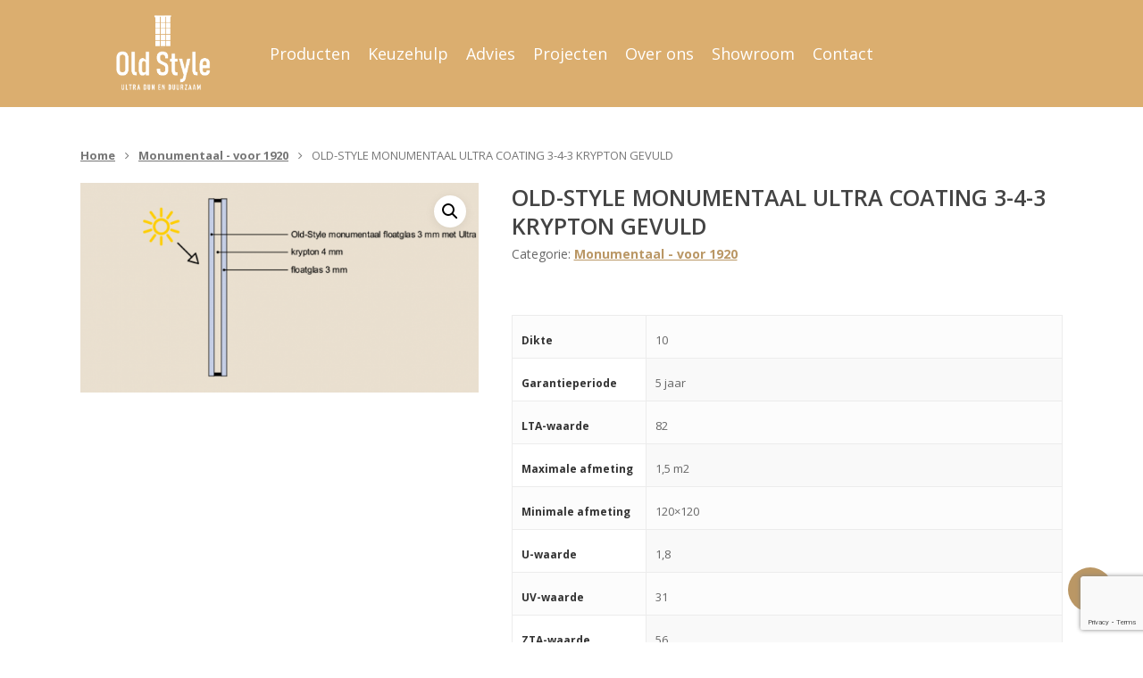

--- FILE ---
content_type: text/html; charset=UTF-8
request_url: https://old-style.nl/product/old-style-monumentaal-ultra-coating-3-4-3-krypton-gevuld/
body_size: 14310
content:
<!DOCTYPE html>

<html lang="nl-BE" class="no-js">
<head>
	
	<meta charset="UTF-8">
	
	<meta name="viewport" content="width=device-width, initial-scale=1, maximum-scale=1, user-scalable=0" /><title>OLD-STYLE MONUMENTAAL ULTRA COATING 3-4-3 KRYPTON GEVULD | Old Style</title>
<meta name='robots' content='max-image-preview:large' />

<!-- Google Tag Manager for WordPress by gtm4wp.com -->
<script data-cfasync="false" data-pagespeed-no-defer>//<![CDATA[
	var gtm4wp_datalayer_name = "dataLayer";
	var dataLayer = dataLayer || [];
//]]>
</script>
<!-- End Google Tag Manager for WordPress by gtm4wp.com -->
<!-- Start The SEO Framework by Sybre Waaijer -->
<meta property="og:image" content="https://old-style.nl/wp-content/uploads/2019/07/1-old-style-monumentaal-ultra-coating-3-4-3-krypton-gevuld.f94b8d.png" />
<meta property="og:image:width" content="618" />
<meta property="og:image:height" content="327" />
<meta property="og:locale" content="nl_BE" />
<meta property="og:type" content="product" />
<meta property="og:title" content="OLD-STYLE MONUMENTAAL ULTRA COATING 3-4-3 KRYPTON GEVULD | Old Style" />
<meta property="og:url" content="https://old-style.nl/product/old-style-monumentaal-ultra-coating-3-4-3-krypton-gevuld/" />
<meta property="og:site_name" content="Old Style" />
<link rel="canonical" href="https://old-style.nl/product/old-style-monumentaal-ultra-coating-3-4-3-krypton-gevuld/" />
<!-- End The SEO Framework by Sybre Waaijer | 0.00357s -->

<link rel='dns-prefetch' href='//www.google.com' />
<link rel='dns-prefetch' href='//fonts.googleapis.com' />
<link rel="alternate" type="application/rss+xml" title="Old Style &raquo; feed" href="https://old-style.nl/feed/" />
<link rel="alternate" type="application/rss+xml" title="Old Style &raquo; reactiesfeed" href="https://old-style.nl/comments/feed/" />
<!-- This site uses the Google Analytics by MonsterInsights plugin v7.10.0 - Using Analytics tracking - https://www.monsterinsights.com/ -->
<!-- Note: MonsterInsights is not currently configured on this site. The site owner needs to authenticate with Google Analytics in the MonsterInsights settings panel. -->
<!-- No UA code set -->
<!-- / Google Analytics by MonsterInsights -->
<script type="text/javascript">
/* <![CDATA[ */
window._wpemojiSettings = {"baseUrl":"https:\/\/s.w.org\/images\/core\/emoji\/15.0.3\/72x72\/","ext":".png","svgUrl":"https:\/\/s.w.org\/images\/core\/emoji\/15.0.3\/svg\/","svgExt":".svg","source":{"concatemoji":"https:\/\/old-style.nl\/wp-includes\/js\/wp-emoji-release.min.js?ver=6.5.7"}};
/*! This file is auto-generated */
!function(i,n){var o,s,e;function c(e){try{var t={supportTests:e,timestamp:(new Date).valueOf()};sessionStorage.setItem(o,JSON.stringify(t))}catch(e){}}function p(e,t,n){e.clearRect(0,0,e.canvas.width,e.canvas.height),e.fillText(t,0,0);var t=new Uint32Array(e.getImageData(0,0,e.canvas.width,e.canvas.height).data),r=(e.clearRect(0,0,e.canvas.width,e.canvas.height),e.fillText(n,0,0),new Uint32Array(e.getImageData(0,0,e.canvas.width,e.canvas.height).data));return t.every(function(e,t){return e===r[t]})}function u(e,t,n){switch(t){case"flag":return n(e,"\ud83c\udff3\ufe0f\u200d\u26a7\ufe0f","\ud83c\udff3\ufe0f\u200b\u26a7\ufe0f")?!1:!n(e,"\ud83c\uddfa\ud83c\uddf3","\ud83c\uddfa\u200b\ud83c\uddf3")&&!n(e,"\ud83c\udff4\udb40\udc67\udb40\udc62\udb40\udc65\udb40\udc6e\udb40\udc67\udb40\udc7f","\ud83c\udff4\u200b\udb40\udc67\u200b\udb40\udc62\u200b\udb40\udc65\u200b\udb40\udc6e\u200b\udb40\udc67\u200b\udb40\udc7f");case"emoji":return!n(e,"\ud83d\udc26\u200d\u2b1b","\ud83d\udc26\u200b\u2b1b")}return!1}function f(e,t,n){var r="undefined"!=typeof WorkerGlobalScope&&self instanceof WorkerGlobalScope?new OffscreenCanvas(300,150):i.createElement("canvas"),a=r.getContext("2d",{willReadFrequently:!0}),o=(a.textBaseline="top",a.font="600 32px Arial",{});return e.forEach(function(e){o[e]=t(a,e,n)}),o}function t(e){var t=i.createElement("script");t.src=e,t.defer=!0,i.head.appendChild(t)}"undefined"!=typeof Promise&&(o="wpEmojiSettingsSupports",s=["flag","emoji"],n.supports={everything:!0,everythingExceptFlag:!0},e=new Promise(function(e){i.addEventListener("DOMContentLoaded",e,{once:!0})}),new Promise(function(t){var n=function(){try{var e=JSON.parse(sessionStorage.getItem(o));if("object"==typeof e&&"number"==typeof e.timestamp&&(new Date).valueOf()<e.timestamp+604800&&"object"==typeof e.supportTests)return e.supportTests}catch(e){}return null}();if(!n){if("undefined"!=typeof Worker&&"undefined"!=typeof OffscreenCanvas&&"undefined"!=typeof URL&&URL.createObjectURL&&"undefined"!=typeof Blob)try{var e="postMessage("+f.toString()+"("+[JSON.stringify(s),u.toString(),p.toString()].join(",")+"));",r=new Blob([e],{type:"text/javascript"}),a=new Worker(URL.createObjectURL(r),{name:"wpTestEmojiSupports"});return void(a.onmessage=function(e){c(n=e.data),a.terminate(),t(n)})}catch(e){}c(n=f(s,u,p))}t(n)}).then(function(e){for(var t in e)n.supports[t]=e[t],n.supports.everything=n.supports.everything&&n.supports[t],"flag"!==t&&(n.supports.everythingExceptFlag=n.supports.everythingExceptFlag&&n.supports[t]);n.supports.everythingExceptFlag=n.supports.everythingExceptFlag&&!n.supports.flag,n.DOMReady=!1,n.readyCallback=function(){n.DOMReady=!0}}).then(function(){return e}).then(function(){var e;n.supports.everything||(n.readyCallback(),(e=n.source||{}).concatemoji?t(e.concatemoji):e.wpemoji&&e.twemoji&&(t(e.twemoji),t(e.wpemoji)))}))}((window,document),window._wpemojiSettings);
/* ]]> */
</script>
<style id='wp-emoji-styles-inline-css' type='text/css'>

	img.wp-smiley, img.emoji {
		display: inline !important;
		border: none !important;
		box-shadow: none !important;
		height: 1em !important;
		width: 1em !important;
		margin: 0 0.07em !important;
		vertical-align: -0.1em !important;
		background: none !important;
		padding: 0 !important;
	}
</style>
<link rel='stylesheet' id='wp-block-library-css' href='https://old-style.nl/wp-includes/css/dist/block-library/style.min.css?ver=6.5.7' type='text/css' media='all' />
<link rel='stylesheet' id='wc-block-style-css' href='https://old-style.nl/wp-content/plugins/woocommerce/packages/woocommerce-blocks/build/style.css?ver=2.4.5' type='text/css' media='all' />
<style id='classic-theme-styles-inline-css' type='text/css'>
/*! This file is auto-generated */
.wp-block-button__link{color:#fff;background-color:#32373c;border-radius:9999px;box-shadow:none;text-decoration:none;padding:calc(.667em + 2px) calc(1.333em + 2px);font-size:1.125em}.wp-block-file__button{background:#32373c;color:#fff;text-decoration:none}
</style>
<style id='global-styles-inline-css' type='text/css'>
body{--wp--preset--color--black: #000000;--wp--preset--color--cyan-bluish-gray: #abb8c3;--wp--preset--color--white: #ffffff;--wp--preset--color--pale-pink: #f78da7;--wp--preset--color--vivid-red: #cf2e2e;--wp--preset--color--luminous-vivid-orange: #ff6900;--wp--preset--color--luminous-vivid-amber: #fcb900;--wp--preset--color--light-green-cyan: #7bdcb5;--wp--preset--color--vivid-green-cyan: #00d084;--wp--preset--color--pale-cyan-blue: #8ed1fc;--wp--preset--color--vivid-cyan-blue: #0693e3;--wp--preset--color--vivid-purple: #9b51e0;--wp--preset--gradient--vivid-cyan-blue-to-vivid-purple: linear-gradient(135deg,rgba(6,147,227,1) 0%,rgb(155,81,224) 100%);--wp--preset--gradient--light-green-cyan-to-vivid-green-cyan: linear-gradient(135deg,rgb(122,220,180) 0%,rgb(0,208,130) 100%);--wp--preset--gradient--luminous-vivid-amber-to-luminous-vivid-orange: linear-gradient(135deg,rgba(252,185,0,1) 0%,rgba(255,105,0,1) 100%);--wp--preset--gradient--luminous-vivid-orange-to-vivid-red: linear-gradient(135deg,rgba(255,105,0,1) 0%,rgb(207,46,46) 100%);--wp--preset--gradient--very-light-gray-to-cyan-bluish-gray: linear-gradient(135deg,rgb(238,238,238) 0%,rgb(169,184,195) 100%);--wp--preset--gradient--cool-to-warm-spectrum: linear-gradient(135deg,rgb(74,234,220) 0%,rgb(151,120,209) 20%,rgb(207,42,186) 40%,rgb(238,44,130) 60%,rgb(251,105,98) 80%,rgb(254,248,76) 100%);--wp--preset--gradient--blush-light-purple: linear-gradient(135deg,rgb(255,206,236) 0%,rgb(152,150,240) 100%);--wp--preset--gradient--blush-bordeaux: linear-gradient(135deg,rgb(254,205,165) 0%,rgb(254,45,45) 50%,rgb(107,0,62) 100%);--wp--preset--gradient--luminous-dusk: linear-gradient(135deg,rgb(255,203,112) 0%,rgb(199,81,192) 50%,rgb(65,88,208) 100%);--wp--preset--gradient--pale-ocean: linear-gradient(135deg,rgb(255,245,203) 0%,rgb(182,227,212) 50%,rgb(51,167,181) 100%);--wp--preset--gradient--electric-grass: linear-gradient(135deg,rgb(202,248,128) 0%,rgb(113,206,126) 100%);--wp--preset--gradient--midnight: linear-gradient(135deg,rgb(2,3,129) 0%,rgb(40,116,252) 100%);--wp--preset--font-size--small: 13px;--wp--preset--font-size--medium: 20px;--wp--preset--font-size--large: 36px;--wp--preset--font-size--x-large: 42px;--wp--preset--spacing--20: 0.44rem;--wp--preset--spacing--30: 0.67rem;--wp--preset--spacing--40: 1rem;--wp--preset--spacing--50: 1.5rem;--wp--preset--spacing--60: 2.25rem;--wp--preset--spacing--70: 3.38rem;--wp--preset--spacing--80: 5.06rem;--wp--preset--shadow--natural: 6px 6px 9px rgba(0, 0, 0, 0.2);--wp--preset--shadow--deep: 12px 12px 50px rgba(0, 0, 0, 0.4);--wp--preset--shadow--sharp: 6px 6px 0px rgba(0, 0, 0, 0.2);--wp--preset--shadow--outlined: 6px 6px 0px -3px rgba(255, 255, 255, 1), 6px 6px rgba(0, 0, 0, 1);--wp--preset--shadow--crisp: 6px 6px 0px rgba(0, 0, 0, 1);}:where(.is-layout-flex){gap: 0.5em;}:where(.is-layout-grid){gap: 0.5em;}body .is-layout-flex{display: flex;}body .is-layout-flex{flex-wrap: wrap;align-items: center;}body .is-layout-flex > *{margin: 0;}body .is-layout-grid{display: grid;}body .is-layout-grid > *{margin: 0;}:where(.wp-block-columns.is-layout-flex){gap: 2em;}:where(.wp-block-columns.is-layout-grid){gap: 2em;}:where(.wp-block-post-template.is-layout-flex){gap: 1.25em;}:where(.wp-block-post-template.is-layout-grid){gap: 1.25em;}.has-black-color{color: var(--wp--preset--color--black) !important;}.has-cyan-bluish-gray-color{color: var(--wp--preset--color--cyan-bluish-gray) !important;}.has-white-color{color: var(--wp--preset--color--white) !important;}.has-pale-pink-color{color: var(--wp--preset--color--pale-pink) !important;}.has-vivid-red-color{color: var(--wp--preset--color--vivid-red) !important;}.has-luminous-vivid-orange-color{color: var(--wp--preset--color--luminous-vivid-orange) !important;}.has-luminous-vivid-amber-color{color: var(--wp--preset--color--luminous-vivid-amber) !important;}.has-light-green-cyan-color{color: var(--wp--preset--color--light-green-cyan) !important;}.has-vivid-green-cyan-color{color: var(--wp--preset--color--vivid-green-cyan) !important;}.has-pale-cyan-blue-color{color: var(--wp--preset--color--pale-cyan-blue) !important;}.has-vivid-cyan-blue-color{color: var(--wp--preset--color--vivid-cyan-blue) !important;}.has-vivid-purple-color{color: var(--wp--preset--color--vivid-purple) !important;}.has-black-background-color{background-color: var(--wp--preset--color--black) !important;}.has-cyan-bluish-gray-background-color{background-color: var(--wp--preset--color--cyan-bluish-gray) !important;}.has-white-background-color{background-color: var(--wp--preset--color--white) !important;}.has-pale-pink-background-color{background-color: var(--wp--preset--color--pale-pink) !important;}.has-vivid-red-background-color{background-color: var(--wp--preset--color--vivid-red) !important;}.has-luminous-vivid-orange-background-color{background-color: var(--wp--preset--color--luminous-vivid-orange) !important;}.has-luminous-vivid-amber-background-color{background-color: var(--wp--preset--color--luminous-vivid-amber) !important;}.has-light-green-cyan-background-color{background-color: var(--wp--preset--color--light-green-cyan) !important;}.has-vivid-green-cyan-background-color{background-color: var(--wp--preset--color--vivid-green-cyan) !important;}.has-pale-cyan-blue-background-color{background-color: var(--wp--preset--color--pale-cyan-blue) !important;}.has-vivid-cyan-blue-background-color{background-color: var(--wp--preset--color--vivid-cyan-blue) !important;}.has-vivid-purple-background-color{background-color: var(--wp--preset--color--vivid-purple) !important;}.has-black-border-color{border-color: var(--wp--preset--color--black) !important;}.has-cyan-bluish-gray-border-color{border-color: var(--wp--preset--color--cyan-bluish-gray) !important;}.has-white-border-color{border-color: var(--wp--preset--color--white) !important;}.has-pale-pink-border-color{border-color: var(--wp--preset--color--pale-pink) !important;}.has-vivid-red-border-color{border-color: var(--wp--preset--color--vivid-red) !important;}.has-luminous-vivid-orange-border-color{border-color: var(--wp--preset--color--luminous-vivid-orange) !important;}.has-luminous-vivid-amber-border-color{border-color: var(--wp--preset--color--luminous-vivid-amber) !important;}.has-light-green-cyan-border-color{border-color: var(--wp--preset--color--light-green-cyan) !important;}.has-vivid-green-cyan-border-color{border-color: var(--wp--preset--color--vivid-green-cyan) !important;}.has-pale-cyan-blue-border-color{border-color: var(--wp--preset--color--pale-cyan-blue) !important;}.has-vivid-cyan-blue-border-color{border-color: var(--wp--preset--color--vivid-cyan-blue) !important;}.has-vivid-purple-border-color{border-color: var(--wp--preset--color--vivid-purple) !important;}.has-vivid-cyan-blue-to-vivid-purple-gradient-background{background: var(--wp--preset--gradient--vivid-cyan-blue-to-vivid-purple) !important;}.has-light-green-cyan-to-vivid-green-cyan-gradient-background{background: var(--wp--preset--gradient--light-green-cyan-to-vivid-green-cyan) !important;}.has-luminous-vivid-amber-to-luminous-vivid-orange-gradient-background{background: var(--wp--preset--gradient--luminous-vivid-amber-to-luminous-vivid-orange) !important;}.has-luminous-vivid-orange-to-vivid-red-gradient-background{background: var(--wp--preset--gradient--luminous-vivid-orange-to-vivid-red) !important;}.has-very-light-gray-to-cyan-bluish-gray-gradient-background{background: var(--wp--preset--gradient--very-light-gray-to-cyan-bluish-gray) !important;}.has-cool-to-warm-spectrum-gradient-background{background: var(--wp--preset--gradient--cool-to-warm-spectrum) !important;}.has-blush-light-purple-gradient-background{background: var(--wp--preset--gradient--blush-light-purple) !important;}.has-blush-bordeaux-gradient-background{background: var(--wp--preset--gradient--blush-bordeaux) !important;}.has-luminous-dusk-gradient-background{background: var(--wp--preset--gradient--luminous-dusk) !important;}.has-pale-ocean-gradient-background{background: var(--wp--preset--gradient--pale-ocean) !important;}.has-electric-grass-gradient-background{background: var(--wp--preset--gradient--electric-grass) !important;}.has-midnight-gradient-background{background: var(--wp--preset--gradient--midnight) !important;}.has-small-font-size{font-size: var(--wp--preset--font-size--small) !important;}.has-medium-font-size{font-size: var(--wp--preset--font-size--medium) !important;}.has-large-font-size{font-size: var(--wp--preset--font-size--large) !important;}.has-x-large-font-size{font-size: var(--wp--preset--font-size--x-large) !important;}
.wp-block-navigation a:where(:not(.wp-element-button)){color: inherit;}
:where(.wp-block-post-template.is-layout-flex){gap: 1.25em;}:where(.wp-block-post-template.is-layout-grid){gap: 1.25em;}
:where(.wp-block-columns.is-layout-flex){gap: 2em;}:where(.wp-block-columns.is-layout-grid){gap: 2em;}
.wp-block-pullquote{font-size: 1.5em;line-height: 1.6;}
</style>
<link rel='stylesheet' id='contact-form-7-css' href='https://old-style.nl/wp-content/plugins/contact-form-7/includes/css/styles.css?ver=5.1.4' type='text/css' media='all' />
<link rel='stylesheet' id='hostbox-recaptcha-styles-css' href='https://old-style.nl/wp-content/plugins/hostbox-google-recaptcha/css/recaptcha.css?ver=0.0.7' type='text/css' media='all' />
<link rel='stylesheet' id='salient-social-css' href='https://old-style.nl/wp-content/plugins/salient-social/css/style.css?ver=1.1' type='text/css' media='all' />
<style id='salient-social-inline-css' type='text/css'>

  .sharing-default-minimal .nectar-love.loved,
  body .nectar-social[data-color-override="override"].fixed > a:before, 
  body .nectar-social[data-color-override="override"].fixed .nectar-social-inner a,
  .sharing-default-minimal .nectar-social[data-color-override="override"] .nectar-social-inner a:hover {
    background-color: #ba9765;
  }
  .nectar-social.hover .nectar-love.loved,
  .nectar-social.hover > .nectar-love-button a:hover,
  .nectar-social[data-color-override="override"].hover > div a:hover,
  #single-below-header .nectar-social[data-color-override="override"].hover > div a:hover,
  .nectar-social[data-color-override="override"].hover .share-btn:hover,
  .sharing-default-minimal .nectar-social[data-color-override="override"] .nectar-social-inner a {
    border-color: #ba9765;
  }
  #single-below-header .nectar-social.hover .nectar-love.loved i,
  #single-below-header .nectar-social.hover[data-color-override="override"] a:hover,
  #single-below-header .nectar-social.hover[data-color-override="override"] a:hover i,
  #single-below-header .nectar-social.hover .nectar-love-button a:hover i,
  .nectar-love:hover i,
  .hover .nectar-love:hover .total_loves,
  .nectar-love.loved i,
  .nectar-social.hover .nectar-love.loved .total_loves,
  .nectar-social.hover .share-btn:hover, 
  .nectar-social[data-color-override="override"].hover .nectar-social-inner a:hover,
  .nectar-social[data-color-override="override"].hover > div:hover span,
  .sharing-default-minimal .nectar-social[data-color-override="override"] .nectar-social-inner a:not(:hover) i,
  .sharing-default-minimal .nectar-social[data-color-override="override"] .nectar-social-inner a:not(:hover) {
    color: #ba9765;
  }
</style>
<link rel='stylesheet' id='photoswipe-css' href='https://old-style.nl/wp-content/plugins/woocommerce/assets/css/photoswipe/photoswipe.css?ver=3.8.3' type='text/css' media='all' />
<link rel='stylesheet' id='photoswipe-default-skin-css' href='https://old-style.nl/wp-content/plugins/woocommerce/assets/css/photoswipe/default-skin/default-skin.css?ver=3.8.3' type='text/css' media='all' />
<link rel='stylesheet' id='woocommerce-layout-css' href='https://old-style.nl/wp-content/plugins/woocommerce/assets/css/woocommerce-layout.css?ver=3.8.3' type='text/css' media='all' />
<link rel='stylesheet' id='woocommerce-smallscreen-css' href='https://old-style.nl/wp-content/plugins/woocommerce/assets/css/woocommerce-smallscreen.css?ver=3.8.3' type='text/css' media='only screen and (max-width: 768px)' />
<link rel='stylesheet' id='woocommerce-general-css' href='https://old-style.nl/wp-content/plugins/woocommerce/assets/css/woocommerce.css?ver=3.8.3' type='text/css' media='all' />
<style id='woocommerce-inline-inline-css' type='text/css'>
.woocommerce form .form-row .required { visibility: visible; }
</style>
<link rel='stylesheet' id='font-awesome-css' href='https://old-style.nl/wp-content/themes/salient/css/font-awesome.min.css?ver=4.6.4' type='text/css' media='all' />
<link rel='stylesheet' id='salient-grid-system-css' href='https://old-style.nl/wp-content/themes/salient/css/grid-system.css?ver=11.0.4' type='text/css' media='all' />
<link rel='stylesheet' id='main-styles-css' href='https://old-style.nl/wp-content/themes/salient/css/style.css?ver=11.0.4' type='text/css' media='all' />
<link rel='stylesheet' id='nectar-single-styles-css' href='https://old-style.nl/wp-content/themes/salient/css/single.css?ver=11.0.4' type='text/css' media='all' />
<link rel='stylesheet' id='fancyBox-css' href='https://old-style.nl/wp-content/themes/salient/css/plugins/jquery.fancybox.css?ver=3.3.1' type='text/css' media='all' />
<link rel='stylesheet' id='nectar_default_font_open_sans-css' href='https://fonts.googleapis.com/css?family=Open+Sans%3A300%2C400%2C600%2C700&#038;subset=latin%2Clatin-ext' type='text/css' media='all' />
<link rel='stylesheet' id='responsive-css' href='https://old-style.nl/wp-content/themes/salient/css/responsive.css?ver=11.0.4' type='text/css' media='all' />
<link rel='stylesheet' id='woocommerce-css' href='https://old-style.nl/wp-content/themes/salient/css/woocommerce.css?ver=11.0.4' type='text/css' media='all' />
<link rel='stylesheet' id='skin-material-css' href='https://old-style.nl/wp-content/themes/salient/css/skin-material.css?ver=11.0.4' type='text/css' media='all' />
<link rel='stylesheet' id='dynamic-css-css' href='https://old-style.nl/wp-content/themes/salient/css/salient-dynamic-styles.css?ver=3756' type='text/css' media='all' />
<style id='dynamic-css-inline-css' type='text/css'>
@media only screen and (min-width:1000px){body #ajax-content-wrap.no-scroll{min-height:calc(100vh - 120px);height:calc(100vh - 120px)!important;}}@media only screen and (min-width:1000px){#page-header-wrap.fullscreen-header,#page-header-wrap.fullscreen-header #page-header-bg,html:not(.nectar-box-roll-loaded) .nectar-box-roll > #page-header-bg.fullscreen-header,.nectar_fullscreen_zoom_recent_projects,#nectar_fullscreen_rows:not(.afterLoaded) > div{height:calc(100vh - 119px);}.wpb_row.vc_row-o-full-height.top-level,.wpb_row.vc_row-o-full-height.top-level > .col.span_12{min-height:calc(100vh - 119px);}html:not(.nectar-box-roll-loaded) .nectar-box-roll > #page-header-bg.fullscreen-header{top:120px;}.nectar-slider-wrap[data-fullscreen="true"]:not(.loaded),.nectar-slider-wrap[data-fullscreen="true"]:not(.loaded) .swiper-container{height:calc(100vh - 118px)!important;}.admin-bar .nectar-slider-wrap[data-fullscreen="true"]:not(.loaded),.admin-bar .nectar-slider-wrap[data-fullscreen="true"]:not(.loaded) .swiper-container{height:calc(100vh - 118px - 32px)!important;}}.post-type-archive-product.woocommerce .container-wrap,.tax-product_cat.woocommerce .container-wrap{background-color:#ffffff;}.woocommerce ul.products li.product.material,.woocommerce-page ul.products li.product.material{background-color:#ffffff;}.woocommerce ul.products li.product.minimal .product-wrap,.woocommerce ul.products li.product.minimal .background-color-expand,.woocommerce-page ul.products li.product.minimal .product-wrap,.woocommerce-page ul.products li.product.minimal .background-color-expand{background-color:#ffffff;}
#footer-outer .row {
    padding: 45px !important;
}


#footer-outer .widget {
    margin-bottom: 45px !important;
}

.orderby {
    display:none;
}

.single-product .product_title{ 
    font-size:25px !important; 
    line-height: 32px;
}

@media only screen and (max-width: 480px){
.woocommerce ul.products.col-4 li.product {
   width: 48% !important; 
}
.woocommerce ul.products.col-4 li.product:nth-child(2n+1){ 
margin-right: 4%!important; 
}
.woocommerce ul.products.col-4 li.product:nth-child(2n+1){ 
float:right: !important; 
   }
}

#ajax-content-wrap .related.products h2{
    font-size: 20px;
    line-height: 28px;
}

.woocommerce .woocommerce-tabs > div h2 {
    font-size: 20px;
    font-weight: 500;
    display: none;
}

.woocommerce div.product .woocommerce-tabs ul.tabs {
    display: none;
}

h1 {
    margin-bottom: 25px;
}

@media only screen and (min-width: 1280px){
a {
    color: #ba9765;
    text-decoration: underline;
    font-weight: bold;
    -webkit-transition: color 0.2s;
}
}

@media only screen and (max-width: 480px){
h1 {
   font-size: 32px !important;
   line-height: 42px !important;
}
}
</style>
<script type="text/javascript" src="https://old-style.nl/wp-includes/js/jquery/jquery.min.js?ver=3.7.1" id="jquery-core-js"></script>
<script type="text/javascript" src="https://old-style.nl/wp-includes/js/jquery/jquery-migrate.min.js?ver=3.4.1" id="jquery-migrate-js"></script>
<script type="text/javascript" src="https://old-style.nl/wp-content/plugins/woocommerce/assets/js/jquery-blockui/jquery.blockUI.min.js?ver=2.70" id="jquery-blockui-js"></script>
<script type="text/javascript" src="https://old-style.nl/wp-content/plugins/duracelltomi-google-tag-manager/js/gtm4wp-form-move-tracker.js?ver=1.11.4" id="gtm4wp-form-move-tracker-js"></script>
<script type="text/javascript" id="wc-add-to-cart-js-extra">
/* <![CDATA[ */
var wc_add_to_cart_params = {"ajax_url":"\/wp-admin\/admin-ajax.php","wc_ajax_url":"\/?wc-ajax=%%endpoint%%","i18n_view_cart":"Winkelmand bekijken","cart_url":"https:\/\/old-style.nl","is_cart":"","cart_redirect_after_add":"no"};
/* ]]> */
</script>
<script type="text/javascript" src="https://old-style.nl/wp-content/plugins/woocommerce/assets/js/frontend/add-to-cart.min.js?ver=3.8.3" id="wc-add-to-cart-js"></script>
<script type="text/javascript" src="https://old-style.nl/wp-content/plugins/js_composer_salient/assets/js/vendors/woocommerce-add-to-cart.js?ver=6.1" id="vc_woocommerce-add-to-cart-js-js"></script>
<link rel="https://api.w.org/" href="https://old-style.nl/wp-json/" /><link rel="alternate" type="application/json" href="https://old-style.nl/wp-json/wp/v2/product/393" /><link rel="EditURI" type="application/rsd+xml" title="RSD" href="https://old-style.nl/xmlrpc.php?rsd" />
<link rel="alternate" type="application/json+oembed" href="https://old-style.nl/wp-json/oembed/1.0/embed?url=https%3A%2F%2Fold-style.nl%2Fproduct%2Fold-style-monumentaal-ultra-coating-3-4-3-krypton-gevuld%2F" />
<link rel="alternate" type="text/xml+oembed" href="https://old-style.nl/wp-json/oembed/1.0/embed?url=https%3A%2F%2Fold-style.nl%2Fproduct%2Fold-style-monumentaal-ultra-coating-3-4-3-krypton-gevuld%2F&#038;format=xml" />

<!-- Google Tag Manager for WordPress by gtm4wp.com -->
<script data-cfasync="false" data-pagespeed-no-defer>//<![CDATA[//]]>
</script>
<!-- End Google Tag Manager for WordPress by gtm4wp.com --><script type="text/javascript"> var root = document.getElementsByTagName( "html" )[0]; root.setAttribute( "class", "js" ); </script><!-- Google Tag Manager -->
<script>(function(w,d,s,l,i){w[l]=w[l]||[];w[l].push({'gtm.start':
new Date().getTime(),event:'gtm.js'});var f=d.getElementsByTagName(s)[0],
j=d.createElement(s),dl=l!='dataLayer'?'&l='+l:'';j.async=true;j.src=
'https://www.googletagmanager.com/gtm.js?id='+i+dl;f.parentNode.insertBefore(j,f);
})(window,document,'script','dataLayer','GTM-PMVZRD3');</script>
<!-- End Google Tag Manager -->

<!-- Google Tag Manager (noscript) -->
<noscript><iframe src="https://www.googletagmanager.com/ns.html?id=GTM-PMVZRD3"
height="0" width="0" style="display:none;visibility:hidden"></iframe></noscript>
<!-- End Google Tag Manager (noscript) —>	<noscript><style>.woocommerce-product-gallery{ opacity: 1 !important; }</style></noscript>
	<style type="text/css">.recentcomments a{display:inline !important;padding:0 !important;margin:0 !important;}</style><meta name="generator" content="Powered by WPBakery Page Builder - drag and drop page builder for WordPress."/>
<link rel="icon" href="https://old-style.nl/wp-content/uploads/2020/09/cropped-favicon-old-style-512-32x32.png" sizes="32x32" />
<link rel="icon" href="https://old-style.nl/wp-content/uploads/2020/09/cropped-favicon-old-style-512-192x192.png" sizes="192x192" />
<link rel="apple-touch-icon" href="https://old-style.nl/wp-content/uploads/2020/09/cropped-favicon-old-style-512-180x180.png" />
<meta name="msapplication-TileImage" content="https://old-style.nl/wp-content/uploads/2020/09/cropped-favicon-old-style-512-270x270.png" />
		<style type="text/css" id="wp-custom-css">
			.single-product .product_title{ font-size:35px !important; color:#bf9765; 
}

		</style>
		<noscript><style> .wpb_animate_when_almost_visible { opacity: 1; }</style></noscript>
    <!-- BEGIN - Make Tables Responsive -->
    <style type="text/css">
        
    /* Multi-row tables */
    @media (max-width: 650px) {

        .mtr-table tbody,
        .mtr-table {
        	width: 100% !important;
            display: table !important;
        }

        .mtr-table tr,
        .mtr-table .mtr-th-tag,
        .mtr-table .mtr-td-tag {
        	display: block !important;
            clear: both !important;
            height: auto !important;
        }

        .mtr-table .mtr-td-tag,
        .mtr-table .mtr-th-tag {
        	text-align: right !important;
            width: auto !important;
            box-sizing: border-box !important;
            overflow: auto !important;
        }
    
        .mtr-table .mtr-cell-content {
        	text-align: right !important;
        }
        
        .mtr-table tbody,
        .mtr-table tr,
        .mtr-table {
        	border: none !important;
            padding: 0 !important;
        }

        .mtr-table .mtr-td-tag,
        .mtr-table .mtr-th-tag {
        	border: none;
        }

        .mtr-table tr:nth-child(even) .mtr-td-tag,
        .mtr-table tr:nth-child(even) .mtr-th-tag {
            border-bottom: 1px solid #dddddd !important;
            border-left: 1px solid #dddddd !important;
            border-right: 1px solid #dddddd !important;
            border-top: none !important;
        }

        .mtr-table tr:nth-child(odd) .mtr-td-tag,
        .mtr-table tr:nth-child(odd) .mtr-th-tag {
            border-bottom: 1px solid #bbbbbb !important;
            border-left: 1px solid #bbbbbb !important;
            border-right: 1px solid #bbbbbb !important;
            border-top: none !important;
        }

        .mtr-table tr:first-of-type td:first-of-type,
        .mtr-table tr:first-of-type th:first-of-type {
            border-top: 1px solid #bbbbbb !important;
        }

        .mtr-table.mtr-thead-td tr:nth-of-type(2) td:first-child,
        .mtr-table.mtr-thead-td tr:nth-of-type(2) th:first-child,
        .mtr-table.mtr-tr-th tr:nth-of-type(2) td:first-child,
        .mtr-table.mtr-tr-th tr:nth-of-type(2) th:first-child,
        .mtr-table.mtr-tr-td tr:nth-of-type(2) td:first-child,
        .mtr-table.mtr-tr-td tr:nth-of-type(2) th:first-child {
            border-top: 1px solid #dddddd !important;
        }

        .mtr-table tr:nth-child(even),
        .mtr-table tr:nth-child(even) .mtr-td-tag,
        .mtr-table tr:nth-child(even) .mtr-th-tag {
            background: #ffffff !important;
        }

        .mtr-table tr:nth-child(odd),
        .mtr-table tr:nth-child(odd) .mtr-td-tag,
        .mtr-table tr:nth-child(odd) .mtr-th-tag {
            background: #dddddd !important;
        }

        .mtr-table .mtr-td-tag,
        .mtr-table .mtr-td-tag:first-child,
        .mtr-table .mtr-th-tag,
        .mtr-table .mtr-th-tag:first-child {
            padding: 5px 10px !important;
        }
        
        .mtr-table td[data-mtr-content]:before,
        .mtr-table th[data-mtr-content]:before {
        	display: inline-block !important;
        	content: attr(data-mtr-content) !important;
        	float: left !important;
            text-align: left !important;
            white-space: pre-line !important;
        }
        
        .mtr-table thead,
        .mtr-table.mtr-tr-th tr:first-of-type,
        .mtr-table.mtr-tr-td tr:first-of-type,
        .mtr-table colgroup {
        	display: none !important;
        }
    
        .mtr-cell-content {
            max-width: 49% !important;
            display: inline-block !important;
        }
            
        .mtr-table td[data-mtr-content]:before,
        .mtr-table th[data-mtr-content]:before {
            max-width: 49% !important;
        }
            
    }
    
    /* Single-row tables */
    @media (max-width: 650px) {

        .mtr-one-row-table .mtr-td-tag,
        .mtr-one-row-table .mtr-th-tag {
            box-sizing: border-box !important;
        }

        .mtr-one-row-table colgroup {
        	display: none !important;
        }

    
        .mtr-one-row-table tbody,
        .mtr-one-row-table tr,
        .mtr-one-row-table {
        	border: none !important;
            padding: 0 !important;
            width: 100% !important;
            display: block;
        }

        .mtr-one-row-table .mtr-td-tag,
        .mtr-one-row-table .mtr-th-tag {
            border: none;
        }
        
        .mtr-one-row-table .mtr-td-tag,
        .mtr-one-row-table .mtr-th-tag {
        	display: block !important;
            width: 50% !important;
        }
        .mtr-one-row-table tr {
            display: flex !important;
            flex-wrap: wrap !important;
        }
        
            .mtr-one-row-table td:nth-child(4n+1),
            .mtr-one-row-table th:nth-child(4n+1),
            .mtr-one-row-table td:nth-child(4n+2),
            .mtr-one-row-table th:nth-child(4n+2) {
                background: #dddddd !important;
            }

            .mtr-one-row-table th:nth-child(2n+1),
            .mtr-one-row-table td:nth-child(2n+1) {
                border-right: 1px solid #bbbbbb !important;
                border-left: 1px solid #bbbbbb !important;
            }

            .mtr-one-row-table td:nth-child(2n+2),
            .mtr-one-row-table th:nth-child(2n+2) {
                border-right: 1px solid #bbbbbb !important;
            }

            /* last two */
            .mtr-one-row-table td:nth-last-child(-n+2),
            .mtr-one-row-table th:nth-last-child(-n+2) {
                border-bottom: 1px solid #bbbbbb !important;
            }
            
        .mtr-one-row-table .mtr-td-tag,
        .mtr-one-row-table .mtr-th-tag {
            border-top: 1px solid #bbbbbb !important;
            padding: 5px 10px !important;
        }
        
    }
    </style>
    <!-- END - Make Tables Responsive -->
        	
</head>


<body class="product-template-default single single-product postid-393 theme-salient woocommerce woocommerce-page woocommerce-no-js material wpb-js-composer js-comp-ver-6.1 vc_responsive" data-footer-reveal="false" data-footer-reveal-shadow="none" data-header-format="centered-menu" data-body-border="off" data-boxed-style="" data-header-breakpoint="1080" data-dropdown-style="minimal" data-cae="easeOutCubic" data-cad="750" data-megamenu-width="contained" data-aie="none" data-ls="fancybox" data-apte="standard" data-hhun="0" data-fancy-form-rcs="default" data-form-style="default" data-form-submit="default" data-is="minimal" data-button-style="slightly_rounded_shadow" data-user-account-button="false" data-flex-cols="true" data-col-gap="default" data-header-inherit-rc="false" data-header-search="false" data-animated-anchors="true" data-ajax-transitions="false" data-full-width-header="false" data-slide-out-widget-area="true" data-slide-out-widget-area-style="slide-out-from-right" data-user-set-ocm="off" data-loading-animation="none" data-bg-header="false" data-responsive="1" data-ext-responsive="true" data-header-resize="1" data-header-color="custom" data-transparent-header="false" data-cart="false" data-remove-m-parallax="" data-remove-m-video-bgs="" data-force-header-trans-color="light" data-smooth-scrolling="0" data-permanent-transparent="false" >
	
	<script type="text/javascript"> if(navigator.userAgent.match(/(Android|iPod|iPhone|iPad|BlackBerry|IEMobile|Opera Mini)/)) { document.body.className += " using-mobile-browser "; } </script><div class="ocm-effect-wrap"><div class="ocm-effect-wrap-inner">	
	<div id="header-space"  data-header-mobile-fixed='1'></div> 
	
		
	<div id="header-outer" data-has-menu="true" data-has-buttons="no" data-using-pr-menu="false" data-mobile-fixed="1" data-ptnm="false" data-lhe="animated_underline" data-user-set-bg="#dbae6f" data-format="centered-menu" data-permanent-transparent="false" data-megamenu-rt="0" data-remove-fixed="0" data-header-resize="1" data-cart="false" data-transparency-option="0" data-box-shadow="large" data-shrink-num="35" data-using-secondary="0" data-using-logo="1" data-logo-height="120" data-m-logo-height="65" data-padding="0.1" data-full-width="false" data-condense="false" >
		
		
<div id="search-outer" class="nectar">
	<div id="search">
		<div class="container">
			 <div id="search-box">
				 <div class="inner-wrap">
					 <div class="col span_12">
						  <form role="search" action="https://old-style.nl/" method="GET">
														 <input type="text" name="s"  value="" placeholder="Search" /> 
							 								
						<span>Hit enter to search or ESC to close</span>						</form>
					</div><!--/span_12-->
				</div><!--/inner-wrap-->
			 </div><!--/search-box-->
			 <div id="close"><a href="#">
				<span class="close-wrap"> <span class="close-line close-line1"></span> <span class="close-line close-line2"></span> </span>				 </a></div>
		 </div><!--/container-->
	</div><!--/search-->
</div><!--/search-outer-->

<header id="top">
	<div class="container">
		<div class="row">
			<div class="col span_3">
				<a id="logo" href="https://old-style.nl" data-supplied-ml-starting-dark="false" data-supplied-ml-starting="false" data-supplied-ml="false" >
					<img class="stnd  dark-version" alt="Old Style" src="https://old-style.nl/wp-content/uploads/2020/04/oldstylewhite.png"  /> 
				</a>
				
							</div><!--/span_3-->
			
			<div class="col span_9 col_last">
									<div class="slide-out-widget-area-toggle mobile-icon slide-out-from-right" data-icon-animation="simple-transform">
						<div> <a href="#sidewidgetarea" aria-label="Navigation Menu" aria-expanded="false" class="closed">
							<span aria-hidden="true"> <i class="lines-button x2"> <i class="lines"></i> </i> </span>
						</a></div> 
					</div>
								
									
					<nav>
						
						<ul class="sf-menu">	
							<li id="menu-item-928" class="menu-item menu-item-type-post_type menu-item-object-page menu-item-has-children menu-item-928"><a href="https://old-style.nl/producten/">Producten</a>
<ul class="sub-menu">
	<li id="menu-item-930" class="menu-item menu-item-type-post_type menu-item-object-page menu-item-930"><a href="https://old-style.nl/producten/isolatieglas-monumentaal/">Monumentaal Isolatieglas (voor 1920)</a></li>
	<li id="menu-item-931" class="menu-item menu-item-type-post_type menu-item-object-page menu-item-931"><a href="https://old-style.nl/producten/isolatieglas-klassiek/">Klassiek Isolatieglas (1920-1960)</a></li>
	<li id="menu-item-932" class="menu-item menu-item-type-post_type menu-item-object-page menu-item-932"><a href="https://old-style.nl/producten/isolatieglas-modern/">Modern Isolatieglas (na 1960)</a></li>
	<li id="menu-item-1132" class="menu-item menu-item-type-post_type menu-item-object-page menu-item-1132"><a href="https://old-style.nl/producten/vacuumglas/">Nieuw: Vacuümglas</a></li>
</ul>
</li>
<li id="menu-item-418" class="menu-item menu-item-type-post_type menu-item-object-page current_page_parent menu-item-418"><a href="https://old-style.nl/keuzehulp/">Keuzehulp</a></li>
<li id="menu-item-22" class="menu-item menu-item-type-post_type menu-item-object-page menu-item-22"><a href="https://old-style.nl/advies/">Advies</a></li>
<li id="menu-item-442" class="menu-item menu-item-type-post_type menu-item-object-page menu-item-442"><a href="https://old-style.nl/projecten/">Projecten</a></li>
<li id="menu-item-972" class="menu-item menu-item-type-post_type menu-item-object-page menu-item-972"><a href="https://old-style.nl/over-ons/">Over ons</a></li>
<li id="menu-item-20" class="menu-item menu-item-type-post_type menu-item-object-page menu-item-20"><a href="https://old-style.nl/showroom/">Showroom</a></li>
<li id="menu-item-19" class="menu-item menu-item-type-post_type menu-item-object-page menu-item-19"><a href="https://old-style.nl/contact/">Contact</a></li>
						</ul>
						

													<ul class="buttons sf-menu" data-user-set-ocm="off">
								
																
							</ul>
												
					</nav>
					
					<div class="logo-spacing" data-using-image="true"><img class="hidden-logo" alt="Old Style" src="https://old-style.nl/wp-content/uploads/2020/04/oldstylewhite.png" /></div>					
				</div><!--/span_9-->
				
								
			</div><!--/row-->
					</div><!--/container-->
	</header>
		
	</div>
	
		
	<div id="ajax-content-wrap">
		
		
	<div class="container-wrap" data-midnight="dark"><div class="container main-content"><div class="row"><div class="nectar-shop-header"></div><nav class="woocommerce-breadcrumb"><a href="https://old-style.nl">Home</a> <i class="fa fa-angle-right"></i> <a href="https://old-style.nl/product-category/monumentaal/">Monumentaal - voor 1920</a> <i class="fa fa-angle-right"></i> OLD-STYLE MONUMENTAAL ULTRA COATING 3-4-3 KRYPTON GEVULD</nav>
		
			<div class="woocommerce-notices-wrapper"></div>
	<div itemscope data-project-style="classic" data-hide-product-sku="1" data-gallery-style="default" data-tab-pos="in_sidebar" id="product-393" class="product type-product post-393 status-publish first instock product_cat-monumentaal has-post-thumbnail shipping-taxable product-type-simple">

	<div class='span_5 col single-product-main-image'>

	<div class="images">

			<div class="woocommerce-product-gallery woocommerce-product-gallery--with-images woocommerce-product-gallery--columns-4 images" data-columns="4" style="opacity: 0; transition: opacity .25s ease-in-out;">
			<figure class="woocommerce-product-gallery__wrapper">
				<div data-thumb="https://old-style.nl/wp-content/uploads/2019/07/1-old-style-monumentaal-ultra-coating-3-4-3-krypton-gevuld.f94b8d-140x140.png" data-thumb-alt="" class="woocommerce-product-gallery__image"><a href="https://old-style.nl/wp-content/uploads/2019/07/1-old-style-monumentaal-ultra-coating-3-4-3-krypton-gevuld.f94b8d.png"><img width="600" height="317" src="https://old-style.nl/wp-content/uploads/2019/07/1-old-style-monumentaal-ultra-coating-3-4-3-krypton-gevuld.f94b8d-600x317.png" class="wp-post-image" alt="" title="1-old-style-monumentaal-ultra-coating-3-4-3-krypton-gevuld.f94b8d" data-caption="" data-src="https://old-style.nl/wp-content/uploads/2019/07/1-old-style-monumentaal-ultra-coating-3-4-3-krypton-gevuld.f94b8d.png" data-large_image="https://old-style.nl/wp-content/uploads/2019/07/1-old-style-monumentaal-ultra-coating-3-4-3-krypton-gevuld.f94b8d.png" data-large_image_width="618" data-large_image_height="327" decoding="async" fetchpriority="high" srcset="https://old-style.nl/wp-content/uploads/2019/07/1-old-style-monumentaal-ultra-coating-3-4-3-krypton-gevuld.f94b8d-600x317.png 600w, https://old-style.nl/wp-content/uploads/2019/07/1-old-style-monumentaal-ultra-coating-3-4-3-krypton-gevuld.f94b8d-300x159.png 300w, https://old-style.nl/wp-content/uploads/2019/07/1-old-style-monumentaal-ultra-coating-3-4-3-krypton-gevuld.f94b8d.png 618w" sizes="(max-width: 600px) 100vw, 600px" /></a></div>			</figure>
		</div>
		
		
		
	 </div><!--images-->

  
</div><div class='span_7 col col_last single-product-summary'>
	<div class="summary entry-summary">

		<h1 class="product_title entry-title">OLD-STYLE MONUMENTAAL ULTRA COATING 3-4-3 KRYPTON GEVULD</h1><p class="price"></p>
<div class="product_meta">

	
	
	<span class="posted_in">Categorie: <a href="https://old-style.nl/product-category/monumentaal/" rel="tag">Monumentaal - voor 1920</a></span>
	
	
</div>

	</div><!-- .summary -->

	
	<div class="woocommerce-tabs wc-tabs-wrapper " data-tab-style="in_sidebar">
		
					
		<ul class="tabs wc-tabs" role="tablist">
							<li class="additional_information_tab" id="tab-title-additional_information" role="tab" aria-controls="tab-additional_information">
					<a href="#tab-additional_information">
						Extra informatie					</a>
				</li>
					</ul>
		
				
					<div class="woocommerce-Tabs-panel woocommerce-Tabs-panel--additional_information panel entry-content wc-tab" id="tab-additional_information" role="tabpanel" aria-labelledby="tab-title-additional_information">
				
	<h2>Extra informatie</h2>

<table class="woocommerce-product-attributes shop_attributes">
			<tr class="woocommerce-product-attributes-item woocommerce-product-attributes-item--attribute_pa_dikte">
			<th class="woocommerce-product-attributes-item__label">Dikte</th>
			<td class="woocommerce-product-attributes-item__value"><p>10</p>
</td>
		</tr>
			<tr class="woocommerce-product-attributes-item woocommerce-product-attributes-item--attribute_pa_garantieperiode">
			<th class="woocommerce-product-attributes-item__label">Garantieperiode</th>
			<td class="woocommerce-product-attributes-item__value"><p>5 jaar</p>
</td>
		</tr>
			<tr class="woocommerce-product-attributes-item woocommerce-product-attributes-item--attribute_pa_lta-waarde">
			<th class="woocommerce-product-attributes-item__label">LTA-waarde</th>
			<td class="woocommerce-product-attributes-item__value"><p>82</p>
</td>
		</tr>
			<tr class="woocommerce-product-attributes-item woocommerce-product-attributes-item--attribute_pa_maximale-afmeting">
			<th class="woocommerce-product-attributes-item__label">Maximale afmeting</th>
			<td class="woocommerce-product-attributes-item__value"><p>1,5 m2</p>
</td>
		</tr>
			<tr class="woocommerce-product-attributes-item woocommerce-product-attributes-item--attribute_pa_minimale-afmeting">
			<th class="woocommerce-product-attributes-item__label">Minimale afmeting</th>
			<td class="woocommerce-product-attributes-item__value"><p>120&#215;120</p>
</td>
		</tr>
			<tr class="woocommerce-product-attributes-item woocommerce-product-attributes-item--attribute_pa_u-waarde">
			<th class="woocommerce-product-attributes-item__label">U-waarde</th>
			<td class="woocommerce-product-attributes-item__value"><p>1,8</p>
</td>
		</tr>
			<tr class="woocommerce-product-attributes-item woocommerce-product-attributes-item--attribute_pa_uv-waarde">
			<th class="woocommerce-product-attributes-item__label">UV-waarde</th>
			<td class="woocommerce-product-attributes-item__value"><p>31</p>
</td>
		</tr>
			<tr class="woocommerce-product-attributes-item woocommerce-product-attributes-item--attribute_pa_zta-waarde">
			<th class="woocommerce-product-attributes-item__label">ZTA-waarde</th>
			<td class="woocommerce-product-attributes-item__value"><p>56</p>
</td>
		</tr>
	</table>
			</div>
		
			</div>

</div><div class="clear"></div>
	<section class="related products">

		<h2>Gerelateerde producten</h2>

		
  <ul class="products columns-4" data-n-desktop-columns="3" data-n-desktop-small-columns="default" data-n-tablet-columns="default" data-n-phone-columns="default" data-product-style="classic">



			
				
	<li class="classic product type-product post-395 status-publish first instock product_cat-monumentaal has-post-thumbnail shipping-taxable product-type-simple" >


	<a href="https://old-style.nl/product/old-style-monumentaal-ultra-coating-3-4-3-lucht-gevuld/" class="woocommerce-LoopProduct-link woocommerce-loop-product__link">

				
	   <div class="product-wrap">

			<a href="https://old-style.nl/product/old-style-monumentaal-ultra-coating-3-4-3-lucht-gevuld/">	
							<img width="300" height="180" src="https://old-style.nl/wp-content/uploads/2019/07/1-old-style-monumentaal-ultra-coating-3-4-3-lucht-gevuld.7c3b40-300x180.png" class="attachment-woocommerce_thumbnail size-woocommerce_thumbnail" alt="" decoding="async" />			 </a>
			<div class="product-add-to-cart" data-nectar-quickview="false"><a href="https://old-style.nl/product/old-style-monumentaal-ultra-coating-3-4-3-lucht-gevuld/" data-quantity="1" class="button product_type_simple" data-product_id="395" data-product_sku="" aria-label="Read more about &ldquo;OLD-STYLE MONUMENTAAL ULTRA COATING 3-4-3 LUCHT GEVULD&rdquo;" rel="nofollow">Verder lezen</a></div>		   </div>
				
	  

		<h2 class="woocommerce-loop-product__title">OLD-STYLE MONUMENTAAL ULTRA COATING 3-4-3 LUCHT GEVULD</h2>

	

	</a>
</li>
			
				
	<li class="classic product type-product post-397 status-publish instock product_cat-monumentaal has-post-thumbnail shipping-taxable product-type-simple" >


	<a href="https://old-style.nl/product/old-style-monumentaal-ultra-coating-3-4-3-xenon-gevuld/" class="woocommerce-LoopProduct-link woocommerce-loop-product__link">

				
	   <div class="product-wrap">

			<a href="https://old-style.nl/product/old-style-monumentaal-ultra-coating-3-4-3-xenon-gevuld/">	
							<img width="300" height="180" src="https://old-style.nl/wp-content/uploads/2019/07/1-old-style-monumentaal-ultra-coating-3-4-3-xenon-gevuld.c28a0a-300x180.png" class="attachment-woocommerce_thumbnail size-woocommerce_thumbnail" alt="" decoding="async" />			 </a>
			<div class="product-add-to-cart" data-nectar-quickview="false"><a href="https://old-style.nl/product/old-style-monumentaal-ultra-coating-3-4-3-xenon-gevuld/" data-quantity="1" class="button product_type_simple" data-product_id="397" data-product_sku="" aria-label="Read more about &ldquo;OLD-STYLE MONUMENTAAL ULTRA COATING 3-4-3 XENON GEVULD&rdquo;" rel="nofollow">Verder lezen</a></div>		   </div>
				
	  

		<h2 class="woocommerce-loop-product__title">OLD-STYLE MONUMENTAAL ULTRA COATING 3-4-3 XENON GEVULD</h2>

	

	</a>
</li>
			
				
	<li class="classic product type-product post-373 status-publish instock product_cat-monumentaal has-post-thumbnail shipping-taxable product-type-simple" >


	<a href="https://old-style.nl/product/old-style-monumentaal-4-4-3-krypton-gevuld/" class="woocommerce-LoopProduct-link woocommerce-loop-product__link">

				
	   <div class="product-wrap">

			<a href="https://old-style.nl/product/old-style-monumentaal-4-4-3-krypton-gevuld/">	
							<img width="300" height="180" src="https://old-style.nl/wp-content/uploads/2019/07/1-old-style-monumentaal-4-4-3-krypton-gevuld.bbb7bc-300x180.png" class="attachment-woocommerce_thumbnail size-woocommerce_thumbnail" alt="" decoding="async" loading="lazy" />			 </a>
			<div class="product-add-to-cart" data-nectar-quickview="false"><a href="https://old-style.nl/product/old-style-monumentaal-4-4-3-krypton-gevuld/" data-quantity="1" class="button product_type_simple" data-product_id="373" data-product_sku="" aria-label="Read more about &ldquo;OLD-STYLE MONUMENTAAL 4-4-3 KRYPTON GEVULD&rdquo;" rel="nofollow">Verder lezen</a></div>		   </div>
				
	  

		<h2 class="woocommerce-loop-product__title">OLD-STYLE MONUMENTAAL 4-4-3 KRYPTON GEVULD</h2>

	

	</a>
</li>
			
				
	<li class="classic product type-product post-413 status-publish last instock product_cat-monumentaal has-post-thumbnail shipping-taxable product-type-simple" >


	<a href="https://old-style.nl/product/old-style-monumentaal-ultra-coating-4-4-4-xenon-gevuld/" class="woocommerce-LoopProduct-link woocommerce-loop-product__link">

				
	   <div class="product-wrap">

			<a href="https://old-style.nl/product/old-style-monumentaal-ultra-coating-4-4-4-xenon-gevuld/">	
							<img width="300" height="180" src="https://old-style.nl/wp-content/uploads/2019/07/1-old-style-monumentaal-ultra-coating-4-4-4-xenon-gevuld.6802b1-300x180.png" class="attachment-woocommerce_thumbnail size-woocommerce_thumbnail" alt="" decoding="async" loading="lazy" />			 </a>
			<div class="product-add-to-cart" data-nectar-quickview="false"><a href="https://old-style.nl/product/old-style-monumentaal-ultra-coating-4-4-4-xenon-gevuld/" data-quantity="1" class="button product_type_simple" data-product_id="413" data-product_sku="" aria-label="Read more about &ldquo;OLD-STYLE MONUMENTAAL ULTRA COATING 4-4-4 XENON GEVULD&rdquo;" rel="nofollow">Verder lezen</a></div>		   </div>
				
	  

		<h2 class="woocommerce-loop-product__title">OLD-STYLE MONUMENTAAL ULTRA COATING 4-4-4 XENON GEVULD</h2>

	

	</a>
</li>
			
		</ul>

	</section>


</div><!-- #product-393 -->



		
	</div></div></div><div class="nectar-social fixed" data-position="" data-color-override="override"><a href="#"><i class="icon-default-style steadysets-icon-share"></i></a><div class="nectar-social-inner"><a class='facebook-share nectar-sharing' href='#' title='Share this'> <i class='fa fa-facebook'></i> <span class='social-text'>Share</span> </a><a class='twitter-share nectar-sharing' href='#' title='Tweet this'> <i class='fa fa-twitter'></i> <span class='social-text'>Tweet</span> </a><a class='linkedin-share nectar-sharing' href='#' title='Share this'> <i class='fa fa-linkedin'></i> <span class='social-text'>Share</span> </a><a class='pinterest-share nectar-sharing' href='#' title='Pin this'> <i class='fa fa-pinterest'></i> <span class='social-text'>Pin</span> </a></div></div>
	

<div id="footer-outer" data-midnight="light" data-cols="4" data-custom-color="true" data-disable-copyright="false" data-matching-section-color="false" data-copyright-line="false" data-using-bg-img="false" data-bg-img-overlay="0.8" data-full-width="false" data-using-widget-area="true" data-link-hover="default">
	
		
	<div id="footer-widgets" data-has-widgets="true" data-cols="4">
		
		<div class="container">
			
						
			<div class="row">
				
								
				<div class="col span_3">
					<!-- Footer widget area 1 -->
					<div id="text-3" class="widget widget_text"><h4>CONTACT</h4>			<div class="textwidget"><p><a href="tel: 031206164331"><i class="fa fa-phone"></i> +31 (0)20 616 43 31</a><br />
<a href="https://old-style.nl/contact"><i class="fa fa-envelope"></i> info@old-style.nl</a></p>
</div>
		</div>					</div><!--/span_3-->
					
											
						<div class="col span_3">
							<!-- Footer widget area 2 -->
							<div id="text-4" class="widget widget_text"><h4>OLD STYLE</h4>			<div class="textwidget"><p><a href="http://old-style.nl/producten/">Producten</a><br />
<a href="http://old-style.nl/keuzehulp/">Keuzehulp</a><br />
<a href="http://old-style.nl/projecten/">Projecten</a><br />
<a href="http://old-style.nl/over-ons/">Over Old Style</a><br />
<a href="http://old-style.nl/contact/">Contact</a></p>
</div>
		</div>								
							</div><!--/span_3-->
							
												
						
													<div class="col span_3">
								<!-- Footer widget area 3 -->
								<div id="text-5" class="widget widget_text"><h4>MEER OVER MONUMENTENGLAS</h4>			<div class="textwidget"><p><a href="/oud-glas">Oud glas</a><br />
<a href="https://old-style.nl/antiek-glas/">Antiek glas</a><br />
<a href="https://old-style.nl/getrokken-glas/">Getrokken glas</a><br />
<a href="https://old-style.nl/restauratieglas/">Restauratieglas</a></p>
</div>
		</div>									
								</div><!--/span_3-->
														
															<div class="col span_3">
									<!-- Footer widget area 4 -->
									<div id="text-8" class="widget widget_text"><h4>MONUMENTENGLAS STIJLEN</h4>			<div class="textwidget"><p><a href="http://old-style.nl/producten/isolatieglas-monumentaal/">Monumentaal (voor 1920)</a><br />
<a href="http://old-style.nl/producten/isolatieglas-klassiek/">Klassiek (1920-1960)</a><br />
<a href="http://old-style.nl/producten/isolatieglas-modern/">Moderne uitstraling (na 1960)</a></p>
</div>
		</div>										
									</div><!--/span_3-->
																
							</div><!--/row-->
							
														
						</div><!--/container-->
						
					</div><!--/footer-widgets-->
					
					
  <div class="row" id="copyright" data-layout="default">
	
	<div class="container">
	   
				<div class="col span_5">
		   
					   
						<p>&copy; 2026 Old Style. 
					   Made by <a href="https://ofz.io">Ofzio</a>			 </p>
					   
		</div><!--/span_5-->
			   
	  <div class="col span_7 col_last">
		<ul class="social">
					  		  		  		  		  		  		  		  		  		  		  		  		  		  		  		  		  		  		  		  		  		  		  		  		  		  		                            		</ul>
	  </div><!--/span_7-->

	  	
	</div><!--/container-->
	
  </div><!--/row-->
  
		
</div><!--/footer-outer-->

	
	<div id="slide-out-widget-area-bg" class="slide-out-from-right dark">
				</div>
		
		<div id="slide-out-widget-area" class="slide-out-from-right" data-dropdown-func="separate-dropdown-parent-link" data-back-txt="Back">
			
			<div class="inner-wrap">			
			<div class="inner" data-prepend-menu-mobile="false">
				
				<a class="slide_out_area_close" href="#">
					<span class="close-wrap"> <span class="close-line close-line1"></span> <span class="close-line close-line2"></span> </span>				</a>
				
				
									<div class="off-canvas-menu-container mobile-only">
						
												
						<ul class="menu">
							<li class="menu-item menu-item-type-post_type menu-item-object-page menu-item-has-children menu-item-928"><a href="https://old-style.nl/producten/">Producten</a>
<ul class="sub-menu">
	<li class="menu-item menu-item-type-post_type menu-item-object-page menu-item-930"><a href="https://old-style.nl/producten/isolatieglas-monumentaal/">Monumentaal Isolatieglas (voor 1920)</a></li>
	<li class="menu-item menu-item-type-post_type menu-item-object-page menu-item-931"><a href="https://old-style.nl/producten/isolatieglas-klassiek/">Klassiek Isolatieglas (1920-1960)</a></li>
	<li class="menu-item menu-item-type-post_type menu-item-object-page menu-item-932"><a href="https://old-style.nl/producten/isolatieglas-modern/">Modern Isolatieglas (na 1960)</a></li>
	<li class="menu-item menu-item-type-post_type menu-item-object-page menu-item-1132"><a href="https://old-style.nl/producten/vacuumglas/">Nieuw: Vacuümglas</a></li>
</ul>
</li>
<li class="menu-item menu-item-type-post_type menu-item-object-page current_page_parent menu-item-418"><a href="https://old-style.nl/keuzehulp/">Keuzehulp</a></li>
<li class="menu-item menu-item-type-post_type menu-item-object-page menu-item-22"><a href="https://old-style.nl/advies/">Advies</a></li>
<li class="menu-item menu-item-type-post_type menu-item-object-page menu-item-442"><a href="https://old-style.nl/projecten/">Projecten</a></li>
<li class="menu-item menu-item-type-post_type menu-item-object-page menu-item-972"><a href="https://old-style.nl/over-ons/">Over ons</a></li>
<li class="menu-item menu-item-type-post_type menu-item-object-page menu-item-20"><a href="https://old-style.nl/showroom/">Showroom</a></li>
<li class="menu-item menu-item-type-post_type menu-item-object-page menu-item-19"><a href="https://old-style.nl/contact/">Contact</a></li>
							
						</ul>
						
						<ul class="menu secondary-header-items">
													</ul>
					</div>
										
				</div>
				
				<div class="bottom-meta-wrap"></div><!--/bottom-meta-wrap--></div> <!--/inner-wrap-->					
				</div>
			
</div> <!--/ajax-content-wrap-->

	<a id="to-top" class="
		"><i class="fa fa-angle-up"></i></a>
	</div></div><!--/ocm-effect-wrap-->
<!-- Google Tag Manager (noscript) --><script type="application/ld+json">{"@context":"https:\/\/schema.org\/","@type":"BreadcrumbList","itemListElement":[{"@type":"ListItem","position":1,"item":{"name":"Home","@id":"https:\/\/old-style.nl"}},{"@type":"ListItem","position":2,"item":{"name":"Monumentaal - voor 1920","@id":"https:\/\/old-style.nl\/product-category\/monumentaal\/"}},{"@type":"ListItem","position":3,"item":{"name":"OLD-STYLE MONUMENTAAL ULTRA COATING 3-4-3 KRYPTON GEVULD","@id":"https:\/\/old-style.nl\/product\/old-style-monumentaal-ultra-coating-3-4-3-krypton-gevuld\/"}}]}</script>
<div class="pswp" tabindex="-1" role="dialog" aria-hidden="true">
	<div class="pswp__bg"></div>
	<div class="pswp__scroll-wrap">
		<div class="pswp__container">
			<div class="pswp__item"></div>
			<div class="pswp__item"></div>
			<div class="pswp__item"></div>
		</div>
		<div class="pswp__ui pswp__ui--hidden">
			<div class="pswp__top-bar">
				<div class="pswp__counter"></div>
				<button class="pswp__button pswp__button--close" aria-label="Sluiten (Esc)"></button>
				<button class="pswp__button pswp__button--share" aria-label="Deel"></button>
				<button class="pswp__button pswp__button--fs" aria-label="Schakel volledig scherm"></button>
				<button class="pswp__button pswp__button--zoom" aria-label="Zoom in/uit"></button>
				<div class="pswp__preloader">
					<div class="pswp__preloader__icn">
						<div class="pswp__preloader__cut">
							<div class="pswp__preloader__donut"></div>
						</div>
					</div>
				</div>
			</div>
			<div class="pswp__share-modal pswp__share-modal--hidden pswp__single-tap">
				<div class="pswp__share-tooltip"></div>
			</div>
			<button class="pswp__button pswp__button--arrow--left" aria-label="Vorige (pijltje links)"></button>
			<button class="pswp__button pswp__button--arrow--right" aria-label="Volgende (pijltje rechts)"></button>
			<div class="pswp__caption">
				<div class="pswp__caption__center"></div>
			</div>
		</div>
	</div>
</div>
	<script type="text/javascript">
		var c = document.body.className;
		c = c.replace(/woocommerce-no-js/, 'woocommerce-js');
		document.body.className = c;
	</script>
	<script type="text/javascript" id="contact-form-7-js-extra">
/* <![CDATA[ */
var wpcf7 = {"apiSettings":{"root":"https:\/\/old-style.nl\/wp-json\/contact-form-7\/v1","namespace":"contact-form-7\/v1"}};
/* ]]> */
</script>
<script type="text/javascript" src="https://old-style.nl/wp-content/plugins/contact-form-7/includes/js/scripts.js?ver=5.1.4" id="contact-form-7-js"></script>
<script type="text/javascript" src="https://www.google.com/recaptcha/api.js?render=6LdR3xArAAAAAJluxJW8hkD908ZDKqcPI8rXtMli&amp;ver=0.0.7" id="google-recaptcha-js" data-wp-strategy="defer"></script>
<script type="text/javascript" id="hostbox-recaptcha-handler-js-extra">
/* <![CDATA[ */
var recaptchaVars = {"siteKey":"6LdR3xArAAAAAJluxJW8hkD908ZDKqcPI8rXtMli","version":"v3","ajaxurl":"https:\/\/old-style.nl\/wp-admin\/admin-ajax.php","nonce":"016b8cade0"};
/* ]]> */
</script>
<script type="text/javascript" src="https://old-style.nl/wp-content/plugins/hostbox-google-recaptcha/js/recaptcha.js?ver=0.0.7" id="hostbox-recaptcha-handler-js"></script>
<script type="text/javascript" id="salient-social-js-extra">
/* <![CDATA[ */
var nectarLove = {"ajaxurl":"https:\/\/old-style.nl\/wp-admin\/admin-ajax.php","postID":"393","rooturl":"https:\/\/old-style.nl","loveNonce":"856a3ad647"};
/* ]]> */
</script>
<script type="text/javascript" src="https://old-style.nl/wp-content/plugins/salient-social/js/salient-social.js?ver=1.1" id="salient-social-js"></script>
<script type="text/javascript" src="https://old-style.nl/wp-content/plugins/woocommerce/assets/js/zoom/jquery.zoom.min.js?ver=1.7.21" id="zoom-js"></script>
<script type="text/javascript" src="https://old-style.nl/wp-content/plugins/js_composer_salient/assets/lib/bower/flexslider/jquery.flexslider-min.js?ver=6.1" id="flexslider-js"></script>
<script type="text/javascript" src="https://old-style.nl/wp-content/plugins/woocommerce/assets/js/photoswipe/photoswipe.min.js?ver=4.1.1" id="photoswipe-js"></script>
<script type="text/javascript" src="https://old-style.nl/wp-content/plugins/woocommerce/assets/js/photoswipe/photoswipe-ui-default.min.js?ver=4.1.1" id="photoswipe-ui-default-js"></script>
<script type="text/javascript" id="wc-single-product-js-extra">
/* <![CDATA[ */
var wc_single_product_params = {"i18n_required_rating_text":"Geef je waardering","review_rating_required":"yes","flexslider":{"rtl":false,"animation":"slide","smoothHeight":true,"directionNav":false,"controlNav":"thumbnails","slideshow":false,"animationSpeed":500,"animationLoop":false,"allowOneSlide":false},"zoom_enabled":"1","zoom_options":[],"photoswipe_enabled":"1","photoswipe_options":{"shareEl":false,"closeOnScroll":false,"history":false,"hideAnimationDuration":0,"showAnimationDuration":0},"flexslider_enabled":"1"};
/* ]]> */
</script>
<script type="text/javascript" src="https://old-style.nl/wp-content/plugins/woocommerce/assets/js/frontend/single-product.min.js?ver=3.8.3" id="wc-single-product-js"></script>
<script type="text/javascript" src="https://old-style.nl/wp-content/plugins/woocommerce/assets/js/js-cookie/js.cookie.min.js?ver=2.1.4" id="js-cookie-js"></script>
<script type="text/javascript" id="woocommerce-js-extra">
/* <![CDATA[ */
var woocommerce_params = {"ajax_url":"\/wp-admin\/admin-ajax.php","wc_ajax_url":"\/?wc-ajax=%%endpoint%%"};
/* ]]> */
</script>
<script type="text/javascript" src="https://old-style.nl/wp-content/plugins/woocommerce/assets/js/frontend/woocommerce.min.js?ver=3.8.3" id="woocommerce-js"></script>
<script type="text/javascript" id="wc-cart-fragments-js-extra">
/* <![CDATA[ */
var wc_cart_fragments_params = {"ajax_url":"\/wp-admin\/admin-ajax.php","wc_ajax_url":"\/?wc-ajax=%%endpoint%%","cart_hash_key":"wc_cart_hash_a519cf95ee31a20ed85682fa20201b4c","fragment_name":"wc_fragments_a519cf95ee31a20ed85682fa20201b4c","request_timeout":"5000"};
/* ]]> */
</script>
<script type="text/javascript" src="https://old-style.nl/wp-content/plugins/woocommerce/assets/js/frontend/cart-fragments.min.js?ver=3.8.3" id="wc-cart-fragments-js"></script>
<script type="text/javascript" src="https://old-style.nl/wp-content/themes/salient/js/third-party/jquery.easing.js?ver=1.3" id="jquery-easing-js"></script>
<script type="text/javascript" src="https://old-style.nl/wp-content/themes/salient/js/third-party/jquery.mousewheel.js?ver=3.1.13" id="jquery-mousewheel-js"></script>
<script type="text/javascript" src="https://old-style.nl/wp-content/themes/salient/js/priority.js?ver=11.0.4" id="nectar_priority-js"></script>
<script type="text/javascript" src="https://old-style.nl/wp-content/themes/salient/js/third-party/transit.js?ver=0.9.9" id="nectar-transit-js"></script>
<script type="text/javascript" src="https://old-style.nl/wp-content/themes/salient/js/third-party/waypoints.js?ver=4.0.1" id="nectar-waypoints-js"></script>
<script type="text/javascript" src="https://old-style.nl/wp-content/themes/salient/js/third-party/modernizr.js?ver=2.6.2" id="modernizer-js"></script>
<script type="text/javascript" src="https://old-style.nl/wp-content/plugins/salient-portfolio/js/third-party/imagesLoaded.min.js?ver=4.1.4" id="imagesLoaded-js"></script>
<script type="text/javascript" src="https://old-style.nl/wp-content/themes/salient/js/third-party/hoverintent.js?ver=1.9" id="hoverintent-js"></script>
<script type="text/javascript" src="https://old-style.nl/wp-content/themes/salient/js/third-party/jquery.fancybox.min.js?ver=3.3.1" id="fancyBox-js"></script>
<script type="text/javascript" src="https://old-style.nl/wp-content/themes/salient/js/third-party/superfish.js?ver=1.4.8" id="superfish-js"></script>
<script type="text/javascript" id="nectar-frontend-js-extra">
/* <![CDATA[ */
var nectarLove = {"ajaxurl":"https:\/\/old-style.nl\/wp-admin\/admin-ajax.php","postID":"393","rooturl":"https:\/\/old-style.nl","disqusComments":"false","loveNonce":"856a3ad647","mapApiKey":""};
/* ]]> */
</script>
<script type="text/javascript" src="https://old-style.nl/wp-content/themes/salient/js/init.js?ver=11.0.4" id="nectar-frontend-js"></script>
<script type="text/javascript" src="https://old-style.nl/wp-content/plugins/salient-core/js/third-party/touchswipe.min.js?ver=1.0" id="touchswipe-js"></script>
<script type="text/javascript" src="https://old-style.nl/wp-content/themes/salient/js/nectar-single-product.js?ver=11.0.4" id="nectar-single-product-js"></script>
<script type="text/javascript">
( function( grecaptcha, sitekey, actions ) {

	var wpcf7recaptcha = {

		execute: function( action ) {
			grecaptcha.execute(
				sitekey,
				{ action: action }
			).then( function( token ) {
				var forms = document.getElementsByTagName( 'form' );

				for ( var i = 0; i < forms.length; i++ ) {
					var fields = forms[ i ].getElementsByTagName( 'input' );

					for ( var j = 0; j < fields.length; j++ ) {
						var field = fields[ j ];

						if ( 'g-recaptcha-response' === field.getAttribute( 'name' ) ) {
							field.setAttribute( 'value', token );
							break;
						}
					}
				}
			} );
		},

		executeOnHomepage: function() {
			wpcf7recaptcha.execute( actions[ 'homepage' ] );
		},

		executeOnContactform: function() {
			wpcf7recaptcha.execute( actions[ 'contactform' ] );
		},

	};

	grecaptcha.ready(
		wpcf7recaptcha.executeOnHomepage
	);

	document.addEventListener( 'change',
		wpcf7recaptcha.executeOnContactform, false
	);

	document.addEventListener( 'wpcf7submit',
		wpcf7recaptcha.executeOnHomepage, false
	);

} )(
	grecaptcha,
	'6LdR3xArAAAAAJluxJW8hkD908ZDKqcPI8rXtMli',
	{"homepage":"homepage","contactform":"contactform"}
);
</script>
</body>
</html>

--- FILE ---
content_type: text/html; charset=utf-8
request_url: https://www.google.com/recaptcha/api2/anchor?ar=1&k=6LdR3xArAAAAAJluxJW8hkD908ZDKqcPI8rXtMli&co=aHR0cHM6Ly9vbGQtc3R5bGUubmw6NDQz&hl=en&v=N67nZn4AqZkNcbeMu4prBgzg&size=invisible&anchor-ms=20000&execute-ms=30000&cb=4ul4t9a8lb7x
body_size: 48682
content:
<!DOCTYPE HTML><html dir="ltr" lang="en"><head><meta http-equiv="Content-Type" content="text/html; charset=UTF-8">
<meta http-equiv="X-UA-Compatible" content="IE=edge">
<title>reCAPTCHA</title>
<style type="text/css">
/* cyrillic-ext */
@font-face {
  font-family: 'Roboto';
  font-style: normal;
  font-weight: 400;
  font-stretch: 100%;
  src: url(//fonts.gstatic.com/s/roboto/v48/KFO7CnqEu92Fr1ME7kSn66aGLdTylUAMa3GUBHMdazTgWw.woff2) format('woff2');
  unicode-range: U+0460-052F, U+1C80-1C8A, U+20B4, U+2DE0-2DFF, U+A640-A69F, U+FE2E-FE2F;
}
/* cyrillic */
@font-face {
  font-family: 'Roboto';
  font-style: normal;
  font-weight: 400;
  font-stretch: 100%;
  src: url(//fonts.gstatic.com/s/roboto/v48/KFO7CnqEu92Fr1ME7kSn66aGLdTylUAMa3iUBHMdazTgWw.woff2) format('woff2');
  unicode-range: U+0301, U+0400-045F, U+0490-0491, U+04B0-04B1, U+2116;
}
/* greek-ext */
@font-face {
  font-family: 'Roboto';
  font-style: normal;
  font-weight: 400;
  font-stretch: 100%;
  src: url(//fonts.gstatic.com/s/roboto/v48/KFO7CnqEu92Fr1ME7kSn66aGLdTylUAMa3CUBHMdazTgWw.woff2) format('woff2');
  unicode-range: U+1F00-1FFF;
}
/* greek */
@font-face {
  font-family: 'Roboto';
  font-style: normal;
  font-weight: 400;
  font-stretch: 100%;
  src: url(//fonts.gstatic.com/s/roboto/v48/KFO7CnqEu92Fr1ME7kSn66aGLdTylUAMa3-UBHMdazTgWw.woff2) format('woff2');
  unicode-range: U+0370-0377, U+037A-037F, U+0384-038A, U+038C, U+038E-03A1, U+03A3-03FF;
}
/* math */
@font-face {
  font-family: 'Roboto';
  font-style: normal;
  font-weight: 400;
  font-stretch: 100%;
  src: url(//fonts.gstatic.com/s/roboto/v48/KFO7CnqEu92Fr1ME7kSn66aGLdTylUAMawCUBHMdazTgWw.woff2) format('woff2');
  unicode-range: U+0302-0303, U+0305, U+0307-0308, U+0310, U+0312, U+0315, U+031A, U+0326-0327, U+032C, U+032F-0330, U+0332-0333, U+0338, U+033A, U+0346, U+034D, U+0391-03A1, U+03A3-03A9, U+03B1-03C9, U+03D1, U+03D5-03D6, U+03F0-03F1, U+03F4-03F5, U+2016-2017, U+2034-2038, U+203C, U+2040, U+2043, U+2047, U+2050, U+2057, U+205F, U+2070-2071, U+2074-208E, U+2090-209C, U+20D0-20DC, U+20E1, U+20E5-20EF, U+2100-2112, U+2114-2115, U+2117-2121, U+2123-214F, U+2190, U+2192, U+2194-21AE, U+21B0-21E5, U+21F1-21F2, U+21F4-2211, U+2213-2214, U+2216-22FF, U+2308-230B, U+2310, U+2319, U+231C-2321, U+2336-237A, U+237C, U+2395, U+239B-23B7, U+23D0, U+23DC-23E1, U+2474-2475, U+25AF, U+25B3, U+25B7, U+25BD, U+25C1, U+25CA, U+25CC, U+25FB, U+266D-266F, U+27C0-27FF, U+2900-2AFF, U+2B0E-2B11, U+2B30-2B4C, U+2BFE, U+3030, U+FF5B, U+FF5D, U+1D400-1D7FF, U+1EE00-1EEFF;
}
/* symbols */
@font-face {
  font-family: 'Roboto';
  font-style: normal;
  font-weight: 400;
  font-stretch: 100%;
  src: url(//fonts.gstatic.com/s/roboto/v48/KFO7CnqEu92Fr1ME7kSn66aGLdTylUAMaxKUBHMdazTgWw.woff2) format('woff2');
  unicode-range: U+0001-000C, U+000E-001F, U+007F-009F, U+20DD-20E0, U+20E2-20E4, U+2150-218F, U+2190, U+2192, U+2194-2199, U+21AF, U+21E6-21F0, U+21F3, U+2218-2219, U+2299, U+22C4-22C6, U+2300-243F, U+2440-244A, U+2460-24FF, U+25A0-27BF, U+2800-28FF, U+2921-2922, U+2981, U+29BF, U+29EB, U+2B00-2BFF, U+4DC0-4DFF, U+FFF9-FFFB, U+10140-1018E, U+10190-1019C, U+101A0, U+101D0-101FD, U+102E0-102FB, U+10E60-10E7E, U+1D2C0-1D2D3, U+1D2E0-1D37F, U+1F000-1F0FF, U+1F100-1F1AD, U+1F1E6-1F1FF, U+1F30D-1F30F, U+1F315, U+1F31C, U+1F31E, U+1F320-1F32C, U+1F336, U+1F378, U+1F37D, U+1F382, U+1F393-1F39F, U+1F3A7-1F3A8, U+1F3AC-1F3AF, U+1F3C2, U+1F3C4-1F3C6, U+1F3CA-1F3CE, U+1F3D4-1F3E0, U+1F3ED, U+1F3F1-1F3F3, U+1F3F5-1F3F7, U+1F408, U+1F415, U+1F41F, U+1F426, U+1F43F, U+1F441-1F442, U+1F444, U+1F446-1F449, U+1F44C-1F44E, U+1F453, U+1F46A, U+1F47D, U+1F4A3, U+1F4B0, U+1F4B3, U+1F4B9, U+1F4BB, U+1F4BF, U+1F4C8-1F4CB, U+1F4D6, U+1F4DA, U+1F4DF, U+1F4E3-1F4E6, U+1F4EA-1F4ED, U+1F4F7, U+1F4F9-1F4FB, U+1F4FD-1F4FE, U+1F503, U+1F507-1F50B, U+1F50D, U+1F512-1F513, U+1F53E-1F54A, U+1F54F-1F5FA, U+1F610, U+1F650-1F67F, U+1F687, U+1F68D, U+1F691, U+1F694, U+1F698, U+1F6AD, U+1F6B2, U+1F6B9-1F6BA, U+1F6BC, U+1F6C6-1F6CF, U+1F6D3-1F6D7, U+1F6E0-1F6EA, U+1F6F0-1F6F3, U+1F6F7-1F6FC, U+1F700-1F7FF, U+1F800-1F80B, U+1F810-1F847, U+1F850-1F859, U+1F860-1F887, U+1F890-1F8AD, U+1F8B0-1F8BB, U+1F8C0-1F8C1, U+1F900-1F90B, U+1F93B, U+1F946, U+1F984, U+1F996, U+1F9E9, U+1FA00-1FA6F, U+1FA70-1FA7C, U+1FA80-1FA89, U+1FA8F-1FAC6, U+1FACE-1FADC, U+1FADF-1FAE9, U+1FAF0-1FAF8, U+1FB00-1FBFF;
}
/* vietnamese */
@font-face {
  font-family: 'Roboto';
  font-style: normal;
  font-weight: 400;
  font-stretch: 100%;
  src: url(//fonts.gstatic.com/s/roboto/v48/KFO7CnqEu92Fr1ME7kSn66aGLdTylUAMa3OUBHMdazTgWw.woff2) format('woff2');
  unicode-range: U+0102-0103, U+0110-0111, U+0128-0129, U+0168-0169, U+01A0-01A1, U+01AF-01B0, U+0300-0301, U+0303-0304, U+0308-0309, U+0323, U+0329, U+1EA0-1EF9, U+20AB;
}
/* latin-ext */
@font-face {
  font-family: 'Roboto';
  font-style: normal;
  font-weight: 400;
  font-stretch: 100%;
  src: url(//fonts.gstatic.com/s/roboto/v48/KFO7CnqEu92Fr1ME7kSn66aGLdTylUAMa3KUBHMdazTgWw.woff2) format('woff2');
  unicode-range: U+0100-02BA, U+02BD-02C5, U+02C7-02CC, U+02CE-02D7, U+02DD-02FF, U+0304, U+0308, U+0329, U+1D00-1DBF, U+1E00-1E9F, U+1EF2-1EFF, U+2020, U+20A0-20AB, U+20AD-20C0, U+2113, U+2C60-2C7F, U+A720-A7FF;
}
/* latin */
@font-face {
  font-family: 'Roboto';
  font-style: normal;
  font-weight: 400;
  font-stretch: 100%;
  src: url(//fonts.gstatic.com/s/roboto/v48/KFO7CnqEu92Fr1ME7kSn66aGLdTylUAMa3yUBHMdazQ.woff2) format('woff2');
  unicode-range: U+0000-00FF, U+0131, U+0152-0153, U+02BB-02BC, U+02C6, U+02DA, U+02DC, U+0304, U+0308, U+0329, U+2000-206F, U+20AC, U+2122, U+2191, U+2193, U+2212, U+2215, U+FEFF, U+FFFD;
}
/* cyrillic-ext */
@font-face {
  font-family: 'Roboto';
  font-style: normal;
  font-weight: 500;
  font-stretch: 100%;
  src: url(//fonts.gstatic.com/s/roboto/v48/KFO7CnqEu92Fr1ME7kSn66aGLdTylUAMa3GUBHMdazTgWw.woff2) format('woff2');
  unicode-range: U+0460-052F, U+1C80-1C8A, U+20B4, U+2DE0-2DFF, U+A640-A69F, U+FE2E-FE2F;
}
/* cyrillic */
@font-face {
  font-family: 'Roboto';
  font-style: normal;
  font-weight: 500;
  font-stretch: 100%;
  src: url(//fonts.gstatic.com/s/roboto/v48/KFO7CnqEu92Fr1ME7kSn66aGLdTylUAMa3iUBHMdazTgWw.woff2) format('woff2');
  unicode-range: U+0301, U+0400-045F, U+0490-0491, U+04B0-04B1, U+2116;
}
/* greek-ext */
@font-face {
  font-family: 'Roboto';
  font-style: normal;
  font-weight: 500;
  font-stretch: 100%;
  src: url(//fonts.gstatic.com/s/roboto/v48/KFO7CnqEu92Fr1ME7kSn66aGLdTylUAMa3CUBHMdazTgWw.woff2) format('woff2');
  unicode-range: U+1F00-1FFF;
}
/* greek */
@font-face {
  font-family: 'Roboto';
  font-style: normal;
  font-weight: 500;
  font-stretch: 100%;
  src: url(//fonts.gstatic.com/s/roboto/v48/KFO7CnqEu92Fr1ME7kSn66aGLdTylUAMa3-UBHMdazTgWw.woff2) format('woff2');
  unicode-range: U+0370-0377, U+037A-037F, U+0384-038A, U+038C, U+038E-03A1, U+03A3-03FF;
}
/* math */
@font-face {
  font-family: 'Roboto';
  font-style: normal;
  font-weight: 500;
  font-stretch: 100%;
  src: url(//fonts.gstatic.com/s/roboto/v48/KFO7CnqEu92Fr1ME7kSn66aGLdTylUAMawCUBHMdazTgWw.woff2) format('woff2');
  unicode-range: U+0302-0303, U+0305, U+0307-0308, U+0310, U+0312, U+0315, U+031A, U+0326-0327, U+032C, U+032F-0330, U+0332-0333, U+0338, U+033A, U+0346, U+034D, U+0391-03A1, U+03A3-03A9, U+03B1-03C9, U+03D1, U+03D5-03D6, U+03F0-03F1, U+03F4-03F5, U+2016-2017, U+2034-2038, U+203C, U+2040, U+2043, U+2047, U+2050, U+2057, U+205F, U+2070-2071, U+2074-208E, U+2090-209C, U+20D0-20DC, U+20E1, U+20E5-20EF, U+2100-2112, U+2114-2115, U+2117-2121, U+2123-214F, U+2190, U+2192, U+2194-21AE, U+21B0-21E5, U+21F1-21F2, U+21F4-2211, U+2213-2214, U+2216-22FF, U+2308-230B, U+2310, U+2319, U+231C-2321, U+2336-237A, U+237C, U+2395, U+239B-23B7, U+23D0, U+23DC-23E1, U+2474-2475, U+25AF, U+25B3, U+25B7, U+25BD, U+25C1, U+25CA, U+25CC, U+25FB, U+266D-266F, U+27C0-27FF, U+2900-2AFF, U+2B0E-2B11, U+2B30-2B4C, U+2BFE, U+3030, U+FF5B, U+FF5D, U+1D400-1D7FF, U+1EE00-1EEFF;
}
/* symbols */
@font-face {
  font-family: 'Roboto';
  font-style: normal;
  font-weight: 500;
  font-stretch: 100%;
  src: url(//fonts.gstatic.com/s/roboto/v48/KFO7CnqEu92Fr1ME7kSn66aGLdTylUAMaxKUBHMdazTgWw.woff2) format('woff2');
  unicode-range: U+0001-000C, U+000E-001F, U+007F-009F, U+20DD-20E0, U+20E2-20E4, U+2150-218F, U+2190, U+2192, U+2194-2199, U+21AF, U+21E6-21F0, U+21F3, U+2218-2219, U+2299, U+22C4-22C6, U+2300-243F, U+2440-244A, U+2460-24FF, U+25A0-27BF, U+2800-28FF, U+2921-2922, U+2981, U+29BF, U+29EB, U+2B00-2BFF, U+4DC0-4DFF, U+FFF9-FFFB, U+10140-1018E, U+10190-1019C, U+101A0, U+101D0-101FD, U+102E0-102FB, U+10E60-10E7E, U+1D2C0-1D2D3, U+1D2E0-1D37F, U+1F000-1F0FF, U+1F100-1F1AD, U+1F1E6-1F1FF, U+1F30D-1F30F, U+1F315, U+1F31C, U+1F31E, U+1F320-1F32C, U+1F336, U+1F378, U+1F37D, U+1F382, U+1F393-1F39F, U+1F3A7-1F3A8, U+1F3AC-1F3AF, U+1F3C2, U+1F3C4-1F3C6, U+1F3CA-1F3CE, U+1F3D4-1F3E0, U+1F3ED, U+1F3F1-1F3F3, U+1F3F5-1F3F7, U+1F408, U+1F415, U+1F41F, U+1F426, U+1F43F, U+1F441-1F442, U+1F444, U+1F446-1F449, U+1F44C-1F44E, U+1F453, U+1F46A, U+1F47D, U+1F4A3, U+1F4B0, U+1F4B3, U+1F4B9, U+1F4BB, U+1F4BF, U+1F4C8-1F4CB, U+1F4D6, U+1F4DA, U+1F4DF, U+1F4E3-1F4E6, U+1F4EA-1F4ED, U+1F4F7, U+1F4F9-1F4FB, U+1F4FD-1F4FE, U+1F503, U+1F507-1F50B, U+1F50D, U+1F512-1F513, U+1F53E-1F54A, U+1F54F-1F5FA, U+1F610, U+1F650-1F67F, U+1F687, U+1F68D, U+1F691, U+1F694, U+1F698, U+1F6AD, U+1F6B2, U+1F6B9-1F6BA, U+1F6BC, U+1F6C6-1F6CF, U+1F6D3-1F6D7, U+1F6E0-1F6EA, U+1F6F0-1F6F3, U+1F6F7-1F6FC, U+1F700-1F7FF, U+1F800-1F80B, U+1F810-1F847, U+1F850-1F859, U+1F860-1F887, U+1F890-1F8AD, U+1F8B0-1F8BB, U+1F8C0-1F8C1, U+1F900-1F90B, U+1F93B, U+1F946, U+1F984, U+1F996, U+1F9E9, U+1FA00-1FA6F, U+1FA70-1FA7C, U+1FA80-1FA89, U+1FA8F-1FAC6, U+1FACE-1FADC, U+1FADF-1FAE9, U+1FAF0-1FAF8, U+1FB00-1FBFF;
}
/* vietnamese */
@font-face {
  font-family: 'Roboto';
  font-style: normal;
  font-weight: 500;
  font-stretch: 100%;
  src: url(//fonts.gstatic.com/s/roboto/v48/KFO7CnqEu92Fr1ME7kSn66aGLdTylUAMa3OUBHMdazTgWw.woff2) format('woff2');
  unicode-range: U+0102-0103, U+0110-0111, U+0128-0129, U+0168-0169, U+01A0-01A1, U+01AF-01B0, U+0300-0301, U+0303-0304, U+0308-0309, U+0323, U+0329, U+1EA0-1EF9, U+20AB;
}
/* latin-ext */
@font-face {
  font-family: 'Roboto';
  font-style: normal;
  font-weight: 500;
  font-stretch: 100%;
  src: url(//fonts.gstatic.com/s/roboto/v48/KFO7CnqEu92Fr1ME7kSn66aGLdTylUAMa3KUBHMdazTgWw.woff2) format('woff2');
  unicode-range: U+0100-02BA, U+02BD-02C5, U+02C7-02CC, U+02CE-02D7, U+02DD-02FF, U+0304, U+0308, U+0329, U+1D00-1DBF, U+1E00-1E9F, U+1EF2-1EFF, U+2020, U+20A0-20AB, U+20AD-20C0, U+2113, U+2C60-2C7F, U+A720-A7FF;
}
/* latin */
@font-face {
  font-family: 'Roboto';
  font-style: normal;
  font-weight: 500;
  font-stretch: 100%;
  src: url(//fonts.gstatic.com/s/roboto/v48/KFO7CnqEu92Fr1ME7kSn66aGLdTylUAMa3yUBHMdazQ.woff2) format('woff2');
  unicode-range: U+0000-00FF, U+0131, U+0152-0153, U+02BB-02BC, U+02C6, U+02DA, U+02DC, U+0304, U+0308, U+0329, U+2000-206F, U+20AC, U+2122, U+2191, U+2193, U+2212, U+2215, U+FEFF, U+FFFD;
}
/* cyrillic-ext */
@font-face {
  font-family: 'Roboto';
  font-style: normal;
  font-weight: 900;
  font-stretch: 100%;
  src: url(//fonts.gstatic.com/s/roboto/v48/KFO7CnqEu92Fr1ME7kSn66aGLdTylUAMa3GUBHMdazTgWw.woff2) format('woff2');
  unicode-range: U+0460-052F, U+1C80-1C8A, U+20B4, U+2DE0-2DFF, U+A640-A69F, U+FE2E-FE2F;
}
/* cyrillic */
@font-face {
  font-family: 'Roboto';
  font-style: normal;
  font-weight: 900;
  font-stretch: 100%;
  src: url(//fonts.gstatic.com/s/roboto/v48/KFO7CnqEu92Fr1ME7kSn66aGLdTylUAMa3iUBHMdazTgWw.woff2) format('woff2');
  unicode-range: U+0301, U+0400-045F, U+0490-0491, U+04B0-04B1, U+2116;
}
/* greek-ext */
@font-face {
  font-family: 'Roboto';
  font-style: normal;
  font-weight: 900;
  font-stretch: 100%;
  src: url(//fonts.gstatic.com/s/roboto/v48/KFO7CnqEu92Fr1ME7kSn66aGLdTylUAMa3CUBHMdazTgWw.woff2) format('woff2');
  unicode-range: U+1F00-1FFF;
}
/* greek */
@font-face {
  font-family: 'Roboto';
  font-style: normal;
  font-weight: 900;
  font-stretch: 100%;
  src: url(//fonts.gstatic.com/s/roboto/v48/KFO7CnqEu92Fr1ME7kSn66aGLdTylUAMa3-UBHMdazTgWw.woff2) format('woff2');
  unicode-range: U+0370-0377, U+037A-037F, U+0384-038A, U+038C, U+038E-03A1, U+03A3-03FF;
}
/* math */
@font-face {
  font-family: 'Roboto';
  font-style: normal;
  font-weight: 900;
  font-stretch: 100%;
  src: url(//fonts.gstatic.com/s/roboto/v48/KFO7CnqEu92Fr1ME7kSn66aGLdTylUAMawCUBHMdazTgWw.woff2) format('woff2');
  unicode-range: U+0302-0303, U+0305, U+0307-0308, U+0310, U+0312, U+0315, U+031A, U+0326-0327, U+032C, U+032F-0330, U+0332-0333, U+0338, U+033A, U+0346, U+034D, U+0391-03A1, U+03A3-03A9, U+03B1-03C9, U+03D1, U+03D5-03D6, U+03F0-03F1, U+03F4-03F5, U+2016-2017, U+2034-2038, U+203C, U+2040, U+2043, U+2047, U+2050, U+2057, U+205F, U+2070-2071, U+2074-208E, U+2090-209C, U+20D0-20DC, U+20E1, U+20E5-20EF, U+2100-2112, U+2114-2115, U+2117-2121, U+2123-214F, U+2190, U+2192, U+2194-21AE, U+21B0-21E5, U+21F1-21F2, U+21F4-2211, U+2213-2214, U+2216-22FF, U+2308-230B, U+2310, U+2319, U+231C-2321, U+2336-237A, U+237C, U+2395, U+239B-23B7, U+23D0, U+23DC-23E1, U+2474-2475, U+25AF, U+25B3, U+25B7, U+25BD, U+25C1, U+25CA, U+25CC, U+25FB, U+266D-266F, U+27C0-27FF, U+2900-2AFF, U+2B0E-2B11, U+2B30-2B4C, U+2BFE, U+3030, U+FF5B, U+FF5D, U+1D400-1D7FF, U+1EE00-1EEFF;
}
/* symbols */
@font-face {
  font-family: 'Roboto';
  font-style: normal;
  font-weight: 900;
  font-stretch: 100%;
  src: url(//fonts.gstatic.com/s/roboto/v48/KFO7CnqEu92Fr1ME7kSn66aGLdTylUAMaxKUBHMdazTgWw.woff2) format('woff2');
  unicode-range: U+0001-000C, U+000E-001F, U+007F-009F, U+20DD-20E0, U+20E2-20E4, U+2150-218F, U+2190, U+2192, U+2194-2199, U+21AF, U+21E6-21F0, U+21F3, U+2218-2219, U+2299, U+22C4-22C6, U+2300-243F, U+2440-244A, U+2460-24FF, U+25A0-27BF, U+2800-28FF, U+2921-2922, U+2981, U+29BF, U+29EB, U+2B00-2BFF, U+4DC0-4DFF, U+FFF9-FFFB, U+10140-1018E, U+10190-1019C, U+101A0, U+101D0-101FD, U+102E0-102FB, U+10E60-10E7E, U+1D2C0-1D2D3, U+1D2E0-1D37F, U+1F000-1F0FF, U+1F100-1F1AD, U+1F1E6-1F1FF, U+1F30D-1F30F, U+1F315, U+1F31C, U+1F31E, U+1F320-1F32C, U+1F336, U+1F378, U+1F37D, U+1F382, U+1F393-1F39F, U+1F3A7-1F3A8, U+1F3AC-1F3AF, U+1F3C2, U+1F3C4-1F3C6, U+1F3CA-1F3CE, U+1F3D4-1F3E0, U+1F3ED, U+1F3F1-1F3F3, U+1F3F5-1F3F7, U+1F408, U+1F415, U+1F41F, U+1F426, U+1F43F, U+1F441-1F442, U+1F444, U+1F446-1F449, U+1F44C-1F44E, U+1F453, U+1F46A, U+1F47D, U+1F4A3, U+1F4B0, U+1F4B3, U+1F4B9, U+1F4BB, U+1F4BF, U+1F4C8-1F4CB, U+1F4D6, U+1F4DA, U+1F4DF, U+1F4E3-1F4E6, U+1F4EA-1F4ED, U+1F4F7, U+1F4F9-1F4FB, U+1F4FD-1F4FE, U+1F503, U+1F507-1F50B, U+1F50D, U+1F512-1F513, U+1F53E-1F54A, U+1F54F-1F5FA, U+1F610, U+1F650-1F67F, U+1F687, U+1F68D, U+1F691, U+1F694, U+1F698, U+1F6AD, U+1F6B2, U+1F6B9-1F6BA, U+1F6BC, U+1F6C6-1F6CF, U+1F6D3-1F6D7, U+1F6E0-1F6EA, U+1F6F0-1F6F3, U+1F6F7-1F6FC, U+1F700-1F7FF, U+1F800-1F80B, U+1F810-1F847, U+1F850-1F859, U+1F860-1F887, U+1F890-1F8AD, U+1F8B0-1F8BB, U+1F8C0-1F8C1, U+1F900-1F90B, U+1F93B, U+1F946, U+1F984, U+1F996, U+1F9E9, U+1FA00-1FA6F, U+1FA70-1FA7C, U+1FA80-1FA89, U+1FA8F-1FAC6, U+1FACE-1FADC, U+1FADF-1FAE9, U+1FAF0-1FAF8, U+1FB00-1FBFF;
}
/* vietnamese */
@font-face {
  font-family: 'Roboto';
  font-style: normal;
  font-weight: 900;
  font-stretch: 100%;
  src: url(//fonts.gstatic.com/s/roboto/v48/KFO7CnqEu92Fr1ME7kSn66aGLdTylUAMa3OUBHMdazTgWw.woff2) format('woff2');
  unicode-range: U+0102-0103, U+0110-0111, U+0128-0129, U+0168-0169, U+01A0-01A1, U+01AF-01B0, U+0300-0301, U+0303-0304, U+0308-0309, U+0323, U+0329, U+1EA0-1EF9, U+20AB;
}
/* latin-ext */
@font-face {
  font-family: 'Roboto';
  font-style: normal;
  font-weight: 900;
  font-stretch: 100%;
  src: url(//fonts.gstatic.com/s/roboto/v48/KFO7CnqEu92Fr1ME7kSn66aGLdTylUAMa3KUBHMdazTgWw.woff2) format('woff2');
  unicode-range: U+0100-02BA, U+02BD-02C5, U+02C7-02CC, U+02CE-02D7, U+02DD-02FF, U+0304, U+0308, U+0329, U+1D00-1DBF, U+1E00-1E9F, U+1EF2-1EFF, U+2020, U+20A0-20AB, U+20AD-20C0, U+2113, U+2C60-2C7F, U+A720-A7FF;
}
/* latin */
@font-face {
  font-family: 'Roboto';
  font-style: normal;
  font-weight: 900;
  font-stretch: 100%;
  src: url(//fonts.gstatic.com/s/roboto/v48/KFO7CnqEu92Fr1ME7kSn66aGLdTylUAMa3yUBHMdazQ.woff2) format('woff2');
  unicode-range: U+0000-00FF, U+0131, U+0152-0153, U+02BB-02BC, U+02C6, U+02DA, U+02DC, U+0304, U+0308, U+0329, U+2000-206F, U+20AC, U+2122, U+2191, U+2193, U+2212, U+2215, U+FEFF, U+FFFD;
}

</style>
<link rel="stylesheet" type="text/css" href="https://www.gstatic.com/recaptcha/releases/N67nZn4AqZkNcbeMu4prBgzg/styles__ltr.css">
<script nonce="9LGrz3JsmkBF7LIHrs6lTA" type="text/javascript">window['__recaptcha_api'] = 'https://www.google.com/recaptcha/api2/';</script>
<script type="text/javascript" src="https://www.gstatic.com/recaptcha/releases/N67nZn4AqZkNcbeMu4prBgzg/recaptcha__en.js" nonce="9LGrz3JsmkBF7LIHrs6lTA">
      
    </script></head>
<body><div id="rc-anchor-alert" class="rc-anchor-alert"></div>
<input type="hidden" id="recaptcha-token" value="[base64]">
<script type="text/javascript" nonce="9LGrz3JsmkBF7LIHrs6lTA">
      recaptcha.anchor.Main.init("[\x22ainput\x22,[\x22bgdata\x22,\x22\x22,\[base64]/[base64]/MjU1Ong/[base64]/[base64]/[base64]/[base64]/[base64]/[base64]/[base64]/[base64]/[base64]/[base64]/[base64]/[base64]/[base64]/[base64]/[base64]\\u003d\x22,\[base64]\\u003d\\u003d\x22,\x22cijCpMKtEgE/w7HCjcKEwqFvSMKyw4clw7cSwr04KQxyY8KcwrZJwozCtU3Du8KaJh7Cuj3Dm8K3woBFRUh0PybCl8OtC8KFY8KuW8O6w7ADwrXDnMO+MsOewqR8DMOZOGDDljdIwojCrcORw4wNw4bCr8KewpMfdcK6Z8KOHcKHX8OwCRXDtBxJw4ZswrrDhB9/wqnCvcKEwrDDqBs3aMOmw5c+XFknw6t1w71YLsKHd8KGw5/DoBk5YMKOFW7CrDALw6N8e2nCtcKfw7c3wqfCmsKtG1cEwqhCeSZPwq9SGsOAwodnRMOuwpXCpXxowoXDoMOfw7chdytJJ8OJbSV7wpFlHsKUw5nCjcKYw5AawqLDl3NgwqhAwoVZSQQYMMOQGF/DrSHCjMOXw5UDw7Vzw518fGp2FcKBPg3Ci8Knd8O5L0NNTRXDumVWwoLDpUNTIMKLw4BrwrV3w508wrBEZ0hRKcOlRMODw7xgwqp3w6TDtcKzLMKTwpdOEQYQRsK/wrNjBgYodBABwpLDmcOdHsKyJcOJIwjClyzCgcOqHcKEBmlhw7vDjsOKW8OwwrkJLcKTGm7CqMOOw6fCi3nCtQVLw7/Ch8Orw4s6b2NSLcKeBS3CjBHCknEBwp3Dh8O5w4jDsz7DuTBRHSFXSMKywqU9EMO9w4lBwpJuDcKfwp/DqsOxw4o7w6jCnxpBMy/[base64]/Dlk5FeTB3wrTDtsKlwpfCiVPDpFnDhgDCqHXCpizDn1kOwoITVgbCgcKYw4zCrMKwwoVsJjPCjcKUw6/DkVlfKMK2w53CsTNewqN4O0Iywo4vNnbDikQjw6oCHWhjwo3CoXAtwrh/KcKvexbDo2PCkcOZw5XDiMKPUcKZwoswwobCh8KLwrlcK8OswrDCjcKHBcK+dCfDjsOGJRHDh0ZDMcKTwpfCosOoV8KBZMKmwo7CjUnDsQrDpj3Cpx7Ck8OmGCoAw7N8w7HDrMKaD2/DqnPCgzsgw5rCpMKOPMKnwp0Ew7NxwozChcOcacOUFkzCssKKw47DlzzCnXLDucKJw6lwDsO6W00RbMKkK8KOLcKlLUYHDMKowpAVEmbChMKPQ8O6w58JwosMZ1Z9w59LwrLDr8Kgf8KHwqQIw7/DncKdwpHDnUsORsKgwo7DlU/DicO6w5kPwot+wq7CjcObw4rCgyhqw6VLwoVdw73CiALDkUdUWHVqF8KXwq0Ga8O+w7zDmXPDscOKw4ljfMOoWmPCp8KmIBYsQD88wrt0wqR5c0zDr8O4ZEPDh8KFd3MOwqhANMOmw6XCjgzCqX3DhgDDhcKjwq3DuMONX8KYY03DlFpgw613ZMOFw7M/w5QFI8ODB0bDscOBfsKZw5XDqsKMdm06VcKawoTDjlFCwr/Ckx7CicOXBMOwPyHDoSvDnQzCoMOeGH7CuSxrwqVzLW94AMKDw4ZKDcKAw4/DoFPCt1jDm8KQw5TDhBhIw5PDjyxcGsOPw6jDjGLCrQtJw6LCqUUFwqvCl8KpWMOMYMOvw4nCgFJRTwbDniVBwqRhVALCnC0TwrHCm8KMSXsfwqtpwo1cwoQ6w7oqHsOKfMO1wr4nwpoXd17DqEsWC8ObwobCmxx3wp4Uwo/DnMOkM8O/GcKuQHQ+wqwMwrjCtcOaSMKxHEdeCsOgRTPDikzDt0fCsMOqccOqw6shEsO9w73Ci2I9wpvCpsOKWMOxwo/DoTDCk2ZTwosPw6cVwqVNwowYw5peaMK3T8KGwqfDosK2FsKdDwnDsBcZd8OFwpTDncOMw5RHTcOuMcOkwqzDtsKHaUV0wprCq3vDpsKOCsOYwoPCuDzCnTFpX8OCECJ0JsOFw6J5w6UUwpHDr8OzMy1ZwrDCsHLDhsKMcT4hw5rCsz7ClMOwwo/[base64]/CqQjDnF/ChMOpRWrDlAcBfhjCrCkJw4nDucOLRhLDvjc1w53CisKew6LCjsK7bmdOeys7CcKcwp9YN8OtFFJxw6cVw7XCijzCgMO5w7cFQ19jwodbw6Rjw6/[base64]/CkXLDokzDvhUBwpUqw6BZVMKCNngLKMKvw4rCg8O7w4HCk1FSw4w3acKdXsOIYX3CinJfw5ptAUfDnj3CsMKqw5fCl1JabzLDsSdrRsO/wohePz9uf3NuY0dxHFzCk1HDmcKNJj3DqgzDqSfCgSvDkCrDrgzCijXDm8ODKsKVNVnDnMO8b3MDJiJUWwfCu2hsUhFdNMKnw5PDnMKSRMOCOsKTA8OWVGsQO2Emw5LClcOeY0law7fCoH7CmsO7woDDvW7Cn2ojw75/[base64]/DjFY/wonDl1fCqMKadhRzbBzCscKTc8Knwqo8fcKSwq7Coz/CusKqAcKcDT/DjDk5wpbCujrCgDkzXMKbwq/DtHXCv8O8PcKdd3wDR8K2w6crAn3CrAzClF5TEMOrFcOfwrfDrhTDtsOPZzrDqCrDn1A7fcKYwpvCngLCpxnCiknDsXPDuUjCjjBQLBDCh8O8I8O0wr7Cm8OlTxYdwqnDpMOOwqosdCcTKMKOwqtlKcOcw6Rpwq3DscO4JSAnwrDCuSYlwrzDmFERwoYJwoF/W33CtsOXwqLCq8KXSiTCpUTDoMKMOsOww59IWnDDhErDrVcHa8Ozw7Z+dMOSHTDCsmTDnxhJw7tsLknDqsKwwr4awq3DlF/DtmJ3OyFWNcOxdXcHw7RPN8Ofwo1MwptTcDsOw4wow6rDtMObd8O5w7bCugPDpG4Ob0HDpcKCABVhwojCuynDkcOSwoJQSmzDjsO6Ej7CucORQCwDQ8KcWcOHw4RFbnnDrMKjw5DDuCvCgsOpbMKoUMKiOsOcZSg/KsKKwrbDvXsVwp8wJkbDtjLDkwjCpcOoLU4fw6XDqcKcwr7DpMOIwoskwr4bw7kdw6ZNw70FwpvDtcKyw6hCwrpQd03Ct8KCwqYUwoNEw6BKEcOvDcKZw4zDjsOJw7EWMFTDlMOcw7TCi1LCjMKPw4DCsMOpwpZ/YMKVFsO3dMO1QMO2w7Iwb8OURShew4bCmwgLw50Aw5/[base64]/CtCfCqMKuasKiM8KpJAZDWsOhw5fCm8Kpw4U1dsOBw7EVLA4TYDzCj8KKwqhVwoI1LsKVw5wVExkEJRzDviZxworCvsKQw53Cgn4Bw78/[base64]/w6sIJsKcwoMvNsKLwpLCgMKAVMOgN8KAw43Cs0TDksK7w5oPZ8KVGsK7Z8KGw5HCmMOXU8OKQwzDvBgjw7oOw7zCtsKmM8O2H8K5ZsO5EWpYdg3CsCvCisKYBGxTw6Itw7/[base64]/TXPDugVtwrXCosKfY8Onw7zDksKWMMKQw7p/dMOJQMKnM8KXK3d6wrlKwqx8wqh8wpnDhEgUwq9DYVzCh04TwprDncOtPQJCaVlqcQTDpsOGwpTDrTZ9w4k/FhRpB1N/wrMGD18qYVAKF0rCmTFEwqjDrgHCv8K4wpfCvCF+OEllwpfDhlrCjMONw4R7w6Fdw4PDmcKlwo0BaV/CvMK5woB4wqlhw7vDrsKrwp/DhTJreWYtwq9HMi0aYCvCuMOtwpNmY1FkRW8awqXCrG7DqF/DlTXCqgPDk8K5XBYXw4nDgildw6LCmcOgNTLDo8OrZsK0wqpLasK1w6RnHTLDgyHDm1/[base64]/w6zDv3hVXwbDmcOEw50Gw5PCj8KKw77Dg2TDrw0vJG8aLcO4wp50YMO8w73CicKnZcKnG8K5wqw7wpnDiFjCscKJeXU5NVbDgsK3FcOgwoTDv8KSRifCmz/CpmBCw6LCksOyw7YFwpPCsmXDk1LDkBRLb14ZA8K8e8OzZMK0w7MywoUnDlfCr3lrw7xUDlrDoMO4wrtGa8O1wrAZYUNwwrd9w6MZacOHSA3DjEcIV8O6LAMpZcO9wq9WwoXCn8OUfw7ChiDDsQ/DosOUeV7DnMKuwr/Dv3/CpcKzwp/Drg5nw4HCh8OwOBlmw6IPw6saXCDDmF5zEcOxwqQzw5XDv0hYwpV0JMOJYMO1w6PCh8KAwr3Cum4lwqxVw7jDlMO1wpLDlmfDnMOiNcKKwqLCpQ56JEphCwjClcKOwoRUw4Z9wr9qb8KaIsK3w5XDriHCrVsHw65WSFHDq8Kmw7ZaflcqK8Kxwq5LJcO/chJ4w5hNw5khAiLCmcOEwp/CmMOqPQ5SwqPDh8KAwozDnCrDsHTDpW3CncOUw5F8w4AUw6vCuzzChC4fwp8IaQjDvMOuJALDnMK1NjvCl8O7UcOaeQ/Dq8Kyw5HCjU0lD8Oiw4zChisPwoRrwqrDrBxmwpoRUWdQX8O6wo93woA8wrMXFVwVw4cJwoZkaF0tC8OMw5DDhXxiw5dYEzhWdTHDgMKdw7JZfcObdMO+AcObeMOhwoHCuGkdwozCkcOIEcOCw5QQL8ODX0daNEtWw7hcwr1dZcOcKV3DhQkFLMK7wr7DnMKJw64DLx/CncObEEhgM8KNwpLCi8KCw7zDrsOGwoHDv8O8w7fCuV1yScKdwosvKyYww7PCkQPDosOXworDr8OZRsOGwojDqMK7wp3CsS1lw4cLecOJwo9awqxawojDkMOvSUDCk37CjnVNwpoICMOvwr7DisKFUMObw7nCu8KYw5NvHiTDpMKkwp/CiMOQPGjDplVbwrDDjBV6w4vChnnCl0l5QQd7GsKJY3xaeBHCvl7CssKlwrbCrcKEVhPCr0PDozYsFXfClcOCw7hzw6lzwohJwq9vNzDCsF3DgcO2VcO1A8KvLxw4wpzChlUpw4fCtlrCg8ONacOMfwLCqMOxw6/DlMKqw7Yxw5TCgMOqwpLCrGhHwpwrP3DDh8OKw6jCocKkKA9CA3wsw7MePcORwrN6fMObw6/CvsKhwqXDqMK+woZCw57DmcOuwrpOwrVZwoXChgATcsKEblQuwojDsMOIw7R3w59awr7DjWMNX8KBOcOZd2wtC31aAn0jfzHCqz/DnwrCuMOOwpd3wp7DmsORZ29ZUQldwrFZeMO8wovDhMKlwqRrU8KIw7YiWsOJwoQMXsOzJGDCosKLLg7CnsOuaRwgFsKYw7x6LlpidCXCu8OMbm8RaBbDhFI6w7/[base64]/CvHnCm8KGMGVWTcOjDMKTXk1ND2LCmMO3X8Khw6A3KsKdwqY8wop/wrwzXMKKwqfDpcKpwoYJMMKgOcO1KzrDh8KnwoHDssKDwqPDplx7GsKhwp7CjXM7w6rDjMOVEcOOw73Ch8KLaiBWw4rCqRUMwqjCosKbVlEuccOTSW/DucO/[base64]/w4VASWIww6fDjcKnwrvDoC9owoPDtMK7McKgOMO0WGTDiDJMdBzDrFPCpj7DnAg0wr5sMcOWwoMEDsOTXcKpBMOnwrJmDRvDgsK3w5d9EcOZwpliwpPCuxhswoTCvTRDZFBZDgTCssK0w7RxwonDosOXw5hZw6fDvEEIw5gPf8KwYcOxSMKRwr/ClMOCJErCkAMxwrwuwqg0woEHw7tkNMOHwojDkgQpDsOBLE7DlcKUClPDuRxmUwrDnh7DgGLDlsK+w59pwoQPbRDDpCs+wpzCrMKgw6tAYMK+QxHDoz3DnsO0wp8fdMO/w6VxXMOLwq/CscKrw6/DlMK0wp5ew6Q0RsOdwrEBwqDCkh5rH8KTw4zCvzlAwpvCrMO3OTlMw4Zqwp7Do8OxwowZDsOwwrxYwrnCssOIIMOFRMOUw5wTXQDDocKnwoxDCTDCnFjCr3ZNw7fDt1Bvwq3Cu8OjaMKiKHlCwp/Dg8K+fBTDh8KwMkbDtGTDqHbDhisxDcOBRcOCGcO5w7k4w6wzwoDCnMKOwoXCoGnDlcO3wrM/w6/DqmfDlWlJbTUhIzvCh8KgwoEDCcKjwrtXwrcBwqMEdcKJw7bDh8K0dT4tfsOWwr5Bwo/ClTZZbcK2fkXDgsKlCMKDIsOQwpB8wpNVB8ObZMKiEMOIw4HDuMK0w4fCmsOzODnCkMO1wrYgw4TDiUhTwr1RwonDiDc7wr7Du09SwoTCrsKzNAElAMKfw41uNEvDqlbDmcKcwqQ8wojCnW/DrMKJw7wodxgRwoohw7zCmcKRc8Kgw5rDpsKlwqwfw7rCrsKHwrxPdsO+wqMPwpDDlDM3GVoTw7/DtSU+w7zCiMOkJsORw4wcKsObc8O7wrEcwrLDpcK9wrbDoDbDsC7CsgTDnQ3Cm8OqE2bDkMOAwoBeW1/[base64]/DnBjCmcKMRsKBD08ANWwRw4zDmsO1w5sJw4tGwqpOw45ACXJ/NkIvwr3DvGtoYsOFwoHCosKeUX/Dr8KwdWAzwr8cPcO/wqbDo8OGw6xZLWszwqRTf8OqKD3Dv8OCwpY3w73Cj8ONHcO+T8OSZcKWXcKFw6zDkMKmwoLCmSLDvcOCR8KYw6UTJm7CoBvCqcOewrHDvcKYw5/CiETCuMO+wrgKesK8YMKmTVM5w4h2w7QzWX48KMOUBTnDvwDCicOSVUjCqRHDimgqQ8O+wqPCr8Ofw5EJw4wqw5ZWfcO+VcK+Y8KwwosMVMONwpsdEzvClcKjRsK+wofCvcKbGcKiIinCrH1Gw6ZsVm/CmC1gPcKswoLCvGvDgjshcsOVfzvDjgTCgsK3NsKlwpnDiWMkHcOnZsKCwqISwoHDh3XDpDkYw63DoMOafcOkBMOMw5hPw6hxXsOkMhMmw60ZDzvDhsKtw7RJHMO2wrLDpEBED8OkwrPDsMKaw73DikkHb8KRC8K2wqkXF3U/w6I1woHDk8O4wpIfSiLCmTfDg8KGw4pGwolcwr7CpAFVBMOQbRZvw47ClVrDvMO6w4BNwr3CvcO3Ill/QcODwp7DmMKKPMOewqNTw4Yow4F6N8Otw5/Cj8ORw5bCvMO9wqYxB8O0MmXCugtrwrsjw6dCAMKMBAhkWCjCi8KVVSJqHyVUw7MEwp7CiBrCgyhGwoIlP8O3ZcOkw4xHfsKBGDhDw5zCgMKMdcO+wqrDu2JYG8KPw6/[base64]/DlFnCtHEqVlHDuiA9L8KEf8OXOEHCqBHDlMO3wr53wpcJHBfCvMKIwpcuIEPCjjTDmkx9NMOdw5PDti5hw5zDmsOGOnwmw53DqMO7TQ/Cg2IWw4oHXsKkScK3w4fDsGbDt8KfwoTCpMKwwplvNMOswqnCuBsYwpvDkMOFVnbCmhoXDz/CnnjDksOBw7lALzbDrkzCqMONwoQ3wqvDvl/[base64]/Cr2DDgcOBAnLClhzChsO5w7BUwrTCicKqV8K5wrZ7NxR7wpPDncKUJwNrLsKHZsORLhHCp8OWwpQ5TsOeQm08w5rCh8KvE8Ozw5/[base64]/CjMOzOcKRcS4cSEvDtsKoAWIYOx4qKMKBA0TDisOyD8KGCMOww6PCjcOqbmHCtRVQwqzDlcO5wrrDkMOBZzfCrHvDrMOHwp88ZTnCk8Osw5bCqcKEHsKiw4EmMljCg31DLT/DnsOOO0LDulTDvAxdw79dCjrCunZ3w4DDvgU/[base64]/Cj8Oiw4vCvcOGwrfDkMK6XE/CssKMwoLDhCcuw6bCjVnDv8Kxc8KnwrDDl8O0XDHDqh3CisK8CsKVwofCg3lmw5DClsOUw4EoLsKnH2nCtMKbcnNvwp3DiQhHHsOowrpYf8KXwqZYwo4Pw48fwrEvU8KdwrjCscKJwrvCgcK9BBjDvzjDqk/[base64]/DqhEiUcOIFy7Di2bCkcOVw4EcacKtRSASccKNw5bCnwrDmcKSFcOaw67DkMKGwoUkAmvCr1rDnCMfw6Zdw63DpcKIw5jClsKYw7zDnQB4YsK1ekQyXXXDpmc9wojDukjCnlPChMO6wrNVw4QDNMKLe8OAScKDw7Z+cU7Dk8Kpw6l5bcOWYjPCmcKewp/DuMOVdxHCmTocM8K2w5bChBnCiyvCh3/[base64]/Dn8K+w5DDosKkw6U6wpDDsTQdwoEsUzZoQ8Olw6HDnyHDgiTDsSF/w4LCp8O9KxvCiwpkf1fCmUPCkxYAwptIw67DnsKHw6nDs1bCnsKiwq7Cs8Osw7tGLcOgLcOkEzFWDXgaa8KQw6daw49fwqoMw6gxw4xrw5QOw6jDtsO6LjVEwrFkfBrDmsKpAsKqw5XCgsKgGcOLOD/DpjvCnMOhdCXCn8KhwprCpMOtYcO8b8O2I8K4YhvDqsK+axAvwp5XGMOiw5EvwrrDmcKwMip7wqMdQcKrRMKuEDbDrE/[base64]/[base64]/[base64]/CjVPDgknDgRDDhG4Aw7p6SsK+QmXDqEASYExUR8KRw4DDgiBrwoXDjsOTw4rCjnl/J1cewrnDr1rDsUogQCZ6WsOdwqxKd8Kuw4rDogUGGsOlwpnCi8OzRsO/BsOlwoZpLcOGBg84ZsK0w7nCocKpw7Viwp8zf2rCpwjDo8KNw4DDgcOUASZTVEoAEUvDrA3CpjTDiwZwwojCjmvCmnLCmcOcw7MHwplEH29aGsOAw5XClA5VwqfDv3Juw6TClXUrw6NYw5Fdw78iwpbChMOFfcOXwo9SP1Jqw4zDhVnDu8KwSCsbwoXCvEsqHsKPBHk/GBJxMcOMwrfDscKJfMKewqrDgwbCmi/[base64]/wrjCtQ7CvAfCjRB0CMKKfsO+JxDDp8Obwq/DpMKkIzHCn2xqGsOIF8ONwoR+wq/[base64]/GcK0IMOVw7fDlFU6w6EUwp0Mwo3Drl7Dr0/CuSLDg2XDslnCh3AkJ0VewobDuUzDlsKTAxgkAjvDmcK4bivDiyvDuhHDpsK3w4LDrcOMC0fDpkwUwos8wqV/wqhIw79PU8OWUWJ6DQ/[base64]/CjnIRw5DChSnDqlTDmBcKNsO2wrVrw6YhN8ODwoLDvsKTcRnCgi1zU0bCkMKGO8Kxw4nCikDChVRJJsKpwq0+w7gPO3cyw57DqsONRMOwTsOswoQzwrTCulLDrsK8exPDqR/CgsOGw5dXPRLDvUVjwo4vw6NsaHzDksK1wq99ICvChcKPQXPDv0UWwrvDni/CqEvDlDgowrvCpRbDrAR2CWZrw4TCkArCsMKoXS5AacONC3jCpsOiw6XDtDDCiMKmRFpew6xLwqpsUy3CvwrDkMOPw7c6w6jCjE3DvwZ8wp/DrAlaNzcVwqwUwr7DjcOAw6guw5liYcO/eGISBSwDYDPCmsOywqdVwoZgw6/[base64]/DosOew4wvwrtcY1w1w6LDgm7DvsK1w7nDqsOAwpDCmsOEwrVQQcKmSAfDqhfDmsKJw5toE8KxM27ChyjDhMKPw5nDl8KDbWfCiMKTEyzCoW0QUcOAwrLDq8K+w5cMHGRbdm/CkcKDw6Q+asO8GFXDhcKHbQbCjcOUw75AYsKcHsOoX8K9OcOVwohuwo/[base64]/DrcOtfcKmwqdwwofDoxVeAcOaJ8KvPEzCn2wJKmfDuH3DosOnwoc/V8KqHsKNwpFhFcKgBsO+w63CnVrCkMOVw4h1ZMO3bR02AsOBw7jCvcOHw77Cn1oSw44/wpXCnUgsMBRdw4bCkj7Dul8TZhgYNjFXwqbDklxXFBNyXMO5w6Evw7LCpsKJcMOKw68bCsKZK8OTdFlTwrLDgwnDq8Kww4fDnHfDuVnDizAVRSQtfwY9V8KqwqFVwpFYcA4Hw73CrhVDwq7Dmmp0w5MKAE/CmBUIw4TCicKBw4xBE3HCh2TDq8OfEsKpwrHDoFk+JcKawpzDrcK3JmElwpDDsMKKTcOMwqPDnCXDk0slWMK/wqPDlcOuYcKQwqlUw4YaEnTCsMO3JB16PxnCjFzDoMKOw5XCg8O4wrrCssOrc8OFwqPDpxbDoQrDiyg+worDq8K/[base64]/CrUghwrdEw5Rlw5tBdsOQDwB3w7zCg8KWw4HChSLCiTbDpEvCjiTCmQF6RcOmU0VQBcOewqfDkwdnw6PCuCLCscKPNMKZNF7Di8KYwrLCpTnDo0Qiw4zCpCUNUWNPwqYHEsO9RcK/[base64]/CqlN1wpY5bhAfwp/DsWjDiMOGwqvDpcKMEQJCw6nDl8OZwpzCqXjCvjZFwrRxFMOMbcOLwo/Cn8Kkw6HCgFjCucOiecKtJsKKwqbCj05sVGxrccKJdsK+I8Khw7nCg8OSw5cDw6Fxw4/ClC8DwonCoFbDlmfCuGLCpFwJw5bDrMKpH8KwwqlhNBkIwr3CpsOFI3XCu1VNw4k+wrdgdsK9dk8WYcKfGETDrDBVwrExwo3DisKmb8KrZcKnw75Zwq7CncKaYcKrVMKXTcK/MnkqwoHDvsKnKAvDoVvDicKvYnRaXDUcUyHCgcOiOMOYw6liEMKgwp9rGXLCjDzCo3bCmHHCsMOoSwjDvMOFBsKww6EhZcKXLgnDqcK3GCU1eMKyPghAw6d3fsK0SSzDssOSwo3CljtFe8Kfezszwr0Zw5vDkcOAFsKIR8OSw4BwwpzDksKHw4/[base64]/CvmbDk0clwoQcbFvCmR/DhzQGPMO+w6TDgmnCnsOwGW1Pw6R+ZGZFw6DDncO/[base64]/w6jCjsOJQVTDgGMqL8OKwqbDtHRWwrZlMzbCmy80wqXCmsK2XT/CncKPX8OPw7LDhx84I8OmwozDvAllN8OSwpYlw4tWwrHChwrDqmEqHcOHw5U7w68/wrc1YMOqDw/DssKtw5Y3YcKlesKgAmnDkcKmCTElw5g/w7nCpMKyUjbCj8OvZMOqesKJQcOtWMKRHsOewrXCsS9fwplSX8O2KMKTw4pzw7duUsOTR8KIe8OUMsKqw709BUXCvlrDvcONwrnDscOofMKpw6DCtMKgw759CcK0LcOhw4g/wrpuw4cGwqt8w5PDv8O2w4TDo2h8R8OuFMKhw4JUwovCpsK/w5QAWiV6w6nDqEAsLgrCmDtZO8Kuw54Swr/[base64]/DosOww5M/fxkfw4LCpDTCqsK8w6UTw77DpRDCgAJiFXbDmFPDp1sqN2PDoyLCi8KZwo3CjMKNw6UnR8OlesK/w43DjHnCjlTCgE7DuRrDpGDDr8Ozw7g9wqFtw6lQQSfCisOnwpbDuMK5w4XCj0DDh8K7w59pPSQaw4E6w6M/[base64]/DqBlMw5rCq8O/[base64]/cXhKTz7DgTDCjcKyREQ1w6TDp1B6w6HCssOMw6XDp8KvGkXDuzPDpR7CrGdCF8KEMxALw7HDj8O8KcKGEHtXEMO/w6Iaw5zDpcOMdsK3V0PDghXDvcK1CcOpJcK/w4EJw7LCshkjTsKfw79KwqVkwqQCw5dawqVMwrXDq8OvBH3CiUgjaSXCuAzCl0MKBjwAwohww6PDmsOmw680UMKEa3puBMKVSsKoc8O9wqYmwoh/f8OxOBphwrvCn8OqwqXDnBMJQzzCrUF/LMKeeDbCvFjDtCHCpMKZU8O9w7zCvsO/XMOndGTCicO+wrtiw7VIZ8OnwqXCuDjCtMO7fQ5Sw5IAwrPCjEDDhibCoTkwwrxRP0vCrcO4wqPDscKhTcOuwprDvCHDshpTSzzCjC1yQxl2wrLCj8O6DcOnwqoCw7bDn2DCqsOFQVzCvcOTw5bCvk0Zw4lNwoHCl0HDqcO/woYpwqIQCCDCig/CqsKZwq8UwoDCn8KbwoLCqMKHFQoTw4XDpDp1eXLCg8KPTsKkBsK+w6ReTsKqecKYwo8rag13A1x4woTDtiLCi3JTJcOHRFfCk8KWFEbCj8KSF8OmwpBKDn/[base64]/w4MCwq3DlGkqwqbCgwlbXGHDs2nCt3jDmMKLBcKvwoAud3vCgyfDkVzCpFvDrAYzwqIaw70WwoDCtH3DnDnDqMKneWjCsijDh8KYHsOfCz8JSGjDlX1twrjCvsKywr/[base64]/w6cGfRQlw4HDk8OkwonDpsO9dsO1w7s7wrHDiMOIw61/[base64]/wqBFcUEaIMOeaXfDqsO0wrrDhydhPcOVEznDgF4fwrzCkcKadD7DiHBdw6/CnQXCgiJmLVTCuE0sAzECMsKXw5jDszfDicKbe2Ubwq9kwpTCpBQlHsKAIzvDuywow67Cs1kCd8OIw4TDgSd3djnCm8KTTjsrUh/CskJvwrsRw7QSfkdow60jLsOsdcKlHwg/C1d3w4TDpMKNa2rDomIieiTDp1d4RsKEJcKpw4p2fQRywp5Hw6/DngzCuMK8w7NfZkfCn8KxCUPDnhg2w5gsIQ9mEgZnwoXDrcOgw5TCnMK8w6XDj2LCulIQG8O/[base64]/CksOjwos2wpPDhgLDixVFcHh/wo4cwq/Dt8OOwqozwozCgS3Cr8O9M8K7w7TDjMO5bxbDvCjDicOHw693dAYxw7oMwpghw7fCsXDDuy8KOcKDKmRAw7bDnD3Cr8KzG8K8DcOrEcK3w5TCk8OMw7FmFhIrw47DrcO1w6bDv8Khw6YMR8KNS8O5w51jwp/DsUHCo8KBw6PCjFnDsnFRLAXDmcK5w4oBw6rDrV7CgMO5aMKSM8KawqLDqsOFw7xZwp/[base64]/DknAuQ8KccDESAxTCr0LCqMKLHmowwr/DnEInwoxYMgXDhQ5Sw5PDmzDCuXg+RHAUwqzCtm96EcKrwoZXwrHCuDlYw6jCqy8tN8OdXMOMAMOeKcKATATDrnJxw4fCohLDugdTAcKPw6UBwr3DicOxY8KPIFbDlMK3dsO6VcO5w6PDuMKHaRhXTsKqw6/CrVzDiHciwr0ZcsKQwrvCpMOGFwQtd8O7w4LCqVYrXcKpwrvDvX/DscOpwotAJ15NwoXDu0nCnsO1w7QewpDDs8KQwofDrn0BZE7CvcOMdcKAwpnDscK5wpsLworCmMKBMHDDlsKqeR/[base64]/DqV8Pw7PCmlh9w51KLFDCgTXCkirCp8OFWMONC8OKA8O1agJ/[base64]/CnMO/w5TCjsOQJsK3w7owwoHDsxfDp8KracO+Z8OJaATDsW9Hw5QoVMO/w7LDllcDw74DY8K/FBPDqsOqw5tuwrzCoHQiw4bCp0Riw67DniUVwqsWw4tCDkDCosOjCMOvw6Mywo/CjMK/[base64]/DjMKIO8OXw54Bw4Q3Q3bDr8KbKwzCrHlTwoM+V8Oiwp7DvSTCi8K2wplWw6TDhxk0woQRw73DoFXDrkzDv8Kzw4/CvSTDtsKHwq3CtsOlwq45w7fDpidLVlBmw79RPcKOacKhFMOvwph7TA3DvXjDky/DvsKUJmPDksK4wrrCjwwaw7/[base64]/Cg8ORPcOiw57CrXoXw49pw5bDkMK1O00jwoTDiwMiw6PDn2bDkmoFYlbCpMORwq3CrRAOw47DmMKvd2VZw5XCtjcVwovDogkgwqTCicOQZMKfw5AQw5QnQ8O9HxTDt8KRbMOzZh/DknNVUEl3JmPChkZ/PS/DhcOrNng5w7BQwr8JIVEXEsOww6jDuEzCm8OkPhDCvsKKcnsNw4tHwr5vDcKbY8Onw6opwovCqsK8w70BwqdqwoA1GjvCs3LCvsOVBU95w43Dvh/CqsKlwr4pNsO3w5DCv1wrWsKYfAvCisKCDsO1w74ZwqRHw4Vawp4dN8OiHAMLwpB0wp7Ct8OCSG49w43CuHE5A8K7w4DDlsOXw60KYUXChsKmc8O/EzDDoirDvX/Cm8KkCyrDigjCpE3DmcKGw5fCiEsoUWwiXHEeXMOgO8K7w5LDvzjChkcnwpvCnyUbZHjDmAfDl8O6wofCpjU8YMOYw608w4VDw7/CvMKkw7BGXcK0e3EKwoBuw5zCv8KSeTQnFyUZw54HwqMEw5jCoFLCrMKcwq0QJsK4wqvCq0/CjjvDp8KPBDjDugdpKyHDgcKAYRYmeyvDtcOAcS1uFMKhw54YRcOdw7jCiAbCi0R9w75nOkZiwpckWGbCsXvCui3DkMOAw6vCgTUoJV7CtnU1w5DDg8KsSEhvMFTDggQPUcKWwprCgkTCsV/[base64]/I8Kww7JxwrvCkVtrI8OEw4TDukPDkB/[base64]/wrUhbcOTVsOdMhzDuMOSfS/CkMORXWnDscKXST1VOWoHOMKXwoRRNHdzwqlwISjCsHw8BzZAXV8QJTnDq8O7wrjCh8OuL8OeBXDDpzDDl8K/AMK8w4XDpCsBLhEhw4jDhsOCCDXDncKpwqZxUMOKw5o+wojCtjjCq8OJTDtnbAA0WMKNakApw4rCpSvDhnLCgk7CiMK+w5/DilRUUlA5woXDkWlfw5hiw4AdGcO5XhXDk8KGUsODwrVad8OOw6TCgMKjfz/CkcKiwppRw6XCq8OZQBx1UcK+wpbDrMKMwrU6L2FWDjtHw7XCtMOrwoDDgMKeWMOaD8ODwrzDocOLVi1jw7Z9w59mfEJlw5bCpjnCrwpCaMOnw5NJPV90wovCvMKSNjvCqk5RT2BNSsOpP8KXwrXDicK0w6IWTcKRwojDhMOow6kqE28/[base64]/[base64]/[base64]/[base64]/CpcOgEcOVCTZpw5LDvzzDvkoZD3bDn3/Cr8O6w73CsMOdQkxawq7Dv8OtV0fCnMODw6d2w6IRfcKvIcKPFsKgwpoNHcOiw7krw6zDjh1NUTFpAcOpwptFNcOPXjg5FXYdD8KnScOtw7Iaw58jw5Z1ZsOQKsKCF8OkSE3ChDFFw65kwo/CtcOUZzdHUMKPwq0zMVfDuy3ClwzDr2NYcxbDrwIfScOhGsKhSQjCkMKXwonDgUzDs8OAwqBXRTVRwq9xw73CpU5uw6PDlAYAfDTDpMObLDtfw71YwrwLw6HCqiRGwoPDnMKPNAomPQ95w7sCw4nDhgAoUsOPUjh2w57CkMOIe8O/[base64]/wrxlQhLCmgpbGsK9DsO/ccKEw5wCw5gDw4jDm1h6ZlHDnWFNw4YiBQZTEMKPwrXDiXIfOWfCux/[base64]/TyvCnRrDjMKowo7CswvCs8Kmw6vCvkHCjSfDoGMyQcO2Nm85A2HDiC8eU0Mbw7HCl8O5FXtEbzzCsMOgwqcuHQI2QEPCnsODwpzDjsKDw4fCtBTDnsO/[base64]/DpAnCs3LCoyZlw6bCtMKtXFXChjkjfBPDncO+YMKrEFTDmj/Dl8OaU8KFMMOhw7/Dq3E5w4rDksKXEAQfw4XDmiLDgW4VwodVwq/DtUF0JxjDvW3DgRk4ElTDrSPDtAvCng3DkjcIOj4YKWLDsFklNGQ8w54WU8OGRnE0Wl/DkXV5wrF3WcOhMcOUXndoQ8KcwoTCsyRoK8KkaMOIMsOUw68awr5NwqnCiCUhwoVpw5DDnhvDv8KRAETDsFsWw6vCn8OZw6xzw7d7w6E+HsK8wp5ew4fDjn3Dt3w6bTFOwrTCgcKGRMO6fsO/UsOJw7TCgy3Cqm3CiMKVIVcCX0bDvklZHsKWKARlFsKBC8KMalgHBVc5UMK6wqc1w4J4w77CmcKzOMOPwqgew4DDgG57w6ZgYMKNwrg3R30qwoEudsOgwrx/L8KUwp3Dn8Okw78nwoMvwoVmeUkAOsO1wqA4AcKiwp/[base64]/CpRDDtVzDnG9Mwo0nwrElwqszHgJIBHBaeMOpCMO/wrwTw57Ci2kwGCsMwoTCrcOUacKEQGVfwo7Di8Kxw6XCicO9wp8iw4DDucONI8OnwrvCsMODNVMGw6LDl2rCoj/Dum3Cnh3CqSrCpnICRkYbwo90wo/[base64]/wrkWw7fCvzXDmn5iwpDDl0JgJcKmw67CkRxVwpUfY8Kew7NrfzZtekNzV8K6fCEJZMOxwoQWbChGw4Vpw7HDm8KObsKuw73DmBnDhMKoTMKgwq8wNMKNw4dmwpwPecOfYcOYVT3CqWbDj0DCgMKVZ8OLwoNYfMK/w6YQV8OqIsO/XyjDvsKSBDPChRzCssKUYS/DhRFuwoMUwq7CssOTOArDi8KDw54hwqLCn2/DthXCjMKjOSMGT8KdVsKTw7DDv8KtV8K3bTI0WgUzwqLCs3TCjMOlwrnDqMOwVMKnVBnClQFxwo3Cu8OawqLDvcKvAxfCn3Yxw4HCi8KAwrorbj7Dg3Auw5powojDhCdmHsOhZxbCscK1wqhleSFSasKPwrY2w4nDjcO/[base64]/DvivCq3nDk8KQwp8Sw47ClGrCiMKvw7MNW8KTZmrCnsOIw4dYI8OBPsKIwqoZw6hmAsKbwpF2w54dUxvCoCMxwrx2d2XCoh9uGjDCgxLClX4KwoEDwpPDnENyQ8O3X8OgGhrCssK3wo/Cgkl3woXDlcOvJ8OaLsOdYVcSw7bDv8KKJsOkw5ofwoFgwprDlz/[base64]/CnFRSVcODwqYkL8K7MWYLccOGw5LDr8OVw5HCnifCksOtwo/DqQPCuHbDsg7CjMOpPlTCuALCjVHCrQZLwqwrwokswo7Ciw0Zw7vCriVSw7TDvyfCkkjCngPDvcKfw4cuw4vDosKTNi/Co3fDvThEFmPDi8OfwrDCnMOhGMKEwqpjwpnDmGAuw5/CtFpsbMKOwpjCq8KBB8OewrJhwoDDnMOLVsKAwq/[base64]/[base64]/wosVw7FpQ8KswqfDoMOdw6EPw4jDl8OEwovDpSXCgg7Cq2XCicK9w5bDtznDlMOVwoHDgcOMFFsbw6Rdw54V\x22],null,[\x22conf\x22,null,\x226LdR3xArAAAAAJluxJW8hkD908ZDKqcPI8rXtMli\x22,0,null,null,null,1,[21,125,63,73,95,87,41,43,42,83,102,105,109,121],[7059694,915],0,null,null,null,null,0,null,0,null,700,1,null,0,\[base64]/76lBhnEnQkZnOKMAhmv8xEZ\x22,0,0,null,null,1,null,0,0,null,null,null,0],\x22https://old-style.nl:443\x22,null,[3,1,1],null,null,null,1,3600,[\x22https://www.google.com/intl/en/policies/privacy/\x22,\x22https://www.google.com/intl/en/policies/terms/\x22],\x22kpmNpUO47P/zt77Ds1kH5h10R5UakEJeA/Gz4TEgFoI\\u003d\x22,1,0,null,1,1769679647028,0,0,[250,207,225,50],null,[86],\x22RC-07LKCmDSEexT4w\x22,null,null,null,null,null,\x220dAFcWeA4fu6WaJ6xh1yr7wG2krPYyyVtUDy-C68yQzor8avwMpppPVmchtpEMQutUaaLQkNtQgJc7c5_GUJWOGykqaxQpZqPBMQ\x22,1769762446728]");
    </script></body></html>

--- FILE ---
content_type: text/javascript
request_url: https://old-style.nl/wp-content/themes/salient/js/init.js?ver=11.0.4
body_size: 97076
content:
/**
 * Main Salient script file.
 *
 * @package Salient
 * @author ThemeNectar
 */
 /* global jQuery */
 /* global Waypoint */
 /* global imagesLoaded */
 /* global Flickity */
	
(function($, window, document) {
	
	"use strict";
		
		// Theme vars.
		var $window                 = $(window),
		$body                       = $('body'),
		$offCanvasEl                = $('#slide-out-widget-area'),
		$offCanvasBG                = $('#slide-out-widget-area-bg'),
		$headerOuterEl              = $('#header-outer'),
		$headerSecondaryEl          = $('#header-secondary-outer'),
		$searchButtonEl             = $('#header-outer #search-btn a'),
		$wpAdminBar                 = $('#wpadminbar'),
		$loadingScreenEl            = $('#ajax-loading-screen'),
		$bodyBorderTop              = $('.body-border-top'),
		$pageHeaderBG               = $('#page-header-bg'),
		$bodyBorderWidth            = ($('.body-border-right').length > 0) ? $('.body-border-right').width() : 0,
		$logoHeight                 = ($headerOuterEl.is('[data-logo-height]')) ? parseInt($headerOuterEl.attr('data-logo-height')) : 30,
		headerPadding               = ($headerOuterEl.is('[data-padding]')) ? parseInt($headerOuterEl.attr('data-padding')) : 28,
		logoShrinkNum               = ($headerOuterEl.is('[data-shrink-num]')) ? $headerOuterEl.attr('data-shrink-num') : 6,
		condenseHeaderLayout        = ($headerOuterEl.is('[data-condense="true"]')) ? true : false, 
		usingLogoImage              = ($headerOuterEl.is('[data-using-logo="1"]')) ? true : false,
		headerResize                = ($headerOuterEl.is('[data-header-resize="1"]')) ? true : false,
		headerHideUntilNeeded       = ($body.is('[data-hhun]')) ? $body.attr('data-hhun') : '',
		$animationEasing            = ($body.is('[data-cae]') && $body.attr('data-cae') !== 'swing' ) ? $body.attr('data-cae') : 'easeOutCubic',
		$animationDuration          = ($body.is('[data-cad]')) ? $body.attr('data-cad') : '650',
		$portfolio_containers       = [],
		$svgIcons                   = [],
		$nectarCustomSliderRotate   = [],
		$flickitySliders            = [],
		flickityDragArr             = [],
		viewIndicatorArr            = [],
		iconMouseFollowArr          = [],
		$fsProjectSliderArr         = [],
		$wooFlickityCarousels       = [],
		$liquidBG_EL                = [],
		$testimonialSliders         = [],
		$mouseParallaxScenes        = [],
		$nectarMasonryBlogs         = [],
		$standAnimatedColTimeout    = [],
		$animatedSVGIconTimeout     = [],
		$projectCarouselSliderArr   = [],
		$nectarPostGridArr          = [],
		$tabbedClickCount           = 0,
		$fullscreenSelector         = '',
		$bodyBorderHeaderColorMatch = false,
		nectarBoxRoll               = {
			animating: 'false',
			perspect: 'not-rolled'
		},
		$nectarFullPage             = {
			$usingFullScreenRows: false
		},
		$svgResizeTimeout,
		$bodyBorderSizeToRemove;
		
		if( $bodyBorderTop.length > 0 ) {
			
			if ( $bodyBorderTop.css('background-color') == '#ffffff' && $body.attr('data-header-color') == 'light' ||
				$bodyBorderTop.css('background-color') == 'rgb(255, 255, 255)' && $body.attr('data-header-color') == 'light' ||
				$bodyBorderTop.css('background-color') == $headerOuterEl.attr('data-user-set-bg')) {
				$bodyBorderHeaderColorMatch = true;
			}
			
		}


		
		/**
		* Nectar DOM info helper.
		*
		* @since 9.0
		*/
		var nectarDOMInfo = {
												
			usingMobileBrowser: (navigator.userAgent.match(/(Android|iPod|iPhone|iPad|BlackBerry|IEMobile|Opera Mini)/)) ? true : false,
			usingFrontEndEditor: (typeof window.vc_iframe === 'undefined') ? false : true,
			getWindowSize: function() {
				nectarDOMInfo.winH                  = window.innerHeight;
				nectarDOMInfo.winW                  = window.innerWidth;
				nectarDOMInfo.adminBarHeight        = ($wpAdminBar.length > 0) ? $wpAdminBar.height() : 0;
				nectarDOMInfo.secondaryHeaderHeight = ($headerSecondaryEl.length > 0 && $headerSecondaryEl.css('display') != 'none') ? $headerSecondaryEl.outerHeight() : 0;
			},
			scrollTop: 0,
			clientX: 0,
			clientY: 0,
			scrollPosMouse: function() {
				return $window.scrollTop();
			},
			scrollPosRAF: function() {
				nectarDOMInfo.scrollTop = $window.scrollTop();
				requestAnimationFrame(nectarDOMInfo.scrollPosRAF);
			},
			bindEvents: function() {
				
				if (!nectarDOMInfo.usingMobileBrowser) {
					$window.on('scroll', function() {
						nectarDOMInfo.scrollTop = nectarDOMInfo.scrollPosMouse();
					});
				} else {
					requestAnimationFrame(nectarDOMInfo.scrollPosRAF);
				}
				
				document.addEventListener("mousemove", function(e) {
					nectarDOMInfo.clientX = e.clientX;
					nectarDOMInfo.clientY = e.clientY;
				});
				
				$window.on('resize', nectarDOMInfo.getWindowSize);
				
			},
			init: function() {
				// Re-cache WP admin bar after DOM ready
				$wpAdminBar = $('#wpadminbar');
				
				// Get values and bind events
				this.getWindowSize();
				this.scrollTop = this.scrollPosMouse();
				this.bindEvents();
				
				this.usingFrontEndEditor = (typeof window.vc_iframe === 'undefined') ? false : true;
			}
			
		};
		
		


		/**
		* Debounced resize event
		*
		* @since 2.0
		*/
		
		function smartResizeInit() {
			fullWidthContentColumns();
			parallaxRowsBGCals();
			headerSpace();
			OCM_overflowState();
			showOnLeftSubMenu();
		}
		
	
		
		/**
		* Main resize event.
		*
		* @since 2.0
		*/
		function resizeInit() {
			fullWidthSections();
			fullWidthContentColumns();
			addOrRemoveSF();
			responsiveVideoIframes();
			
			if (!nectarDOMInfo.usingMobileBrowser) {
				parallaxRowsBGCals();
			}
	
		}
		


		/**
		* Flexslider plugin initialization.
		*
		* @since 5.0
		*/
		function flexsliderInit() {
			$('.flex-gallery').each(function () {
				
				if (!$().flexslider) {
					return;
				}
				
				var $that = $(this);
				
				imagesLoaded($(this), function () {
					
					$that.flexslider({
						animation: 'fade',
						smoothHeight: false,
						animationSpeed: 500,
						useCSS: false,
						touch: true
					});
					
					//gallery slider add arrows
					$('.flex-gallery .flex-direction-nav li a.flex-next').html('<i class="fa fa-angle-right"></i>');
					$('.flex-gallery .flex-direction-nav li a.flex-prev').html('<i class="fa fa-angle-left"></i>');
					
				});
				
			});
		}
		
		
		
		/**
		* Icon follow.
		*
		* @since 11.0
		*/
		function NectarIconMouseFollow($el, iconType) {
			
			this.lastX = 0;
			this.lastY = 0;
			this.$el = $el;
			this.iconType = iconType;
			this.timeout = false;
			this.overEl = false;
			this.$dragEl = '';
			this.$viewEl = '';
			this.$closeEl = '';
			
			this.createMarkup();
			this.mouseBind();
		}
		
		NectarIconMouseFollow.prototype.createMarkup = function() {
			
			if( this.iconType === 'horizontal-movement' ) {

				if( $('.nectar-drag-indicator').length == 0 ) {
					$('body').append('<div class="nectar-drag-indicator"><span><i class="fa fa-angle-left"></i><i class="fa fa-angle-right"></i></span></div>');
					this.$dragEl = $('.nectar-drag-indicator');
					this.dragRAF();
				} else {
					this.$dragEl = $('.nectar-drag-indicator');
				}
				

			}
			
			if( this.iconType === 'view-indicator' ) {
				
				if( $('.nectar-view-indicator').length == 0 ) {
					$('body').append('<div class="nectar-view-indicator"><div class="color-circle"></div><span></span></div>');
					$('.nectar-view-indicator span').text( $('.nectar-post-grid').attr('data-indicator-text') );
					this.$viewEl = $('.nectar-view-indicator');
					this.viewRAF();
				} else {
					this.$viewEl = $('.nectar-view-indicator');
				}

			}
			
			if( this.iconType === 'close-indicator' ) {
				if( $('.nectar-view-indicator').length == 0 ) {
					var $usingBoxedClass = ($('body > #boxed').length > 0) ? 'in-boxed' : '';
					$('body').append('<div class="nectar-close-indicator ' + $usingBoxedClass + '"><div class="inner"></div></div>');
					this.$closeEl = $('.nectar-close-indicator');
					this.closeRAF();
				} else {
					this.$closeEl = $('.nectar-close-indicator');
				}
				
			}
			
		}
		
		NectarIconMouseFollow.prototype.mouseBind = function() {
			
			var that = this;
			
			if( this.iconType === 'horizontal-movement' ) {
				
				that.$el.find('.flickity-viewport').on('mouseenter', function() {
					that.$dragEl.addClass('visible');
				});
				
				that.$el.find('.flickity-viewport').on('mouseleave', function() {
					that.$dragEl.removeClass('visible');
				});
				
			} else if( this.iconType === 'close-indicator' ) {
				
				$('body').on('click','.team-member[data-style*="bio_fullscreen"]',function(){
					
					if ($('.nectar_team_member_overlay:not(.open)').length > 0) {
						return;
					}
					
					that.$closeEl.addClass('visible');
					that.$closeEl.find('.inner').addClass('visible');
				});
				
				$('body').on('click','.nectar_team_member_overlay:not(.animating)',function(){
					that.$closeEl.removeClass('visible');
					that.$closeEl.find('.inner').removeClass('visible');
				});
				
				// Handle social links.
				$('body').on('mouseenter', '.nectar_team_member_overlay .bottom_meta a', function() {
					that.$closeEl.removeClass('visible');
				});
				$('body').on('mouseleave', '.nectar_team_member_overlay .bottom_meta a', function() {
					that.$closeEl.addClass('visible');
				});
				
			}
			else if( this.iconType === 'view-indicator' ) {
				
				var $color = that.$el.attr('data-indicator-color');
				var $style = that.$el.attr('data-indicator-style');
				
				// unbind first.
				that.$el.find('.nectar-post-grid-item').off();
				
				that.$el.find('.nectar-post-grid-item').on('mouseenter', function() {
					
					that.$viewEl.addClass('visible');
					
					// Handle style class.
					that.$viewEl.attr('class', function(i, c){
							return c.replace(/(^|\s)style-\S+/g, '');
					});
					that.$viewEl.addClass('style-'+$style);
					if( $style !== 'see-through' ) {
						that.$viewEl.find('.color-circle').css('background-color', $color);
					}
					
					clearTimeout(that.timeout);
				});
				
				that.$el.find('.nectar-post-grid-item').on('mouseleave', function() {
					that.timeout = setTimeout(function(){
						that.$viewEl.removeClass('visible');
					},100); 
					
				});
				
				// Handle category links.
				that.$el.find('.nectar-post-grid-item .meta-category a').on('mouseenter', function() {
					that.$viewEl.removeClass('visible');
				});
				that.$el.find('.nectar-post-grid-item .meta-category a').on('mouseleave', function() {
					that.$viewEl.addClass('visible');
				});
				
			} 
			
		};
		
		NectarIconMouseFollow.prototype.dragRAF = function() {

			this.lastY = linearInterpolate(this.lastY, nectarDOMInfo.clientY, 0.21);
			this.lastX = linearInterpolate(this.lastX, nectarDOMInfo.clientX, 0.21);
			
			this.$dragEl.css({
				'transform': 'translateX(' + this.lastX + 'px) translateY(' + this.lastY + 'px)'
			});

			requestAnimationFrame(this.dragRAF.bind(this));

		};
		
		NectarIconMouseFollow.prototype.viewRAF = function() {

			this.lastY = linearInterpolate(this.lastY, nectarDOMInfo.clientY, 0.21);
			this.lastX = linearInterpolate(this.lastX, nectarDOMInfo.clientX, 0.21);
			
			this.$viewEl.css({
				'transform': 'translateX(' + this.lastX + 'px) translateY(' + this.lastY + 'px)'
			});

			requestAnimationFrame(this.viewRAF.bind(this));

		};
		
		NectarIconMouseFollow.prototype.closeRAF = function() {

			this.lastY = linearInterpolate(this.lastY, nectarDOMInfo.clientY, 0.21);
			this.lastX = linearInterpolate(this.lastX, nectarDOMInfo.clientX, 0.21);
			
			this.$closeEl.css({
				'transform': 'translateX(' + this.lastX + 'px) translateY(' + this.lastY + 'px)'
			});

			requestAnimationFrame(this.closeRAF.bind(this));

		};
		
		
		
		/**
		* Flickity lazy image helper
		*
		* Needed to calculate the space which
		* lazy loaded images will eventually occupy.
		*
		* @since 11.0
		*/
		function flickityLazyCalcs() {
			
			$('.wpb_gallery_slidesflickity_static_height_style .cell[data-lazy="true"]').each(function() {
				
				$(this).css({
					'height': '',
					'width' : ''
				});
				
				var heightAttr = parseInt($(this).find('img').attr('height'));
				var widthAttr = parseInt($(this).find('img').attr('width'));
				
				var dimensions = calculateAspectRatio( widthAttr, heightAttr, 2000, parseInt($(this).find('img').height()) );
				
				$(this).css({
					'height':  dimensions.height + 'px',
					'width' :  dimensions.width + 'px'
				});
				
			});
			
		}
		
		
		/**
		* Flickity lazy initialization.
		*
		* @since 11.0
		*/
		function flickityLazyInit() {
			// Lazy assist.
			if( $('.wpb_gallery_slidesflickity_static_height_style .cell[data-lazy="true"]').length > 0 ) {
				flickityLazyCalcs();
				$window.on('smartresize',flickityLazyCalcs);
			}
		}
		
		
		/**
		* Flickity plugin initialization.
		*
		* @since 7.0
		*/
		function flickityInit() {
			
			if ($('.nectar-flickity:not(.masonry)').length == 0) {
				return false;
			}
			
			$flickitySliders = [];
			flickityDragArr = [];
			

			$('.nectar-flickity:not(.masonry)').each(function (i) {
				
				$(this).removeClass(function (index, className) {
					return (className.match(/(^|\s)instance-\S+/g) || []).join(' ');
				});
				$(this).addClass('instance-' + i);
				
				var $freeScrollBool   = ($(this).is('[data-free-scroll]') && $(this).attr('data-free-scroll') == 'true') ? true : false,
				$groupCellsBool       = true,
				$flickContainBool     = true,
				$flcikAttr            = 0.025,
				$paginationBool       = false,
				$nextPrevArrowBool    = true,
				$flickCellAlign       = 'center';
				
				if ($(this).is('[data-format="fixed_text_content_fullwidth"]')) {
					$flickCellAlign   = 'left';
					$groupCellsBool   = false;
					$flickContainBool = false;
					$flcikAttr        = 0.02;
				}
				
				if ($freeScrollBool == true ) {
					$groupCellsBool = false;
				}
				

				if ($(this).attr('data-controls').length > 0 && 
				$(this).attr('data-controls') == 'next_prev_arrows'|| 
				$(this).attr('data-controls').length > 0 && 
				$(this).attr('data-controls') == 'next_prev_arrows_overlaid') {
					$paginationBool     = false;
					$nextPrevArrowBool  = true;
				} else {
					$paginationBool     = true;
					$nextPrevArrowBool  = false;
				}
				
				
				if ($(this).attr('data-controls').length > 0 && 
				$(this).attr('data-controls') == 'none') {
					$paginationBool     = false;
					$nextPrevArrowBool  = false;
				}
				
				var $flickity_autoplay = false;
				
				if ($(this).is('[data-autoplay]') && 
				$(this).attr('data-autoplay') == 'true') {
					
					$flickity_autoplay = true;
					
					if ($(this).is('[data-autoplay-dur]') && 
					$(this).attr('data-autoplay-dur').length > 0) {
						
						if (parseInt($(this).attr('data-autoplay-dur')) > 100 && 
						parseInt($(this).attr('data-autoplay-dur')) < 30000) {
							$flickity_autoplay = parseInt($(this).attr('data-autoplay-dur'));
						}
						
					}
					
				}
				
				var $that 							 = $(this);
				var $frontEndEditorDrag  = ($('body.vc_editor').length > 0) ? false : true;
				var $frontEndEditorPause = ($('body.vc_editor').length > 0) ? true : false;
				var $arrowShape = '';
				var $wrapAround = ( $(this).is('[data-wrap]') && $(this).attr('data-wrap') == 'no-wrap' ) ? false : true;
				var $lazyload = ($(this).find('img[data-flickity-lazyload]')) ? 1 : false;
				if( $(this).find('img[data-flickity-lazyload]') && $(this).is('[data-overflow="visible"]') && $(this).is('[data-wrap="no-wrap"]') ) {
					$lazyload = 2;
				}
				
				if( $(this).attr('data-controls').length > 0 && $(this).attr('data-controls') == 'next_prev_arrows_overlaid' ||
				$(this).attr('data-controls').length > 0 && $(this).attr('data-controls') == 'touch_total' ) {
					$arrowShape	= { 
						x0: 10,
						x1: 60, y1: 50,
						x2: 70, y2: 40,
						x3: 30
					}
				} else {
					$arrowShape = {
						x0: 20,
						x1: 70,
						y1: 30,
						x2: 70,
						y2: 25,
						x3: 70
					}
				}
				
				$flickitySliders[i] = new Flickity('.nectar-flickity.instance-' + i, {
					contain: $flickContainBool,
					draggable: $frontEndEditorDrag,
					lazyLoad: $lazyload,
					imagesLoaded: true,
					percentPosition: true,
					cellAlign: $flickCellAlign,
					groupCells: $groupCellsBool,
					prevNextButtons: $nextPrevArrowBool,
					freeScroll: $freeScrollBool,
					pageDots: $paginationBool,
					resize: true,
					selectedAttraction: $flcikAttr,
					autoPlay: $flickity_autoplay,
					pauseAutoPlayOnHover: $frontEndEditorPause,
					setGallerySize: true,
					wrapAround: $wrapAround,
					accessibility: false,
					arrowShape: $arrowShape
				});
				
				
				// Visualized total controls
				if( $(this).is('[data-controls="touch_total"]') ) {
					
					// Create markup.
					if( $(this).find('.visualized-total').length == 0 ) {
						if( $(this).parents('.full-width-content').length > 0 && $(this).parents('.vc_col-sm-12').length > 0 ) {
							$(this).append('<div class="container normal-container"><div class="visualized-total"><span></span></div></div>');
						} else {
							$(this).append('<div class="visualized-total"><span></span></div>');
						}
					}
					

					// Init drag indicator.
					if( !nectarDOMInfo.usingMobileBrowser ) {
						
						flickityDragArr[i] = new NectarIconMouseFollow($(this),'horizontal-movement');
						
						$flickitySliders[i].on('dragMove', function (event, pointer) {
							nectarDOMInfo.clientY = pointer.clientY;
							nectarDOMInfo.clientX = pointer.clientX;
						});
						
					}
					
					var $totalImgs      = $(this).find('.flickity-page-dots li').length;
					var $totalIndicator = $(this).find('.visualized-total span');
					var $totalPosition  = 1;
					var $totalWidth     = $(this).find('.visualized-total').width();
					
					$window.on('smartresize',function() {
						
						setTimeout(function() {

							$totalImgs  = $that.find('.flickity-page-dots li').length;
							$totalWidth = $that.find('.visualized-total').width();
							
							$totalPosition = ($totalWidth / $totalImgs) * $that.find('.flickity-page-dots .is-selected').index();

							// Update pos on interaction.
							$totalIndicator.css('width', 100/$totalImgs + '%');
							$totalIndicator.css({
								'x' : $totalPosition + 'px'
							});

						},200);
						
					});
					
					// Set initial total tracker width.
					setTimeout(function(){
						$totalImgs  = $that.find('.flickity-page-dots li').length;
						$totalWidth = $that.find('.visualized-total').width();

						$totalIndicator.css('width', 100/$totalImgs + '%');
					},200);

					$flickitySliders[i].on('change', function (event, progress) {
						
						$totalPosition = ($totalWidth / $totalImgs) * $that.find('.flickity-page-dots .is-selected').index();

						// Update pos on interaction.
						$totalIndicator.css({
							'x' : $totalPosition + 'px'
						});
						
					});
					
				}
				
				
				// Fixed text content style
				if ($(this).is('[data-format="fixed_text_content_fullwidth"]') && !nectarDOMInfo.usingFrontEndEditor) {
					
					var $onMobileBrowser = nectarDOMInfo.usingMobileBrowser;
					
					$flickitySliders[i].on('scroll', function () {
						
						if ($onMobileBrowser) {
							return;
						}
						
						var $flkSlideWidth 	= $that.find('.cell').outerWidth() + 25,
						$leftHeaderSize 		= ($('body[data-header-format="left-header"]').length > 0 && $window.width() > 1000) ? 275 : 0,
						$extraWindowSpace 	= (($window.width() + $leftHeaderSize) - $that.parents('.main-content').width()) / 2;
						
						$extraWindowSpace += parseInt($that.css('margin-left')) + 2;
						
						$flickitySliders[i].slides.forEach(function (slide, j) {
							
							var $scaleAmt     = 1,
							$translateXAmt    = 0,
							$rotateAmt        = 0,
							$slideZIndex      = 10,
							$opacityAmt       = 1,
							$slideOffset      = $(slide.cells[0].element).offset().left,
							flkInstanceSlide  = $('.nectar-flickity.instance-' + i + ' .cell:nth-child(' + (j + 1) + ')');
							
							if ($slideOffset - $extraWindowSpace < 0 && 
								$slideOffset - $extraWindowSpace > $flkSlideWidth * -1) {
									
								$scaleAmt       = 1 + (($slideOffset - $extraWindowSpace) / 1500);
								$opacityAmt     = 1 + (($slideOffset - $extraWindowSpace + 70) / 550);
								$translateXAmt  = (($slideOffset - $extraWindowSpace)) * -1;
								$rotateAmt      = (($slideOffset - $extraWindowSpace) / 25) * -1;
								
							} else {
								$scaleAmt       = 1;
								$opacityAmt     = 1;
								$translateXAmt  = 0;
								$rotateAmt      = 0;
							}
							
							if ($slideOffset + 5 - $extraWindowSpace < 0 && 
								$slideOffset - $extraWindowSpace > $flkSlideWidth * -1) {
									
								$slideZIndex = 5;
							} else {
								$slideZIndex = 10;
							}
							
							flkInstanceSlide.css({
								'z-index': $slideZIndex
							});
							
							flkInstanceSlide.find('.inner-wrap-outer').css({
								'transform': 'perspective(800px) translateX(' + $translateXAmt + 'px) rotateY(' + $rotateAmt + 'deg) translateZ(0)',
								'opacity': $opacityAmt
							});
							
							flkInstanceSlide.find('.inner-wrap').css({
								'transform': 'scale(' + $scaleAmt + ') translateZ(0)'
							});
							
						});
						
					});
					
				}
				
				var $removeHiddenTimeout;
				var $removeMovingTimeout;
				
				$flickitySliders[i].on('dragStart', function () {
					
					clearTimeout($removeHiddenTimeout);
					clearTimeout($removeMovingTimeout);
					$that.addClass('is-dragging');
					$that.addClass('is-moving');
					
					$that.find('.flickity-prev-next-button').addClass('hidden');
				});
				
				$flickitySliders[i].on('dragEnd', function () {
					
					$that.removeClass('is-dragging');
					
					$removeHiddenTimeout = setTimeout(function () {
						
						$that.removeClass('is-moving');
						$that.find('.flickity-prev-next-button').removeClass('hidden');
							
					}, 600);
					
					$removeMovingTimeout = setTimeout(function () {
						$that.removeClass('is-moving');
					}, 300);
					
				});
				
				$('.flickity-prev-next-button').on('click', function () {
					
					clearTimeout($removeHiddenTimeout);
					
					$(this).parents('.nectar-flickity')
						.find('.flickity-prev-next-button')
						.addClass('hidden');
					
					$removeHiddenTimeout = setTimeout(function () {
						$that
							.find('.flickity-prev-next-button')
							.removeClass('hidden');
					}, 600);
					
				});
				
				
				// Images loaded.
				if ($that.hasClass('nectar-carousel')) {
					imagesLoaded($that, function () {
						nectarCarouselFlkEH($that);
					});
				}
				
			});
			
			
			// Resize event.
			var $usingNectarCarouselFlk = ($('.nectar-carousel.nectar-flickity:not(.masonry)').length > 0) ? true : false;
			
			if ($usingNectarCarouselFlk) {
				$window.on('resize',setNectarCarouselFlkEH);
			}
			
		}
		
		
		

		
		/**
		* Flickity equal height helper.
		*
		* @since 7.0
		*/
		function setNectarCarouselFlkEH() {
			$('.nectar-carousel.nectar-flickity:not(.masonry)').each(function () {
				nectarCarouselFlkEH($(this));
			});
		}
		

		
		/**
		* Flickity equal height calculations.
		*
		* @since 7.0
		*/
		function nectarCarouselFlkEH($slider_instance) {
			
			var $tallestSlideCol = 0;
			
			$slider_instance
				.find('.flickity-slider > .cell')
				.css('height', 'auto');
			
			$slider_instance.find('.flickity-slider > .cell').each(function () {
				
				if( $(this).height() > $tallestSlideCol ) {
					$tallestSlideCol = $(this).height();
				}
			
			});
			
			if ($tallestSlideCol < 10) {
				$tallestSlideCol = 'auto';
			}
			
			//set even height
			$slider_instance
				.find('.flickity-slider > .cell')
				.css('height', $tallestSlideCol + 'px');
			
		}
		
		
		
		/**
		* twentytwenty plugin initialization.
		*
		* @since 7.0
		*/
		function twentytwentyInit() {
			$('.twentytwenty-container').each(function () {
				var $that = $(this);
				
				if ($that.find('.twentytwenty-handle').length == 0) {
					$(this).imagesLoaded(function () {
						$that.twentytwenty();
					});
				}
				
			});
		}
		
		

		

		/**
		* Superfish initialization and submenu functionality. 
		*
		* @since 2.0
		*/
		function initSF() {
			
			addOrRemoveSF();
			
			if ($('body[data-header-format="left-header"]').length == 0) {
				
				var $disableHI;
				
				if (!($('#header-outer[data-megamenu-rt="1"]').length > 0 && 
				$('#header-outer[data-transparent-header="true"]').length > 0)) {
					$disableHI = true;
				} else {
					$disableHI = false;
				}
				
				$(".sf-menu:not(.buttons)").superfish({
					delay: 650,
					speed: 'fast',
					disableHI: $disableHI,
					speedOut: 'fast',
					animation: {
						opacity: 'show'
					}
				});
				
				// Pull right/left menu
				$('#header-outer .sf-menu.buttons li.menu-item').on('mouseover',function(){
					$(this).addClass('sfHover');
				});
				$('#header-outer .sf-menu.buttons li.menu-item').on('mouseleave',function(){
					var $that = $(this);
					
					if( $that.is('.menu-item-has-children') ) {
						setTimeout(function () {
							if( !$that.is(':hover') ) {
								$that.removeClass('sfHover');
							}
						}, 200);
					} else {
							$that.removeClass('sfHover');
					}
				});
				
				// Areas that do not use megamenu.
				$('#header-secondary-outer li.megamenu, .sf-menu.buttons li.megamenu').removeClass('megamenu');
				
				$('#header-outer .sf-menu > li:not(.megamenu) > ul > li > ul').each(function () {
					
					if ($(this).offset().left + $(this).outerWidth() > $window.width()) {
						$(this).addClass('on-left-side');
						$(this).find('ul').addClass('on-left-side');
					}
					
				});
				
				// Megamenu multi section per column title support.
				$('body:not([data-header-format="left-header"]) header#top nav > ul > li.megamenu > ul > li > ul > li:has("> ul")').addClass('has-ul');
				
				// Full width megamenu.
				if ($('body[data-megamenu-width="full-width"]').length > 0 && $('ul.sub-menu').length > 0) {
					megamenuFullwidth();
					$window.on('smartresize', megamenuFullwidth);
					$('header#top nav > ul > li.megamenu > .sub-menu').css('box-sizing', 'content-box');
				}
				
				// Extra hover class for megamenu check.
				$('header#top nav > ul.sf-menu > li.menu-item').on('mouseenter', function () {
					$(this).addClass('menu-item-over');
				});
				$('header#top nav > ul.sf-menu > li.menu-item').on('mouseleave', function () {
					$(this).removeClass('menu-item-over');
				});
				
				// Remove arrows on mega menu item.
				$('header#top nav .megamenu .sub-menu a.sf-with-ul .sf-sub-indicator, header#top .megamenu .sub-menu a .sf-sub-indicator').remove();
				
				// Blank title megamenu columns.
				$('header#top nav > ul > li.megamenu > ul.sub-menu > li > a').each(function () {
					if ($(this).text() == '-' || $(this).text() == '–' || $(this).parent().hasClass('hide-title')) {
						$(this).remove();
					}
				});

			}
			

			// Deactivate hide header until needed effect on phone.
			if (nectarDOMInfo.usingMobileBrowser && $('#header-outer[data-remove-fixed="1"]').length == 0) {
				$body.attr('data-hhun', '0');
			}
			
		}
		
		
		
		/**
		* Calculates the "Header Mega Menu Width - Full screen width" theme option.
		*
		* @since 6.0
		*/
		function megamenuFullwidth() {
			
			var $windowWidth = $window.width();
			var $headerContainerWidth = $('header#top > .container').width();
			$('header#top nav > ul > li.megamenu > .sub-menu').css({
				'padding-left': ($windowWidth - $headerContainerWidth) / 2 + 'px',
				'padding-right': ($windowWidth + 2 - $headerContainerWidth) / 2 + 'px',
				'width': $headerContainerWidth,
				'left': '-' + ($windowWidth - $headerContainerWidth) / 2 + 'px'
			});
		}
		
		
		/**
		* Hide main navigation on mobile.
		*
		* @since 2.0
		*/
		function addOrRemoveSF() {
			
			if (nectarDOMInfo.winW < 1000 && $body.attr('data-responsive') == '1') {
				$body.addClass('mobile');
				$('header#top nav').css('display', 'none');
			} else {
				$body.removeClass('mobile');
				$('header#top nav').css('display', '');
				$('.slide-out-widget-area-toggle #toggle-nav .lines-button').removeClass('close');
			}
			
			
		}
		
		
		/**
		* Calculates whether submenu needs to display aligned opposite (from lack of space).
		*
		* @since 2.0
		*/
		function showOnLeftSubMenu() {
			
			// Show on left class for minimal styling.
			$('#header-outer .sf-menu > li:not(.megamenu) > ul > li > ul').each(function () {
				
				$(this).removeClass('on-left-side');
				
				if ($(this).offset().left + $(this).outerWidth() > $window.width()) {
					$(this).addClass('on-left-side');
					$(this).find('ul').addClass('on-left-side');
				} else {
					$(this).removeClass('on-left-side');
					$(this).find('ul').removeClass('on-left-side');
				}
				
			});
		}
		
		

		
		/**
		* Caroufredsel plugin initialization.
		*
		* @since 2.0
		*/
		function standardCarouselInit() {
			
			if ($('.carousel').length == 0) {
				return;
			}
			
			if (typeof SalientRecentProjectsCarousel !== 'undefined') {
				$('ul.carousel.portfolio-items').each(function (i) {
					$projectCarouselSliderArr[i] = new SalientRecentProjectsCarousel($(this));
				});
			}
			
			$('ul.carousel:not(".clients"):not(.portfolio-items)').each(function () {
				
				var $that       = $(this),
				maxCols         = ($(this).parents('.carousel-wrap').attr('data-full-width') == 'true') ? 'auto' : 3,
				scrollNum       = ($(this).parents('.carousel-wrap').attr('data-full-width') == 'true') ? 'auto' : '',
				colWidth        = ($(this).parents('.carousel-wrap').attr('data-full-width') == 'true') ? 500 : 453,
				$autoplayBool   = ($(this).attr('data-autorotate') == 'true') ? true : false,
				$themeSkin      = true,
				$themeSkin2     = true;
				
				var scrollSpeed, easing;
				
				if ($('body.ascend').length > 0 && $(this).parents('.carousel-wrap').attr('data-full-width') != 'true' || 
				$('body.material').length > 0 && $(this).parents('.carousel-wrap').attr('data-full-width') != 'true') {
					
					if ($(this).find('li').length % 3 === 0) {
						$themeSkin  = true;
						$themeSkin2 = true;
					} else {
						$themeSkin  = false;
						$themeSkin2 = true;
					}
					
				} else {
					$themeSkin 	= true;
					$themeSkin2 = true;
				}
				
				scrollSpeed = (parseInt($(this).attr('data-scroll-speed'))) ? parseInt($(this).attr('data-scroll-speed')) : 700;
				easing = ($(this).is('[data-easing]')) ? $(this).attr('data-easing') : 'linear';
				
				var $element = $that;
				if ($that.find('img').length == 0) {
					$element = $body;
				}
				
				imagesLoaded($element, function () {
					
					$that.carouFredSel({
						circular: $themeSkin,
						infinite: $themeSkin2,
						height: 'auto',
						responsive: true,
						items: {
							width: colWidth,
							visible: {
								min: 1,
								max: maxCols
							}
						},
						swipe: {
							onTouch: true,
							onMouse: true,
							options: {
								excludedElements: "button, input, select, textarea, .noSwipe",
								tap: function (event, target) {
									if ($(target).attr('href') && 
									!$(target).is('[target="_blank"]') && 
									!$(target).is('[rel^="prettyPhoto"]') && 
									!$(target).is('.magnific-popup') && 
									!$(target).is('.magnific')) {
										window.open($(target).attr('href'), '_self');
									}
								}
							},
							onBefore: function () {
								// Hover effect.
								$that.find('.work-item').trigger('mouseleave');
								$that.find('.work-item .work-info a').trigger('mouseup');
							}
						},
						scroll: {
							items: scrollNum,
							easing: easing,
							duration: scrollSpeed,
							onBefore: function () {
								
								if ($('body.ascend').length > 0 && $that.parents('.carousel-wrap').attr('data-full-width') != 'true' || 
								$('body.material').length > 0 && $that.parents('.carousel-wrap').attr('data-full-width') != 'true') {
									
									$that.parents('.carousel-wrap')
										.find('.item-count .total')
										.html(Math.ceil($that.find('> li').length / $that.triggerHandler("currentVisible").length));
								
								}
							},
							onAfter: function () {
								if ($('body.ascend').length > 0 && $that.parents('.carousel-wrap').attr('data-full-width') != 'true' || 
								$('body.material').length > 0 && $that.parents('.carousel-wrap').attr('data-full-width') != 'true') {
									
									$that.parents('.carousel-wrap')
										.find('.item-count .current')
										.html($that.triggerHandler('currentPage') + 1);
										
									$that.parents('.carousel-wrap')
										.find('.item-count .total')
										.html(Math.ceil($that.find('> li').length / $that.triggerHandler("currentVisible").length));
								
								}
							}
							
						},
						prev: {
							button: function () {
								return $that.parents('.carousel-wrap').find('.carousel-prev');
							}
						},
						next: {
							button: function () {
								return $that.parents('.carousel-wrap').find('.carousel-next');
							}
						},
						auto: {
							play: $autoplayBool
						}
					}, {
						transition: true
					}).animate({
						'opacity': 1
					}, 1300);
					
					$that
						.parents('.carousel-wrap')
						.wrap('<div class="carousel-outer">');
					
					if ($that.parents('.carousel-wrap').attr('data-full-width') == 'true') {
						$that
							.parents('.carousel-outer')
							.css('overflow', 'visible');
					}
					
					// Add count for non full width ascend skin.
					if ($('body.ascend').length > 0 && $that.parents('.carousel-wrap').attr('data-full-width') != 'true' || 
					$('body.material').length > 0 && $that.parents('.carousel-wrap').attr('data-full-width') != 'true') {
						$('<div class="item-count"><span class="current">1</span>/<span class="total">' + ($that.find('> li').length / $that.triggerHandler("currentVisible").length) + '</span></div>').insertAfter($that.parents('.carousel-wrap').find('.carousel-prev'));
					}
					
					$that.addClass('finished-loading');
					
					carouselHeightCalcs();
					
				}); 
				
			}); 
			
			// Resize
			$window.off('smartresize.carouselHeightCalcs');
			$window.on('smartresize.carouselHeightCalcs', carouselHeightCalcs);

		}
		
		
		
		
		
		
		
		/**
		* Full width carousel link event.
		*
		* @since 4.0
		*/
		function fwCarouselLinkFix() {
			
			var $mousePosStart      = 0,
			$mousePosEnd            = 0,
			fwCarouselLinkSelector  = '.carousel-wrap .portfolio-items .col .work-info a, .woocommerce .products-carousel ul.products li.product a';
			
			$(fwCarouselLinkSelector).on('mousedown', function (e) {
				$mousePosStart = e.clientX;
			});
			
			$(fwCarouselLinkSelector).on('mouseup', function (e) {
				$mousePosEnd = e.clientX;
			});
			
			$(fwCarouselLinkSelector).on('click', function () {
				if (Math.abs($mousePosStart - $mousePosEnd) > 10) {
					return false;
				}
			});
			
		}
		

		
		
		
		/**
		* Owl carousel plugin initialization.
		*
		* @since 6.0
		*/
		function owlCarouselInit() {
			
			if ( $('.owl-carousel').length === 0 ) {
				return;
			}
			
			$('.owl-carousel').each(function () {
				
				$(this).addClass('owl-theme'); 
				
				var $that         = $(this),
				$autoRotateBool   = $that.attr('data-autorotate'),
				$autoRotateSpeed  = $that.attr('data-autorotation-speed'),
				$owlLoopBool      = ($that.is('[data-loop="true"]')) ? true : false;
				
				$(this).owlCarousel({
					responsive: {
						0: {
							items: $(this).attr('data-mobile-cols')
						},
						690: {
							items: $(this).attr('data-tablet-cols')
						},
						1000: {
							items: $(this).attr('data-desktop-small-cols')
						},
						1300: {
							items: $(this).attr('data-desktop-cols')
						}
					},
					autoplay: $autoRotateBool,
					autoplayTimeout: $autoRotateSpeed,
					loop: $owlLoopBool,
					smartSpeed: 350,
					onTranslate: function () {
						$that.addClass('moving');
					},
					onTranslated: function () {
						$that.removeClass('moving');
					}
					
				});
				
				$(this).on('changed.owl.carousel', function (event) {
					if (event.item.count - event.page.size == event.item.index) {
						
						$(event.target).find('.owl-dots div:last')
							.addClass('active')
							.siblings()
							.removeClass('active');
					}
					
				});
				
			});
			
		}
		
		
		/**
		* Owl carousel animate items.
		*
		* @since 6.0
		*/
		function owl_carousel_animate() {
			
			$($fullscreenSelector + '.owl-carousel[data-enable-animation="true"]').each(function () {
				
				var $owlOffsetPos 	= ($('#nectar_fullscreen_rows').length > 0) ? '200%' : 'bottom-in-view';
				var $animationDelay = 0; 
				
				if($(this).is('[data-animation-delay]') && 
				$(this).attr('data-animation-delay').length > 0 && 
				$(this).attr('data-animation') != 'false') {
					$animationDelay = $(this).attr('data-animation-delay');
				}
				
				var $that = $(this);
				var waypoint = new Waypoint({
					element: $that,
					handler: function () {
						
						if ($that.parents('.wpb_tab').length > 0 && $that.parents('.wpb_tab').css('visibility') == 'hidden' || $that.hasClass('animated-in')) {
							waypoint.destroy();
							return;
						}
						
						setTimeout(function () {
							$that.find('.owl-stage > .owl-item').each(function (i) {
								
								var $that = $(this);
								$that.delay(i * 200).transition({
									'opacity': '1',
									'y': '0'
								}, 600, 'easeOutQuart');
							});
							$that.addClass('animated-in');
							
						}, $animationDelay);
						
						waypoint.destroy();
					},
					offset: $owlOffsetPos
					
				});
				
			});
			
		}
		
		
		/**
		* Update WooCommerce Flickity count.
		*
		* Updates next/prev count for carousels on mobile devices.
		*
		* @since 9.0
		*/
		function updateWooFlickityCount(e) {
			var slideNumber = e.data.wooFlickity.selectedIndex + 1;
			e.data.wooFlickityCount.text(slideNumber + '/' + e.data.wooFlickity.slides.length);
		}
		
		
		
		/**
		* Product carousel initialization.
		*
		* @since 4.0
		*/
		function productCarouselInit() {
			
			if ($('.products-carousel').length === 0 && $('.nectar-woo-flickity').length === 0) {
				return;
			}
			
			$('.products-carousel').each(function () {
				
				var $that     = $(this).find('ul'),
				maxCols       = 'auto',
				scrollNum     = 'auto',
				colWidth      = ($(this).parents('.full-width-content ').length > 0) ? 400 : 353,
				scrollSpeed   = 800,
				easing        = 'easeInOutQuart';
				
				var $element = $that;
				if ($that.find('img').length == 0) {
					$element = $body;
				}
				
				// Controls on hover.
				$(this).append('<a class="carousel-prev" href="#"><i class="icon-salient-left-arrow"></i></a> <a class="carousel-next" href="#"><i class="icon-salient-right-arrow"></i></a>');
				
				imagesLoaded($element, function () {
					
					$that.carouFredSel({
						circular: true,
						responsive: true,
						items: {
							width: colWidth,
							visible: {
								min: 1,
								max: maxCols
							}
						},
						swipe: {
							onTouch: true,
							onMouse: true,
							options: {
								excludedElements: "button, input, select, textarea, .noSwipe",
								tap: function (event, target) {
									
									if ($(target).attr('href') && 
									!$(target).is('[target="_blank"]') && 
									!$(target).hasClass('add_to_wishlist') && 
									!$(target).hasClass('add_to_cart_button') && 
									!$(target).is('[rel^="prettyPhoto"]'))	{
										window.open($(target).attr('href'), '_self');
									}
									
									if ($(target).parent().attr('href') && 
									!$(target).parent().is('[target="_blank"]') && 
									!$(target).parent().hasClass('add_to_wishlist') && 
									!$(target).parent().hasClass('add_to_cart_button') && 
									!$(target).parent().is('[rel^="prettyPhoto"]')) {
										window.open($(target).parent().attr('href'), '_self');
									}
									
								}
							},
							onBefore: function () {
								$that.find('.product-wrap').trigger('mouseleave');
								$that.find('.product a').trigger('mouseup');
							}
						},
						scroll: {
							items: scrollNum,
							easing: easing,
							duration: scrollSpeed
						},
						prev: {
							button: function () {
								return $that.parents('.carousel-wrap').find('.carousel-prev');
							}
						},
						next: {
							button: function () {
								return $that.parents('.carousel-wrap').find('.carousel-next');
							}
						},
						auto: {
							play: false
						}
					}).animate({
						'opacity': 1
					}, 1300);
					
					$that.parents('.carousel-wrap').wrap('<div class="carousel-outer">');
					
					$that.addClass('finished-loading');
					fullWidthContentColumns();
					$window.trigger('resize');
					
				}); 
				
				
			}); 
			
			
			
			$wooFlickityCarousels = [];
			$('.nectar-woo-flickity').each(function (i) {
				
				var $that = $(this);
				
				$(this).find('.products > li').each(function () {
					$(this).wrap('<div class="flickity-cell"></div>');
				});
				
				fullWidthSections();
				
				var pageDotsBool 	= ($that.is('[data-controls="bottom-pagination"]')) ? true : false,
				arrowsBool				= ($that.is('[data-controls="bottom-pagination"]')) ? false : true,
				$autoplay 				= ($that.is('[data-autorotate-speed]') && parseInt($that.attr('data-autorotate-speed')) > 800) ? parseInt($that.attr('data-autorotate-speed')) : 5000;
				
				if (!$that.is('[data-autorotate="true"]')) {
					$autoplay = false;
				}
				
				$(this).find('ul').addClass('generate-markup');
				
				$wooFlickityCarousels[i] = $(this).find('ul');
				
				if (arrowsBool == true) {
					$wooFlickityCarousels[i].on('ready.flickity', function () {
						var flickityPrv = $that.find('.flickity-prev-next-button.previous').detach();
						var flickityNxt = $that.find('.flickity-prev-next-button.next').detach();
						
						$that.find('.nectar-woo-carousel-top').append(flickityPrv).append(flickityNxt);
					});
				}
				
				$wooFlickityCarousels[i].flickity({
					draggable: true,
					lazyLoad: false,
					imagesLoaded: true,
					cellAlign: 'left',
					groupCells: pageDotsBool,
					prevNextButtons: arrowsBool,
					pageDots: pageDotsBool,
					resize: true,
					percentPosition: true,
					setGallerySize: true,
					wrapAround: true,
					autoPlay: $autoplay,
					accessibility: false
				});
				
				
				// Mobile pagination numbers.
				if (arrowsBool == true) {
					
					$that.find('.flickity-prev-next-button').append('<svg width="65px" height="65px" viewBox="0 0 72 72" xmlns="http://www.w3.org/2000/svg"><circle stroke-width="3" fill="none" stroke-linecap="round" cx="33" cy="33" r="28"></circle> <circle class="time" stroke-width="3" fill="none" stroke-linecap="round" cx="33" cy="33" r="28"></circle></svg>');
					
					var $wooFlickityCount = $('<div class="woo-flickity-count" />');
					$that.append($wooFlickityCount);
					var $wooFlickityData = $wooFlickityCarousels[i].data('flickity');
					
					var $eventData = {
						data: {
							wooFlickity: $wooFlickityData, 
							wooFlickityCount: $wooFlickityCount
						}
					};
					
					updateWooFlickityCount($eventData);
					
					$wooFlickityCarousels[i].on('select.flickity', { wooFlickity: $wooFlickityData, wooFlickityCount: $wooFlickityCount }, updateWooFlickityCount );
				}
				
			});
			
		}
		


		

		/**
		* Standard Carousel Height Calculations.
		*
		* @since 2.0
		*/
		function carouselHeightCalcs() {
			
			// Standard carousels
			$('.carousel.finished-loading:not(".portfolio-items, .clients"), .caroufredsel_wrapper .products.finished-loading').each(function () {
				
				var tallestColumn = 0;
				
				$(this).find('> li').each(function () {
					
					if( $(this).height() > tallestColumn ) {
						tallestColumn = $(this).height();
					}
					
				});
				
				$(this).css('height', tallestColumn + 5);
				$(this).parents('.caroufredsel_wrapper').css('height', tallestColumn + 5);
				
				if ($('body.ascend').length > 0 && $(this).parents('.carousel-wrap').attr('data-full-width') != 'true' || 
				$('body.material').length > 0 && $(this).parents('.carousel-wrap').attr('data-full-width') != 'true') {
					
					$(this).parents('.carousel-wrap').find('.item-count .current').html(Math.ceil(($(this).triggerHandler("currentPosition") + 1) / $(this).triggerHandler("currentVisible").length));
					$(this).parents('.carousel-wrap').find('.item-count .total').html(Math.ceil($(this).find('> li').length / $(this).triggerHandler("currentVisible").length));
				}
				
			});
			
		}
		
		
		
		/**
		* Clients carousel element.
		*
		* @since 2.0
		*/
		function clientsCarouselInit() {
			
			if ( $('.carousel.clients').length === 0 ) {
				return;
			}
			
			$('.carousel.clients').each(function () {
				
				var $that       = $(this);
				var $autoRotate = (!$(this).hasClass('disable-autorotate')) ? true : false;
				var columns;
				
				columns = (parseInt($(this).attr('data-max'))) ? parseInt($(this).attr('data-max')) : 5;
				
				if ($window.width() < 690 && $body.attr('data-responsive') == '1') {
					columns = 2;
					$(this).addClass('phone');
				}
				
				var $element = $that;
				if ($that.find('img').length == 0) {
					$element = $body;
				}
				
				imagesLoaded($element, function () {
					
					$that.carouFredSel({
						circular: true,
						responsive: true,
						items: {
							
							height: $that.find('> div:first').height(),
							width: $that.find('> div:first').width(),
							visible: {
								min: 1,
								max: columns
							}
						},
						swipe: {
							onTouch: true,
							onMouse: true
						},
						scroll: {
							items: 1,
							easing: 'easeInOutCubic',
							duration: '800',
							pauseOnHover: true
						},
						auto: {
							play: $autoRotate,
							timeoutDuration: 2700
						}
					}).animate({
						'opacity': 1
					}, 1300);
					
					$that.addClass('finished-loading');
					$that.parents('.carousel-wrap').wrap('<div class="carousel-outer">');

					$window.trigger('resize');

				});
				
			});
			
			$window.off('smartresize.clientsCarouselHeight',clientsCarouselHeightRecalc);
			$window.on('smartresize.clientsCarouselHeight',clientsCarouselHeightRecalc);
		}
		
		


		
		
		/**
		* Clients carousel height calculations.
		*
		* @since 2.0
		*/
		function clientsCarouselHeightRecalc() {
			
			var tallestImage = 0;
			
			$('.carousel.clients.finished-loading').each(function () {
				
				$(this).find('> div').each(function () {
					
					if( $(this).height() > tallestImage ) {
						tallestImage = $(this).height();
					}
					
				});
				
				$(this).css('height', tallestImage);
				$(this).parent().css('height', tallestImage);
			});
		}
		
		$window.on("orientationchange", function () {
			setTimeout(clientsCarouselHeightRecalc, 200);
		});
		
		
		
		/**
		* Adds grabbing classes onto carousels when dragging.
		*
		* @since 3.0
		*/
		function carouselfGrabbingClass() {
			
			$body.on('mousedown', '.caroufredsel_wrapper, .carousel-wrap[data-full-width="true"] .portfolio-items .col .work-info a, .woocommerce .products-carousel ul.products li.product a', function () {
				$(this).addClass('active');
			});
			
			$body.on('mouseup', '.caroufredsel_wrapper, .carousel-wrap[data-full-width="true"] .portfolio-items .col .work-info a, .woocommerce .products-carousel ul.products li.product a', function () {
				$(this).removeClass('active');
			});
			
			// Arrow hover class.
			$('body.ascend, body.material').on('mouseover', '.carousel-next', function () {
				$(this).parent().find('.carousel-prev, .item-count').addClass('next-hovered');
			});
			
			$('body.ascend, body.material').on('mouseleave', '.carousel-next', function () {
				$(this).parent().find('.carousel-prev, .item-count').removeClass('next-hovered');
			});
			
		}
		
		
		
		



		/**
		* Client element fade in animation.
		*
		* @since 3.0
		* @see waypoints
		*/
		function clientsFadeIn() {
			
			var $clientsOffsetPos = ($('#nectar_fullscreen_rows').length > 0) ? '200%' : 'bottom-in-view';
			$($fullscreenSelector + '.clients.fade-in-animation').each(function () {
				
				var $that = $(this),
				waypoint 	= new Waypoint({
					element: $that,
					handler: function () {
						
						if ($that.parents('.wpb_tab').length > 0 && $that.parents('.wpb_tab').css('visibility') == 'hidden' || $that.hasClass('animated-in')) {
							waypoint.destroy();
							return;
						}
						
						$that.find('> div').each(function (i) {
							$(this).delay(i * 80).transition({
								'opacity': "1"
							}, 450);
						});
						
						// Add the css transition class back in after the aniamtion is done.
						setTimeout(function () {
							$that.addClass('completed');
						}, ($that.find('> div').length * 80) + 450);
						
						
						$that.addClass('animated-in');
						waypoint.destroy();
					},
					offset: $clientsOffsetPos
					
				});
			});
		}
		
		
		
		/*-------------------------------------------------------------------------*/
		/*	Helper Functions
		/*-------------------------------------------------------------------------*/
		
		
		/**
		* Cross browser request animation frame.
		*
		* @since 4.0
		*/
		window.requestAnimationFrame = window.requestAnimationFrame ||
		window.mozRequestAnimationFrame ||
		window.webkitRequestAnimationFrame ||
		window.msRequestAnimationFrame ||
		function(f) {
			setTimeout(f, 1000 / 60);
		}
		
		
		/**
		* Smart resize.
		*
		* @since 1.0
		*/
		var $event = $.event,
		dispatchMethod = $.event.handle ? 'handle' : 'dispatch',
		resizeTimeout;
		
		$event.special.smartresize = {
			setup: function() {
				$(this).on( "resize", $event.special.smartresize.handler );
			},
			teardown: function() {
				$(this).off( "resize", $event.special.smartresize.handler );
			},
			handler: function( event, execAsap ) {

				var context = this,
				args = arguments;
				
				event.type = "smartresize";
				
				if ( resizeTimeout ) { 
					clearTimeout( resizeTimeout ); 
				}
				resizeTimeout = setTimeout(function() {
					$event[ dispatchMethod ].apply( context, args );
				}, execAsap === "execAsap"? 0 : 100 );
			}
		};
		
		$.fn.smartresize = function( fn ) {
			return fn ? this.on( "smartresize", fn ) : this.trigger( "smartresize", ["execAsap"] );
		};
		
		
		/**
		* Linear interpolation
		*
		* @since 11.0
		*/
		function linearInterpolate(a, b, n) {
			return (1 - n) * a + n * b;
		}
		
		/**
		* Aspect Ratio Calculator
		*
		* @since 11.0
		*/
		function calculateAspectRatio(srcWidth, srcHeight, maxWidth, maxHeight) {
			var ratio = Math.min(maxWidth / srcWidth, maxHeight / srcHeight);
			return { width: srcWidth*ratio, height: srcHeight*ratio };
		}
		
		/**
		* Calculate header navigation height
		*
		* The header nav bar height can change on scrolling from theme option effects/using the secondary
		* header, so it is necessary to calculate the reduced height in advance for correct sticky waypoint
		* event binding & animated anchor links.
		*
		* @since 10.5
		* @return {number} Height of nav bar.
		*/
		function calcHeaderNavHeight() {
			
			var navHeight;
			
			// Left header format, no header template, hide header until needed.
			if( ($body.is('[data-header-format="left-header"]') && nectarDOMInfo.winW >= 1000) ||
			$body.is('[data-hhun="1"]') && nectarDOMInfo.winW >= 1000 ||
			$('.page-template-template-no-header-footer').length > 0 || 
			$('.page-template-template-no-header').length > 0) {
				
				navHeight = 0;
				
			} 
			
			// Regular Header 
			else {
				
				var headerPadding2 	= headerPadding - headerPadding / 1.8;
				var $headerNavSpace = $headerOuterEl.outerHeight();

				// Secondary header bar.
				if( $headerSecondaryEl.length > 0 && $body.is('.material') ||
						$headerSecondaryEl.length > 0	&& !$body.is('.material') && nectarDOMInfo.winW < 1000) {
					$headerNavSpace -=	nectarDOMInfo.secondaryHeaderHeight;
				}
		
				// Check for header resize effect.
				if( $headerOuterEl.is('[data-header-resize="1"]') && !$headerOuterEl.is('.small-nav') && nectarDOMInfo.winW >= 1000 ) {
					navHeight = $headerNavSpace - (parseInt(logoShrinkNum) + headerPadding2 * 2);
				} else {
					navHeight = $headerNavSpace;
				}

			}
			
			// Condense header effect.
			if ( nectarDOMInfo.winW >= 1000 && $('#header-outer[data-condense="true"]').length > 0 ) {
				
				var $headerSpan9 = $('#header-outer[data-format="centered-menu-bottom-bar"] header#top .span_9');
				navHeight = $headerOuterEl.height() - (parseInt($headerSpan9.position().top) - parseInt($headerOuterEl.find('#logo').css('margin-top'))) - parseInt(nectarDOMInfo.secondaryHeaderHeight);
				
			}
			
			return navHeight;
			
		}
		
		
		/**
		* Removes CSS outlines in an accessible manner.
		*
		* @since 10.5
		*/
		(function(d){

			var style_element = d.createElement('STYLE'),
					dom_events = 'addEventListener' in d,
					add_event_listener = function(type, callback){
						if(dom_events){
							d.addEventListener(type, callback);
						}else{
							d.attachEvent('on' + type, callback);
						}
					},
					set_css = function(css_text){
					!!style_element.styleSheet ? style_element.styleSheet.cssText = css_text : style_element.innerHTML = css_text;
				};

			d.getElementsByTagName('HEAD')[0].appendChild(style_element);

			add_event_listener('mousedown', function(){
				set_css(':focus{outline:0}::-moz-focus-inner{border:0;}');
			});

			add_event_listener('keydown', function(){
				set_css('');
			});

		})(document);
		
		
		
		/**
		* Cursor position.
		*
		* @since 4.0
		*/
		jQuery.fn.setCursorPosition = function (position) {
			
			if (this.length == 0) {
				return this;
			}
			return $(this).setSelection(position, position);
		};
		
		
		/**
		* Set selection in input.
		*
		* @since 4.0
		*/
		jQuery.fn.setSelection = function (selectionStart, selectionEnd) {
			if (this.length == 0) {
				return this;
			}
			var input = this[0];
			
			if (input.createTextRange) {
				var range = input.createTextRange();
				range.collapse(true);
				range.moveEnd('character', selectionEnd);
				range.moveStart('character', selectionStart);
				range.select();
			} else if (input.setSelectionRange) {
				input.focus();
				input.setSelectionRange(selectionStart, selectionEnd);
			}
			
			return this;
		};
		
		$.extend($.expr[':'], {
			transparent: function (elem, i, attr) {
				return ($(elem).css("opacity") === "0");
			}
		});
		
		
		
		/**
		* Converts to hex.
		*
		* @since 3.0
		*/
		function hex(x) {
			return ("0" + parseInt(x).toString(16)).slice(-2);
		}
		
		/**
		* CSS color RGB helper.
		*
		* @since 3.0
		*/
		$.cssHooks.color = {
			get: function (elem) {
				
				var color;
				
				if (elem.currentStyle) {
					color = elem.currentStyle["color"];
				} else if (window.getComputedStyle) {
					color = document.defaultView.getComputedStyle(elem,
						null).getPropertyValue("color");
					}
					if (color.search("rgb") == -1) {
						return color;
					} else {
						color = color.match(/^rgb\((\d+),\s*(\d+),\s*(\d+)\)$/);
						
						if (color) {
							return "#" + hex(color[1]) + hex(color[2]) + hex(color[3]);
						}
					}
				}
			};
			
			/**
			* CSS background color RGB helper.
			*
			* @since 3.0
			*/
			$.cssHooks.backgroundColor = {
				get: function (elem) {
					
					var bg;
					
					if (elem.currentStyle) {
						bg = elem.currentStyle["backgroundColor"];
					} else if (window.getComputedStyle) {
						bg = document.defaultView.getComputedStyle(elem,
							null).getPropertyValue("background-color");
						}
						if (bg.search("rgb") == -1) {
							return bg;
						} else {
							bg = bg.match(/^rgb\((\d+),\s*(\d+),\s*(\d+)\)$/);
							
							if (bg) {
								return "#" + hex(bg[1]) + hex(bg[2]) + hex(bg[3]);
							}
						}
					}
				};
				
				
			/**
			* Unique ID generator.
			*
			* @since 10.5
			*/
			function uniqueIdGenerate() {
				return Math.floor(Math.random() * 10000); 
			}
			
			
		
				
			/**
			* Animated page scroll
			*
			* @since 9.0
			*/
			function nectar_scrollToY(scrollTargetY, speed, easing) {
				
				var scrollY = window.scrollY || document.documentElement.scrollTop,
				scrollTargetY = scrollTargetY || 0,
				speed = speed || 2000,
				easing = easing || 'easeOutSine',
				currentTime = 0;
				
				var time = Math.max(0.1, Math.min(Math.abs(scrollY - scrollTargetY) / speed, 0.8));
				
				var easingEquations = {
					easeInOutQuint: function (pos) {
						if ((pos /= 0.5) < 1) {
							return 0.5 * Math.pow(pos, 5);
						}
						return 0.5 * (Math.pow((pos - 2), 5) + 2);
					}
				};
				
				function tick() {
					currentTime += 1 / 60;
					
					var p = currentTime / time;
					var t = easingEquations[easing](p);
					
					if (p < 1) {
						requestAnimationFrame(tick);
						
						window.scrollTo(0, scrollY + ((scrollTargetY - scrollY) * t));
					} else {
						window.scrollTo(0, scrollTargetY);
					}
				}
				
				tick();
		}
		

		/*
		* Bootstrap ScrollSpy Component
		* Licensed under MIT (https://github.com/twbs/bootstrap/blob/master/LICENSE) */
		(function ($) {
			
			function s(e, i) {
				var r = $.proxy(this.process, this);
				this.$body = $("body"), this.$scrollElement = $($(e).is("body") ? window : e), 
				this.options = $.extend({}, s.DEFAULTS, i), 
				this.selector = (this.options.target || "") + " ul li > a", 
				this.offsets = [], 
				this.targets = [], 
				this.activeTarget = null, 
				this.scrollHeight = 0, 
				this.$scrollElement.on("scroll.bs.scrollspy", r), 
				this.refresh(), 
				this.process();
			}
			
			function e(e) {
				return this.each(function () {
					var i = $(this),
					r = i.data("bs.scrollspy"),
					o = "object" == typeof e && e;
					r || i.data("bs.scrollspy", r = new s(this, o)), "string" == typeof e && r[e]()
				})
			}
			
			s.VERSION = "3.2.0", 
			s.DEFAULTS = {
				offset: 10
			}, 
			s.prototype.getScrollHeight = function () {
				return this.$scrollElement[0].scrollHeight || Math.max(this.$body[0].scrollHeight, document.documentElement.scrollHeight)
			}, 
			s.prototype.refresh = function () {
				var s = "offset",
				e = 0;
				$.isWindow(this.$scrollElement[0]) || (s = "position", e = this.$scrollElement.scrollTop()), this.offsets = [], this.targets = [], this.scrollHeight = this.getScrollHeight();
				var i = this;
				this.$body.find(this.selector).map(function () {
					var i = $(this),
					r = i.data("target") || i.attr("href"),
					o = /^#./.test(r) && $(r);
					return o && o.length && o.is(":visible") && [
						[o[s]().top + e, r]
					] || null
				}).sort(function (t, s) {
					return t[0] - s[0]
				}).each(function () {
					i.offsets.push(this[0]), i.targets.push(this[1])
				})
			}, 
			s.prototype.process = function () {
				
				var $pageSubMenu = 0;
				
				if( $('.page-submenu[data-sticky="true"]').length > 0 && $('body[data-hhun="1"]').length == 0 
				|| $('.page-submenu[data-sticky="true"]').length > 0 && $('#header-outer[data-remove-fixed="1"]').length > 0 ) {
					$pageSubMenu = $('.page-submenu').height();
				} 
				
				var t, s = this.$scrollElement.scrollTop() + this.options.offset + $pageSubMenu,
				e = this.getScrollHeight(),
				i = this.options.offset + e - this.$scrollElement.height() - $pageSubMenu,
				r = this.offsets,
				o = this.targets,
				l = this.activeTarget;
				
				// remove active when scrolling to first section that does not have an anchor
				if (this.activeTarget && s < this.offsets[0] && this.offsets[0] > 0) {
					this.activeTarget = null;
					$(this.selector).parentsUntil(this.options.target, ".current-menu-item").removeClass("current-menu-item").removeClass('sfHover');
					return;
				}
				
				if (this.scrollHeight != e && this.refresh(), s >= i) {
					return l != (t = o[o.length - 1]) && this.activate(t);
				}
				if (l && s <= r[0]) {
					return l != (t = o[0]) && this.activate(t);
				}
			
				
				for (t = r.length; t--;) l != o[t] && s >= r[t] && (!r[t + 1] || s <= r[t + 1]) && this.activate(o[t])
			}, 
			s.prototype.activate = function (s) {
				this.activeTarget = s, $(this.selector).parentsUntil(this.options.target, ".current-menu-item").removeClass("current-menu-item").removeClass('sfHover');
				var e = this.selector + '[data-target="' + s + '"],' + this.selector + '[href="' + s + '"]',
				i = $(e).parents("li").addClass("current-menu-item");
				i.parent(".dropdown-menu").length && (i = i.closest("li.dropdown").addClass("current-menu-item")), i.trigger("activate.bs.scrollspy")
			};
			
			var i = $.fn.scrollspy;
			
			$.fn.scrollspy = e, 
			$.fn.scrollspy.Constructor = s, 
			$.fn.scrollspy.noConflict = function () {
				return $.fn.scrollspy = i, this
			}
			
		}(jQuery));
					
		
		/**
		* Mobile break point checker
		*
		* @since 9.0
		*/		
		function mobileBreakPointCheck() {
			
			var $mobileBreakpoint       = ($('body[data-header-breakpoint]').length > 0 && $body.attr('data-header-breakpoint') != '1000') ? parseInt($body.attr('data-header-breakpoint')) : 1000;
			var $withinCustomBreakpoint = false;
			
			if ($mobileBreakpoint != 1000) {
				if ($('body[data-user-set-ocm="1"][data-slide-out-widget-area-style="slide-out-from-right-hover"]').length == 0 && nectarDOMInfo.winW > 1000 && nectarDOMInfo.winW <= $mobileBreakpoint) {
					$withinCustomBreakpoint = true;
				}
			}
			
			return $withinCustomBreakpoint;
		}
		
		/**
		* Extract a URL
		*
		* @since 5.0
		*/
		function extractUrl(input) {
			return input.replace(/"/g, "").replace(/url\(|\)$/ig, "");
		}
		
		/**
		* Extract query params
		*
		* @since 10.5
		*/		
		function getQueryParams(qs) {
			qs = qs.split("+").join(" ");
			var params = {},
			tokens,
			re = /[?&]?([^=]+)=([^&]*)/g;
			
			while (tokens = re.exec(qs)) {
				params[decodeURIComponent(tokens[1])] = decodeURIComponent(tokens[2]);
			}
			
			return params;
		}
		
		var nectarGetQueryParam = getQueryParams(document.location.search);
		
		
		/**
		* Check whether an el is visible.
		*
		* @since 6.0
		*/
		(function (t) {
			var i = t(window);
			t.fn.visible = function (t, e, o) {
				if (!(this.length < 1)) {
					var r = this.length > 1 ? this.eq(0) : this,
					n = r.get(0),
					f = i.width(),
					h = i.height(),
					o = o ? o : "both",
					l = e === !0 ? n.offsetWidth * n.offsetHeight : !0;
					if ("function" == typeof n.getBoundingClientRect) {
						var g = n.getBoundingClientRect(),
						u = g.top >= 0 && g.top < h,
						s = g.bottom > 0 && g.bottom <= h,
						c = g.left >= 0 && g.left < f,
						a = g.right > 0 && g.right <= f,
						v = t ? u || s : u && s,
						b = t ? c || a : c && a;
						if ("both" === o) {
							return l && v && b;
						}
						if ("vertical" === o) {
							return l && v;
						}
						if ("horizontal" === o) {
							return l && b
						}
					} else {
						var d = i.scrollTop(),
						p = d + h,
						w = i.scrollLeft(),
						m = w + f,
						y = r.offset(),
						z = y.top,
						B = z + r.height(),
						C = y.left,
						R = C + r.width(),
						j = t === !0 ? B : z,
						q = t === !0 ? z : B,
						H = t === !0 ? R : C,
						L = t === !0 ? C : R;
						if ("both" === o) {
							return !!l && p >= q && j >= d && m >= L && H >= w;
						}
						if ("vertical" === o) {
							return !!l && p >= q && j >= d;
						}
						if ("horizontal" === o) {
							return !!l && m >= L && H >= w;
						}
					}
				}
			};
			
		}(jQuery));
		
		
		/**
		* Count to a specific number
		*
		* @since 8.0
		*/
		var CountUp = function (target, startVal, endVal, decimals, duration, options) {
			
			var lastTime = 0;
			var vendors = ['webkit', 'moz', 'ms', 'o'];
			for (var x = 0; x < vendors.length && !window.requestAnimationFrame; ++x) {
				window.requestAnimationFrame = window[vendors[x] + 'RequestAnimationFrame'];
				window.cancelAnimationFrame =
				window[vendors[x] + 'CancelAnimationFrame'] || window[vendors[x] + 'CancelRequestAnimationFrame'];
			}
			if (!window.requestAnimationFrame) {
				window.requestAnimationFrame = function (callback) {
					var currTime = new Date().getTime();
					var timeToCall = Math.max(0, 16 - (currTime - lastTime));
					var id = window.setTimeout(function () {
						callback(currTime + timeToCall);
					},
					timeToCall);
					lastTime = currTime + timeToCall;
					return id;
				};
			}
			if (!window.cancelAnimationFrame) {
				window.cancelAnimationFrame = function (id) {
					clearTimeout(id);
				};
			}
			
			var self = this;
			
			self.options = {
				useEasing: true, 
				useGrouping: true, 
				separator: ',', 
				decimal: '.', 
				easingFn: null, 
				formattingFn: null 
			};
			// Extend default options with passed options object
			for (var key in options) {
				if (options.hasOwnProperty(key)) {
					self.options[key] = options[key];
				}
			}
			if (self.options.separator === '') {
				self.options.useGrouping = false;
			}
			if (!self.options.prefix) {
				self.options.prefix = '';
			}
			if (!self.options.suffix) {
				self.options.suffix = '';
			}
			
			self.d = (typeof target === 'string') ? document.getElementById(target) : target;
			self.startVal = Number(startVal);
			self.endVal = Number(endVal);
			self.countDown = (self.startVal > self.endVal);
			self.frameVal = self.startVal;
			self.decimals = Math.max(0, decimals || 0);
			self.dec = Math.pow(10, self.decimals);
			self.duration = Number(duration) * 1000 || 2000;
			
			self.formatNumber = function (nStr) {
				nStr = nStr.toFixed(self.decimals);
				nStr += '';
				var x, x1, x2, rgx;
				x = nStr.split('.');
				x1 = x[0];
				x2 = x.length > 1 ? self.options.decimal + x[1] : '';
				rgx = /(\d+)(\d{3})/;
				if (self.options.useGrouping) {
					while (rgx.test(x1)) {
						x1 = x1.replace(rgx, '$1' + self.options.separator + '$2');
					}
				}
				return self.options.prefix + x1 + x2 + self.options.suffix;
			};
			// Robert Penner's easeOutExpo
			self.easeOutExpo = function (t, b, c, d) {
				return c * (-Math.pow(2, -10 * t / d) + 1) * 1024 / 1023 + b;
			};
			
			self.easingFn = self.options.easingFn ? self.options.easingFn : self.easeOutExpo;
			self.formattingFn = self.options.formattingFn ? self.options.formattingFn : self.formatNumber;
			
			self.version = function () {
				return '1.7.1';
			};
			
			// Print value to target
			self.printValue = function (value) {
				var result = self.formattingFn(value);
				
				if (self.d.tagName === 'INPUT') {
					this.d.value = result;
				} else if (self.d.tagName === 'text' || self.d.tagName === 'tspan') {
					this.d.textContent = result;
				} else {
					this.d.innerHTML = result;
				}
			};
			
			self.count = function (timestamp) {
				
				if (!self.startTime) {
					self.startTime = timestamp;
				}
				
				self.timestamp = timestamp;
				var progress = timestamp - self.startTime;
				self.remaining = self.duration - progress;
				
				// To ease or not to ease
				if (self.options.useEasing) {
					if (self.countDown) {
						self.frameVal = self.startVal - self.easingFn(progress, 0, self.startVal - self.endVal, self.duration);
					} else {
						self.frameVal = self.easingFn(progress, self.startVal, self.endVal - self.startVal, self.duration);
					}
				} else {
					if (self.countDown) {
						self.frameVal = self.startVal - ((self.startVal - self.endVal) * (progress / self.duration));
					} else {
						self.frameVal = self.startVal + (self.endVal - self.startVal) * (progress / self.duration);
					}
				}
				
				// Don't go past endVal since progress can exceed duration in the last frame
				if (self.countDown) {
					self.frameVal = (self.frameVal < self.endVal) ? self.endVal : self.frameVal;
				} else {
					self.frameVal = (self.frameVal > self.endVal) ? self.endVal : self.frameVal;
				}
				
				// Decimal
				self.frameVal = Math.round(self.frameVal * self.dec) / self.dec;
				
				// Format and print value
				self.printValue(self.frameVal);
				
				// Whether to continue
				if (progress < self.duration) {
					self.rAF = requestAnimationFrame(self.count);
				} else {
					if (self.callback) {
						self.callback();
					}
				}
			};
			// Start animation
			self.start = function (callback) {
				self.callback = callback;
				self.rAF = requestAnimationFrame(self.count);
				return false;
			};
			// Toggles pause/resume animation
			self.pauseResume = function () {
				if (!self.paused) {
					self.paused = true;
					cancelAnimationFrame(self.rAF);
				} else {
					self.paused = false;
					delete self.startTime;
					self.duration = self.remaining;
					self.startVal = self.frameVal;
					requestAnimationFrame(self.count);
				}
			};
			// Reset to startVal so animation can be run again
			self.reset = function () {
				self.paused = false;
				delete self.startTime;
				self.startVal = startVal;
				cancelAnimationFrame(self.rAF);
				self.printValue(self.startVal);
			};
			// Pass a new endVal and start animation
			self.update = function (newEndVal) {
				cancelAnimationFrame(self.rAF);
				self.paused = false;
				delete self.startTime;
				self.startVal = self.frameVal;
				self.endVal = Number(newEndVal);
				self.countDown = (self.startVal > self.endVal);
				self.rAF = requestAnimationFrame(self.count);
			};
			
			// Format startVal on initialization
			self.printValue(self.startVal);
		};
		
		var easeOutCubic = function (t, b, c, d) {
			return c * ((t = t / d - 1) * t * t + 1) + b;
		};
		
		
		/**
		* Create styles
		*
		* @since 10.5
		*/
		function nectarCreateStyle(styles, name) {
			
			if(styles.length > 0) {
				
				var head = document.head || document.getElementsByTagName('head')[0];
				var style = document.createElement('style');
				
				style.type = 'text/css';
				if (style.styleSheet) {
					style.styleSheet.cssText = styles;
				} else {
					style.appendChild(document.createTextNode(styles));
				}
				
				$(style).attr('id', name);
				$('head').find('#'+name).remove();
				head.appendChild(style);
				
			}
			
		}
		
		
		
		
		/**
		* FancyBox lightbox.
		*
		* @since 8.0
		*/
		function fancyBoxInit() {
			
			// Convert prettyPhoto links
			$('a.pp')
				.removeClass('pp')
				.attr('data-fancybox', '');
				
			$("a[rel^='prettyPhoto']:not([rel*='_gal']):not([rel*='product-gallery']):not([rel*='prettyPhoto['])")
				.removeAttr('rel')
				.attr('data-fancybox', '');
			
			var $unique_id = uniqueIdGenerate();
			
			// Image gallery nectar.
			$('.wpb_gallery .wpb_gallery_slidesnectarslider_style').each(function() {
				$unique_id = uniqueIdGenerate();
				$(this).find('.swiper-slide a:not(.ext-url-link)').attr('data-fancybox', 'group_' + $unique_id);
			});
			
			// Flexslider.
			$('.wpb_gallery_slides.wpb_flexslider:not([data-onclick="custom_link"])').each(function() {
				$unique_id = uniqueIdGenerate();
				$(this).find('.slides > li > a').attr('data-fancybox', 'group_' + $unique_id);
			});
			
			// Touch enabled gallery.
			$('.wpb_gallery_slidesflickity_style, .wpb_gallery_slidesflickity_static_height_style').each(function() {
				$unique_id = uniqueIdGenerate();
				$(this).find('.cell > a:not(.ext-url-link)').attr('data-fancybox', 'group_' + $unique_id);
			});
			
			// Add galleries to portfolios.
			$('.portfolio-items, .wpb_gallery_slidesparallax_image_grid').each(function() {
				$unique_id = uniqueIdGenerate();
				if ($(this).find('.pretty_photo').length > 0) {
					
					$(this).find('.pretty_photo')
						.removeClass('pretty_photo')
						.attr('data-fancybox', 'group_' + $unique_id);
						
				} else if ($(this).find('a[rel*="prettyPhoto["]').length > 0) {
					
					$(this).find('a[rel*="prettyPhoto["]')
						.removeAttr('rel')
						.attr('data-fancybox', 'group_' + $unique_id);
				}
				
			});
			
			// Nectar auto lightbox theme option.
			if ($body.hasClass('nectar-auto-lightbox')) {
				
				$('.gallery').each(function() {
					if ($(this).find('.gallery-icon a[rel^="prettyPhoto"]').length == 0) {
						var $unique_id = uniqueIdGenerate();
						$(this).find('.gallery-item .gallery-icon a[href*=".jpg"], .gallery-item .gallery-icon a[href*=".png"], .gallery-item .gallery-icon a[href*=".gif"], .gallery-item .gallery-icon a[href*=".jpeg"]')
							.attr('data-fancybox', 'group_' + $unique_id)
							.removeClass('pretty_photo');
					}
				});
				
				$('.main-content img').each(function() {
					
					if ($(this).parent().is("[href]") && 
					!$(this).parent().is(".magnific-popup") && 
					$(this).parents('.tiled-gallery').length == 0 && 
					$(this).parents('.product-image').length == 0 && 
					$(this).parents('.iosSlider.product-slider').length == 0) {
						
						var match = $(this).parent().attr('href').match(/\.(jpg|png|gif)\b/);
						if (match) {
							$(this).parent().attr('data-fancybox', '');
						}
					}
				});
			}
			
			// Regular.
			var fbMarginArr = ($('body.admin-bar').length > 0) ? [60, 100] : [60, 100];
			if (nectarDOMInfo.winW < 1000) {
				fbMarginArr = [0, 0];
			}
			$("[data-fancybox]").fancybox({
				animationEffect: "zoom-in-out",
				animationDuration: 350,
				buttons: [
					'fullScreen',
					'zoom',
					'close'
				],
				margin: fbMarginArr,
				loop: true,
				caption: function() {
					return $(this).attr('title');
				},
				beforeLoad: function(instance) {
					
					if (typeof instance.current.src !== 'string') {
						$.fancybox.close(true);
					}
					
				},
				mobile: {
					margin: 0
				}
			});
		}
		
		/**
		* Magnific lightbox.
		*
		* @since 6.0
		*/
		function magnificInit() {
			
			// Convert old pp links
			$('a.pp')
				.removeClass('pp')
				.addClass('magnific-popup');
				
			$("a[rel^='prettyPhoto']:not([rel*='_gal']):not([rel*='product-gallery']):not([rel*='prettyPhoto['])")
				.removeAttr('rel')
				.addClass('magnific-popup');
			
			// Image gallery nectar.
			$('.wpb_gallery .wpb_gallery_slidesnectarslider_style').each(function() {
				$(this).find('.swiper-slide a:not(.ext-url-link)').addClass('pretty_photo');
			});
			
			// Flexslider.
			$('.wpb_gallery_slides.wpb_flexslider:not([data-onclick="custom_link"])').each(function() {
				$(this).find('.slides > li > a').addClass('pretty_photo');
			});
			
			// Touch enabled gallery.
			$('.wpb_gallery_slidesflickity_style, .wpb_gallery_slidesflickity_static_height_style').each(function() {
				$(this).find('.cell > a:not(.ext-url-link)').addClass('pretty_photo');
			});
			
			// Add galleries to portfolios.
			$('.portfolio-items, .wpb_gallery .swiper-slide, .wpb_gallery_slidesflickity_style .cell, .wpb_gallery_slidesflickity_static_height_style .cell, .wpb_gallery_slides.wpb_flexslider ul > li, .wpb_gallery .parallax-grid-item').each(function() {
				
				if ($(this).find('.pretty_photo').length > 0) {
					
					$(this)
						.find('.pretty_photo')
						.removeClass('pretty_photo')
						.addClass('gallery')
						.addClass('magnific');
					
				} else if ($(this).find('a[rel*="prettyPhoto["]').length > 0) {
					
					$(this)
						.find('a[rel*="prettyPhoto["]')
						.removeAttr('rel')
						.addClass('gallery')
						.addClass('magnific');
				}
				
			});
			
			$("a[data-rel='prettyPhoto[product-gallery]']").each(function() {
				$(this)
					.removeAttr('data-rel')
					.addClass('magnific')
					.addClass('gallery');
			});
			
			// Nectar auto lightbox theme option.
			if ($body.hasClass('nectar-auto-lightbox')) {
				$('.gallery').each(function() {
					if ($(this).find('.gallery-icon a[rel^="prettyPhoto"]').length == 0) {
						
						$(this).find('.gallery-item .gallery-icon a[href*=".jpg"], .gallery-item .gallery-icon a[href*=".png"], .gallery-item .gallery-icon a[href*=".gif"], .gallery-item .gallery-icon a[href*=".jpeg"]')
							.addClass('magnific')
							.addClass('gallery')
							.removeClass('pretty_photo');
					}
				});
				
				$('.main-content img').each(function() {
					
					if ($(this).parent().is("[href]") && 
					!$(this).parent().is(".magnific-popup") && 
					$(this).parents('.tiled-gallery').length == 0 && 
					$(this).parents('.product-image').length == 0 && 
					$(this).parents('.iosSlider.product-slider').length == 0) {
						
						var match = $(this).parent().attr('href').match(/\.(jpg|png|gif)\b/);
						if (match) {
							
							$(this).parent()
								.addClass('magnific-popup')
								.addClass('image-link');
						}
					}
					
				});
				
			}
			
			
			// Regular.
			$('a.magnific-popup:not(.gallery):not(.nectar_video_lightbox)').magnificPopup({
				type: 'image',
				callbacks: {
					imageLoadComplete: function() {
						var $that = this;
						setTimeout(function() {
							$that.wrap.addClass('mfp-image-loaded');
						}, 10);
					},
					beforeOpen: function() {
						this.st.image.markup = this.st.image.markup.replace('mfp-figure', 'mfp-figure mfp-with-anim');
					},
					open: function() {
						
						$.magnificPopup.instance.next = function() {
							var $that = this;
							
							this.wrap.removeClass('mfp-image-loaded');
							setTimeout(function() {
								$.magnificPopup.proto.next.call($that);
							}, 100);
						};
						
						$.magnificPopup.instance.prev = function() {
							var $that = this;
							
							this.wrap.removeClass('mfp-image-loaded');
							setTimeout(function() {
								$.magnificPopup.proto.prev.call($that);
							}, 100);
						};
						
					}
				},
				fixedContentPos: false,
				mainClass: 'mfp-zoom-in',
				removalDelay: 400
			});
			
			// Video.
			$('a.magnific-popup.nectar_video_lightbox, .magnific_nectar_video_lightbox a.link_text, .swiper-slide a[href*=youtube], .swiper-slide a[href*=vimeo], .nectar-video-box a.full-link.magnific-popup').magnificPopup({
				type: 'iframe',
				fixedContentPos: false,
				mainClass: 'mfp-zoom-in',
				removalDelay: 400
			});
			
			
			// Galleries.
			$('a.magnific.gallery').each(function() {
				
				var $parentRow = ($(this).closest('.wpb_column').length > 0) ? $(this).closest('.wpb_column') : $(this).parents('.row');
				
				if ($parentRow.length > 0 && !$parentRow.hasClass('lightbox-col')) {
					
					$parentRow.magnificPopup({
						type: 'image',
						delegate: 'a.magnific',
						mainClass: 'mfp-zoom-in',
						fixedContentPos: false,
						callbacks: {
							
							elementParse: function(item) {
								
								if ($(item.el.context).is('[href]') && $(item.el.context).attr('href').indexOf('iframe=true') != -1 || 
								$(item.el.context).is('[href]') && $(item.el.context).attr('href').indexOf('https://www.youtube.com/watch') != -1) {
									item.type = 'iframe';
								} else if ($(item.el.context).is('[href]') && $(item.el.context).attr('href').indexOf('video-popup-') != -1) {
									item.type = 'inline';
								} else {
									item.type = 'image';
								}
							},
							
							imageLoadComplete: function() {
								var $that = this;
								setTimeout(function() {
									$that.wrap.addClass('mfp-image-loaded');
								}, 10);
							},
							
							beforeOpen: function() {
								this.st.image.markup = this.st.image.markup.replace('mfp-figure', 'mfp-figure mfp-with-anim');
							},
							
							open: function() {
								
								// Self hosted video.
								if ($(this.content).find('.mejs-video video').length > 0 && $().mediaelementplayer) {
									$(this.content).find('.mejs-video video')[0].player.remove();
									
									var $that = this;
									setTimeout(function() {
										$($that.content).find('video').mediaelementplayer();
										$($that.content).find('.mejs-video video')[0].player.play();
									}, 50);
									
								}
								
								$.magnificPopup.instance.next = function() {
									var $that = this;
									
									this.wrap.removeClass('mfp-image-loaded');
									setTimeout(function() {
										$.magnificPopup.proto.next.call($that);
										
										// Self hosted video.
										if ($($that.content).find('.mejs-video video').length > 0) {
											$($that.content).find('.mejs-video video')[0].play();
										}
										
									}, 100);
								};
								
								$.magnificPopup.instance.prev = function() {
									var $that = this;
									
									this.wrap.removeClass('mfp-image-loaded');
									setTimeout(function() {
										$.magnificPopup.proto.prev.call($that);
										
										// Self hosted video.
										if ($($that.content).find('.mejs-video video').length > 0) {
											$($that.content).find('.mejs-video video')[0].play();
										}
									}, 100);
								};
								
							},
							
							close: function() {
								// Self hosted video.
								if ($(this.content).find('.mejs-video video').length > 0) {
									$(this.content).find('.mejs-video video')[0].load();
								}
							}
						},
						removalDelay: 400,
						gallery: {
							enabled: true
						}
					});
					
					$parentRow.addClass('lightbox-col');
				}
				
			});
			
		}
		
		
		/**
		* Lightbox initialization.
		*
		* Determines which lightbox to use based on theme option.
		*
		* @since 8.0
		*/
		function lightBoxInit() {
			
			setTimeout(function(){
				if ($('body[data-ls="magnific"]').length > 0 || $('body[data-ls="pretty_photo"]').length > 0) {
					magnificInit();
				} else if ($('body[data-ls="fancybox"]').length > 0) {
					fancyBoxInit();
				}
			},100);
			
		}
		
		
		/**
		* WPBakery page builder standard animations.
		*
		* @since 7.0
		* @see waypoints
		*/
		function vcWaypoints() {
			
			$($fullscreenSelector + ' .wpb_animate_when_almost_visible').each(function () {
				
				var $that     = $(this),
				$vcOffsetPos  = ($('#nectar_fullscreen_rows').length > 0) ? '200%' : '90%',
				waypoint      = new Waypoint({
					element: $that,
					handler: function () {
						
						if ($that.parents('.wpb_tab').length > 0 && $that.parents('.wpb_tab').css('visibility') == 'hidden' || $that.hasClass('animated')) {
							waypoint.destroy();
							return;
						}
						
						$that.addClass("animated");
						$that.addClass("wpb_start_animation");
						waypoint.destroy();
						
						if ($that.is('.nectar-button') && $('body[data-button-style*="rounded_shadow"]').length > 0) {
							setTimeout(function () {
								$that.removeClass('wpb_start_animation');
							}, 1100);
						}
						
					},
					offset: $vcOffsetPos
					
				});
				
			});
		}
		
		
		
		/**
		* Milestone element initialization.
		*
		* @since 4.0
		* @see waypoints
		*/
		function milestoneInit() {
			
			$('.nectar-milestone').each(function () {
				
				// Symbol
				if ($(this).is('[data-symbol]')) {
					
					if ($(this).find('.symbol-wrap').length == 0) {
						
						if ($(this).attr('data-symbol-pos') == 'before') {
							$(this)
								.find('.number')
								.prepend('<div class="symbol-wrap"><span class="symbol">' + $(this).attr('data-symbol') + '</span></div>');
						} else {
							$(this)
								.find('.number')
								.append('<div class="symbol-wrap"><span class="symbol">' + $(this).attr('data-symbol') + '</span></div>');
						}
					}
					
					var $symbol_size;
					
					if ($(this).attr('data-symbol-size') == $(this).find('.number').attr('data-number-size') && $(this).attr('data-symbol-alignment') == 'superscript') {
						$symbol_size = 32;
					} else {
						$symbol_size = parseInt($(this).attr('data-symbol-size'));
					}
					
					$(this).find('.symbol-wrap').css({
						'font-size': $symbol_size + 'px',
						'line-height': $symbol_size + 'px'
					});
				}
				
				$(this).find('.number').css({
					'font-size': $(this).find('.number').attr('data-number-size') + 'px',
					'line-height': $(this).find('.number').attr('data-number-size') + 'px'
				});
			});
			
			if (!$body.hasClass('mobile') && $('.nectar-milestone').length > 0 || $body.hasClass('rtl') && $('.nectar-milestone').length > 0) {
				
				// Blur effect
				var $blurCssString = '';
				$($fullscreenSelector + '.nectar-milestone.motion_blur').each(function (i) {
					
					$(this).removeClass(function (index, className) {
						return (className.match(/(^|\s)instance-\S+/g) || []).join(' ');
					});
					
					$(this).addClass('instance-' + i);
					
					var $currentColor = $(this).find('.number').css('color'),
					colorInt 					= parseInt($currentColor.substring(1), 16);
					
					var	R = (colorInt & 0xFF0000) >> 16,
					G     = (colorInt & 0x00FF00) >> 8,
					B     = (colorInt & 0x0000FF) >> 0;
					
					var $rgbaColorStart = 'rgba(' + R + ',' + G + ',' + B + ',0.2)',
					$rgbaColorEnd 			= 'rgba(' + R + ',' + G + ',' + B + ',1)',
					$numberSize 				= parseInt($(this).find('.number').attr('data-number-size'));
					
					$blurCssString += '@keyframes motion-blur-number-' + i + ' { ' +
					' 0% { ' +
					'opacity: 0;' +
					'color: ' + $rgbaColorStart + '; ' +
					'text-shadow: 0 ' + $numberSize / 20 + 'px 0 ' + $rgbaColorStart + ', 0 ' + $numberSize / 10 + 'px 0 ' + $rgbaColorStart + ', 0 ' + $numberSize / 6 + 'px 0 ' + $rgbaColorStart + ', 0 ' + $numberSize / 5 + 'px 0 ' + $rgbaColorStart + ', 0 ' + $numberSize / 4 + 'px 0 ' + $rgbaColorStart + ', 0 -' + $numberSize / 20 + 'px 0 ' + $rgbaColorStart + ', 0 -' + $numberSize / 10 + 'px 0 ' + $rgbaColorStart + ', 0 -' + $numberSize / 6 + 'px 0 ' + $rgbaColorStart + ', 0 -' + $numberSize / 5 + 'px 0 ' + $rgbaColorStart + ', 0 -' + $numberSize / 4 + 'px 0 ' + $rgbaColorStart + '; ' +
					'transform: translateZ(0px) translateY(-100%); ' +
					'-webkit-transform: translateZ(0px) translateY(-100%); ' +
					'} ' +
					'33% { opacity: 1 }' +
					'100% { ' +
					'color: ' + $rgbaColorEnd + '; ' +
					'text-shadow: none; ' +
					'transform: translateZ(0px) translateY(0px); ' +
					'-webkit-transform: translateZ(0px) translateY(0px); ' +
					'} ' +
					'} ' +
					'@-webkit-keyframes motion-blur-number-' + i + ' { ' +
					' 0% { ' +
					'opacity: 0;' +
					'color: ' + $rgbaColorStart + '; ' +
					'text-shadow: 0 ' + $numberSize / 20 + 'px 0 ' + $rgbaColorStart + ', 0 ' + $numberSize / 10 + 'px 0 ' + $rgbaColorStart + ', 0 ' + $numberSize / 6 + 'px 0 ' + $rgbaColorStart + ', 0 ' + $numberSize / 5 + 'px 0 ' + $rgbaColorStart + ', 0 ' + $numberSize / 4 + 'px 0 ' + $rgbaColorStart + ', 0 -' + $numberSize / 20 + 'px 0 ' + $rgbaColorStart + ', 0 -' + $numberSize / 10 + 'px 0 ' + $rgbaColorStart + ', 0 -' + $numberSize / 6 + 'px 0 ' + $rgbaColorStart + ', 0 -' + $numberSize / 5 + 'px 0 ' + $rgbaColorStart + ', 0 -' + $numberSize / 4 + 'px 0 ' + $rgbaColorStart + '; ' +
					'transform: translateZ(0px) translateY(-100%); ' +
					'-webkit-transform: translateZ(0px) translateY(-100%); ' +
					'} ' +
					'33% { opacity: 1 }' +
					'100% { ' +
					'color: ' + $rgbaColorEnd + '; ' +
					'text-shadow: none; ' +
					'transform: translateZ(0px) translateY(0px); ' +
					'-webkit-transform: translateZ(0px) translateY(0px); ' +
					'} ' +
					'} ' +
					'.nectar-milestone.motion_blur.instance-' + i + ' .number span.in-sight { animation: 0.65s cubic-bezier(0, 0, 0.17, 1) 0s normal backwards 1 motion-blur-number-' + i + '; -webkit-animation: 0.65s cubic-bezier(0, 0, 0.17, 1) 0s normal backwards 1 motion-blur-number-' + i + '; } ';
					
					// Separate each character into spans
					var $symbol = $(this).find('.symbol-wrap').clone();
					$(this).find('.symbol-wrap').remove();
					
					var characters 	= $(this).find('.number').text().split("");
					var $this 			= $(this).find('.number');
					
					$this.empty();
					$.each(characters, function (i, el) {
						$this.append("<span>" + el + "</span");
					});
					
					// Handle symbol
					if ($(this).has('[data-symbol]')) {
						if ($(this).attr('data-symbol-pos') == 'after') {
							$this.append($symbol);
						} else {
							$this.prepend($symbol);
						}
					}
					
				});
				
				// Style
				nectarCreateStyle($blurCssString, 'milestone-blur');
				
				// Activate
				milestoneWaypoint();
				
			}
			
		}
		
		
		/**
		* Milestone animation
		*
		* @since 4.0
		*/
		function milestoneWaypoint() {
			
			$($fullscreenSelector + '.nectar-milestone').each(function () {
				
				// Animation
				var $offset = ($('#nectar_fullscreen_rows').length > 0) ? '250%' : '98%',
				$that       = $(this),
				waypoint    = new Waypoint({
					element: $that,
					handler: function () {
						
						if ($that.parents('.wpb_tab').length > 0 && $that.parents('.wpb_tab').css('visibility') == 'hidden' || $that.hasClass('animated-in')) {
							waypoint.destroy();
							return;
						}
						
						var $endNum = parseInt($that.find('.number span:not(.symbol)').text().replace(/,/g, ''));
						
						if (!$that.hasClass('motion_blur')) {
							
							var countOptions = {
								easingFn: easeOutCubic
							};
							var $countEle = $that.find('.number span:not(.symbol)')[0];
							var numAnim 	= new CountUp($countEle, 0, $endNum, 0, 2.2, countOptions);
							numAnim.start();
							
						} else {
							$that.find('span').each(function (i) {
								var $that = $(this);
								setTimeout(function () {
									$that.addClass('in-sight');
								}, 200 * i);
							});
						}
						
						
						$that.addClass('animated-in');
						waypoint.destroy();
					},
					offset: $offset
					
				});
				
			});
		}
		
		
		
		/**
		* Tabbed element change section event.
		*
		* @since 10.5
		*/
		function tabbedChangeSection(clickedTab) {
			
			var $id = clickedTab.parents('li').index() + 1;
			var $frontEndEditorTabDiv = ($('body.vc_editor').length > 0) ? '> .wpb_tab ' : '';
			
			if (!clickedTab.hasClass('active-tab') && !clickedTab.hasClass('loading')) {
				
				clickedTab.parents('ul')
					.find('a')
					.removeClass('active-tab');
					
				clickedTab
					.addClass('active-tab');
				
				clickedTab.parents('.tabbed').find('> div:not(.clear)' + $frontEndEditorTabDiv).css({
						'visibility': 'hidden',
						'position': 'absolute',
						'opacity': '0',
						'left': '-9999px',
						'display': 'none'
					}).removeClass('visible-tab');
				
				if ($('body.vc_editor').length > 0) {

					var $data_m_id = (clickedTab.parent().is('[data-m-id]')) ? clickedTab.parent().attr('data-m-id') : '';
					
					clickedTab.parents('.tabbed').find('> div[data-model-id="' + $data_m_id + '"]' + $frontEndEditorTabDiv).css({
						'visibility': 'visible',
						'position': 'relative',
						'left': '0',
						'display': 'block'
					}).stop().transition({
						'opacity': 1
					}, 400).addClass('visible-tab');
					
					if( !$body.is('[data-flex-cols="true"]') ) {
						convertFrontEndPadding();
					}
					
				} else {
					clickedTab.parents('.tabbed').find('> div:nth-of-type(' + $id + ')' + $frontEndEditorTabDiv).css({
						'visibility': 'visible',
						'position': 'relative',
						'left': '0',
						'display': 'block'
					}).stop().transition({
						'opacity': 1
					}, 400).addClass('visible-tab');
				}
				
				if (clickedTab.parents('.tabbed').find('> div:nth-of-type(' + $id + ') .iframe-embed').length > 0 || 
				clickedTab.parents('.tabbed').find('> div:nth-of-type(' + $id + ') .portfolio-items').length > 0) {
					setTimeout(function () {
						$window.trigger('resize');
					}, 10);
				}
			}
			
			// Waypoint checking
			if ($tabbedClickCount != 0) {
				
				var $currentVisTab = clickedTab.parents('.tabbed').find('> div:nth-of-type(' + $id + ')' + $frontEndEditorTabDiv);
				
				if ($currentVisTab.find('.nectar-progress-bar').length > 0) {
					progressBars();
				}
				if ($currentVisTab.find('.divider-small-border [data-animate="yes"]').length > 0 || 
				$currentVisTab.find('.divider-border [data-animate="yes"]').length > 0) {
					dividers();
				}
				if ($currentVisTab.find('img.img-with-animation').length > 0 ||
				$currentVisTab.find('.col.has-animation').length > 0 ||
				$currentVisTab.find('.nectar_cascading_images').length > 0 ||
				$currentVisTab.find('.wpb_column.has-animation').length > 0) {
					colAndImgAnimations();
					cascadingImageBGSizing();
				}
				if ($currentVisTab.find('.column-image-bg-wrap[data-bg-animation="displace-filter-fade"]').length > 0) {
					
					for (var k = 0; k < $liquidBG_EL.length; k++) {
						
						if ($($liquidBG_EL[k].canvasContainer).parents('.wpb_tab').length > 0 && 
						$($liquidBG_EL[k].canvasContainer).parents('.wpb_tab').css('visibility') != 'hidden') {
							
							// Add bg to container
							if ($($liquidBG_EL[k].canvasContainer).find('.image-added-to-stage').length == 0) {
								$liquidBG_EL[k].imgContainer.addChild($liquidBG_EL[k].bg);
							}
							$($liquidBG_EL[k].canvasContainer).find('.nectar-liquid-bg').addClass('image-added-to-stage');
							
							// Resize calcs
							$liquidBG_EL[k].resize();
							
							// Animate
							if ($($liquidBG_EL[k].canvasContainer).find('.nectar-liquid-bg.animated-in').length == 0) {
								$liquidBG_EL[k].animateProps($liquidBG_EL[k]);
							}
							
						}
					}
				}
				if ($currentVisTab.find('.nectar-milestone').length > 0) {
					milestoneWaypoint();
				}
				if ($currentVisTab.find('.nectar_image_with_hotspots[data-animation="true"]').length > 0) {
					imageWithHotspots();
					setTimeout(function(){
						$window.trigger('resize');
					},100);
				}
				if ($currentVisTab.find('.nectar-fancy-ul').length > 0) {
					nectarFancyUlInit();
				}
				if ($currentVisTab.find('.nectar-split-heading').length > 0) {
					splitLineHeadings();
				}
				if ($currentVisTab.find('.wpb_column[data-border-animation="true"]').length > 0) {
					animatedColBorders();
				}
				if ($currentVisTab.find('.wpb_animate_when_almost_visible').length > 0) {
					vcWaypoints();
				}
				if ($currentVisTab.find('.nectar-animated-title').length > 0) {
					animatedTitles();
				}
				if ($currentVisTab.find('.nectar-highlighted-text').length > 0) {
					highlightedText();
				}
				if ($currentVisTab.find('.nectar_food_menu_item').length > 0) {
					foodMenuItems();
				}
				if (clickedTab.parents('.wpb_row').length > 0) {
					
					if ($currentVisTab.find('.vc_pie_chart').length > 0 ||
					$currentVisTab.find('.wp-video-shortcode').length > 0 ||
					$currentVisTab.find('.post-area.masonry .posts-container').length > 0 ||
					$currentVisTab.find('.twentytwenty-container').length > 0 ||
					clickedTab.parents('#nectar_fullscreen_rows[data-content-overflow="scrollbar"]').length > 0 ||
					clickedTab.parents('.tabbed').find('> div:nth-of-type(' + $id + ')').find('.wpb_gallery').length > 0 ||
					clickedTab.parents('.wpb_row').next().hasClass('parallax_section')) {
						$window.trigger('resize');
					}
					
					if ($currentVisTab.find('.nectar-flickity').length > 0 && typeof Flickity != 'undefined') {
						var tabbedFlkty = Flickity.data(clickedTab.parents('.tabbed').find('> div:nth-of-type(' + $id + ')').find('.nectar-flickity')[0]);
						tabbedFlkty.resize();
					}
					
					if ($currentVisTab.find('.nectar-woo-flickity').length > 0 && typeof Flickity != 'undefined') {
						var wootabbedFlkty = Flickity.data(clickedTab.parents('.tabbed').find('> div:nth-of-type(' + $id + ')').find('.nectar-woo-flickity > ul')[0]);
						wootabbedFlkty.resize();
					}
					
				}
				
				//SVG icons
				$currentVisTab.find('.svg-icon-holder').each(function (i) {
					
					var $that = $(this);
					
					setTimeout(function () {
						
						var $animationDelay = 0; 

						if($that.is('[data-animation-delay]') && 
						$that.attr('data-animation-delay').length > 0 && 
						$that.attr('data-animation') != 'false') {
							$animationDelay = $that.attr('data-animation-delay');
						}

						clearTimeout($animatedSVGIconTimeout[i]);
						
						if ($that.attr('data-animation') == 'false') {
							$that.css('opacity', '1');
							$svgIcons[$that.find('svg').attr('id').slice(-1)].finish();
						} else {
							
							$svgIcons[$that.find('svg').attr('id').slice(-1)].reset();
							$animatedSVGIconTimeout[i] = setTimeout(function () {
								$svgIcons[$that.find('svg').attr('id').slice(-1)].play();
							}, $animationDelay);
							
						}
					}, 150);
				});
				
			}
			
			// Fix columns inside tabs
			clickedTab.parents('.tabbed').find('.wpb_row').each(function () {
				if (typeof $(this).find('[class*="vc_col-"]').first().offset() != 'undefined') {
					
					var $firstChildOffset = $(this).find('[class*="vc_col-"]').first().offset().left;
					
					$(this).find('[class*="vc_col-"]').each(function () {
						$(this).removeClass('no-left-margin');
						if ($(this).offset().left < $firstChildOffset + 15) {
							$(this).addClass('no-left-margin');
						} else {
							$(this).removeClass('no-left-margin');
						}
					});
				}
				
			});
			
			$tabbedClickCount++;
			
			// Magic line
			if (clickedTab.parent().parent().find('.magic-line').length > 0) {
				magicLineCalc(clickedTab);
			}

		}
		
		
		/**
		* Tabbed element magic line - used for style "Minimal alt"
		*
		* @since 7.0
		*/
		function magicLineCalc($ele) {
			
			var el, leftPos, ratio;
			
			el = $ele.parent();
			if (el.length) {
				leftPos = el.position().left;
				ratio = el.width();
			} else {
				leftPos = ratio = 0;
			}
			
			$ele.parent().parent()
				.find('.magic-line')
				.css('transform', 'translateX(' + leftPos + 'px) scaleX(' + ratio + ')');
		}
		
		
		/**
		* Tabbed element deep linking.
		*
		* @since 3.0
		*/
		function tabbbedDeepLinking() {
			
			if (typeof nectarGetQueryParam['tab'] != 'undefined') {
				$('.wpb_tabs_nav').each(function () {
					
					$(this).find('li').each(function () {
						
						var $currentText  = $(this).find('a').clone(),
						$getText          = nectarGetQueryParam['tab'],
						$that             = $(this);
						
						$currentText.find('svg').remove();
						$currentText = $currentText.text();
						$currentText = $currentText.replace(/\s+/g, '-').toLowerCase();
						
						// SVG icons.
						if( $currentText.length > 0 && $currentText.substring(0,1) === '-' ) {
							$currentText = $currentText.substring(1);
						}
						
						$getText = $getText.replace(/\s+/g, '-').replace(/</g, '&lt;').replace(/"/g, '&quot;').toLowerCase();
												
						if ($currentText == $getText) {
							
							$(this).find('a').trigger('click');
							
							setTimeout(function () {
								$that.find('a').trigger('click');
							}, 501);
						}
						
					});
					
				});
				
			}
			
		}
		
		
		
		/**
		* Tabbed element initialization.
		*
		* @since 3.0
		*/
		function tabbedInit() {
			
			// Click event
			$body.on('click', '.tabbed > ul li:not(.cta-button) a', function(){
				tabbedChangeSection($(this));
				return false;
			});
			
			$('.tabbed').each(function () {
				
				var $that;
				
				// Handle icons
				$(this).find('.wpb_tab').each(function (i) {
					
					if ($(this).is('[data-tab-icon]') && $(this).attr('data-tab-icon').length > 0) {
						
						$(this)
							.parents('.tabbed')
							.addClass('using-icons');
						
						$(this)
							.parents('.tabbed')
							.find('.wpb_tabs_nav li:nth-child(' + (i + 1) + ') > a')
							.prepend('<i class="' + $(this).attr("data-tab-icon") + '"></i>');
						
					}
					
					// SVG icons
					if ($(this).find('.im-icon-wrap.tab-icon').length > 0) {
						
						var $svg_icon_markup = $(this).find('.im-icon-wrap.tab-icon').detach();
						$(this).parents('.tabbed')
							.find('.wpb_tabs_nav li:nth-child(' + (i + 1) + ') > a')
							.prepend($svg_icon_markup);
					}
					
				});
				

				if ($(this).find('.swiper-container').length == 0 && 
					$(this).find('.testimonial_slider').length == 0 && 
					$(this).find('.portfolio-items:not(".carousel")').length == 0 && 
					$(this).find('.wpb_gallery .portfolio-items').length == 0 && 
					$(this).find('iframe').length == 0) {
						$(this).find('> ul li:first-child a').trigger('click');
				}
				
				if ($(this).find('.testimonial_slider').length > 0 || 
				$(this).find('.portfolio-items:not(".carousel")').length > 0 || 
				$(this).find('.wpb_gallery .portfolio-items').length > 0 || 
				$(this).find('iframe').length > 0) {
					
					$that = $(this);
					$(this).find('.wpb_tab').show().css({
						'opacity': 0,
						'height': '1px'
					});
					
					$(this).find('> ul li a').addClass('loading');
					
					setTimeout(function () {
						$that.find('.wpb_tab').hide().css({
							'opacity': 1,
							'height': 'auto'
						});
						
						$that.find('> ul li a').removeClass('loading');
						$that.find('> ul li:first-child a').trigger('click');
						tabbbedDeepLinking();
						
					}, 900);
				}
				
				$that = $(this);
				
				// Minimal alt effect
				setTimeout(function () {
					if ($that.is('[data-style="minimal_alt"]')) {
						$that.find('> ul').append('<li class="magic-line" />');
						magicLineCalc($that.find('> ul > li:first-child > a'));
					}
				}, 100);
				
				
			});
			
			// Minimal alt resize event.
			if ( $('.tabbed[data-style="minimal_alt"]').length > 0 ) {
				$window.on('smartresize',function(){
					magicLineCalc($('.tabbed[data-style="minimal_alt"] > ul > li > a.active-tab'));
				});
				
			}
			
			
			tabbbedDeepLinking();
			
		}
		
		
		
		
		

		
		/**
		* Toggle Panels element deep linking.
		*
		* @since 3.0
		*/
		function accordionDeepLinking() {
			
			if (typeof nectarGetQueryParam['toggle'] != 'undefined') {
				$('.toggles').each(function () {
					
					$(this).find('.toggle').each(function () {
						var $currentText = $(this).find('h3 a').clone();
						var $getText = nectarGetQueryParam['toggle'];
						
						$($currentText).find('i').remove();
						$currentText = $currentText.text();
						$currentText = $currentText.replace(/\s+/g, '-').toLowerCase();
						$getText = $getText.replace(/\s+/g, '-').replace(/</g, '&lt;').replace(/"/g, '&quot;').toLowerCase();
						
						if ($currentText == $getText) {
							$(this).find('h3 a').trigger('click');
						}
					});
				});
			}
			
		}
		
		
		
		/**
		* Toggle Panels element initialization.
		*
		* @since 3.0
		*/
		function accordionInit() {
			
			// Regular toggle click event
			$body.on('click', '.toggle h3 a', function () {
				
				if (!$(this).parents('.toggles').hasClass('accordion')) {
					
					$(this).parents('.toggle')
						.find('> div')
						.slideToggle(300);
						
					$(this).parents('.toggle')
						.toggleClass('open');
					
					// Switch icon
					if ($(this).parents('.toggle').hasClass('open')) {
						$(this)
							.find('i')
							.attr('class', 'icon-minus-sign');
					} else {
						$(this)
							.find('i')
							.attr('class', 'icon-plus-sign');
					}
					
					if ($(this).parents('.toggle').find('> div .iframe-embed').length > 0 && 
					$(this).parents('.toggle').find('> div iframe.iframe-embed').height() == '0') {
						responsiveVideoIframes();
					}
					
					if ($(this).parents('.full-width-content').length > 0) {
						setTimeout(function () {
							fullWidthContentColumns();
						}, 300);
					}
					
					if ($('#nectar_fullscreen_rows').length > 0) {
						setTimeout(function () {
							$window.trigger('smartresize');
						}, 300);
					}
					return false;
				}
			});
			
			// Accordion click event
			$body.on('click', '.accordion .toggle h3 a', function () {
				
				if ($(this).parents('.toggle').hasClass('open')) {
					return false;
				}
				
				var $t;
				var $parentToggles  = $(this).parents('.toggles');
				var $parentToggle   = $(this).parents('.toggle');
				
				$parentToggles.find('.toggle > div').slideUp(300);
				$parentToggles.find('.toggle h3 a i').attr('class', 'icon-plus-sign');
				$parentToggles.find('.toggle').removeClass('open');
				$parentToggle.find('> div').slideDown(300);
				$parentToggle.addClass('open');
				
				// Switch icon
				if ($parentToggle.hasClass('open')) {
					$(this).find('i').attr('class', 'icon-minus-sign');
				} else {
					$(this).find('i').attr('class', 'icon-plus-sign');
				}
				
				if ($(this).parents('.full-width-content').length > 0) {
					clearTimeout($t);
					$t = setTimeout(function () {
						fullWidthContentColumns();
					}, 400);
				}
				if ($('#nectar_fullscreen_rows').length > 0) {
					clearTimeout($t);
					$t = setTimeout(function () {
						$window.trigger('smartresize');
					}, 400);
				}
				
				return false;
				
			});
			
			
			$('.accordion').each(function () {
				$(this).find('> .toggle').first().addClass('open').find('> div').show();
				$(this).find('> .toggle').first().find('a i').attr('class', 'icon-minus-sign');
			});
			
			
			$('.toggles').each(function () {
				
				var $isAccordion = ($(this).hasClass('accordion')) ? true : false;
				
				$(this).find('.toggle').each(function () {
					if ($(this).find('> div .testimonial_slider').length > 0 || $(this).find('> div iframe').length > 0) {
						var $that = $(this);
						$(this).find('> div').show().css({
							'opacity': 0,
							'height': '1px',
							'padding': '0'
						});
						
						for (var i = 0; i < $testimonialSliders.length; i++) {
							$testimonialSliders[i].testimonialHeightResize();
						}
						
						setTimeout(function () {
							$that.find('> div').hide().css({
								'opacity': 1,
								'height': 'auto',
								'padding': '10px 14px'
							});
							if ($isAccordion == true && $that.index() == 0) {
								$that.find('> div').slideDown(300);
							}
						}, 900);
					}
				});
				
			});
			
			accordionDeepLinking();
			
		}
		
		

		
		
		/**
		* Color hex to rgb
		*
		* @since 3.0
		*/
		function shadeColor(hex, lum) {
					
				// Validate hex string
				hex = String(hex).replace(/[^0-9a-f]/gi, '');
				if (hex.length < 6) {
					hex = hex[0] + hex[0] + hex[1] + hex[1] + hex[2] + hex[2];
				}
				lum = lum || 0;
				
				// Convert to decimal and change luminosity
				var rgb = "#",
				c, i;
				for (i = 0; i < 3; i++) {
					c = parseInt(hex.substr(i * 2, 2), 16);
					c = Math.round(Math.min(Math.max(0, c + (c * lum)), 255)).toString(16);
					rgb += ("00" + c).substr(c.length);
				}
				
				return rgb;
		}
						
			/**
			* Jumbo size 3D nectar button.
			*
			* @since 3.0
			*/	
			function createExtraJumboSize() {
				
				$('.nectar-3d-transparent-button').each(function () {
					
					if ($(this).css('visibility') != 'visible') {
						return;
					}
					
					var $that   = $(this),
					$size       = $that.attr('data-size'),
					$padding    = 0;
					
					var $vert_height_divider = 1.7;
					
					if ($size == 'extra_jumbo') {
						
						var $font_size;
						
						if (nectarDOMInfo.winW < 1000 && nectarDOMInfo.winW > 690) {
							$padding    = 64;
							$font_size  = 34;
							$that.find('.back-3d rect').attr('stroke-width', '12');
							$vert_height_divider = 1.7;
						} else if (nectarDOMInfo.winW <= 690) {
							$padding    = 46;
							$font_size  = 16;
							$that.find('.back-3d rect').attr('stroke-width', '10');
							$vert_height_divider = 1.7;
						} else {
							$padding    = 100;
							$font_size  = 64;
							$that.find('.back-3d rect').attr('stroke-width', '20');
							$vert_height_divider = 1.6;
						}
						
						
						$that.find('svg text').attr('font-size', $font_size);
						
						var $boundingRect = $(this).find('.back-3d .button-text')[0].getBoundingClientRect(),
						$text_width       = $boundingRect.width,
						$text_height      = $font_size * 1.5;
						
						$that.css({
							'width': ($text_width + $padding * 1.5) + 'px',
							'height': ($text_height + $padding) + 'px'
						});
						
						$that.find('> a').css({
							'height': ($text_height + $padding) + 'px'
						});
						
						$that.find('.back-3d svg, .front-3d svg').css({
							'width': ($text_width + $padding * 1.5) + 'px',
							'height': ($text_height + $padding) + 'px'
						}).attr('viewBox', '0 0 ' + ($text_width + $padding) + ' ' + ($text_height + $padding));
						
						$that.find('svg text').attr('transform', 'matrix(1 0 0 1 ' + ($text_width + $padding * 1.6) / 2 + ' ' + (($text_height + $padding) / $vert_height_divider) + ')');
						$that.find('.front-3d ').css('transform-origin', '50% 50% -' + ($text_height + $padding) / 2 + 'px');
						$that.find('.back-3d').css('transform-origin', '50% 50% -' + ($text_height + $padding) / 2 + 'px');
						
					}
					
				});
				
			}
				
				
			/**
			* Nectar Button custom coloring
			*
			* @since 3.0
			*/
			function coloredButtons() {

				$('.nectar-button.see-through[data-color-override], .nectar-button.see-through-2[data-color-override], .nectar-button.see-through-3[data-color-override]').each(function () {
					
					var $usingMaterialSkin = ($('body.material[data-button-style^="rounded"]').length > 0) ? true : false;
					$(this).css('visibility', 'visible');
					
					if ($(this).hasClass('see-through-3') && $(this).attr('data-color-override') == 'false') {
						return true;
					}
					
					var $color;
					var $that;
					
					if ($(this).attr('data-color-override') != 'false') {
						$color = $(this).attr('data-color-override');
					} else {
						
						if ($(this).parents('.dark').length > 0) {
							$color = '#000000';
						}	else {
							$color = '#ffffff';
						}
						
					}
					
					if (!$(this).hasClass('see-through-3')) {
						$(this).css('color', $color);
					}
					
					$(this).find('i').css('color', $color);
					
					var colorInt        = parseInt($color.substring(1), 16);
					var $hoverColor     = ($(this).has('[data-hover-color-override]')) ? $(this).attr('data-hover-color-override') : 'no-override';
					var $hoverTextColor = ($(this).has('[data-hover-text-color-override]')) ? $(this).attr('data-hover-text-color-override') : '#fff';
					
					var R = (colorInt & 0xFF0000) >> 16;
					var G = (colorInt & 0x00FF00) >> 8;
					var B = (colorInt & 0x0000FF) >> 0;
					
					var $opacityStr = ($(this).hasClass('see-through-3')) ? '1' : '0.75';
					
					$(this).css('border-color', 'rgba(' + R + ',' + G + ',' + B + ',' + $opacityStr + ')');
					
					// Material theme skin buttons w/ icons starting
					if ($usingMaterialSkin) {
						$(this).find('i').css({
							'background-color': 'rgba(' + R + ',' + G + ',' + B + ',1)',
							'box-shadow': '0px 8px 15px rgba(' + R + ',' + G + ',' + B + ',0.24)'
						});
					}
					
					if ($(this).hasClass('see-through')) {
						
						$that = $(this);
						
						$(this).on('mouseenter touchstart', function () {
							$that.css('border-color', 'rgba(' + R + ',' + G + ',' + B + ',1)');
						});
						
						$(this).on('mouseleave touchtouchend', function () {
							$that.css('border-color', 'rgba(' + R + ',' + G + ',' + B + ',1)');
							$opacityStr = ($(this).hasClass('see-through-3')) ? '1' : '0.75';
							$that.css('border-color', 'rgba(' + R + ',' + G + ',' + B + ',' + $opacityStr + ')');
						});
						
					} else {
						
						$(this).find('i').css('color', $hoverTextColor);
						
						if ($hoverColor != 'no-override') {
							
							$that = $(this);
							
							$(this).on('mouseenter touchstart', function () {
								
								$that.css({
									'border-color': $hoverColor,
									'background-color': $hoverColor,
									'color': $hoverTextColor
								});
								
								// Material buttons w/ icons over
								if ($usingMaterialSkin) {
									$that.find('i').css({
										'background-color': '',
										'box-shadow': ''
									});
								}
							});
							
							$(this).on('mouseleave touchtouchend', function () {
								
								$opacityStr = ($(this).hasClass('see-through-3')) ? '1' : '0.75';
								
								if ($usingMaterialSkin) {
									$that.find('i').css({
										'background-color': 'rgba(' + R + ',' + G + ',' + B + ',1)',
										'box-shadow': '0px 8px 15px rgba(' + R + ',' + G + ',' + B + ',0.24)'
									});
								}
								
								if (!$that.hasClass('see-through-3')) {
									$that.css({
										'border-color': 'rgba(' + R + ',' + G + ',' + B + ',' + $opacityStr + ')',
										'background-color': 'transparent',
										'color': $color
									});
								} else {
									$that.css({
										'border-color': 'rgba(' + R + ',' + G + ',' + B + ',' + $opacityStr + ')',
										'background-color': 'transparent'
									});
								}
								
							});

						} else {
							
							$that = $(this);
							
							$(this).on('mouseenter touchstart', function () {
								
								$that.css({
									'border-color': $hoverColor,
									'color': $hoverTextColor
								});
								
							});
							
							$(this).on('mouseleave touchtouchend', function () {
								
								$opacityStr = ($that.hasClass('see-through-3')) ? '1' : '0.75';
								$that.css({
									'border-color': 'rgba(' + R + ',' + G + ',' + B + ',' + $opacityStr + ')',
									'color': $hoverTextColor
								});
								
							});

						}
					}
				});
				
				$('.nectar-button:not(.see-through):not(.see-through-2):not(.see-through-3)[data-color-override]').each(function () {
					
					$(this).css('visibility', 'visible');
					
					if ($(this).attr('data-color-override') != 'false') {
						
						var $color = $(this).attr('data-color-override');

						$(this)
							.removeClass('accent-color')
							.removeClass('extra-color-1')
							.removeClass('extra-color-2')
							.removeClass('extra-color-3')
							.css('background-color', $color);
					}
					
				});
				
				
				// Solid color tilt 
				if ($('.swiper-slide .solid_color_2').length > 0 || $('.tilt-button-inner').length > 0) {
					
					var $tiltButtonCssString = '';
					var $color;
					
					$('.swiper-slide .solid_color_2 a').each(function (i) {
						
						$(this).addClass('instance-' + i);
						
						if ($(this).attr('data-color-override') != 'false') {
							$color = $(this).attr('data-color-override');
						} else {
							if ($(this).parents('.dark').length > 0) {
								$color = '#000000';
							}
							else {
								$color = '#ffffff';
							}
						}
						
						$(this).css('color', $color);
						$(this).find('i').css('color', $color);
						
						var $currentColor = $(this).css('background-color'),
						$topColor         = shadeColor($currentColor, 0.13),
						$bottomColor      = shadeColor($currentColor, -0.15);
						
						$tiltButtonCssString += '.swiper-slide .solid_color_2 a.instance-' + i + ':after { background-color: ' + $topColor + ';  }' + ' .swiper-slide .solid_color_2 a.instance-' + i + ':before { background-color: ' + $bottomColor + '; } ';
						
					});
					
					
					$('.tilt-button-wrap a').each(function (i) {
						
						$(this).addClass('instance-' + i);
						
						var $currentColor = $(this).css('background-color');
						var $color;
						
						if ($(this).attr('data-color-override') != 'false') {
							$color = $(this).attr('data-color-override');
							$(this).css('background-color', $color);
							$currentColor = $color;
						}
						
						var $topColor = shadeColor($currentColor, 0.13),
						$bottomColor  = shadeColor($currentColor, -0.15);
						
						$tiltButtonCssString += '.tilt-button-wrap a.instance-' + i + ':after { background-color: ' + $topColor + ';  }' + ' .tilt-button-wrap a.instance-' + i + ':before { background-color: ' + $bottomColor + '; } ';
						
					});
					
					// Style
					nectarCreateStyle($tiltButtonCssString, 'tilt-button');
					
				}
				
				
				// Transparent 3D
				if ($('.nectar-3d-transparent-button').length > 0) {
					
					var $3dTransButtonCssString = '';
					$('.nectar-3d-transparent-button').each(function (i) {
						
						var $that = $(this),
						$size 		= $that.attr('data-size'),
						$padding 	= 0,
						v1 				= 1.5,
						v2 				= 1.65,
						$font_size;
						
						// Size
						if ($size == 'large') {
							$padding 		= 46;
							$font_size 	= 16;
							v1 					= 1.5;
							v2 					= 1.7;
						} else if ($size == 'medium') {
							$padding 		= 30;
							$font_size 	= 16;
						} else if ($size == 'small') {
							$padding 		= 20;
							$font_size 	= 12;
						} else if ($size == 'jumbo') {
							$padding 		= 54;
							$font_size 	= 24;
							v1 					= 1.5;
							v2 					= 1.68;
						} else if ($size == 'extra_jumbo') {
							$padding 		= 100;
							$font_size 	= 64;
							v1 					= 1.6;
							v2 					= 1.6;
						}
						
						$that.find('svg text').attr('font-size', $font_size);
						
						var $boundingRect = $(this).find('.back-3d .button-text')[0].getBoundingClientRect(),
						$text_width       = $boundingRect.width,
						$text_height      = $font_size * 1.5;
						
						$that.css({
							'width': ($text_width + $padding * 1.5) + 'px',
							'height': ($text_height + $padding) + 'px'
						});
						
						$that.find('> a').css({
							'height': ($text_height + $padding) + 'px'
						});
						
						$that.find('.back-3d svg, .front-3d svg').css({
							'width': ($text_width + $padding * 1.5) + 'px',
							'height': ($text_height + $padding) + 'px'
						}).attr('viewBox', '0 0 ' + ($text_width + $padding) + ' ' + ($text_height + $padding));

						$that.find('svg text').attr('transform', 'matrix(1 0 0 1 ' + ($text_width + $padding * v1) / 2 + ' ' + (($text_height + $padding) / v2) + ')');
						$that.find('.front-3d, .back-3d').css('transform-origin', '50% 50% -' + ($text_height + $padding) / 2 + 'px');
						
						// Mask
						$(this).find('.front-3d svg > rect').attr('id', 'masked-rect-id-' + i);
						$(this).find('.front-3d defs mask').attr('id', 'button-text-mask-' + i);
						
						$that.css('visibility', 'visible');
						$3dTransButtonCssString += '#masked-rect-id-' + i + ' { mask: url(#button-text-mask-' + i + '); -webkit-mask: url(#button-text-mask-' + i + ')} ';
						
					});
					
					// Extra jumbo resize
					createExtraJumboSize();
					$window.on('smartresize', createExtraJumboSize);
					
					// Style
					nectarCreateStyle($3dTransButtonCssString, 'nectar-td-button');
					
				}
				
				// Gradient btn init
				setTimeout(function () {
					$('.nectar-button[class*="color-gradient"] .start').removeClass('loading');
				}, 150);
				// No grad for ff
				if (navigator.userAgent.toLowerCase().indexOf('firefox') > -1 || 
				navigator.userAgent.indexOf("MSIE ") > -1 || 
				navigator.userAgent.match(/Trident\/7\./)) {
					$('.nectar-button[class*="color-gradient"] .start').addClass('no-text-grad');
				}
			}
			
			
			
				
			/**
			* Shortcode icon large style
			*
			* @since 1.0
			*/
			function largeIconHover() {
				$('.icon-3x').each(function () {
					$(this).closest('.col').on('mouseenter', function () {
						$(this).find('.icon-3x').addClass('hovered');
					});
					
					$(this).closest('.col').on('mouseleave', function () {
						$(this).find('.icon-3x').removeClass('hovered');
					});
				});
				
				if (navigator.userAgent.indexOf("MSIE ") > -1 || navigator.userAgent.match(/Trident\/7\./)) {
					$('[class^="icon-"][class*="color-gradient"], .nectar_icon_wrap[data-color*="extra-color-gradient"] .nectar_icon, .nectar-gradient-text').addClass('no-grad');
				}
			}
			
			

				/**
				* Team member element - fullscreen style.
				*
				* @since 7.0
				*/
				function teamMemberFullscreen() {
					
					if ( $('.team-member').length === 0 ) {
						return;
					}
					
					// Open click event
					$body.on('click', '.team-member[data-style="bio_fullscreen"], .team-member[data-style="bio_fullscreen_alt"]', function () {
						
						if ($('.nectar_team_member_overlay').length > 0) {
							return;
						}
						
						var $usingBoxedClass  = ($('body > #boxed').length > 0) ? 'in-boxed' : '',
						$teamMemberMeta       = $(this).find('.nectar_team_bio').html(),
						$teamMemberTitle      = ($(this).is('[data-style="bio_fullscreen_alt"]')) ? $(this).find('.team-meta h5').html() : $(this).find('.team-meta p').html(),  
						$teamMemberImg        = ($(this).find('.nectar_team_bio_img[data-img-src]').length > 0) ? $(this).find('.nectar_team_bio_img').attr('data-img-src') : '',
						$teamMemberStyle      = ($(this).is('[data-style="bio_fullscreen_alt"]')) ? 'bio-fullscreen-alt' : 'bio-fullscreen',
						$teamName             = '';
						
						if($(this).is('[data-style="bio_fullscreen_alt"]')) {
							$teamName = '<div class="title">' + $teamMemberTitle + '</div><h2>' + $(this).find('.team-meta h3').html() + '</h2>';
						} else {
							$teamName = '<h2>' + $(this).find('.team-meta h3').html() + '</h2><div class="title">' + $teamMemberTitle + '</div>';
						}
						
						$body.append('<div class="nectar_team_member_overlay ' + $usingBoxedClass + '" data-style="' + $teamMemberStyle + '"><div class="inner-wrap"><div class="team_member_details"><div class="bio-inner"><span class="mobile-close"></span>'+ $teamName +'<div class="team-desc">' + $teamMemberMeta + '</div></div></div><div class="team_member_picture"><div class="team_member_image_bg_cover"></div><div class="team_member_picture_wrap"><div class="team_member_image"></div></div></div></div></div>');
						
						if ($teamMemberImg.length > 0) {
							
							// Fade in img on load
							var teamTmpImg = new Image();
							teamTmpImg.src = $teamMemberImg;
							teamTmpImg.onload = function () {
								$('.nectar_team_member_overlay .team_member_image').css('opacity', '1');
							};
							$('.nectar_team_member_overlay .team_member_image').css({
								'background-image': 'url("' + $teamMemberImg + '")'
							});
						}
						
						var $headerNavSpace = ($('body[data-header-format="left-header"]').length > 0 && $window.width() > 1000) ? 0 : $headerOuterEl.height();
						$('.nectar_team_member_overlay .inner-wrap').css({
							'padding-top': $headerNavSpace
						});
						
						// No-scroll class - ios ready
						if ($('.using-mobile-browser').length > 0) {
							$('body,html').addClass('nectar-no-scrolling');
						}
						
						teamFullscreenResize();
						
						// Transition in
						$('.nectar_team_member_overlay')
							.addClass('open')
							.addClass('animating');
						
						setTimeout(function () {
							$('.nectar_team_member_close').addClass('visible');
							$('.nectar_team_member_overlay').removeClass('animating');
						}, 500);
						
						// Bind overflow
						if ($('.using-mobile-browser').length == 0) {
							fullscreenBioScrolling();
						}
						
						if ($('.team-member[data-style="bio_fullscreen"]').length > 0 && nectarDOMInfo.usingMobileBrowser) {
							$('.nectar_team_member_overlay').addClass('on-mobile');
						}
						
					});
					
					// Close click event
					$body.on('click', '.nectar_team_member_overlay', function () {
						
						if (!$(this).hasClass('animating')) {
							
							$('.nectar_team_member_overlay').removeClass('open');
							$('.nectar_team_member_close').removeClass('visible');
							
							if ($('.using-mobile-browser').length > 0) {
								$('body,html').removeClass('nectar-no-scrolling');
							}
							
							setTimeout(function () {

								$('.nectar_team_member_overlay, .nectar_team_member_close').remove();
								
							}, 820);
						}
					});
					
					if ($('.team-member[data-style="bio_fullscreen"]').length > 0 || $('.team-member[data-style="bio_fullscreen_alt"]').length > 0) {
						$window.on('resize', teamFullscreenResize);
						if( !nectarDOMInfo.usingMobileBrowser ) {
							var closeIndicator = new NectarIconMouseFollow('','close-indicator');
						}
						
					}

				}
				
				
				/**
				* Team member element fullscreen resize event.
				*
				* @since 7.0
				*/
				function teamFullscreenResize() {
					var $leftHeaderSize = ($('body[data-header-format="left-header"]').length > 0 && $window.width() > 1000) ? 275 : 0;
					$('.nectar_team_member_overlay').css({
						'width': $window.width() - $leftHeaderSize,
						'left': $leftHeaderSize
					});
				}
				
				/**
				* Team member element fullscreen overflow scrolling event.
				*
				* @since 7.0
				*/
				function fullscreenBioScrolling() {
					$('.nectar_team_member_overlay .inner-wrap').mousewheel(function (event, delta) {
						this.scrollTop -= (delta * 30);
						event.preventDefault();
					});
					
				}
				

				
				/**
				* WPBakery column element BG hover
				*
				* @since 5.0
				*/
				function columnBGColors() {
					
					var $columnColorCSS = '';
					
					$('.wpb_column').each(function (i) {
						
						$(this).removeClass(function (index, className) {
							return (className.match(/(^|\s)instance-\S+/g) || []).join(' ');
						});
						
						$(this).addClass('instance-' + i);
						
						var $innerSelector = ( $(this).find('> .vc_column-inner > .column-bg-overlay-wrap').length > 0 || $(this).find('> .vc_column-inner > .column-bg-overlay').length > 0 ) ? ' > .vc_column-inner ' : '';
						var $innerWrapSelector = ( $(this).find($innerSelector + ' > .column-bg-overlay-wrap').length > 0 ) ? '> .column-bg-overlay-wrap ' : '';
						
						// BG color
						if ($(this).attr('data-has-bg-color') == 'true') {
							$columnColorCSS += '.wpb_column.instance-' + i + $innerSelector + $innerWrapSelector + ' > .column-bg-overlay { background-color:' + $(this).attr('data-bg-color') + ';  opacity: ' + $(this).attr('data-bg-opacity') + '; }';
						}
						
						// Hover bg color
						if ($(this).is('[data-hover-bg^="#"]')) {
							$columnColorCSS += '.wpb_column.instance-' + i + ':hover ' + $innerSelector + $innerWrapSelector + ' > .column-bg-overlay { background-color: ' + $(this).attr('data-hover-bg') + '!important; opacity: ' + $(this).attr('data-hover-bg-opacity') + '!important; }';
						}
					});
					
					// Style
					nectarCreateStyle($columnColorCSS, 'column-bg-colors');
					
				}
				


				/**
				* Displace filter column/row BG effect
				*
				* @since 10.5
				*/
				function nectarLiquidBGs() {
					$liquidBG_EL = [];
					
					if (typeof NectarLiquid == 'undefined' || nectarDOMInfo.usingFrontEndEditor) {
						return;
					}
					
					$('.row-bg-wrap[data-bg-animation*="displace-filter"] .row-bg.using-image, .column-image-bg-wrap[data-bg-animation*="displace-filter"] .column-image-bg').each(function (i) {
						
						var $that_el = $(this);
						var $type;
						var $el_type;
						
						if ($(this).is('.row-bg')) {
							$type = $(this).parents('.row-bg-wrap').attr('data-bg-animation');
							$el_type = 'row';
						} 
						else if ($(this).is('.column-image-bg')) {
							$type = $(this).parents('.column-image-bg-wrap').attr('data-bg-animation');
							$el_type = 'col';
						}
						
						$liquidBG_EL[i] = new NectarLiquid($that_el, $type, $el_type);
						
					});
				}
				
				
				
				/**
				* Morphing outline element creation.
				*
				* @since 5.0
				*/
				function morphingOutlines() {
					
					if ($('.morphing-outline').length > 0) {
						
						var $morphingOutlineCSS 	= '',
						$frontEndEditorMOSelector = ($('body.vc_editor').length > 0) ? '' : '>';
						
						$('.morphing-outline').each(function (i) {
							
							$(this).removeClass(function (index, className) {
								return (className.match(/(^|\s)instance-\S+/g) || []).join(' ');
							});
							
							$(this).addClass('instance-' + i).css({
								'visibility': 'visible'
							});
							
							var $width  = $(this).find('.inner').width(),
							$height     = $(this).find('.inner').height(),
							$border     = parseInt($(this).attr("data-border-thickness")),
							$hover      = ($('body[data-button-style*="rounded"]').length > 0) ? ':hover' : '',
							$hover2     = ($('body[data-button-style*="rounded"]').length > 0) ? '' : ':hover';
							
							$morphingOutlineCSS += 'body .morphing-outline.instance-' + i + ' .inner > * { color: ' + $(this).attr("data-starting-color") + '; } ';
							$morphingOutlineCSS += 'body .morphing-outline.instance-' + i + ' .inner:after  { border-width:' + $(this).attr("data-border-thickness") + 'px ; border-color: ' + $(this).attr("data-starting-color") + '; } ';
							
							$morphingOutlineCSS += 'body .wpb_column:hover > .wpb_wrapper ' + $frontEndEditorMOSelector + ' .morphing-outline.instance-' + i + ' .inner > *, body .wpb_column:hover > .vc_column-inner > .wpb_wrapper ' + $frontEndEditorMOSelector + ' .morphing-outline.instance-' + i + ' .inner > * { color: ' + $(this).attr("data-hover-color") + '; } ';
							$morphingOutlineCSS += 'body .wpb_column:hover > .wpb_wrapper ' + $frontEndEditorMOSelector + ' .morphing-outline.instance-' + i + ' .inner:after, body .wpb_column:hover > .vc_column-inner > .wpb_wrapper ' + $frontEndEditorMOSelector + ' .morphing-outline.instance-' + i + ' .inner:after  { border-color: ' + $(this).attr("data-hover-color") + '; } ';
						
							// Padding calcs
							$morphingOutlineCSS += 'body .wpb_column' + $hover2 + ' > .wpb_wrapper ' + $frontEndEditorMOSelector + ' .morphing-outline.instance-' + i + ' .inner:after, body .wpb_column' + $hover2 + ' > .vc_column-inner > .wpb_wrapper ' + $frontEndEditorMOSelector + ' .morphing-outline.instance-' + i + ' .inner:after { padding: ' + (($width + 100 + $border * 2 - $height) / 2 - $border) + 'px 50px}';
							$morphingOutlineCSS += '.morphing-outline.instance-' + i + ' { padding: ' + (30 + ($width + 80 + $border * 2 - $height) / 2 - $border) + 'px 50px}'; 
							$morphingOutlineCSS += 'body .wpb_column' + $hover2 + ' > .wpb_wrapper ' + $frontEndEditorMOSelector + ' .morphing-outline.instance-' + i + ' .inner:after, body .wpb_column' + $hover2 + ' > .vc_column-inner > .wpb_wrapper ' + $frontEndEditorMOSelector + ' .morphing-outline.instance-' + i + ' .inner:after { top: -' + parseInt((($width + 100 + $border * 2 - $height) / 2 - $border) + $border) + 'px }';
							
							$morphingOutlineCSS += 'body .wpb_column > .wpb_wrapper ' + $frontEndEditorMOSelector + ' .morphing-outline.instance-' + i + ' .inner:after, body .wpb_column > .vc_column-inner > .wpb_wrapper ' + $frontEndEditorMOSelector + ' .morphing-outline.instance-' + i + ' .inner:after { left: -' + parseInt(50 + $border) + 'px }';
							
							// Hover
							$morphingOutlineCSS += 'body .wpb_column' + $hover + ' > .wpb_wrapper ' + $frontEndEditorMOSelector + ' .morphing-outline.instance-' + i + ' .inner:after, body .wpb_column' + $hover + ' > .vc_column-inner > .wpb_wrapper ' + $frontEndEditorMOSelector + ' .morphing-outline.instance-' + i + ' .inner:after { padding: 50px 50px}';
							$morphingOutlineCSS += 'body .wpb_column' + $hover + ' > .wpb_wrapper ' + $frontEndEditorMOSelector + ' .morphing-outline.instance-' + i + ' .inner:after, body .wpb_column' + $hover + ' > .vc_column-inner > .wpb_wrapper ' + $frontEndEditorMOSelector + ' .morphing-outline.instance-' + i + ' .inner:after { top: -' + parseInt(50 + $border) + 'px }';
							
						});
						
						// Style
						nectarCreateStyle($morphingOutlineCSS, 'morphing-outlines');
						
					}
					
				}
				
				
				/**
				* Morphing outline element initialization.
				*
				* @since 5.0
				*/
				function morphingOutlinesInit() {
					
					if($('.morphing-outline').length > 0) {
						
						// Create style.
						setTimeout(morphingOutlines, 100);
						setTimeout(fullWidthContentColumns, 125);
						
						// Handle resize.
						$window.on('smartresize', morphingOutlines);
						
					}
					
				}
				
			

				
				/**
				* SVG icon element animations
				*
				* @since 6.0
				* @see waypoints
				*/
				function svgAnimations() {
					
					var $svgOffsetPos = ($('#nectar_fullscreen_rows').length > 0) ? '200%' : 'bottom-in-view';
					
					if ($svgIcons.length == 0) {
						
						$('.svg-icon-holder:not(.animated-in)').has('svg').each(function (i) {
							
							var $that = $(this);
							
							if (nectarDOMInfo.usingMobileBrowser) {
								$that.attr('data-animation', 'false');
							}
							// Size
							$that.find('svg').css({
								'height': parseInt($that.attr('data-size')) + 'px',
								'width': parseInt($that.attr('data-size')) + 'px'
							});
							
							// Animation
							$(this).find('svg').attr('id', 'nectar-svg-animation-instance-' + i);
							
							var $animationSpeed = ($that.is('[data-animation-speed]') && $that.attr('data-animation-speed').length > 0) ? $that.attr('data-animation-speed') : 200;
							
							if ($that.attr('data-animation') == 'false') {
								$animationSpeed = 1;
								$that.css('opacity', '1');
							}
							
							if (!$that.hasClass('bound')) {
								$svgIcons[i] = new Vivus($that.find('svg').attr('id'), {
									type: 'delayed',
									pathTimingFunction: Vivus.EASE_OUT,
									animTimingFunction: Vivus.LINEAR,
									duration: $animationSpeed,
									onReady: svgInit
								});
							}
							
							if ($animationSpeed !== 1) {
								
								var waypoint = new Waypoint({
									element: $that,
									handler: function () {
										if ($that.hasClass('animated-in')) {
											waypoint.destroy();
											return;
										}
										
										checkIfReady();
										$that.addClass('animated-in');
										waypoint.destroy();
									},
									offset: $svgOffsetPos
									
								});
								
							} else {
								checkIfReady();
							}
							
							function checkIfReady() {
								
								var $animationDelay = 0; 
								
								if($that.is('[data-animation-delay]') && 
								$that.attr('data-animation-delay').length > 0 && 
								$that.attr('data-animation') != 'false') {
									$animationDelay = $that.attr('data-animation-delay');
								}
								
								var $iconID = $that.find('svg').attr('id').replace(/[^0-9]/g, '');
								
								if ($svgIcons[$iconID].isReady == true) {
									setTimeout(function () {
										$that.css('opacity', '1');
										$svgIcons[$iconID].reset().play();
									}, $animationDelay);
								} else {
									setTimeout(checkIfReady, 50);
								}
							}
							
							function svgInit() {
								
								//set size
								$that.css({
									'height': parseInt($that.attr('data-size')) + 'px',
									'width': parseInt($that.attr('data-size')) + 'px'
								});
								
							}
							
							$that.addClass('bound');
							
						});
						

						// SVG in equal height column resize
						if ($('.vc_row-o-equal-height .svg-icon-holder[data-animation="true"]').length > 0 && 
						$('#nectar_fullscreen_rows').length == 0) {
							
							$window.on('smartresize', function () {
								clearTimeout($svgResizeTimeout);
								$svgResizeTimeout = setTimeout(function () {
									
									if ($svgIcons.length > 0) {
										$('.svg-icon-holder.animated-in').each(function () {
											
											$(this).css('opacity', '1');
											if ($(this).is('[id]')) {
												var $iconID = $(this).attr('id').replace(/[^0-9]/g, '');
												$svgIcons[$iconID].finish();
											}
											
										});
									}
									
								}, 300);
								
							});
							
						}
						
					} 
					
					// After svg animated icons initalized
					else {
						$('.svg-icon-holder').addClass('animated-in').css('opacity', '1');
					}
					
					// Full vc row support
					$('#nectar_fullscreen_rows .svg-icon-holder.animated-in').has('svg').each(function (i) {
						
						var $animationDelay = 0; 
						
						if($(this).is('[data-animation-delay]') && 
						$(this).attr('data-animation-delay').length > 0 && 
						$(this).attr('data-animation') != 'false') {
							$animationDelay = $(this).attr('data-animation-delay');
						}
						
						var $that = $(this);
						
						var $iconID = $that.find('svg').attr('id').replace(/[^0-9]/g, '');
						
						clearTimeout($animatedSVGIconTimeout[i]);
						
						if ($that.attr('data-animation') == 'false') {
							
							$that.css('opacity', '1');
							$svgIcons[$iconID].finish();
							
						} else {
							
							if ($(this).parents('.active').length > 0 || 
							$(this).parents('#footer-outer').length > 0 || 
							$('body.mobile').length > 0) {
								
								$svgIcons[$iconID].reset();
								$animatedSVGIconTimeout[i] = setTimeout(function () {
									$svgIcons[$iconID].play();
								}, $animationDelay);
								
							} else {
								$svgIcons[$iconID].reset().stop();
							}
						}
					});
					
				}
				
				
				
				/**
				* Fancy unordered list element initialization.
				*
				* @since 4.0
				* @see waypoints
				*/
				function nectarFancyUlInit() {

					$($fullscreenSelector + '.nectar-fancy-ul').each(function () {

						var $animation  = $(this).attr('data-animation'),
						$animationDelay = 0; 
						
						if($(this).is('[data-animation-delay]') && 
							$(this).attr('data-animation-delay').length > 0 && 
							$(this).attr('data-animation') != 'false') {
							$animationDelay = $(this).attr('data-animation-delay');
						}
						
						if ($animation == 'true') {
							
							var $that = $(this),
							waypoint 	= new Waypoint({
								element: $that,
								handler: function () {
									
									if ($that.parents('.wpb_tab').length > 0 && $that.parents('.wpb_tab').css('visibility') == 'hidden' || $that.hasClass('animated-in')) {
										waypoint.destroy();
										return;
									}
									
									setTimeout(function () {
										$that.find('li').each(function (i) {
											var $that = $(this);
											$that.delay(i * 220).transition({
												'opacity': '1',
												'left': '0'
											}, 220, 'easeOutCubic');
										});
									}, $animationDelay);
									
									$that.addClass('animated-in');
									waypoint.destroy();
								},
								offset: 'bottom-in-view'
								
							});
							
						}
						
					});
					
				}
				
				
				/**
				* Fancy unordered list element icons.
				*
				* @since 11.0
				*/
				function nectarFancyUlIcons() {
					
					$('.nectar-fancy-ul:not([data-list-icon="dot"])').each(function () {

						var $icon = $(this).attr('data-list-icon'),
						$color    = $(this).attr('data-color');
					
						$(this).find('li').each(function () {
							$(this).find('> i').remove();
							$(this).prepend('<i class="icon-default-style ' + $icon + ' ' + $color + '"></i> ');
						});
						
					});
					
				}
				

				/**
				* Flipbox element height calculations.
				*
				* @since 7.0
				*/
				function flipBoxHeights() {
					
					$('.nectar-flip-box').each(function () {
						
						var $flipBoxMinHeight = parseInt($(this).attr('data-min-height')),
						$flipBoxHeight        = $(this).find('.flip-box-front .inner').height();
						
						if ($(this).find('.flip-box-back .inner').height() > $(this).find('.flip-box-front .inner').height()) {
							$flipBoxHeight = $(this).find('.flip-box-back .inner').height();
						}
						
						if ($flipBoxHeight >= $flipBoxMinHeight - 80) {
							$(this).find('> div').css('height', $flipBoxHeight + 80);
						} else {
							$(this).find('> div').css('height', 'auto');
						}
						
						// Safari needs 3D translate.
						if ($(this).parent().hasClass('wpb_wrapper')) {
							$(this).parent().css('transform', 'translateZ(0)');
						}
						
					});
				}
				
				
				
				
				/**
				* Flipbox element events.
				*
				* @since 7.0
				*/
				function flipBoxInit() {
					
					if( $('.nectar-flip-box').length > 0 ) {
						
						// Mobile gets click.
						if (nectarDOMInfo.usingMobileBrowser) {
							$body.on('click', '.nectar-flip-box', function () {
								$(this).toggleClass('flipped');
							});
						}
						
						flipBoxHeights();
						
						// Handle resize.
						$window.on('smartresize', flipBoxHeights);
					}
					
				}
				
				


				/**
				* Parallax Scrolling
				*
				* @since 3.0
				*/
				$.fn.parallaxScroll = function (xpos, speedFactor, outerHeight) {
					
					var $windowDOMWidth = nectarDOMInfo.winW,
					$windowDOMHeight    = nectarDOMInfo.winH,
					$orientationChange  = 0,
					$this               = $(this),
					firstTop            = $this.offset().top;
					
					// Get the starting position of each element to have parallax applied to it		
					$this.each(function () {
						firstTop = $this.offset().top;
					});
					
					var getHeight = function (jqo) {
						return jqo.outerHeight(true);
					};

					// setup defaults if arguments aren't specified
					if (arguments.length < 1 || xpos === null) {
						xpos = "50%";
					}
					if (arguments.length < 2 || speedFactor === null) {
						speedFactor = 0.25;
					}
					if (arguments.length < 3 || outerHeight === null) {
						outerHeight = true;
					}
					
					var $onMobileBrowser      = nectarDOMInfo.usingMobileBrowser,
					classic_mobile_menu_open  = false,
					firstSection              = false,
					$element                  = $this,
					height                    = getHeight($element);
					
					
					$this.find('.row-bg.using-image, .page-header-bg-image, .image-bg, .video-wrap').addClass('translate');
					
					setInterval(function () {
						
						height = getHeight($element);
						classic_mobile_menu_open = ($('body.classic_mobile_menu_open.mobile').length > 0) ? true : false;
						
					}, 600);
					

					if($element.parents('.top-level').length > 0 && $element.parents('.parallax_slider_outer').length > 0 || 
					$element.parents('.top-level').length > 0 && $element.is('.nectar-recent-posts-single_featured') || 
					$element.is('.wpb_row.top-level') || 
					$('.wpb_row').length == 0) {
						firstSection = true;
					}
					
					if ($('.wpb_row').length == 0 && $element.parents('.parallax_slider_outer').length > 0 && $element.is('[data-full-width="true"]') ||
					($('#portfolio-extra').length > 0 && $element.parents('.parallax_slider_outer').length > 0 && $element.parents('.wpb_row').length > 0 && $element.parents('.wpb_row').index() == '0')) {
						firstSection = true;
					}
					
					if (nectarDOMInfo.usingFrontEndEditor) {
						firstSection = false;
					}
					
					var nectarSliderElBool = $this.is('.nectar-slider-wrap');
					var pageHeaderBool     = ($this.find('.page-header-bg-image').length > 0) ? true : false;
					var $elToParallax      = false;
					
					if (nectarSliderElBool) {
						
						if ($this.find('.video-wrap').length > 0 || $this.find('.image-bg').length > 0) {
							$elToParallax = $this.find('.video-wrap, .image-bg');
						}
						
					} else {
						
						if ($this.find('.row-bg.using-image').length > 0) {
							$elToParallax = $this.find('.row-bg.using-image');
						} else if ($this.find('.page-header-bg-image').length > 0) {
							$elToParallax = $this.find('.page-header-bg-image');
						}
						
					}
					
					
					function update() {
						
						firstTop = $element.offset().top;

						// Check if totally above or totally below viewport.
						if ($elToParallax == false || 
							firstTop + height < nectarDOMInfo.scrollTop || 
							firstTop > nectarDOMInfo.scrollTop + nectarDOMInfo.winH || 
							$('body.material-ocm-open').length > 0) {
							// Skip processing.
						} else {
							
							// Nectar slider
							if (nectarSliderElBool) {
								
								if (firstSection) {
									// Top level row
									if (!classic_mobile_menu_open) {
										$this.find('.video-wrap, .image-bg').css({
											'transform': 'translate3d(0, ' + parseFloat(nectarDOMInfo.scrollTop * speedFactor) + 'px, 0)'
										});
									}
								} else {
									$this.find('.video-wrap, .image-bg').css({
										'transform': 'translate3d(0, ' + parseFloat((($windowDOMHeight + nectarDOMInfo.scrollTop - firstTop) * speedFactor)) + 'px, 0)'
									});
								}
								
							} else {
								
								// Rows
								if (firstSection) {
									// Top level row
									if (!classic_mobile_menu_open) {
										$elToParallax.css({
											'transform': 'translate3d(0, ' + parseFloat(nectarDOMInfo.scrollTop * speedFactor) + 'px, 0)'
										});
									}
								} else {
									// Regular rows further down page
									$elToParallax.css({
										'transform': 'translate3d(0, ' + parseFloat((($windowDOMHeight + nectarDOMInfo.scrollTop - firstTop) * speedFactor)) + 'px, 0), scale(1.005)'
									});
								}
								
								// Page header
								if (pageHeaderBool && !classic_mobile_menu_open) {
									$elToParallax.css({
										'transform': 'translate3d(0, ' + parseFloat(nectarDOMInfo.scrollTop * speedFactor) + 'px, 0)'
									});
								}
								
							}

						}
						
						
						//if on mobile, auto RAF
						if ($onMobileBrowser) {
							requestAnimationFrame(update);
						}
						
					}
					
					if (window.addEventListener) {
						
							if (nectarDOMInfo.usingFrontEndEditor || !nectarDOMInfo.usingMobileBrowser) {
								$window.on('resize', function () {
									$windowDOMWidth = nectarDOMInfo.winW;
									$windowDOMHeight = nectarDOMInfo.winH;
								});
							}
							
							if (nectarDOMInfo.usingFrontEndEditor) {
								
								$window.on('scroll.parallaxSections', update);
								
							} else if (!nectarDOMInfo.usingMobileBrowser) {
								
								window.addEventListener('scroll', function () {
									requestAnimationFrame(update);
								}, false);
								
							} else {
								
								//if on mobile, auto RAF
								requestAnimationFrame(update);

								window.addEventListener("orientationchange", function () {
									$orientationChange = 1;
								});
								
								$window.on('resize', function () {
									if (($window.width() != $windowDOMWidth && $window.height != $windowDOMHeight) || $orientationChange == 1) {
										
										//store the current window dimensions
										$windowDOMWidth = nectarDOMInfo.winW;
										$windowDOMHeight = nectarDOMInfo.winH;
										
										$orientationChange = 0;
									}
								});
								
							}
						
					}
					
					$window.on('resize.parallaxSections', update);
					
					update();
					
				};
				
				
				
				
				/**
				* Nectar Slider force full width parent row when using full width element option.
				*
				* @since 4.0
				*/
				function fullWidthSectionsPreInit() {
					$('.wpb_row .vc_col-sm-12 .nectar-slider-wrap[data-full-width="true"]').each(function () {
						if ($(this).parents('.wpb_row.full-width-section').length == 0 && $(this).parents('.wpb_row.full-width-content').length == 0) {
							$(this).parents('.wpb_row').addClass('full-width-section');
						}
					});
				}
				
				
				
				/**
				* Full width section calculations.
				*
				* @since 4.0
				*/
				function fullWidthSections() {
					
					var $windowInnerWidth = nectarDOMInfo.winW,
					$bodyBorderWidth      = ($('.body-border-right').length > 0 && $windowInnerWidth > 1000) ? parseInt($('.body-border-right').width()) * 2 : 0,
					$container_width      = ($('.container-wrap').length > 0) ? parseInt($('.container-wrap').outerWidth()) : $window.width();
					
					var $windowWidth,
					$justOutOfSight,
					$mainContentWidth;
					
					if ($('#boxed').length == 1) {
						$justOutOfSight = ((parseInt($('.container-wrap').width()) - parseInt($('.main-content').width())) / 2) + 4;
					} else {
						
						// Ext responsive mode is on - add the extra padding into the calcs
						var $extResponsivePadding = ($('body[data-ext-responsive="true"]').length > 0 && $windowInnerWidth >= 1000) ? 180 : 0;
						
						if ($container_width - $bodyBorderWidth <= parseInt($('.main-content').css('max-width'))) {
							$windowWidth = parseInt($('.main-content').css('max-width'));
						} else {
							$windowWidth = $container_width - $bodyBorderWidth;
						}
						
						
						var $contentWidth = parseInt($('.main-content').css('max-width'));
						
						// Single post fullwidth
						if ($('body.single-post[data-ext-responsive="true"]').length > 0 && $('.container-wrap.no-sidebar').length > 0) {
							$contentWidth = $('.post-area').width();
							$extResponsivePadding = 0;
						}
						
						$justOutOfSight = Math.ceil((($windowWidth + $extResponsivePadding - $contentWidth) / 2));
					}
					
					
					// Full width content row type.
					$('.carousel-outer').has('.carousel-wrap[data-full-width="true"]').css('overflow', 'visible');
					
					$('.carousel-wrap[data-full-width="true"], .portfolio-items[data-col-num="elastic"]:not(.fullwidth-constrained), .full-width-content').each(function () {
						
						var $leftHeaderSize = ($('#header-outer[data-format="left-header"]').length > 0 && $windowInnerWidth >= 1000) ? parseInt($('#header-outer[data-format="left-header"]').width()) : 0;
						var $bodyBorderWidth = ($('.body-border-right').length > 0 && $windowInnerWidth > 1000) ? (parseInt($('.body-border-right').width()) * 2) - 2 : 0;
						
						// Single post fullwidth.
						if ($('#boxed').length == 1) {
							
							$mainContentWidth = ($('#nectar_fullscreen_rows').length == 0) ? parseInt($('.main-content').width()) : parseInt($(this).parents('.container').width());
							
							if ($('body.single-post[data-ext-responsive="true"]').length > 0 && $('.container-wrap.no-sidebar').length > 0 && $(this).parents('.post-area').length > 0) {
								$contentWidth         = $('.post-area').width();
								$extResponsivePadding = 0;
								$windowWidth          = $container_width - $bodyBorderWidth;
								$justOutOfSight       = Math.ceil((($windowWidth + $extResponsivePadding - $contentWidth) / 2));
							} else {
								if ($(this).parents('.page-submenu').length > 0) {
									$justOutOfSight = ((parseInt($('.container-wrap').width()) - $mainContentWidth) / 2);
								}
								else {
									$justOutOfSight = ((parseInt($('.container-wrap').width()) - $mainContentWidth) / 2) + 4;
								}
							}
						} else {
							
							if ($('body.single-post[data-ext-responsive="true"]').length > 0 && $('.container-wrap.no-sidebar').length > 0 && $(this).parents('.post-area').length > 0) {
								
								$contentWidth         = $('.post-area').width();
								$extResponsivePadding = 0;
								$windowWidth          = $container_width - $bodyBorderWidth;
							
							} else {
								
								var $mainContentMaxWidth = ($('#nectar_fullscreen_rows').length == 0) ? parseInt($('.main-content').css('max-width')) : parseInt($(this).parents('.container').css('max-width'));
								
								if ($container_width - $bodyBorderWidth <= $mainContentMaxWidth) {
									$windowWidth = $mainContentMaxWidth;
								}
								
								$contentWidth         = $mainContentMaxWidth;
								$extResponsivePadding = ($('body[data-ext-responsive="true"]').length > 0 && nectarDOMInfo.winW >= 1000) ? 180 : 0;
								
								if ($leftHeaderSize > 0) {
									$extResponsivePadding = ($('body[data-ext-responsive="true"]').length > 0 && nectarDOMInfo.winW >= 1000) ? 120 : 0;
								}
								
							}
							
							$justOutOfSight = Math.ceil((($windowWidth + $extResponsivePadding - $contentWidth) / 2));
						}
						
						var $extraSpace = 0;
						if ($(this).hasClass('carousel-wrap')) {
							$extraSpace = 1;
						}
						if ($(this).hasClass('portfolio-items')) {
							$extraSpace = 5;
						}
						
						var $carouselWidth = ($('#boxed').length == 1) ? $mainContentWidth + parseInt($justOutOfSight * 2) : $container_width - $bodyBorderWidth + $extraSpace;
						
						// When using gutter on portfolio don't add extra space
						if ($('#boxed').length == 0 && $(this).hasClass('portfolio-items') && $(this).is('[data-gutter*="px"]') && $(this).attr('data-gutter').length > 0 && $(this).attr('data-gutter') != 'none') {
							if ($container_width > 1000) {
								$carouselWidth = $container_width - $bodyBorderWidth + 3;
							}
							else {
								$carouselWidth = $container_width - $bodyBorderWidth;
							}
						}
						
						if ($(this).parent().hasClass('default-style')) {
							
							$mainContentWidth = ($('#nectar_fullscreen_rows').length == 0) ? parseInt($('.main-content').width()) : parseInt($(this).parents('.container').width());
							
							if ($('#boxed').length != 0) {
								$carouselWidth  = ($('#boxed').length == 1) ? $mainContentWidth + parseInt($justOutOfSight * 2) : $container_width + $extraSpace;
							} else {
								$carouselWidth  = ($('#boxed').length == 1) ? $mainContentWidth + parseInt($justOutOfSight * 2) : ($container_width - $bodyBorderWidth) - (($container_width - $bodyBorderWidth) * 0.025) + $extraSpace;
								$windowWidth    = ($container_width - $bodyBorderWidth <= $mainContentWidth) ? $mainContentWidth : ($container_width - $bodyBorderWidth) - (($container_width - $bodyBorderWidth) * 0.025);
								$justOutOfSight = Math.ceil((($windowWidth - $mainContentWidth) / 2));
							}
							
						} 
						
						else if ($(this).parent().hasClass('spaced')) {
							
							$mainContentWidth = ($('#nectar_fullscreen_rows').length == 0) ? parseInt($('.main-content').width()) : parseInt($(this).parents('.container').width());
							
							if ($('#boxed').length != 0) {
								$carouselWidth = ($('#boxed').length == 1) ? $mainContentWidth + parseInt($justOutOfSight * 2) - ($container_width * 0.02) : $container_width + $extraSpace;
							} else {
								$carouselWidth = ($('#boxed').length == 1) ? $mainContentWidth + parseInt($justOutOfSight * 2) : ($container_width - $bodyBorderWidth) - Math.ceil(($container_width - $bodyBorderWidth) * 0.02) + $extraSpace;
								var $windowWidth2 = ($container_width - $bodyBorderWidth <= $mainContentWidth) ? $mainContentWidth : ($container_width - $bodyBorderWidth) - (($container_width - $bodyBorderWidth) * 0.02);
								$justOutOfSight = Math.ceil((($windowWidth2 - $mainContentWidth) / 2) + 2);
							}
						}
						
						// Make sure the element/row is capable of going full width.
						if (!$(this).parents('.span_9').length > 0 && 
						!$(this).parent().hasClass('span_3') && 
						$(this).parent().attr('id') != 'sidebar-inner' && 
						$(this).parent().attr('id') != 'portfolio-extra' &&
						!$(this).find('.carousel-wrap[data-full-width="true"]').length > 0 &&
						!$(this).find('.nectar-carousel-flickity-fixed-content').length > 0 &&
						!$(this).find('.portfolio-items:not(".carousel")[data-col-num="elastic"]').length > 0) {
							
							// Escape if inside woocoommerce page and not using applicable layout
							if ($('.single-product').length > 0 && 
							$(this).parents('#tab-description').length > 0 && 
							$(this).parents('.full-width-tabs').length == 0) {
								
								$(this).css({
									'visibility': 'visible'
								});
								
							} else {
								// Portfolio.
								if ($(this).hasClass('portfolio-items')) {
									$(this).css({
										'margin-left': -$justOutOfSight,
										'left': 0,
										'width': $carouselWidth,
										'visibility': 'visible'
									});
									
								} else {
									
									// Fullscreen page rows left.
									if ($('#nectar_fullscreen_rows').length > 0 && $(this).hasClass('wpb_row')) {
										
										$(this).css({
											'margin-left': -$justOutOfSight,
											'width': $carouselWidth,
											'visibility': 'visible'
										});
										
									} else {
										// Regular rows.
										$(this).css({
											'left': 0,
											'margin-left': -$justOutOfSight,
											'width': $carouselWidth,
											'visibility': 'visible'
										});
									}
									
								}
								
							}
						} 
						
						else if ($(this).parent().attr('id') == 'portfolio-extra' && $('#full_width_portfolio').length != 0) {
							
							$(this).css({
								'left': 0,
								'margin-left': -$justOutOfSight,
								'width': $carouselWidth,
								'visibility': 'visible'
							});
							
						} else {
							
							$(this).css({
								'margin-left': 0,
								'width': 'auto',
								'left': '0',
								'visibility': 'visible'
							});
						}
						
					});
					
				}
				

				
				/**
				* Parallax scroll speed helper.
				*
				* @since 4.0
				*/
				function parallaxSrollSpeed(speedString) {
					
					var speed;
					switch (speedString) {
						case 'slow':
							speed = 0.6;
							break;
						case 'medium':
							speed = 0.4;
							break;
						case 'fast':
							speed = 0.25;
							break;
					}

					return speed;
				}
				
				
				/**
				* Parallax scroll initialization.
				*
				* @since 4.0
				*/
				function parallaxScrollInit() {
					
					if (nectarDOMInfo.usingMobileBrowser && $('body[data-remove-m-parallax="1"]').length > 0) {
						return;
					}
					
					parallaxRowsBGCals();
					
					$('.nectar-recent-posts-single_featured, .wpb_row.parallax_section, #page-header-bg[data-parallax="1"] .page-header-bg-image-wrap, .parallax_slider_outer .nectar-slider-wrap').each(function () {
						var $id = $(this).attr('id');
						
						if ( $(this).find('[data-parallax-speed="fixed"]').length == 0) {
							
							if ($(this).find('.row-bg').length == 0) {
								//set default scroll speed if not defined
								$('#' + $id).parallaxScroll("50%", 0.25);
							} else {
								$('#' + $id + ".parallax_section").parallaxScroll("50%", parallaxSrollSpeed($(this).find('.row-bg').attr('data-parallax-speed')));
							}
							
						} 
						
						$(this).addClass('nectar-parallax-enabled');
						
					});
					
				}
				
				
				/**
				* First full width row on page
				*
				* @since 4.0
				*/
				function firstFWSection() {
					$('.full-width-section.wpb_row, .full-width-content.wpb_row').each(function () {
						
						if (!$(this).parent().hasClass('span_9') && 
						!$(this).parent().hasClass('span_3') && 
						$(this).parent().attr('id') != 'sidebar-inner') {
							
							if ($(this).parents('#portfolio-extra').length > 0 && $('#full_width_portfolio').length == 0) {
								return false;
							}
							
							if ($(this).index() == '0' && 
							$pageHeaderBG.length == 0 && 
							$('.page-header-no-bg').length == 0 &&
							$('.project-title').length == 0 && 
							$('body.single').length == 0 &&
							$('.project-title').length == 0) {
								
								$(this).addClass('first-section');
								var $that = $(this);
								setTimeout(function () {
									$that.addClass('loaded');
								}, 50);
								
							}
							
						}
						
					});
				}
				
				
				
				
				
				/**
				* Parallax row background height calculations.
				*
				* @since 6.0
				*/
				function parallaxRowsBGCals() {
					
					if (nectarDOMInfo.usingMobileBrowser && $('body[data-remove-m-parallax="1"]').length > 0) {
						return;
					}
					
					$('.nectar-recent-posts-single_featured, .wpb_row.parallax_section, #page-header-bg[data-parallax="1"] .page-header-bg-image-wrap, .parallax_slider_outer .nectar-slider-wrap .slide-bg-wrap').each(function () {
						
						var $non_page_builder_slider;
						
						if ($(this).find('.row-bg').length == 0 && $(this).find('.page-header-bg-image').length > 0) {
							//skip processing.
						} else if ($(this).find('.row-bg').length == 0 && $(this).find('.image-bg').length > 0) {
							
							$non_page_builder_slider = false;
							
							// First nectar slider shortcode without page builder
							if ($('.wpb_row').length == 0 && 
							$(this).parents('.nectar-slider-wrap[data-full-width="true"]').length > 0 && 
							$(this).parents('.parallax_slider_outer').length > 0 && 
							$(this).parents('.parallax_slider_outer').index() == '1') {
								$non_page_builder_slider = true;
							}
							
							// Portfolio first
							if ($('#portfolio-extra').length > 0 && 
							$(this).parents('.wpb_row').length > 0 && 
							$(this).parents('.parallax_slider_outer').length > 0 && 
							$(this).parents('.wpb_row').index() == '0') {
								$non_page_builder_slider = true;
							}
							
							// Set heights.
							if ($(this).parents('.top-level').length > 0 && !nectarDOMInfo.usingFrontEndEditor || 
							$non_page_builder_slider && !nectarDOMInfo.usingFrontEndEditor) {
								$(this).find('.image-bg').css({
									'height': Math.ceil($(this).parent().offset().top * 0.25) + $(this).outerHeight(true)
								});
							} else {
								$(this).find('.image-bg').css({
									'height': Math.ceil($window.height() * 0.25) + $(this).outerHeight(true)
								});
							}
							
						} 
						
						// Video backgrounds.
						else if ($(this).find('.row-bg').length == 0 && $(this).find('.video-wrap').length > 0) {
							
							$non_page_builder_slider = false;
							// First nectar slider shortcode without page builder
							if ($('.wpb_row').length == 0 && 
							$(this).parents('.nectar-slider-wrap[data-full-width="true"]').length > 0 && 
							$(this).parents('.parallax_slider_outer').length > 0 && 
							$(this).parents('.parallax_slider_outer').index() == '1') {
								$non_page_builder_slider = true;
							}
							// Portfolio first
							if ($('#portfolio-extra').length > 0 && 
							$(this).parents('.wpb_row').length > 0 && 
							$(this).parents('.parallax_slider_outer').length > 0 && 
							$(this).parents('.wpb_row').index() == '0') {
								$non_page_builder_slider = true;
							}
							
							// Set heights.
							if ($(this).parents('.top-level').length > 0 && !nectarDOMInfo.usingFrontEndEditor || 
							$non_page_builder_slider && !nectarDOMInfo.usingFrontEndEditor) {
								
								$(this).find('.video-wrap').css({
									'height': Math.ceil($(this).parent().offset().top * 0.25) + $(this).outerHeight(true)
								});
							} 
							
							else {
								$(this).find('.video-wrap').css({
									'height': Math.ceil($window.height() * 0.25) + $(this).outerHeight(true)
								});
							}
							
							var vid     = $(this).find('.video-wrap video'),
							vid_w_orig  = 1280,
							vid_h_orig  = 720;
							
							// Get the parent element size
							var container_w = vid.parent().width(),
							container_h     = vid.parent().height(),
							scale_w         = container_w / vid_w_orig,
							scale_h         = container_h / vid_h_orig;
							
							var scale       = scale_w > scale_h ? scale_w : scale_h;
							
							// Scale the video.
							vid.width(scale * vid_w_orig);
							vid.height(scale * vid_h_orig);
							
						} else {
							
							if ($(this).is('.nectar-recent-posts-single_featured') && $(this).parents('.top-level').length > 0 && !nectarDOMInfo.usingFrontEndEditor) {
								//skip processing.
							} else if (!$(this).hasClass('top-level') || nectarDOMInfo.usingFrontEndEditor) {
								
								var $ifFast = ($(this).find('.row-bg[data-parallax-speed="fast"]').length > 0) ? 60 : 0;
								$(this).find('.row-bg').css({
									'height': Math.ceil($window.height() * parallaxSrollSpeed($(this).find('.row-bg').attr('data-parallax-speed'))) + $(this).outerHeight(true) + $ifFast
								});
								
							}
							
						}

					});
					
				}
				
				
				/**
				* Class names added for specific full width section rows at top
				*
				* @since 3.0
				*/
				function fwsClasses() {
					
					$('.wpb_wrapper > .nectar-slider-wrap[data-full-width="true"]').each(function () {
						if (!$(this).parent().hasClass('span_9') && !$(this).parent().hasClass('span_3') && $(this).parent().attr('id') != 'sidebar-inner') {
							if ($(this).parents('.wpb_row').index() == '0') {
								$(this).addClass('first-nectar-slider');
							}
						}
					});
					
					var $contentElementsNum = ($('#portfolio-extra').length == 0) ? $('.main-content > .row > *').length : $('.main-content > .row #portfolio-extra > *').length;
					
					if ($('#portfolio-extra').length == 0) {
						$contentElementsNum = ($('.main-content > .row > .wpb_row').length > 0) ? $('.main-content > .row > .wpb_row').length : $('.main-content > .row > *').length;
					} else {
						$contentElementsNum = $('.main-content > .row #portfolio-extra > *').length;
					}
					
					$('.full-width-section, .full-width-content:not(.page-submenu .full-width-content):not(.blog-fullwidth-wrap), .row > .nectar-slider-wrap[data-full-width="true"], .wpb_wrapper > .nectar-slider-wrap[data-full-width="true"], .portfolio-items[data-col-num="elastic"]').each(function () {
						
						if (!$(this).parent().hasClass('span_9') && !$(this).parent().hasClass('span_3') && $(this).parent().attr('id') != 'sidebar-inner') {
							
							if ($(this).parents('.wpb_row').length > 0) {
								
								if ($(this).parents('#portfolio-extra').length > 0 && 
									$('#full_width_portfolio').length == 0) {
									return false;
								}
								
								////first
								if ($(this).parents('.wpb_row').index() == '0' && $pageHeaderBG.length != 0) {
									//skip processing.
								} 
								else if ($(this).parents('.wpb_row').index() == '0' && 
								$pageHeaderBG.length == 0 && $('.page-header-no-bg').length == 0 && 
								$('.project-title').length == 0 && $(this).parents('.wpb_row').index() == '0' && 
								$('.project-title').length == 0 && $('body[data-bg-header="true"]').length == 0) {
									
									if ($('.single').length == 0) {
										$('.container-wrap').css('padding-top', '0px');
									} else {
										$(this).addClass('first-section');
									}
									
								}
								
								// Check if it's also last (i.e. the only fws)
								if ($(this).parents('.wpb_row').index() == $contentElementsNum - 1 && $('#respond').length == 0) {
									if ($(this).attr('id') != 'portfolio-filters-inline') {
										$('.container-wrap').css('padding-bottom', '0px');
										$('#call-to-action .triangle').remove();
									}
								}
								
							} else {
								
								if ($(this).parents('#portfolio-extra').length > 0 && $('#full_width_portfolio').length == 0) {
									return false;
								}
								
								if ($(this).find('.portfolio-filters-inline').length == 0 && $(this).attr('id') != 'post-area') {
									
									////first
									if ($(this).index() == '0' && $pageHeaderBG.length != 0) {
										//skip processing.
									} 
									else if ($(this).index() == '0' && $pageHeaderBG.length == 0 && 
									$(this).index() == '0' && $('.page-header-no-bg').length == 0 && 
									$(this).index() == '0' && !$(this).hasClass('blog_next_prev_buttons') && 
									!$(this).hasClass('nectar-shop-outer') && $(this).parents('.pum-container').length == 0) {
										
										if ($('body[data-header-resize="0"]').length == 1 && $('.single').length == 0 || $('body.material').length > 0 && $('.single').length == 0) {
											
											if (!$('body.blog .blog-fullwidth-wrap > .masonry:not(.meta-overlaid)').length > 0) {
												$('.container-wrap').css('padding-top', '0px');
											}
											
										} 
										
										else {
											$(this).addClass('first-section');
										}
										
									}
									
									//check if it's also last (i.e. the only fws)
									if ($(this).index() == $contentElementsNum - 1 && $('#respond').length == 0 && $('body.woocommerce-checkout').length == 0) {
										$('.container-wrap').css('padding-bottom', '0px');
										$('.bottom_controls').css('margin-top', '0px');
										$('#call-to-action .triangle').remove();
									}
									
								}
							}
						}
						
					});
					
					
					$('#portfolio-extra > .nectar-slider-wrap[data-full-width="true"], .portfolio-wrap').each(function () {
						//check if it's last 
						if ($(this).index() == $contentElementsNum - 1 && $('#commentform').length == 0 && $('#pagination').length == 0) {
							if (parseInt($('.container-wrap').css('padding-bottom')) > 0) {
								$(this).css('margin-bottom', '-40px');
							}
							$('#call-to-action .triangle').remove();
						}
					});
					
					
					$('.portfolio-filters').each(function () {
						////first
						if ($(this).index() == '0' && $pageHeaderBG.length != 0 || $(this).index() == '0') {
							$(this).addClass('first-section nder-page-header');
						} else if ($(this).index() == '0' && $pageHeaderBG.length == 0 || $(this).index() == '0') {
							$(this).css({
								'margin-top': '0px'
							}).addClass('first-section');
						}
					});
					
					
					$('.portfolio-filters-inline').each(function () {
						////first
						if ($(this).parents('.wpb_row').length > 0) {
							//skip processing.
						} else {
							if ($(this).index() == '0' && $pageHeaderBG.length != 0 || $(this).index() == '0') {
								$(this).addClass('first-section nder-page-header');
							} else if ($(this).index() == '0' && $pageHeaderBG.length == 0 || $(this).index() == '0') {
								
								$(this).css({
									'margin-top': '-30px',
									'padding-top': '50px'
								}).addClass('first-section');
								
							}
						}
						
					});
					
					
				}
				
				

			
				
				
				/**
				* Full width row padding adjust calculations.
				*
				* @since 3.0
				*/
				function fullWidthRowPaddingAdjustCalc() {
					
					if ($('#boxed').length == 0) {
						
						$('.full-width-section[data-top-percent], .full-width-section[data-bottom-percent], .full-width-content[data-top-percent], .full-width-content[data-bottom-percent]').each(function () {
							
							var $windowHeight = $window.width(),
							$topPadding       = ($(this).attr('data-top-percent')) ? $(this).attr('data-top-percent') : 'skip',
							$bottomPadding    = ($(this).attr('data-bottom-percent')) ? $(this).attr('data-bottom-percent') : 'skip';
							
							//top
							if ($topPadding != 'skip') {
								$(this).css('padding-top', $windowHeight * (parseInt($topPadding) / 100));
							}
							
							//bottom
							if ($bottomPadding != 'skip') {
								$(this).css('padding-bottom', $windowHeight * (parseInt($bottomPadding) / 100));
							}
							
						});
					}
				}
				
				
				/**
				* Full width row padding adjust initialization
				*
				* @since 10.5
				*/
				function fullWidthRowPaddingAdjust() {
					
					if (nectarDOMInfo.usingMobileBrowser) {
						fullWidthRowPaddingAdjustCalc();
					}
					
					$window.on('resize', fullWidthRowPaddingAdjustCalc);
					
				}
				
				
				
				
				
				/**
				* Full width content row auto equal height cols.
				*
				* @since 4.0
				*/
				function fullWidthContentColumns() {
					
					var $frontEndEditorElDiv = ($('body.vc_editor').length > 0) ? '.vc_element > ' : '';
					
					$('.main-content > .row > ' + $frontEndEditorElDiv + ' .full-width-content, #portfolio-extra > ' + $frontEndEditorElDiv + ' .full-width-content, .woocommerce-tabs #tab-description > .full-width-content, .post-area.span_12 article .content-inner > .full-width-content').each(function () {
						
						// Only set the height if more than one column
						if ($(this).find('> .span_12 > ' + $frontEndEditorElDiv + ' .col').length > 1) {
							
							var tallestColumn       = 0;
							var $columnInnerHeight  = 0;
							var $column_inner_selector;
							
							$(this).find('> .span_12 > ' + $frontEndEditorElDiv + '  .col').each(function () {
								
								$column_inner_selector = ($(this).find('> .vc_column-inner > .wpb_wrapper').length > 0) ? '.vc_column-inner' : '.column-inner-wrap > .column-inner';
								
								var $padding = ( $body.is('[data-flex-cols="true"]') ) ? parseInt($(this).find('> .vc_column-inner').css('padding-top')) : parseInt($(this).css('padding-top'));
								var $frontEndEditorElPadding = ($frontEndEditorElDiv.length > 2 && $(this).find('> .vc_column-inner').length > 0) ? parseInt($(this).find('> .vc_column-inner').css('padding-top')) : 0;
								
								if( $(this).find('> ' + $column_inner_selector + ' > .wpb_wrapper').height() + ($padding * 2) + $frontEndEditorElPadding > tallestColumn ) {
									tallestColumn = $(this).find('> ' + $column_inner_selector + ' > .wpb_wrapper').height() + ($padding * 2) + $frontEndEditorElPadding;
								}
								
							});
							
							$(this).find('> .span_12 > ' + $frontEndEditorElDiv + ' .col').each(function () {
								
								$column_inner_selector = ($(this).find('> .vc_column-inner > .wpb_wrapper').length > 0) ? '.vc_column-inner' : '.column-inner-wrap > .column-inner';
								
								// Columns with content
								if ($(this).find('> ' + $column_inner_selector + ' > .wpb_wrapper > *').length > 0) {
									
									// Added in 7.6 to fix equal height columns 
									if ($frontEndEditorElDiv.length < 2 && !$(this).parent().parent().hasClass('vc_row-o-equal-height')) {
										$(this).css('height', tallestColumn);
										
										if( $body.is('[data-flex-cols="true"]') ) {
											$(this).find('> .vc_column-inner').css('height', tallestColumn);
										}
										
									} else if ($frontEndEditorElDiv.length > 2 && !$(this).parent().parent().parent().hasClass('vc_row-o-equal-height')) {
										$(this).css('height', tallestColumn);
										
										if( $body.is('[data-flex-cols="true"]') ) {
											$(this).find('> .vc_column-inner').css('height', tallestColumn);
										}
										
									}
								}
								
								// Empty columns
								else {
									if ($(this).is('[data-using-bg="true"]')) {
										
										$(this).css('min-height', tallestColumn);
										
										if( $body.is('[data-flex-cols="true"]') ) {
											$(this).find('> .vc_column-inner').css('min-height', tallestColumn);
										}
										
										if ($(this).is('[data-animation*="reveal"]')) {
											$(this).find('.column-inner')
												.css('min-height', tallestColumn);
										}
										
									}
								}
								
							});
							
							// Nested column height
							if (nectarDOMInfo.winW < 1000) {
								$(this).find('> .span_12 > ' + $frontEndEditorElDiv + ' .col .wpb_row .col').css('min-height', '0px');
							} 
							
							// Vertically center
							if ($(this).hasClass('vertically-align-columns') && 
							nectarDOMInfo.winW > 1000 && 
							!$(this).hasClass('vc_row-o-equal-height')) {
								
								// Parent columns
								$(this).find('> .span_12 > ' + $frontEndEditorElDiv + ' .col').each(function () {
									
									$column_inner_selector = ($(this).find('> .vc_column-inner > .wpb_wrapper').length > 0) ? '.vc_column-inner' : '.column-inner-wrap > .column-inner';
									
									$columnInnerHeight = $(this).find('> ' + $column_inner_selector + ' > .wpb_wrapper').height();
									
									var $marginCalc = ($(this).height() / 2) - ($columnInnerHeight / 2);
									
									if ($marginCalc <= 0) {
										$marginCalc = 0;
									}
									
									$(this).find('> ' + $column_inner_selector + ' > .wpb_wrapper')
										.css('margin-top', $marginCalc)
										.css('margin-bottom', $marginCalc);
									
								});
								
								
							}
							
						}
						
					});
					
					
					if( $('body[data-flex-cols="true"]').length == 0 ) {
						
						// Equal height columns in container type with reveal columns
						$('.main-content > .row > .wpb_row:not(.full-width-content).vc_row-o-equal-height').each(function () {
							if ($(this).find('>.span_12 > ' + $frontEndEditorElDiv + ' .wpb_column[data-animation*="reveal"]').length > 0) {
								
								var tallestColumn = 0;
								
								$(this).find('> .span_12 > ' + $frontEndEditorElDiv + ' .col').each(function () {
									
									var $padding = parseInt($(this).find('> .column-inner-wrap > .column-inner').css('padding-top'));
									
									if( $(this).find('> .column-inner-wrap > .column-inner').height() + ($padding * 2) > tallestColumn ) {
										tallestColumn = $(this).find('> .column-inner-wrap > .column-inner').height() + ($padding * 2);
									}
									
								});
								
								$(this).find('> .span_12 > ' + $frontEndEditorElDiv + ' .col').each(function () {
									
									// Columns with content
									if ($(this).find('> .column-inner-wrap > .column-inner .wpb_wrapper > *').length > 0) {
										$(this).find('> .column-inner-wrap').css('height', tallestColumn);
									}
									// Empty columns
									else {
										$(this).css('min-height', tallestColumn);
										if ($(this).is('[data-animation*="reveal"]')) {
											$(this).find('.column-inner').css('min-height', tallestColumn);
										}
									}
								});
								
							}
						});
				
						// Using equal height option, top/bottom padding % needs to be convered into px for cross browser (flex bug)
						$('.wpb_row.vc_row-o-equal-height>.span_12> ' + $frontEndEditorElDiv + '.wpb_column[class*="padding-"][data-padding-pos="all"]').each(function () {
							if ($(this).parents('.tabbed').length == 0) {
								$(this).css({
									'padding-top': $(this).css('padding-left'),
									'padding-bottom': $(this).css('padding-left')
								});
							}
						}); 
						
					} // endif; Not using modern grid system.
					
				}
				
				
				
				
				/**
				* Mouse parallax row option.
				*
				* @since 4.0
				*/
				function mouseParallaxInit() {
					
					$('.wpb_row:has(.nectar-parallax-scene)').each(function (i) {
						
						var $strength = parseInt($(this).find('.nectar-parallax-scene').attr('data-scene-strength'));
						
						$mouseParallaxScenes[i] = $(this).find('.nectar-parallax-scene').parallax({
							scalarX: $strength,
							scalarY: $strength
						});
						
						// Wait until the images in the scene have loaded.
						var images = $(this).find('.nectar-parallax-scene li');
						
						$.each(images, function () {
							if ($(this).find('div').length > 0) {
								var el = $(this).find('div'),
								image = el.css('background-image').replace(/"/g, '').replace(/url\(|\)$/ig, '');
								if (image && image !== '' && image !== 'none') {
									images = images.add($('<img>').attr('src', image));
								}
							}
						});
						
					});
					
				}
				
				

				
				
				
				/**
				* Add checkmark icons to unorder list with checkmark class.
				*
				* @since 2.0
				*/
				function ulCheckmarks() {
					$('ul.checks li').each(function () {
						if ($(this).find('i.icon-ok-sign').length == 0) {
							$(this).prepend('<i class="icon-ok-sign"></i>');
						}
					});
				}
				
				
				
				
				/**
				* Allow CTA element BG color to also act as a link.
				*
				* @since 11.0
				*/
				function ctaLinkBG() {
					
					$body.on('click','.nectar-cta[data-using-bg="true"]:not([data-style="material"]) .link_wrap', function() {

						$(this).find('a.link_text')[0].click();

					});
					
				}
				
				
				
				/**
				* Add CSS default animation classes through JS to 
				* avoid inital animation on page load.
				*
				* @since 11.0
				*/
				function nectarKeyframeAssist() {
					
					$('.nectar-cta[data-style="arrow-animation"]').addClass('loaded');
					
				}
				


				
				/**
				* Page builder row background layer animations.
				*
				* @since 9.0
				* @see waypoints
				*/
				function rowBGAnimations() {
					
					var $rowBGAnimationsOffsetPos = ($('#nectar_fullscreen_rows').length > 0) ? '200%' : '93%';
					var $rowBGAnimationsRevealOffsetPos = ($('#nectar_fullscreen_rows').length > 0) ? '200%' : '75%';
					var $rowBGOffset;
					
					$($fullscreenSelector + '.row-bg-wrap[data-bg-animation]:not([data-bg-animation="none"]):not([data-bg-animation*="displace-filter"]) .row-bg').each(function () {
						
						if( !$(this).parents('.row-bg-wrap').is('[data-bg-animation="zoom-out-reveal"]') ) {
							$rowBGOffset = $rowBGAnimationsOffsetPos;
						} else {
							$rowBGOffset = $rowBGAnimationsRevealOffsetPos;
						}
						
						if( !$(this).hasClass('using-image') && !$(this).parents('.row-bg-wrap').is('[data-bg-animation="zoom-out-reveal"]') ) {
							return;
						}
						
						var $that = $(this);
						var waypoint = new Waypoint({
							element: $that.parents('.row-bg-wrap'),
							handler: function () {
								
								if ($that.parents('.wpb_tab').length > 0 && $that.parents('.wpb_tab').css('visibility') == 'hidden' || $that.hasClass('animated-in')) {
									waypoint.destroy();
									return;
								}
								
								$that.parents('.inner-wrap').addClass('animated-in');
								
								if($that.parents('.row-bg-wrap').is('[data-bg-animation="zoom-out-reveal"]')) {
									$that.parents('.row-bg-wrap').addClass('animated-in');
								}
								
								waypoint.destroy();
							},
							offset: $rowBGOffset
						});
						
					});
					
				}
				
				
				/**
				* Page builder column background layer animations.
				*
				* @since 9.0
				* @see waypoints
				*/
				function columnBGAnimations() {
					
					var $colBGAnimationsOffsetPos = ($('#nectar_fullscreen_rows').length > 0) ? '200%' : '93%';
					var $colBGAnimationsRevealOffsetPos = ($('#nectar_fullscreen_rows').length > 0) ? '200%' : '80%';
					var $colBGOffset;
					
					$($fullscreenSelector + '.column-image-bg-wrap[data-bg-animation]:not([data-bg-animation="none"]):not([data-bg-animation*="displace-filter"]) .column-image-bg').each(function () {
						
						if( !$(this).parents('.column-image-bg-wrap').is('[data-bg-animation="zoom-out-reveal"]') ) {
							$colBGOffset = $colBGAnimationsOffsetPos;
						} else {
							$colBGOffset = $colBGAnimationsRevealOffsetPos;
						}
						
						var $that = $(this);
						
						var waypoint = new Waypoint({
							element: $that.parents('.column-image-bg-wrap'),
							handler: function () {
								
								if ($that.parents('.wpb_tab').length > 0 && $that.parents('.wpb_tab').css('visibility') == 'hidden' || $that.hasClass('animated-in')) {
									waypoint.destroy();
									return;
								}
								
								$that.parents('.inner-wrap').addClass('animated-in');
								if( $that.parents('.column-image-bg-wrap').is('[data-bg-animation="zoom-out-reveal"]') ) {
									$that.parents('.column-image-bg-wrap').addClass('animated-in');
									$that.parents('.column-image-bg-wrap').siblings('.column-bg-overlay-wrap').addClass('animated-in');
								}
								waypoint.destroy();
							},
							offset: $colBGOffset
						});
						
					});
					
					// Zoom out reveal with BG color only
					$($fullscreenSelector + '.column-bg-overlay-wrap[data-bg-animation="zoom-out-reveal"]').each(function () {

						$colBGOffset = $colBGAnimationsRevealOffsetPos;

						var $that = $(this);
						
						if( $that.parent().find('.column-image-bg-wrap').length == 0 ) {
							
							var waypoint = new Waypoint({
								element: $that,
								handler: function () {
									
									if ( $that.hasClass('animated-in') ) {
										waypoint.destroy();
										return;
									}
									
									$that.addClass('animated-in');
									waypoint.destroy();
									
								},
								offset: $colBGOffset
							});
							
						}
						
					});
					
				}
				
				
				
				/**
				* Page builder column and image animations.
				*
				* @since 4.0
				* @see waypoints
				*/
				function colAndImgAnimations() {
					
					var $colAndImgOffsetPos       = ($('#nectar_fullscreen_rows').length > 0) ? '200%' : '88%';
					var $cascadingOffsetPos       = ($('#nectar_fullscreen_rows').length > 0) ? '200%' : '70%';
					var $colAndImgRevealOffsetPos = ($('#nectar_fullscreen_rows').length > 0) ? '200%' : '70%';
					
					$($fullscreenSelector + 'img.img-with-animation').each(function () {
						
						var $that = $(this);
						
						var waypoint = new Waypoint({
							element: $that,
							handler: function () {
								
								if ($that.parents('.wpb_tab').length > 0 && $that.parents('.wpb_tab').css('visibility') == 'hidden' || $that.hasClass('animated-in')) {
									waypoint.destroy();
									return;
								}
								
								if (!nectarDOMInfo.usingMobileBrowser || $('body[data-responsive="0"]').length > 0) {
									
									var $delay = $that.attr('data-delay');
									
									// Upgrade proof.
									var $elToAnimate = ($that.parents('.hover-wrap').length > 0) ? $that.parents('.hover-wrap') : $that;
									
									if ($that.attr('data-animation') == 'fade-in-from-left' || $that.attr('data-animation') == 'fade-in-from-right') {
										$elToAnimate.delay($delay).transition({
											'opacity': 1,
											'x': '0px'
										}, $animationDuration, $animationEasing);
									} else if ($that.attr('data-animation') == 'fade-in-from-bottom') {
										$elToAnimate.delay($delay).transition({
											'opacity': 1,
											'y': '0px'
										}, $animationDuration, $animationEasing);
									} else if ($that.attr('data-animation') == 'fade-in') {
										$elToAnimate.delay($delay).transition({
											'opacity': 1
										}, $animationDuration, $animationEasing);
									} else if ($that.attr('data-animation') == 'grow-in') {
										setTimeout(function () {
											$elToAnimate.transition({
												scale: 1,
												'opacity': 1
											}, $animationDuration, $animationEasing);
										}, $delay);
									} else if ($that.attr('data-animation') == 'flip-in') {
										setTimeout(function () {
											$elToAnimate.transition({
												rotateY: 0,
												'opacity': 1
											}, $animationDuration, $animationEasing);
										}, $delay);
									} else if ($that.attr('data-animation') == 'flip-in-vertical') {
										setTimeout(function () {
											$elToAnimate.transition({
												rotateX: 0,
												'opacity': 1
											}, $animationDuration, $animationEasing);
										}, $delay);
									}
									

									$that.addClass('animated-in');
									
								}
								
								waypoint.destroy();
								
							},
							offset: $colAndImgOffsetPos
						});
						
						
						
					});
					
					
					$($fullscreenSelector + '.nectar_cascading_images').each(function () {
						
						var $that           = $(this);
						var $animationDelay = ($(this).is('[data-animation-timing]')) ? $(this).attr('data-animation-timing') : 175;
						$animationDelay     = parseInt($animationDelay);
						
						var waypoint = new Waypoint({
							element: $that,
							handler: function () {
								
								if ($that.parents('.wpb_tab').length > 0 && $that.parents('.wpb_tab').css('visibility') == 'hidden' || $that.hasClass('animated-in')) {
									waypoint.destroy();
									return;
								}
								
								if (!nectarDOMInfo.usingMobileBrowser || $('body[data-responsive="0"]').length > 0) {
									
									$that.find('.cascading-image').each(function (i) {
										
										var $that2 = $(this);
										
										if ($that2.attr('data-animation') == 'flip-in' || $that2.attr('data-animation') == 'flip-in-vertical') {
											setTimeout(function () {
												$that2.find('.inner-wrap').css({
													'opacity': 1,
													'transform': 'rotate(0deg) translateZ(0px)'
												});
											}, i * $animationDelay);
										} else if( $that2.attr('data-animation') == 'grow-in-reveal' ) {
											setTimeout(function () {
												$that2.find('.inner-wrap').css({
													'opacity': 1,
													'transform': 'translateX(0px) translateY(0px) scale(1,1) translateZ(0px)'
												});
												$that2.find('.inner-wrap img').css({
													'transform': 'translateX(0px) translateY(0px) scale(1,1) translateZ(0px)'
												});
											}, i * $animationDelay);
										} 
										else {
											setTimeout(function () {
												$that2.find('.inner-wrap').css({
													'opacity': 1,
													'transform': 'translateX(0px) translateY(0px) scale(1,1) translateZ(0px)'
												});
											}, i * $animationDelay);
										}
										
										
									});
									
									$that.addClass('animated-in');
									
								}
								
								waypoint.destroy();
								
							},
							offset: $cascadingOffsetPos
						});
						
					});
					

					$($fullscreenSelector + '.col.has-animation:not([data-animation*="reveal"]), ' + $fullscreenSelector + '.wpb_column.has-animation:not([data-animation*="reveal"]), ' + $fullscreenSelector + '.nectar-fancy-box.has-animation').each(function (i) {
						
						var $that = $(this);
						
						//set perspective for vertical flip
						if ($that.is('[data-animation="flip-in-vertical"]') || $that.is('[data-animation="slight-twist"]')) {
							$that.parents('.col.span_12').addClass('flip-in-vertical-wrap');
						}
						
						var waypoint = new Waypoint({
							element: $that,
							handler: function () {
								
								if ($that.parents('.wpb_tab').length > 0 && $that.parents('.wpb_tab').css('visibility') == 'hidden' || $that.hasClass('animated-in')) {
									waypoint.destroy();
									return;
								}
								
								if (!nectarDOMInfo.usingMobileBrowser || $('body[data-responsive="0"]').length > 0) {
									
									var $delay = $that.attr('data-delay');
									
									if ($that.attr('data-animation') == 'fade-in-from-left' || $that.attr('data-animation') == 'fade-in-from-right') {
										
										$standAnimatedColTimeout[i] = setTimeout(function () {
											$that.transition({
												'opacity': 1,
												'x': '0px'
											}, $animationDuration, $animationEasing);
										}, $delay);
										
									} else if ($that.attr('data-animation') == 'fade-in-from-bottom') {
										
										$standAnimatedColTimeout[i] = setTimeout(function () {
											$that.transition({
												'opacity': 1,
												'y': '0px'
											}, $animationDuration, $animationEasing);
										}, $delay);
										
									} else if ($that.attr('data-animation') == 'fade-in') {
										
										$standAnimatedColTimeout[i] = setTimeout(function () {
											$that.transition({
												'opacity': 1
											}, $animationDuration, $animationEasing);
										}, $delay);
										
									} else if ($that.attr('data-animation') == 'grow-in' || $that.attr('data-animation') == 'zoom-out') {
										
										$standAnimatedColTimeout[i] = setTimeout(function () {
											$that.transition({
												scale: 1,
												'opacity': 1
											}, $animationDuration, $animationEasing);
										}, $delay);
										
									} else if ($that.attr('data-animation') == 'flip-in') {
										
										$standAnimatedColTimeout[i] = setTimeout(function () {
											$that.transition({
												rotateY: 0,
												'opacity': 1
											}, $animationDuration, $animationEasing);
										}, $delay);
										
									} else if ($that.attr('data-animation') == 'flip-in-vertical') {
										
										$standAnimatedColTimeout[i] = setTimeout(function () {
											$that.transition({
												rotateX: 0,
												y: 0,
												'opacity': 1
											}, $animationDuration, $animationEasing);
										}, $delay);
										
									} else if ($that.attr('data-animation') == 'slight-twist') {
										
										$standAnimatedColTimeout[i] = setTimeout(function () {
											anime({
												targets: $that[0],
												rotateY: [20, 0],
												rotateZ: [-4, 0],
												opacity: 1,
												easing: $animationEasing,
												duration: $animationDuration
											});
										}, $delay);
										
									}
									
									//boxed column hover fix
									if ($that.hasClass('boxed')) {
										$that.addClass('no-pointer-events');
										setTimeout(function () {
											$that.removeClass('no-pointer-events');
										}, parseInt($animationDuration) + parseInt($delay) + 30);
									}
									
									$that.addClass('animated-in');
									
								}
								
								waypoint.destroy();
							},
							offset: $colAndImgOffsetPos
						});
						
					});
					
					
					$($fullscreenSelector + '.wpb_column.has-animation[data-animation*="reveal"]').each(function () {
						
						var $that = $(this),
						waypoint 	= new Waypoint({
							element: $that,
							handler: function () {
								
								if ($that.parents('.wpb_tab').length > 0 && $that.parents('.wpb_tab').css('visibility') == 'hidden' || $that.hasClass('animated-in')) {
									waypoint.destroy();
									return;
								}
								
								var $delay = $that.attr('data-delay');
								
								if (!nectarDOMInfo.usingMobileBrowser || $('body[data-responsive="0"]').length > 0) {
									
									var $columnInnerSelector = ( $that.find('> .vc_column-inner').length > 0 ) ? true : false;
									
									if ($that.attr('data-animation') == 'reveal-from-bottom' || $that.attr('data-animation') == 'reveal-from-top') {
										
										setTimeout(function () {
											
											if ($that.hasClass('animated-in')) {
												
												if( $columnInnerSelector == true ) {
													
													// Modern.
													$that.find('> .vc_column-inner').transition({
														'y': 0
													}, $animationDuration, $animationEasing );
												
												} else {
													
													// Legacy.
													$that.find('.column-inner-wrap, .column-inner').transition({
														'y': 0
													}, $animationDuration, $animationEasing, function () {
														$that.find('.column-inner-wrap, .column-inner').addClass('no-transform');
													});
												}
											
											}
											
										}, $delay);
										
									} else if ($that.attr('data-animation') == 'reveal-from-right' || $that.attr('data-animation') == 'reveal-from-left') {
										setTimeout(function () {
											if ($that.hasClass('animated-in')) {
												
												if( $columnInnerSelector == true ) {
													
													// Modern.
													$that.find('> .vc_column-inner').transition({
														'x': 0
													}, $animationDuration, $animationEasing);
				
													
												} else {
													// Legacy.
													$that.find('.column-inner-wrap, .column-inner').transition({
														'x': 0
													}, $animationDuration, $animationEasing, function () {
														$that.find('.column-inner-wrap, .column-inner').addClass('no-transform');
													});
													
												}
												
												
											}
										}, $delay);
									}
									
									$that.addClass('animated-in');
									
								}
								
								waypoint.destroy();
							},
							offset: $colAndImgRevealOffsetPos
						});
						
					});
					
				}
				
				
				
				/**
				* Cascading images element sizing
				*
				* @since 6.0
				*/
				function cascadingImageBGSizing() {
					
					$('.nectar_cascading_images').each(function () {
						
						//handle max width for cascading images in equal height columns
						if ($(this).parents('.vc_row-o-equal-height').length > 0 && $(this).parents('.wpb_column').length > 0) {
							$(this).css('max-width', $(this).parents('.wpb_column').width());
						}
						
						//set size for layers with no images
						$(this).find('.bg-color').each(function () {
							
							var $bgColorHeight  = 0;
							var $bgColorWidth   = 0;
							
							if ($(this).parent().find('.img-wrap').length == 0) {
								
								var $firstSibling = $(this).parents('.cascading-image').siblings('.cascading-image[data-has-img="true"]').first();
								
								$firstSibling.css({
									'position': 'relative',
									'visiblity': 'hidden'
								});
								
								$bgColorHeight 	= $firstSibling.find('.img-wrap').height();
								$bgColorWidth 	= $firstSibling.find('.img-wrap').width();
								
								if ($firstSibling.index() == 0) {
									$firstSibling.css({
										'visiblity': 'visible'
									});
								} else {
									$firstSibling.css({
										'position': 'absolute',
										'visiblity': 'visible'
									});
								}
							} else {
								$bgColorHeight 	= $(this).parent().find('.img-wrap').height();
								$bgColorWidth 	= $(this).parent().find('.img-wrap').width();
							}
							
							$(this).css({
								'height': $bgColorHeight,
								'width': $bgColorWidth
							});
						});
					});
					
				}
				
				
				
				
				/**
				* Cascading images element initialization.
				*
				* @since 10.5
				*/
				function cascadingImageInit() {
					
					if ($('.nectar_cascading_images').length > 0) {
						
						var cascadingParallax = [];
						
						$('.nectar_cascading_images').each(function(i){
							
							imagesLoaded($(this), function (instance) {
								
								// Create sizes.
								cascadingImageBGSizing();

								// Parallax scrolling.
								if( $(instance.elements[0]).is('[data-parallax="yes"]') && !nectarDOMInfo.usingMobileBrowser && $('#nectar_fullscreen_rows').length == 0 ) {
									cascadingParallax[i] = new CascadingParallax($(instance.elements[0]), $(instance.elements[0]).attr('data-parallax-intensity'));
								}
								
							});
							
						});
						
						// BG Sizing Resize.
						$window.on('resize', cascadingImageBGSizing);
						
					}
						
				}
				

				
				
				function CascadingParallax(el, intensity) {
					
					this.$element  = el;
					this.inView    = false;
					this.topLevel  = false;
					this.lastY     = 0;
					
					switch(intensity) {
						case 'subtle':
							this.intensity = 0.09;
							break;
						case 'medium':
							this.intensity = 0.15;
							break;
						case 'high':
							this.intensity = 0.25;
							break;
					}
					this.calculatePos();
					this.trackView();
					this.animate();
					
					$window.on('resize', this.calculatePos.bind(this));
				}
				
				CascadingParallax.prototype.calculatePos = function() {
					this.offsetTop  = this.$element.offset().top;
					this.height     = this.$element.outerHeight();
					this.vertCenter = nectarDOMInfo.winH/2 - this.height/2;
				};
				
				CascadingParallax.prototype.trackView = function() {
					
					var that = this;
					
					if( this.$element.parents('.top-level').length > 0 ) {
						this.topLevel = true;
					}
					
					if( 'IntersectionObserver' in window ) {
						
						var options = {
							rootMargin: '250px',
						}
						var observer = new IntersectionObserver(function(entries) {
							
							entries.forEach(function(entry){
								var isIntersecting = entry.isIntersecting;
								
								if (isIntersecting) {
									that.inView = true;
								} else {
									that.inView = false;
								}
							});
							
						}, options);
						
						observer.observe(this.$element[0]);
						
					}
					
				};
				
				CascadingParallax.prototype.animate = function() {
					
					if( this.inView ) {
						
						var that = this;
						
						this.lastY = linearInterpolate(this.lastY, nectarDOMInfo.scrollTop, 0.19);
						
						this.$element.find('.bg-layer').each(function(i) {
							
							var $scale = $(this).attr('data-scale');

							if( that.topLevel === true && nectarDOMInfo.winW > 1000) {
								$(this).css('transform','translateY(' + -(that.lastY * that.intensity * i) + 'px) translateZ(0) scale(' + $scale + ')');
							} else {
								$(this).css('transform','translateY(' + -((that.lastY - that.offsetTop + that.vertCenter ) * that.intensity * i ) + 'px) translateZ(0) scale(' + $scale + ')');
							}
							
						});
					} 
					
					window.requestAnimationFrame(this.animate.bind(this));
				};
				
				
				
				
				/**
				* Split line heading element initialization.
				*
				* @since 10.5
				* @see waypoints
				*/
				function splitLineHeadings() {

					// Create waypoint.
					var $splitLineOffsetPos = ($('#nectar_fullscreen_rows').length > 0) ? '200%' : 'bottom-in-view';
					$($fullscreenSelector + '.nectar-split-heading').each(function () {
						
						var $that  = $(this);
						var $delay = ( $that.is('[data-animation-delay]') ) ? parseInt($that.attr('data-animation-delay')) : 0;

						var waypoint = new Waypoint({
							element: $that,
							handler: function () {
								
								if ($that.parents('.wpb_tab').length > 0 && $that.parents('.wpb_tab').css('visibility') == 'hidden' || $that.hasClass('animated-in')) {
									waypoint.destroy();
									return;
								}
								
								if (!nectarDOMInfo.usingMobileBrowser || $('body[data-responsive="0"]').length > 0) {
									
									var $animationDurationCap;
									
									setTimeout(function() {
										
										if( $that.is('[data-animation-type="line-reveal-by-space"]') ) {
											
											$animationDurationCap = (parseInt($animationDuration) < 900) ? $animationDuration : '900';
											$that.find('> * > span').each(function (i) {
												
												$(this).find('> .inner').transition({
													'y': '0px'
												}, $animationDuration, $animationEasing);
												
											});
											
										} else if( $that.is('[data-animation-type="letter-fade-reveal"]') ) {
											
											$animationDurationCap = (parseInt($animationDuration) < 1000) ? $animationDuration : '1000';
											$that.find('> * > span span').each(function (i) {
												
												$(this).delay(i * 8).transition({
													'y': '0px',
													'opacity': '1'
												}, $animationDurationCap, $animationEasing);
												
											});
											
										} else {
											$that.find('.heading-line').each(function (i) {
												
												$(this).find('> div').delay(i * 70).transition({
													'y': '0px'
												}, $animationDuration, $animationEasing);
												
											});
										}

										$that.addClass('animated-in');
										
									}, $delay);
									
								}
								
								waypoint.destroy();
							},
							offset: $splitLineOffsetPos
						});
						
					});
				}
				
				
				
				/**
				* Progress bar element initialization.
				*
				* @since 3.0
				* @see waypoints
				*/

				function progressBars() {

					var $progressBarsOffsetPos = ($('#nectar_fullscreen_rows').length > 0) ? '200%' : 'bottom-in-view';
					var $progressSelector = ($('#nectar_fullscreen_rows[data-mobile-disable="on"]').length > 0 && nectarDOMInfo.usingMobileBrowser) ? '.nectar-progress-bar' : $fullscreenSelector + '.nectar-progress-bar';

					$($progressSelector).parent().each(function () {
						
						var $that = $(this),
						waypoint 	= new Waypoint({
							element: $that,
							handler: function () {
								
								if ($that.parents('.wpb_tab').length > 0 && $that.parents('.wpb_tab').css('visibility') == 'hidden' || $that.hasClass('completed')) {
									waypoint.destroy();
									return;
								}

								if ($progressBarsOffsetPos == '100%') {
									$that.find('.nectar-progress-bar .bar-wrap').css('opacity', '1');
								}
								
								$that.find('.nectar-progress-bar').each(function (i) {
									
									var percent = $(this).find('span').attr('data-width'),
									$endNum 		= parseInt($(this).find('span strong i').text()),
									$that 			= $(this);
									
									$that.find('span').delay(i * 90).transition({
										'width': percent + '%'
									}, 1050, 'easeInOutQuint', function () {});
									
									setTimeout(function () {
										
										var countOptions = {
											useEasing: false
										};
										var $countEle = $that.find('span strong i')[0];
										var numAnim = new CountUp($countEle, 0, $endNum, 0, 1, countOptions);
										numAnim.start();
										
										$that.find('span strong').transition({
											'opacity': 1
										}, 550, 'easeInCirc');
									}, (i * 90));
									
									////100% progress bar 
									if (percent == '100') {
										$that.find('span strong').addClass('full');
									}
								});
								
								$that.addClass('completed');
								
								waypoint.destroy();
								
							},
							offset: $progressBarsOffsetPos
						});
						
					});
				}
				
				
				
				/**
				* Page builder column border animations.
				*
				* @since 8.0
				* @see waypoints
				*/
				function animatedColBorders() {
					
					var $progressBarsOffsetPos = ($('#nectar_fullscreen_rows').length > 0) ? '200%' : '75%';
					$($fullscreenSelector + '.wpb_column[data-border-animation="true"]').each(function () {
						
						var $that = $(this),
						waypoint  = new Waypoint({
							element: $that,
							handler: function () {
								
								if ($that.parents('.wpb_tab').length > 0 && $that.parents('.wpb_tab').css('visibility') == 'hidden' || $that.hasClass('completed')) {
									waypoint.destroy();
									return;
								}
								
								var $borderDelay = ($that.attr('data-border-animation-delay').length > 0) ? parseInt($that.attr('data-border-animation-delay')) : 0;
								setTimeout(function () {
									$that.find('.border-wrap').addClass('animation');
									$that.find('.border-wrap').addClass('completed');
								}, $borderDelay);
								
								waypoint.destroy();
								
							},
							offset: $progressBarsOffsetPos
						});
						
					});
				}
				
				
				
				/**
				* Food menu item element.
				*
				* @since 8.0
				* @see waypoints
				*/
				function foodMenuItems() {
					
					var $foodItemOffsetPos = ($('#nectar_fullscreen_rows').length > 0) ? '200%' : '80%';
					$($fullscreenSelector + '.nectar_food_menu_item').parent().each(function () {
						
						var $that = $(this),
						waypoint  = new Waypoint({
							element: $that,
							handler: function () {
								
								if ($that.parents('.wpb_tab').length > 0 && $that.parents('.wpb_tab').css('visibility') == 'hidden' || $that.hasClass('completed')) {
									waypoint.destroy();
									return;
								}
								
								$that.find('.nectar_food_menu_item').each(function (i) {
									
									var $that = $(this);
									
									setTimeout(function () {
										$that.addClass('animated-in');
									}, i * 150);
									
								});
								
								waypoint.destroy();
								
							},
							offset: $foodItemOffsetPos
						});
						
					});
				}
				

				
				/**
				* Divider element
				*
				* @since 3.0
				* @see waypoints
				*/
				function dividers() {
					
					var $dividerOffsetPos = ($('#nectar_fullscreen_rows').length > 0) ? '200%' : 'bottom-in-view';
					
					$($fullscreenSelector + '.divider-small-border[data-animate="yes"], ' + $fullscreenSelector + '.divider-border[data-animate="yes"]').each(function () {
						
						var $lineDur  = ($(this).hasClass('divider-small-border')) ? 1300 : 1500,
						$that         = $(this),
						waypoint      = new Waypoint({
							element: $that,
							handler: function () {
								
								if ($that.parents('.wpb_tab').length > 0 && $that.parents('.wpb_tab').css('visibility') == 'hidden' || $that.hasClass('completed')) {
									waypoint.destroy();
									return;
								}
								
								$that.each(function () {
									
									$(this).css({
										'transform': 'scale(0,1)',
										'visibility': 'visible'
									});
									var $that = $(this);
									
									$that.delay($that.attr('data-animation-delay')).transition({
										'transform': 'scale(1, 1)'
									}, $lineDur, 'cubic-bezier(.18,1,.22,1)');
									
								});
								
								$that.addClass('completed');
								
								waypoint.destroy();
								
							},
							offset: $dividerOffsetPos
						});
						
					});
				}
				
				
				
				/**
				* Image with hotspots element hover event
				*
				* @since 7.0
				*/
				function hotSpotHoverBind() {
					
					//add pulse animation
					$('.nectar_image_with_hotspots[data-hotspot-icon="numerical"]').each(function () {
						$(this).find('.nectar_hotspot_wrap').each(function (i) {
							var $that = $(this);
							setTimeout(function () {
								$that.find('.nectar_hotspot').addClass('pulse');
							}, i * 300);
						});
					});
					
					
					var hotSpotHoverTimeout = [];
					
					$('.nectar_image_with_hotspots:not([data-tooltip-func="click"]) .nectar_hotspot').each(function (i) {
						
						hotSpotHoverTimeout[i] = '';
						
						$(this).on('mouseover', function () {
							clearTimeout(hotSpotHoverTimeout[i]);
							$(this).parent().css({
								'z-index': '400',
								'height': 'auto',
								'width': 'auto'
							});
						});
						
						$(this).on('mouseleave', function () {
							
							var $that = $(this);
							$that.parent().css({
								'z-index': 'auto'
							});
							
							hotSpotHoverTimeout[i] = setTimeout(function () {
								$that.parent().css({
									'height': '30px',
									'width': '30px'
								});
							}, 300);
							
						});
						
					});
					
				}
				
				

				/**
				* Image with hotspots element responsive behavior.
				*
				* @since 7.0
				*/
				function responsiveTooltips() {
					
					$('.nectar_image_with_hotspots').each(function () {
						
						$(this).find('.nectar_hotspot_wrap').each(function () {
							
							if (nectarDOMInfo.winW > 690) {
								
								// Remove click if applicable
								if ($(this).parents('.nectar_image_with_hotspots[data-tooltip-func="hover"]').length > 0) {
									$(this).find('.nectar_hotspot').removeClass('click');
									$(this).find('.nttip').removeClass('open');
								}
								
								$(this).find('.nttip .inner a.tipclose').remove();
								$('.nttip').css('height', 'auto');
								
								// Reset for positioning
								$(this).css({
									'width': 'auto',
									'height': 'auto'
								});
								
								$(this).find('.nttip')
									.removeClass('force-right')
									.removeClass('force-left')
									.removeClass('force-top')
									.css('width', 'auto');
								
								var $tipOffset = $(this).find('.nttip').offset();
								
								// Against right side 
								if ($tipOffset.left > $(this).parents('.nectar_image_with_hotspots').width() - 200) {
									$(this).find('.nttip').css('width', '250px');
								}
								else {
									$(this).find('.nttip').css('width', 'auto');
								}
								
								// Responsive
								if ($tipOffset.left < 0) {
									$(this).find('.nttip').addClass('force-right');
								}
								else if ($tipOffset.left + $(this).find('.nttip').outerWidth(true) > nectarDOMInfo.winW) {
									$(this).find('.nttip').addClass('force-left').css('width', '250px');
								}
								else if ($tipOffset.top + $(this).find('.nttip').height() + 35 > $window.height() && $('#nectar_fullscreen_rows').length > 0) {
									$(this).find('.nttip').addClass('force-top');
								}
								
								if ($(this).find('> .open').length == 0) {
									
									$(this).css({
										'width': '30px',
										'height': '30px'
									});
								}
								
							} else {
								
								//fixed position
								$(this).find('.nttip')
									.removeClass('force-left')
									.removeClass('force-right')
									.removeClass('force-top');
								
								$(this).find('.nectar_hotspot').addClass('click');
								
								if ($(this).find('.nttip a.tipclose').length == 0) {
									$(this).find('.nttip .inner').append('<a href="#" class="tipclose"><span></span></a>');
								}
								
								// Change height of fixed
								$('.nttip').css('height', $window.height());
							}
						});
					});
					
				}
				

				/**
				* Image with hotspots events
				*
				* @since 10.5
				*/
				function imageWithHotspotEvents() {
					
					if( $('.nectar_image_with_hotspots').length == 0 ) {
						return;
					}
					
					// Hover
					hotSpotHoverBind();
					
					// Click
					$body.on('click', '.nectar_hotspot.click', function () {
						$(this).parents('.nectar_image_with_hotspots').find('.nttip').removeClass('open');
						$(this).parent().find('.nttip').addClass('open');
						
						$(this).parents('.nectar_image_with_hotspots').find('.nectar_hotspot').removeClass('open');
						$(this).parent().find('.nectar_hotspot').addClass('open');
						
						if (nectarDOMInfo.winW > 690) {
							$(this).parent().css({
								'z-index': '120',
								'height': 'auto',
								'width': 'auto'
							});
							
							var $that = $(this);
							
							setTimeout(function () {
								$that.parents('.nectar_image_with_hotspots').find('.nectar_hotspot_wrap').each(function () {
									
									if ($(this).find('> .open').length == 0) {
										$(this).css({
											'height': '30px',
											'width': '30px',
											'z-index': 'auto'
										});
									}
								});
							}, 300);
						}
						
						if (nectarDOMInfo.winW <= 690) {
							$(this).parents('.wpb_row, [class*="vc_col-"]').css('z-index', '200');
						}
						
						return false;
					});
					
					$body.on('click', '.nectar_hotspot.open', function () {
						$(this).parent().find('.nttip').removeClass('open');
						$(this).parent().find('.nectar_hotspot').removeClass('open');
						
						$(this).parents('.wpb_row').css('z-index', 'auto');
						
						return false;
					});
					
					$body.on('click', '.nttip.open', function () {
						if (nectarDOMInfo.winW < 690) {
							$(this).parents('.nectar_image_with_hotspots').find('.nttip').removeClass('open');
							$(this).parents('.nectar_image_with_hotspots').find('.nectar_hotspot').removeClass('open');
							$(this).parents('.wpb_row').css('z-index', 'auto');
							return false;
						}
					});
					
					
					// Calculate on init.
					responsiveTooltips();
					
					// Resize event.
					$window.on('resize',responsiveTooltips);
					
				}
				
				

				/**
				* Image with hotspots initialization.
				*
				* @since 7.0
				* @see waypoints
				*/
				function imageWithHotspots() {
					
					var $imageWithHotspotsOffsetPos = ($('#nectar_fullscreen_rows').length > 0) ? '200%' : '50%';
					
					$($fullscreenSelector + '.nectar_image_with_hotspots[data-animation="true"]').each(function () {
						
						var $that = $(this);
						var waypoint = new Waypoint({
							element: $that,
							handler: function () {
								
								if ($that.parents('.wpb_tab').length > 0 && $that.parents('.wpb_tab').css('visibility') == 'hidden' || $that.hasClass('completed')) {
									waypoint.destroy();
									return;
								}
								
								$that.addClass('completed');
								$that.find('.nectar_hotspot_wrap').each(function (i) {
									var $that2 = $(this);
									var $extrai = ($that2.parents('.col.has-animation').length > 0) ? 1 : 0;
									setTimeout(function () {
										$that2.addClass('animated-in');
									}, 175 * (i + $extrai));
								});
								
								waypoint.destroy();
								
							},
							offset: $imageWithHotspotsOffsetPos
						});
						
					});
					

				}
			
			
				/**
				* Nectar Lazy Loading
				*
				* @since 11.0
				*/
				function nectarLazyImageLoading() {
					
					var lazyItems = [].slice.call(document.querySelectorAll('[data-nectar-img-src]'));
					
					if ('IntersectionObserver' in window) {
						
						var options = {
							rootMargin: '75px',
						}
						
						nectarLazyImageSizing();
						$window.on('resize', nectarLazyImageSizing);
						
						var lazyItemObserver = new IntersectionObserver(function(entries) {
							
							entries.forEach(function(entry) {
								if (entry.isIntersecting) {
									var lazyItem = entry.target;
									
									var imgSrc = lazyItem.getAttribute('data-nectar-img-src');
									
									// img tags.
									if( lazyItem.classList.contains('nectar-lazy') ) {
										lazyItem.addEventListener( 'load', function() {
											lazyItem.style.height = "";
											lazyItem.style.width = "";
											lazyItem.classList.add('loaded'); 
											lazyItem.removeAttribute('data-nectar-img-src');
											lazyItemObserver.unobserve(lazyItem);
										});
										lazyItem.src = imgSrc;
										var srcset = lazyItem.getAttribute('data-nectar-img-srcset');
										if( srcset ) {
											lazyItem.setAttribute( 'srcset', srcset );
											lazyItem.removeAttribute('data-nectar-img-srcset');
										}
									} 
									// BGs.
									else {
										lazyItem.style.backgroundImage = "url('" + imgSrc + "')";
										lazyItem.classList.add('loaded');
										lazyItem.removeAttribute('data-nectar-img-src');
										lazyItemObserver.unobserve(lazyItem);
									}
									
								}
								
							});
							
						}, options);
						
						lazyItems.forEach(function(lazyItem) {
							lazyItemObserver.observe(lazyItem);
						});
						
					}
					else {
						// load all the images when intersection observer is not supported.
						lazyItems.forEach(function(lazyItem) {
							
							// img tags.
							if( lazyItem.classList.contains('nectar-lazy') ) {
								lazyItem.style.height = "";
								lazyItem.style.width = "";
								lazyItem.src = lazyItem.getAttribute('data-nectar-img-src');
								var srcset = lazyItem.getAttribute('data-nectar-img-srcset');
								if( srcset ) {
									lazyItem.setAttribute( 'srcset', srcset );
									lazyItem.removeAttribute('data-nectar-img-srcset');
								}
								lazyItem.classList.add('loaded'); 
								lazyItem.removeAttribute('data-nectar-img-src');
							} 
							// BGs.
							else {
								lazyItem.style.backgroundImage = "url('" + lazyItem.getAttribute('data-nectar-img-src') + "')";
								lazyItem.classList.add('loaded');
								lazyItem.removeAttribute('data-nectar-img-src');
							}
							
						});
					}
					
					
				}
				
				
				/**
				* Nectar lazy img size helper.
				*
				* @since 11.0
				*/
				
				function nectarLazyImageSizing() {
					
					$('img.nectar-lazy:not(.loaded)').each(function() {
						
						$(this).css({
							'height': '',
							'width' : ''
						});
						
						var heightAttr = parseInt($(this).attr('height'));
						var widthAttr = parseInt($(this).attr('width'));
						
						var width = ($(this).parents('.nectar_cascading_images').length > 0) ? $(this).parents('.bg-layer').width() : $(this).width();
						
						var dimensions = calculateAspectRatio( widthAttr, heightAttr, width, 2000 );
						
						$(this).css({
							'height':  dimensions.height + 'px',
							'width' :  dimensions.width + 'px'
						});
						
					});
					
				}	
					
			
			/**
			* Nectar Post Grid Mouse Follow Init
			*
			* @since 11.0
			*/
			function nectarPostGridMouse() {
				
				viewIndicatorArr = [];
				
				if( !nectarDOMInfo.usingMobileBrowser ) {
					
					$('.nectar-post-grid[data-indicator="yes"]').each(function(i) {
						viewIndicatorArr[i] = new NectarIconMouseFollow($(this),'view-indicator');
					});
					
				}
				
			}
			
			
			
			
					
			/**
			* Nectar Post Grid
			*
			* @since 11.0
			*/	
			function nectarPostGridInit() {
					
					$nectarPostGridArr = [];
					
					// Mouse follow.
					nectarPostGridMouse();
					
					// Create grid instances.
					$('.nectar-post-grid-wrap').each(function(i) {
						$nectarPostGridArr[i] = new NectarPostGrid($(this));
					});
					
					
				}
				
				
				
				function NectarPostGrid(el) {
					
					this.el             = el;
					this.currentPage    = 0;
					this.activeFilter   = 1;
					this.activeCatTotal = 0;
					this.settingsData   = JSON.parse(this.el.attr('data-el-settings'));
					this.queryData      = JSON.parse(this.el.attr('data-query'));
					this.sortable       = this.el.find('.nectar-post-grid-filters').attr('data-sortable');
					
					this.initialMarkup();
					this.clickEvents();
				}
				
				NectarPostGrid.prototype.initialMarkup = function() {

					// Start Filter Active.
					if( this.el.find('.nectar-post-grid-filters a.active').length == 0 ) {
						this.el.find('.nectar-post-grid-filters a:first-child').addClass('active');
					}
										
					// Load More Markup.
					if( this.settingsData.pagination === 'load-more' && this.el.find('.load-more-wrap').length == 0 ) {
						
						this.activeCatTotal = parseInt(this.el.find('.nectar-post-grid-filters a:nth-child(' + this.activeFilter + ')').attr('data-total-count'));
						
						// Start hidden?
						if( this.el.find('.nectar-post-grid-item').length >= this.activeCatTotal ) {
							this.el.append('<div class="load-more-wrap inactive"><a href="#" class="load-more">'+ this.el.attr('data-load-more-text') + '</a></div>');
						} else {
							this.el.append('<div class="load-more-wrap"><a href="#" class="load-more">'+ this.el.attr('data-load-more-text') + '</a></div>');
						}
						
					}

				};
				
				
				
				NectarPostGrid.prototype.clickEvents = function() {
					
					// Sortable Mobile Toggle.
					this.el.find('.nectar-post-grid-filters h4').on('click', function(){
						$(this).parent().find('div').toggleClass('visible');
						$(this).toggleClass('visible');
					});
					
					// Sortable/Pagination.
					var settingsData = this.settingsData;
					var queryData    = this.queryData;
					var instance     = this;
					
					this.el.find('.nectar-post-grid-filters a, .load-more-wrap:not(.inactive) .load-more').on('click', function(){
						
						var $that = $(this);
						
						// Filter active.
						if($that.parents('.nectar-post-grid-wrap.loading').length > 0 || $(this).hasClass('active')) {
							return false;
						}
						
						
						if( $(this).parents('.nectar-post-grid-filters').length > 0 ) {
							// Filter specific.
							$that.parent().find('a').removeClass('active');
							$that.addClass('active');
							instance.currentPage = 0;
							instance.activeFilter = $that.index() + 1;
						} else {
							// Load More specific.
							instance.currentPage++;
						}
						
						var $gridEl       = $that.parents('.nectar-post-grid-wrap').find('.nectar-post-grid')
						var $pagination   = settingsData.pagination;
						var $action       = ($that.hasClass('load-more') && $pagination === 'load-more') ? 'load-more' : 'filter';
						var $category     = '';
						
						// Determine what category to load from.
						if( instance.sortable === 'yes' ) {
							$category = $that.parents('.nectar-post-grid-wrap').find('.nectar-post-grid-filters a.active').attr('data-filter');
						} else {
							
							var skipAll = ( $that.parents('.nectar-post-grid-wrap').find('.nectar-post-grid-filters a').length > 1 ) ? ':not(.all-filter)' : '';
							
							$that.parents('.nectar-post-grid-wrap').find('.nectar-post-grid-filters a' + skipAll).each(function(){
								$category += $(this).attr('data-filter') + ', ';
							});
							
							$category = $category.substring(0, $category.length - 2);
							
						}
						
						
						var $dataToPass = {
							action: 'nectar_get_post_grid_segment',
							post_type: queryData.post_type,
							category: $category,
							posts_per_page: queryData.posts_per_page,
							current_page: instance.currentPage,
							offset: queryData.offset,
							order: queryData.order,
							orderby: queryData.orderby,
							load_action: $action,
							settings: {
								pagination: $pagination,
								post_type: settingsData.post_type,
								image_size: settingsData.image_size,
								display_categories: settingsData.display_categories,
								display_excerpt: settingsData.display_excerpt,
								display_date: settingsData.display_date,
								color_overlay: settingsData.color_overlay,
								color_overlay_opacity: settingsData.color_overlay_opacity,
								color_overlay_hover_opacity: settingsData.color_overlay_hover_opacity
							}
						};
						
						$that.parents('.nectar-post-grid-wrap').addClass('loading');
						
						$.post(window.nectarLove.ajaxurl, $dataToPass, function (data) {
							
							$that.parents('.nectar-post-grid-wrap').removeClass('loading');
							
							// Update markup.
							if( $action === 'load-more' ) {
								$gridEl.append(data);
							} else {
								$gridEl.html(data);
							}
							
							if( $pagination === 'load-more' ) {
								
								instance.activeCatTotal = parseInt(instance.el.find('.nectar-post-grid-filters a:nth-child(' + instance.activeFilter + ')').attr('data-total-count'));
								
								if( $gridEl.find('.nectar-post-grid-item').length >= instance.activeCatTotal ) {
									instance.el.find('.load-more-wrap').addClass('inactive');
								} else {
									instance.el.find('.load-more-wrap').removeClass('inactive');
								}
								
							}
							
							// Resize.
							$window.trigger('resize');
							
							// Mouse follow.
							nectarPostGridMouse();
							
						});
						
						return false;
						
					});
					
				};
				
				
				
				/**
				* Animated title element initialization.
				*
				* @since 7.0
				* @see waypoints
				*/
				function animatedTitles() {
					
					var $animatedTitlesOffsetPos = ($('#nectar_fullscreen_rows').length > 0) ? '200%' : 'bottom-in-view';
					
					$($fullscreenSelector + '.nectar-animated-title').each(function () {
						
						var $that = $(this),
						waypoint 	= new Waypoint({
							element: $that,
							handler: function () {
								
								if ($that.parents('.wpb_tab').length > 0 && $that.parents('.wpb_tab').css('visibility') == 'hidden' || $that.hasClass('completed')) {
									waypoint.destroy();
									return;
								}
								
								$that.addClass('completed');
								
								waypoint.destroy();
								
							},
							offset: $animatedTitlesOffsetPos
						});
						
					});
				}
				
				
				
				
				/**
				* Highlighted Text element initialization.
				*
				* @since 9.0
				* @see waypoints
				*/
				function highlightedText() {
					
					var $highlightedTextOffsetPos = ($('#nectar_fullscreen_rows').length > 0) ? '200%' : 'bottom-in-view';
					var highlightedColorCss = '';

					$($fullscreenSelector + '.nectar-highlighted-text').each(function (i) {
						
						var $animationDelay = 0;
						
						if($(this).is('[data-animation-delay]') && 
						$(this).attr('data-animation-delay').length > 0 && 
						$(this).attr('data-animation') != 'false') {
							$animationDelay = $(this).attr('data-animation-delay');
						}
						
						// Custom color 
						if ($(this).is('[data-using-custom-color="true"]')) {
							
							var $custom_highlight_color   = $(this).attr('data-color');
							var $custom_highlight_color_2 = ( $(this).is('[data-color-gradient]') && $(this).attr('data-color-gradient').length > 0 ) ? $(this).attr('data-color-gradient') : false;
							
							$(this).addClass('instance-' + i);
							
							if( $custom_highlight_color_2 !== false && $custom_highlight_color_2.length > 0 ) {
								highlightedColorCss += '.nectar-highlighted-text.instance-' + i + ' em:before { background: linear-gradient(90deg, '+ $custom_highlight_color +', '+ $custom_highlight_color_2 +'); }';
							} else {
								highlightedColorCss += '.nectar-highlighted-text.instance-' + i + ' em:before { background-color: ' + $custom_highlight_color + '; }';
							}
							

						}
						
						if (nectarDOMInfo.usingMobileBrowser) {
							$(this).find('em').addClass('animated');
						}
						
						// Waypoint
						var $that = $(this);
						var waypoint = new Waypoint({
							element: $that,
							handler: function () {
								
								if ($that.parents('.wpb_tab').length > 0 && $that.parents('.wpb_tab').css('visibility') == 'hidden' || $that.hasClass('animated')) {
									waypoint.destroy();
									return;
								}
								
								setTimeout(function() {
									
									$that.find('em').each(function (i) {
										var $highlighted_em = $(this);
										setTimeout(function () {
											$highlighted_em.addClass('animated');
										}, i * 300);
										
									});
									
								}, $animationDelay);
								
								waypoint.destroy();
								
							},
							offset: $highlightedTextOffsetPos
						});
						
					});
					
					// Style
					nectarCreateStyle(highlightedColorCss, 'highlighted-text');
					
				}
				
				
				
				
				/**
				* Pricing table element height calculations.
				*
				* @since 2.0
				*/
				function pricingTableHeight() {
					
					var $tallestCol;
					
					$('.pricing-table[data-style="default"]').each(function () {
						$tallestCol = 0;
						
						$(this).find('> div ul').each(function () {
							
							if( $(this).height() > $tallestCol ) {
								$tallestCol = $(this).height();
							}

						});
						
						//safety net incase pricing tables height couldn't be determined
						if ($tallestCol == 0) {
							$tallestCol = 'auto';
						}
						
						//set even height
						$(this).find('> div ul').css('height', $tallestCol);
						
					});
				}
				
				
				
				
				/**
				* Testimonial slider element initialization.
				*
				* @since 10.5
				*/
				function nectarTestimonialSliders() {
					
					$testimonialSliders = [];
					
					if (typeof NectarTestimonialSlider == 'undefined') {
						return;
					}
					
					$('.testimonial_slider').each(function (i) {
						
						var $that_el  = $(this),
						$type         = ($(this).is('[data-style]')) ? $(this).attr('data-style') : 'none';
						
						$testimonialSliders[i] = new NectarTestimonialSlider($that_el, $type, resizeVideoToCover, fullWidthContentColumns);
						
						
						if ($(this).is('.disable-height-animation:not([data-style*="multiple_visible"])')) {
							$testimonialSliders[i].testimonialSliderHeight();
							setTimeout($testimonialSliders[i].testimonialSliderHeight.bind($testimonialSliders[i]), 500);
						}
						
						if ($(this).is('.testimonial_slider[data-style="multiple_visible_minimal"]')) {
							$testimonialSliders[i].testimonialSliderHeightMinimalMult();
							setTimeout($testimonialSliders[i].testimonialSliderHeightMinimalMult.bind($testimonialSliders[i]), 500);
						}
						
					});
					

				}
				
				
				/**
				* Testimonial slider element resize binding.
				*
				* @since 10.5
				*/
				function nectarTestimonialSlidersEvents() {
					
					$window.off('smartresize.nectarTestimonials');
					$window.off('resize.nectarTestimonialsMin');
					
					if($testimonialSliders.length > 0) {
						$window.on('smartresize.nectarTestimonials',nectarTestimonialMainResize);
					}
					
					if( $('.testimonial_slider[data-style="multiple_visible_minimal"]').length > 0 ) {
						$window.on('resize.nectarTestimonialsMin',nectarTestimonialMiniamlResize);
					}
					
				}
				
				function nectarTestimonialMainResize() {
						for (var i = 0; i < $testimonialSliders.length; i++) {
							$testimonialSliders[i].testimonialSliderHeight();
							$testimonialSliders[i].testimonialHeightResize();
						}
				}
				function nectarTestimonialMiniamlResize() {
						for (var i = 0; i < $testimonialSliders.length; i++) {
							$testimonialSliders[i].testimonialSliderHeightMinimalMult();
						}
				}
				
				
				
				/**
				* Icon list element initialization.
				*
				* @since 6.0
				* @see waypoints
				*/
				function iconList() {
					
					var $iconListOffsetPos = ($('#nectar_fullscreen_rows').length > 0) ? '250%' : '75%';
					
					$($fullscreenSelector + '.nectar-icon-list[data-animate="true"]').each(function () {
						
						var $that = $(this),
						waypoint 	= new Waypoint({
							element: $that,
							handler: function () {
								
								if ($that.parents('.wpb_tab').length > 0 && $that.parents('.wpb_tab').css('visibility') == 'hidden' || $that.hasClass('completed')) {
									waypoint.destroy();
									return;
								}
								
								$that.each(function () {
									
									var $listItemAnimationDelay = ($that.is('[data-direction="horizontal"]')) ? 100 : 300;
									
									$(this).find('.nectar-icon-list-item').each(function (i) {
										var $thatt = $(this);
										setTimeout(function () {
											$thatt.addClass('animated');
										}, i * $listItemAnimationDelay);
									});
									
								});
								
								$that.addClass('completed');
								
								waypoint.destroy();
								
							},
							offset: $iconListOffsetPos
						});
						
					});
				}
				
				
				
				/**
				* Get the BG color of parent column/row.
				*
				* @since 6.0
				*/
				function narrowParentBGC(element) {
					
					var narrowedBGC;
					
					if (element.parents('.wpb_column[data-bg-color*="#"]').length > 0 && element.parents('.wpb_column[data-bg-opacity="1"]').length > 0) {
						narrowedBGC = element.parents('.wpb_column').attr('data-bg-color');
					} 
					else if (element.parents('.wpb_row').length > 0 && element.parents('.wpb_row').find('.row-bg.using-bg-color').length > 0 ||
						element.parents('.wpb_row').length > 0 && element.parents('.wpb_row').find('.row-bg.using-bg-color-excluded').length > 0) {
						narrowedBGC = element.parents('.wpb_row').find('.row-bg').css('background-color');
					} 
					else {
						if ($('#nectar_fullscreen_rows').length > 0) {
							narrowedBGC = $('#nectar_fullscreen_rows > .wpb_row .full-page-inner-wrap').css('background-color');
						}
						else {
							narrowedBGC = $('.container-wrap').css('background-color');
						}
					}
					
					return narrowedBGC;
					
				}
				

				/**
				* Icon BG matching row BG
				*
				* @since 6.0
				*/
				function nectarIconMatchColoring() {
					
					var nectarMatchingBGCss = '';
					
					// Icon list
					$('.nectar-icon-list[data-icon-style="border"], .nectar_icon_wrap[data-style="border-animation"][data-color*="extra-color-gradient-"]').each(function (i) {
						
						var $bgColorToSet = narrowParentBGC($(this));
						
						if( $(this).hasClass('nectar-icon-list') ) {
							$(this).find('.list-icon-holder').css('background-color', $bgColorToSet);
						}
						else {

							$(this).removeClass(function (index, className) {
								return (className.match(/(^|\s)instance-\S+/g) || []).join(' ');
							});
							
							$(this).addClass('instance-' + i);
							nectarMatchingBGCss += '.nectar_icon_wrap.instance-' + i + ' .nectar_icon:before { background-color: ' + $bgColorToSet + '!important; }';
						}
						
					});
					
					// Material gradient btns
					$('body.material .nectar-button.see-through[class*="m-extra-color-gradient"]').each(function (i) {
						
						var $bgColorToSet = narrowParentBGC($(this));
						
						$(this).removeClass(function (index, className) {
							return (className.match(/(^|\s)instance-\S+/g) || []).join(' ');
						});
						
						$(this).addClass('instance-' + i);
						nectarMatchingBGCss += '.nectar-button.see-through.instance-' + i + ':after { background-color: ' + $bgColorToSet + '!important; }';
						
					});
					
					// Style
					nectarCreateStyle(nectarMatchingBGCss, 'nectaricon-color-match');
					
				}
				
				
				
				

				/**
				* One fourth column classes.
				*
				* @since 2.0
				*/
				function oneFourthClasses() {
					
					$('.col.span_3, .vc_span3, .vc_col-sm-3').each(function () {
						if (!$(this).is('[data-t-w-inherits="small_desktop"]')) {
							
							var $currentDiv = $(this);
							var $nextDiv    = $(this).next('div');
							
							if ($nextDiv.hasClass('span_3') && !$currentDiv.hasClass('one-fourths') || 
							$nextDiv.hasClass('vc_span3') && !$currentDiv.hasClass('one-fourths') || 
							$nextDiv.hasClass('vc_col-sm-3') && !$currentDiv.hasClass('one-fourths')) {
								$currentDiv.addClass('one-fourths clear-both');
								$nextDiv.addClass('one-fourths right-edge');
							}
						}
					});
					
					// Make empty second 1/2 half columns display right on iPad
					$('.span_12 .col.span_6').each(function () {
						if ($(this).next('div').hasClass('span_6') && $.trim($(this).next('div').html()).length == 0) {
							$(this).addClass('empty-second');
						}
					});
					
				}
				

				
				
				/**
				* Responsive video iframes initialization.
				*
				* @since 3.0
				*/
				function responsiveVideoIframesInit() {
					
						$('iframe').each(function () {
							
							// Make sure the iframe has a src
							if (typeof $(this).attr('src') != 'undefined' && 
							!$(this).hasClass('skip-nectar-video-size') && 
							!$(this).hasClass('iframe-embed') && 
							$(this).parents('.ult_modal').length == 0 && 
							$(this).parents('.ls-slide').length == 0 && 
							$(this).parents('.esg-entry-media').length == 0 && 
							$(this).parents('.wpb_video_widget.wpb_content_element').length == 0) {
								
								var embedSrcLower = $(this).attr('src').toLowerCase();
								
								if (embedSrcLower.indexOf("youtube") >= 0 || 
								embedSrcLower.indexOf("vimeo") >= 0 || 
								embedSrcLower.indexOf("twitch.tv") >= 0 || 
								embedSrcLower.indexOf("kickstarter") >= 0 || 
								embedSrcLower.indexOf("embed-ssl.ted") >= 0 || 
								embedSrcLower.indexOf("dailymotion") >= 0) {
									
									$(this).addClass('iframe-embed');
									
									if ($(this).width() < $(this).parent().width()) {
										$(this)
											.attr('data-aspectRatio', $(this).height() / $(this).width())
											.removeAttr('height')
											.removeAttr('width');
									} else {
										$(this)
											.attr('data-aspectRatio', '0.56')
											.removeAttr('height')
											.removeAttr('width');
									}
									
									if ($(this).parents('.post-area.masonry.classic').length > 0) {
										$(this)
											.attr('data-aspectRatio', '0.56')
											.removeAttr('height')
											.removeAttr('width');
									}
									
								}
								
							}
							
						});
					
				}
				
				
				/**
				* Responsive video iframes.
				*
				* @since 3.0
				*/
				function responsiveVideoIframes() {
					
					$('iframe[data-aspectRatio]').each(function () {
						
						var $el   = $(this),
						newWidth  = $el.parent().width();
						
						// In nectar slider
						if ($(this).parents('.swiper-slide').length > 0) {
							if ($(this).is(':visible')) {
								$el
									.width(newWidth)
									.height(newWidth * $el.attr('data-aspectRatio'));
							}
						}
						// All others
						else {
							$el
								.width(newWidth)
								.height(newWidth * $el.attr('data-aspectRatio'));
						}

					});
					
				}
				
				
				/**
				* Reveal the audio/video elements after the size has been calculated.
				*
				* @since 10.5
				*/
				function audioVideoVis() {
					
					//unwrap post and protfolio videos
					$('.video-wrap iframe').unwrap();
					$('#sidebar iframe[src]').unwrap();
					
					$('audio')
						.attr('width', '100%')
						.attr('height', '100%')
						.css('visibility', 'visible');
					
					if ($body.hasClass('mobile')) {
						$('video').css('visibility', 'hidden');
					} else {
						$('video').css('visibility', 'visible');
					}
					
					
					$('.wp-video').each(function () {
						var video = $(this).find('video').get(0);
						video.addEventListener('loadeddata', function () {
							$window.trigger('resize');
						}, false);
					});
					
					//webkit video back button fix 
					$('.main-content iframe[src]').each(function () {
						$(this).css({
							'opacity': '1',
							'visibility': 'visible'
						});
					});
					
				}
				

			
				
				
				/**
				* Nectar video background size calculations
				*
				* @since 5.0
				*/
				function resizeVideoToCover() {

					var vid_w_orig  = 1280,
					vid_h_orig      = 720,
					min_w           = 1200;
					
					$('.nectar-video-wrap').each(function () {
						
						var $containerHeight, $containerWidth;
						
						if ($(this).find('video').length == 0) {
							return;
						}
						
						if ($(this).parents('#page-header-bg').length > 0) {
							
							if ($('.container-wrap.auto-height').length > 0) {
								return false;
							}
							
							$containerHeight  = $(this).parents('#page-header-bg').outerHeight();
							$containerWidth   = $(this).parents('#page-header-bg').outerWidth();
						} else {
							
							if ($(this).hasClass('column-video')) {
								if( $body.is('[data-flex-cols="true"]') ) {
									$containerHeight  = $(this).parents('.vc_column-inner').outerHeight();
									$containerWidth   = $(this).parents('.vc_column-inner').outerWidth();
								} else {
									$containerHeight  = $(this).parents('.wpb_column').outerHeight();
									$containerWidth   = $(this).parents('.wpb_column').outerWidth();
								}
							} else {
								$containerHeight  = $(this).parents('.wpb_row').outerHeight();
								$containerWidth   = ($(this).parents('.full-width-section').length > 0) ? nectarDOMInfo.winW : $(this).parents('.wpb_row').outerWidth();
							}
						}
						
						// Set the video viewport to the window size
						$(this).width($containerWidth);
						if ($(this).parents('#page-header-bg').length > 0) {
							$(this).height($containerHeight);
						}
						
						// Use largest scale factor of horizontal/vertical
						var scale_h = $containerWidth / vid_w_orig,
						scale_v     = ($containerHeight - $containerHeight) / vid_h_orig,
						scale       = scale_h > scale_v ? scale_h : scale_v;
						
						// Update minium width to never allow excess space
						min_w = 1280 / 720 * ($containerHeight + 40);
						
						// Don't allow scaled width < minimum video width
						if (scale * vid_w_orig < min_w) {
							scale = min_w / vid_w_orig;
						}
						
						// Now scale the video
						$(this).find('video, .mejs-overlay, .mejs-poster').width(Math.ceil(scale * vid_w_orig + 0));
						$(this).find('video, .mejs-overlay, .mejs-poster').height(Math.ceil(scale * vid_h_orig + 0));
						
						// And center it by scrolling the video viewport
						$(this).scrollLeft(($(this).find('video').width() - $containerWidth) / 2);
						$(this).scrollTop(($(this).find('video').height() - ($containerHeight)) / 2);
						$(this).find('.mejs-overlay, .mejs-poster').scrollTop(($(this).find('video').height() - ($containerHeight)) / 2);
						
						
						// Align bottom
						if ($(this).attr('data-bg-alignment') == 'center bottom' || $(this).attr('data-bg-alignment') == 'bottom') {
							$(this).scrollTop(($(this).find('video').height() - ($containerHeight + 6)));
						}
						// Align top
						else if ($(this).attr('data-bg-alignment') == 'center top' || $(this).attr('data-bg-alignment') == 'top') {
							$(this).scrollTop(0);
						}
						
						// Add loaded class
						$(this).addClass('position-loaded');
					});
					
				}
				
				
				
				/**
				* Nectar video background initialization.
				*
				* @since 5.0
				*/
				function videoBGInit() {
					
					if ($('.nectar-video-wrap').length == 0 && $('.nectar-youtube-bg').length == 0) {
						return;
					}
					
					setTimeout(function () {
						
						resizeVideoToCover();
						
						// Resize
						$window.on('resize',resizeVideoToCover);
						
						$('.video-color-overlay').each(function () {
							$(this).css('background-color', $(this).attr('data-color'));
						});
						
						$('.nectar-video-wrap').each(function () {
							
							if ($(this).find('video').length == 0) {
								return;
							}
							
							var $headerVideo  = ($(this).parents('#page-header-bg').length > 0) ? true : false;
							var $that         = $(this);
							var videoReady    = setInterval(function () {
								
								if ($that.find('video').get(0).readyState > 3) {
									
									if (!nectarDOMInfo.usingMobileBrowser) {
										$that.transition({
											'opacity': '1'
										}, 400);
										$that.find('video').transition({
											'opacity': '1'
										}, 400);
										$that.parent().find('.video-color-overlay').transition({
											'opacity': '0.7'
										}, 400);
										if ($headerVideo == true) {
											pageHeaderTextEffect();
										}
									}
									
									// Remove page loading screen
									$loadingScreenEl.addClass('loaded');
									setTimeout(function () {
										$loadingScreenEl.addClass('hidden');
									}, 1000);
									
									
									clearInterval(videoReady);
								}
								
							}, 60);
							
							if (nectarDOMInfo.usingMobileBrowser) {
								if ($that.parents('.full-width-section').length > 0 && $that.parents('#nectar_fullscreen_rows').length == 0) {
									$that.css('left', '50%');
								} else {
									$that.css('left', '0px');
								}
								
								if ($headerVideo == true) {
									pageHeaderTextEffect();
								}
								$that.find('video')[0].onplay = function () {
									$that.transition({
										'opacity': '1'
									}, 400);
									$that.find('video').transition({
										'opacity': '1'
									}, 400);
									$that.parent().find('.video-color-overlay').transition({
										'opacity': '0.7'
									}, 400);
								};
							}
							
						});
					}, 300);
					
					
					if (nectarDOMInfo.usingMobileBrowser) {
						
						$('.nectar-video-wrap').each(function () {
							
							if (!$(this).find('video').is('[muted]')) {
								
								// Autoplay not supported unless muted
								$(this).parent().find('.mobile-video-image').show();
								$(this).remove();
							}
							
						});

					}
					
					
					$('.wpb_row:has(".nectar-video-wrap"):not(.fp-section)').each(function (i) {
						$(this).css('z-index', 100 + i);
					});
					
					
					$(".vc_row").each(function () {
						var youtubeUrl, youtubeId, $row = jQuery(this);
						$row.find('.nectar-youtube-bg').length > 0 ? (youtubeUrl = $row.find('.nectar-youtube-bg span').text(), youtubeId = nectarExtractYoutubeId(youtubeUrl), youtubeId && ($row.find(".vc_video-bg").remove(), nectarInsertYoutubeVideoAsBackground($row.find('.nectar-youtube-bg'), youtubeId))) : $row.find(".nectar-youtube-bg").remove();
						
						// Remove yt url
						$row.find('.nectar-youtube-bg span').remove();
						
						if (!nectarDOMInfo.usingMobileBrowser) {
							$row.find('.nectar-video-wrap, .nectar-youtube-bg').css({
								'opacity': '1',
								'width': '100%',
								'height': '100%'
							});
						}
						$row.find('.video-color-overlay').transition({
							'opacity': '0.7'
						}, 400);
					});
					
					
					function nectarInsertYoutubeVideoAsBackground($element, youtubeId, counter) {
						if ("undefined" == typeof YT || void 0 === YT.Player) return 100 < (counter = void 0 === counter ? 0 : counter) ? void console.warn("Too many attempts to load YouTube api") : void setTimeout(function () {
							nectarInsertYoutubeVideoAsBackground($element, youtubeId, counter++)
						}, 100);
						var $container = $element.prepend('<div class="vc_video-bg"><div class="inner"></div></div>').find(".inner");
						new YT.Player($container[0], {
							width: "100%",
							height: "100%",
							videoId: youtubeId,
							playerVars: {
								playlist: youtubeId,
								iv_load_policy: 3,
								enablejsapi: 1,
								disablekb: 1,
								autoplay: 1,
								controls: 0,
								showinfo: 0,
								rel: 0,
								loop: 1
							},
							events: {
								onReady: function (event) {
									event.target.mute().setLoop(!0);
									nectarResizeVideoBackground($element);
								}
							}
						}), nectarResizeVideoBackground($element), jQuery(window).on("resize", function () {
							nectarResizeVideoBackground($element);
						});
						
						setTimeout(function () {
							nectarResizeVideoBackground($element);
						}, 100);
					}
					
					function nectarResizeVideoBackground($element) {
						var iframeW, iframeH, marginLeft, marginTop, containerW = $element.innerWidth(),
						containerH = $element.innerHeight(),
						ratio1 = 16,
						ratio2 = 9;
						ratio1 / ratio2 > containerW / containerH ? (iframeW = containerH * (ratio1 / ratio2),
						iframeH = containerH, marginLeft = -Math.round((iframeW - containerW) / 2) + "px", marginTop = -Math.round((iframeH - containerH) / 2) + "px", iframeW += "px", iframeH += "px") : (iframeW = containerW, iframeH = containerW * (ratio2 / ratio1), marginTop = -Math.round((iframeH - containerH) / 2) + "px",
						marginLeft = -Math.round((iframeW - containerW) / 2) + "px", iframeW += "px", iframeH += "px"),
						$element.find(".vc_video-bg iframe").css({
							maxWidth: "1000%",
							marginLeft: marginLeft,
							marginTop: marginTop,
							width: iframeW,
							height: iframeH
						});
					}
					
					function nectarExtractYoutubeId(url) {
						
						if ("undefined" == typeof url) {
							return !1;
						}
						
						var id = url.match(/(?:https?:\/{2})?(?:w{3}\.)?youtu(?:be)?\.(?:com|be)(?:\/watch\?v=|\/)([^\s&]+)/);
						return null !== id ? id[1] : !1
					}
					
					
				}
				
				
				
				
				/**
				* Single Blog Posts
				*
				* @since 11.0
				*/
				function blogSingle() {
					
					// Remove first gallery on post when using the gallery slider option.
					if( $body.hasClass('single-post') && $('.content-inner[data-has-gallery]').length > 0 ) {
						
					
						if($('.wp-block-gallery').length > 0) {
							// Gutenberg.
							$('.content-inner').find('.wp-block-gallery').each(function(i) {
								if(i !== 0) {
										$(this).css('display','flex');
								}
							});
							
						} else {
							// Classic Editor.
							$('.content-inner').find('.gallery').each(function(i) {
								if(i !== 0) {
										$(this).css('display','block');
								}
							});
							
						}
						
					} // If using gallery slider on single conditional end.
					
				}
				

				
				
				
				/*-------------------------------------------------------------------------*/
				/*	Header + Search
				/*-------------------------------------------------------------------------*/
				
				/**
				* Correct megamenus in mobile navigation.
				*
				* @since 8.0
				*/
				function mobileNavMegamenuCorrect() {
					
					////mobile megamenus without titles / nested groupings
					var $mobileNavSelector = ( $('#top #mobile-menu').length > 0 ) ? '#top #mobile-menu ' : '.off-canvas-menu-container.mobile-only ';
					
					$($mobileNavSelector + '.megamenu > ul > li > a').each(function () {
						if ($(this).text() == '-' || $(this).text() == '–' || $(this).parent().hasClass('hide-title')) {
							var $navLIs = $(this).parent().find('> ul > li').clone();
							$(this).parent().find('ul').remove();
							$(this).parent().parent().append($navLIs);
							$(this).parent().remove();
						}
					});
					
				}
				
				
				
				
				
				
				
				
				/**
				* Material theme skin off canvas menu initialization.
				*
				* @since 10.5
				*/
				function materialSkinOCM_Init() {
					
					if ($('body.material[data-slide-out-widget-area-style="slide-out-from-right"]').length > 0) {
						OCM_materialWidth();
						
						if( $wpAdminBar.length > 0 ) {
							var $topToolBar = $wpAdminBar.detach();
							$('.ocm-effect-wrap-inner').append($topToolBar);
						}
						
					}
					
					OCM_materialIconMarkup();
					materialSkinTransition();
					
					$window.on('resize', OCM_materialSize);
					
				}
				
				

				
				/**
				* Material theme skin transition helper
				*
				* @since 10.5
				*/
				function materialSkinTransition() {
					
					if ($('body.material[data-header-search="true"]').length > 0 || 
					$('body.material .ocm-effect-wrap').length > 0) {
						
						var materialTransTO,
						allowMaterialResizeCalc = false,
						orientTrack = 0,
						$winDOMWidth  = nectarDOMInfo.winW,
						$winDOMHeight = nectarDOMInfo.winH;
						
						// For mobile make sure the orientation has changed.
						window.addEventListener("orientationchange", function () {
							orientTrack = 1;
						});
							
						// Resize.
						$window.on('resize', function () {
							
							if( nectarDOMInfo.usingMobileBrowser ) {
								// Mobile.
								if (($window.width() != $winDOMWidth && $window.height != $winDOMHeight) || orientTrack === 1) {
									
									// Store the current window dimensions.
									$winDOMWidth  = nectarDOMInfo.winW;
									$winDOMHeight = nectarDOMInfo.winH;
									
									// Reset orientation change tracker.
									orientTrack = 0;
									
									// Set to allow.
									allowMaterialResizeCalc = true;
									
								}
							} else {
								// Desktop always allows.
								allowMaterialResizeCalc = true;
							}
							
							if(allowMaterialResizeCalc) {
								
								clearTimeout(materialTransTO);
								
								$('body[data-slide-out-widget-area-style="slide-out-from-right"] > a.slide_out_area_close, .material #header-outer, .ocm-effect-wrap, .ocm-effect-wrap-shadow')
									.addClass('no-material-transition');
								
								materialTransTO = setTimeout(function () {
									$('body[data-slide-out-widget-area-style="slide-out-from-right"] > a.slide_out_area_close, .material #header-outer, .ocm-effect-wrap, .ocm-effect-wrap-shadow')
										.removeClass('no-material-transition');
								}, 250);
								
								OCM_materialWidth();

								// Reset allow.
								allowMaterialResizeCalc = false;
								
							} // endif for allow.
							
						}); // end resize.
						
					}
					
				}
				
				
				
				/**
				* Calculate off canvas menu slide out from right on hover
				*
				* @since 8.0
				*/
				function calculateHoverNavMinHeight() {
					
					var $widgetHeights = 0;
					$('#slide-out-widget-area > .widget').each(function () {
						$widgetHeights += $(this).height();
					});
					
					var $menuHeight; 

					if(($offCanvasEl.height() - 25 - $('.bottom-meta-wrap').outerHeight(true) - $widgetHeights) > $('#slide-out-widget-area .off-canvas-menu-container:last-child').height()) {
						$menuHeight = $offCanvasEl.height() - 25 - $('.bottom-meta-wrap').outerHeight(true) - $widgetHeights;
					} else {
						$menuHeight = $('#slide-out-widget-area .off-canvas-menu-container:last-child').height();
					}
					
					$('#slide-out-widget-area .inner').css({
						'height': 'auto',
						'min-height': $menuHeight
					});
					
					$('#slide-out-widget-area > .inner .off-canvas-menu-container').transition({
						y: '-' + ($('#slide-out-widget-area > .inner .off-canvas-menu-container:last-child').height() / 2) + 'px'
					}, 0);
					
				}
				
				
				/**
				* Material theme skin off canvas menu width.
				*
				* @since 8.0
				*/
				function OCM_materialWidth() {

					$('#slide-out-widget-area.slide-out-from-right').css({
						'padding-top': $window.height() * 0.1,
						'padding-bottom': $window.height() * 0.1
					});
					
					OCM_overflowState();
				}
				
				

				/**
				* Material theme skin off canvas menu icon markup
				*
				* @since 8.0
				*/
				function OCM_materialIconMarkup() {
					
					if ($('body.material').length > 0 && $('body[data-slide-out-widget-area-style="slide-out-from-right-hover"]').length == 0 ) {
						
						if ($('body[data-slide-out-widget-area-style*="fullscreen"]').length == 0 && $('#mobile-menu').length == 0) {
							var $menuIconClone = $('header#top nav ul .slide-out-widget-area-toggle a > span > i').clone();
							$menuIconClone.addClass('hover-effect');
							$('header#top nav ul .slide-out-widget-area-toggle a > span').append($menuIconClone);
							
							var $menuIconClone2 = $('header#top .slide-out-widget-area-toggle.mobile-icon a > span > i').clone();
							$menuIconClone2.addClass('hover-effect');
							$('header#top .slide-out-widget-area-toggle.mobile-icon a > span').append($menuIconClone2);
						}
						
						$('body:not([data-slide-out-widget-area-style="slide-out-from-right"]) header#top .slide-out-widget-area-toggle a > span')
							.append($('<span class="close-wrap"> <span class="close-line close-line1"></span> <span class="close-line close-line2"></span> </span>'));
					}
					
					if ($('body.material #boxed').length > 0 && $('body[data-slide-out-widget-area-style="slide-out-from-right-hover"]').length > 0) {
						$('#ajax-content-wrap > .slide-out-widget-area-toggle.slide-out-hover-icon-effect').insertAfter('.ocm-effect-wrap');
					}
					
					//move material skin default ocm
					if ($('body.material').length > 0 && $('body[data-slide-out-widget-area-style*="fullscreen"]').length == 0) {
						$('body.material #slide-out-widget-area.slide-out-from-right .slide_out_area_close').insertAfter('.ocm-effect-wrap');
						$('#slide-out-widget-area-bg').insertAfter('.ocm-effect-wrap');
						$offCanvasEl.insertAfter('.ocm-effect-wrap');
					}
					
				}
				

				
				/**
				* Material theme skin off canvas menu height
				*
				* @since 8.0
				*/
				function OCM_materialSize() {
					if ($('.ocm-effect-wrap.material-ocm-open').length > 0) {
						
						$('.ocm-effect-wrap').css({
							'height': $window.height()
						});
						
						$('.ocm-effect-wrap-inner').css({
							'padding-top': nectarDOMInfo.adminBarHeight
						});

					}
				}
				

				
				/**
				* Off canvas menu dropdown markup
				*
				* @since 8.0
				*/
				function OCM_dropdownMarkup() {
					var $nectar_ocm_dropdown_func = ($('#slide-out-widget-area[data-dropdown-func]').length > 0) ? $offCanvasEl.attr('data-dropdown-func') : 'default';
					if ($nectar_ocm_dropdown_func == 'separate-dropdown-parent-link') {
						$('#slide-out-widget-area .off-canvas-menu-container li.menu-item-has-children').append('<span class="ocm-dropdown-arrow"><i class="fa fa-angle-down"></i></span>');
					}
				}
				
				
				
				
				
				/**
				* Off canvas menu dropdown icon position.
				*
				* @since 8.0
				*/
				function OCM_dropdownIconPos() {
					$('#slide-out-widget-area[class*="slide-out-from-right"] .off-canvas-menu-container li.menu-item-has-children').each(function () {
						$(this).find('.ocm-dropdown-arrow').css({
							'top': $(this).find('a').height() / 2
						});
					});
				}
				
				
				
				

				
				/**
				* Off canvas menu overflow scrolling.
				*
				* @since 8.0
				*/
				function OCM_overflowState() {
					
					//switch position of social media/extra info based on screen size
					if (nectarDOMInfo.winW < 1000 || 
					$('body > #boxed').length > 0 || 
					$('.ocm-effect-wrap-inner > #boxed').length > 0) {
						
						$('#slide-out-widget-area.fullscreen .off-canvas-social-links, #slide-out-widget-area.fullscreen-alt .off-canvas-social-links').appendTo('#slide-out-widget-area .inner');
						$('#slide-out-widget-area.fullscreen .bottom-text, #slide-out-widget-area.fullscreen-alt .bottom-text').appendTo('#slide-out-widget-area .inner');
						
					} else {
						$('#slide-out-widget-area.fullscreen .off-canvas-social-links,#slide-out-widget-area.fullscreen-alt .off-canvas-social-links').appendTo('#slide-out-widget-area .inner-wrap');
						$('#slide-out-widget-area.fullscreen .bottom-text, #slide-out-widget-area.fullscreen-alt .bottom-text').appendTo('#slide-out-widget-area .inner-wrap');
					}
					
					//add overflow
					if ($('#slide-out-widget-area[class*="fullscreen"] .inner').height() >= $window.height() - 100) {
						$('#slide-out-widget-area[class*="fullscreen"] .inner, #slide-out-widget-area[class*="fullscreen"]').addClass('overflow-state');
					} else {
						$('#slide-out-widget-area[class*="fullscreen"] .inner, #slide-out-widget-area[class*="fullscreen"]').removeClass('overflow-state');
					}
					
					$('#slide-out-widget-area[class*="fullscreen"] .inner').transition({
						y: '-' + ($('#slide-out-widget-area[class*="fullscreen"] .inner').height() / 2) + 'px'
					}, 0);
					
					//close mobile only slide out widget area if switching back to desktop
					if ($('.slide-out-from-right.open .off-canvas-menu-container.mobile-only').length > 0 && $('body.mobile').length == 0) {
						$('#slide-out-widget-area .slide_out_area_close').trigger('click');
					}
					
					//sizing for dropdown
					OCM_dropdownIconPos();
					
				}
				
				
	
				/**
				* Off canvas menu: slide out from right hover open.
				*
				* @since 10.5
				*/
				function OCM_slideOutRightHoverOpen() {
					
					calculateHoverNavMinHeight();
					
					if ( nectarDOMInfo.usingMobileBrowser && $('#slide-out-widget-area.open').length > 0 ) {
						OCM_mobileSlideOutRightHoverCloseCheck();
						return;
					}
					
					if( nectarDOMInfo.usingMobileBrowser ) {
						$('.slide-out-widget-area-toggle a').attr('aria-expanded','true');
					}
					
					$offCanvasEl.css({
						'transform': 'translate3d(0,0,0)'
					}).addClass('open');
					
					// Icon effect
					// Set position
					if ($('header#top .container .span_9 > .slide-out-widget-area-toggle').length > 0) {
						
						var $hIconEl       = $('.slide-out-hover-icon-effect'),
						secondaryBarHeight = nectarDOMInfo.secondaryHeaderHeight;
						
						var $nectarHamMenuPos;
						
						if ($('body.mobile').length > 0) {
							
							$hIconEl.css({
								'top': $('header#top .span_9 > .slide-out-widget-area-toggle a').offset().top - nectarDOMInfo.scrollTop,
								'right': parseInt($('#header-outer header > .container').css('padding-right')) + 1
							});
							
						} else {
							
							if ($bodyBorderHeaderColorMatch) {
								
								var $extraCushion = ($('#header-outer[data-has-menu="false"]').length > 0) ? 2 : 1;
								$hIconEl.css({
									'top': nectarDOMInfo.adminBarHeight + secondaryBarHeight + parseInt($('header#top nav >ul .slide-out-widget-area-toggle a').css('padding-top')),
									'right': 29 + $extraCushion
								});
								
							} else {
								
								if ($('#header-outer[data-format="centered-menu-bottom-bar"]').length > 0) {
									$nectarHamMenuPos = ($('header#top .span_9 > .slide-out-widget-area-toggle').css('display') == 'block') ? $('header#top .span_9 > .slide-out-widget-area-toggle.mobile-icon').position() : $('header#top .span_3 .right-side .slide-out-widget-area-toggle > div').offset();
									
									$hIconEl.css({
										'top': parseInt($nectarHamMenuPos.top) - nectarDOMInfo.scrollTop,
										'right': parseInt($('#header-outer header >.container').css('padding-right')) + 2
									});
								} else {
									
									if( $body.hasClass('ascend') ) {
										$nectarHamMenuPos = ($('header#top .span_9 > .slide-out-widget-area-toggle').css('display') == 'block') ? $('header#top .span_9 > .slide-out-widget-area-toggle.mobile-icon').position() : $('header#top nav .buttons .slide-out-widget-area-toggle > div a > span').position();
									} else {
										$nectarHamMenuPos = ($('header#top .span_9 > .slide-out-widget-area-toggle').css('display') == 'block') ? $('header#top .span_9 > .slide-out-widget-area-toggle.mobile-icon').position() : $('header#top nav .buttons .slide-out-widget-area-toggle > div').position();
									}
									
									
									if ($('#header-secondary-outer.hide-up').length > 0) {
										secondaryBarHeight = 0;
									}
									
									$hIconEl.css({
										'top': nectarDOMInfo.adminBarHeight + secondaryBarHeight + parseInt($nectarHamMenuPos.top),
										'right': parseInt($('#header-outer header >.container').css('padding-right')) + 2
									});
								}
								
							} // No body border color match.
							
						} //Not on mobile.
						
					}
					
					////Open
					$('.slide-out-hover-icon-effect .lines-button')
						.removeClass('no-delay')
						.addClass('unhidden-line');
					
					if ($('#header-outer[data-permanent-transparent="1"]').length == 0 && 
						$('#nectar_fullscreen_rows').length == 0 && 
						!nectarDOMInfo.usingFrontEndEditor && 
						nectarDOMInfo.winW > 1000) {
						
						if (!(nectarDOMInfo.scrollTop == 0 && $('#header-outer.transparent').length > 0)) {
							
							if ($('body.mobile').length == 0 && $bodyBorderHeaderColorMatch) {
								
								$headerOuterEl.attr('data-transparent', 'true').addClass('no-bg-color').addClass('slide-out-hover');
								$('#header-outer header, #header-outer > .cart-outer').addClass('all-hidden');
							}
							
						}
						
						if ($('#header-outer[data-remove-fixed="1"]').length == 0 && $('body.mobile').length == 0 && $bodyBorderHeaderColorMatch) {

							if (headerResize == true) {
								
								$window.off('scroll', bigNav);
								$window.off('scroll', smallNav);

							} else {
								$window.off('scroll', opaqueCheck);
								$window.off('scroll', transparentCheck);
							}
						}
						
					}
					
					if (!nectarDOMInfo.usingMobileBrowser) {
						$window.on('mousemove.rightOffsetCheck', OCM_slideOutRightHoverCloseCheck);
					}
					
				}
				
				
				/**
				* Off canvas menu: slide out from right hover close
				*
				* @since 10.5
				*/
				function OCM_slideOutRightHoverCloseCheck(e) {
					
					var $windowWidth = $window.width();
					
					if (e.clientX < $windowWidth - 340 - $bodyBorderWidth && $offCanvasEl.hasClass('mouse-accessed')) {
						
						$offCanvasEl.removeClass('mouse-accessed');
						$window.off('mousemove.rightOffsetCheck', OCM_slideOutRightHoverCloseCheck);
						
						$offCanvasEl.css({
							'transform': 'translate3d(341px,0,0)'
						}).removeClass('open');
						
						$headerOuterEl.removeClass('style-slide-out-from-right');
						
						$('.slide-out-hover-icon-effect .lines-button')
							.removeClass('unhidden-line')
							.addClass('no-delay');
						
						if ($('#header-outer[data-permanent-transparent="1"]').length == 0) {
							
							if ($('#header-outer[data-remove-fixed="1"]').length == 0 && $('body.mobile').length == 0 && $bodyBorderHeaderColorMatch) {
								
								if ($('body.mobile').length == 0) {
									$headerOuterEl.removeClass('no-bg-color');
									$('#header-outer header, #header-outer > .cart-outer').removeClass('all-hidden');
								}
							}
							
							if ($('#header-outer[data-remove-fixed="1"]').length == 0 && $('body.mobile').length == 0 && $bodyBorderHeaderColorMatch) {
	
								if (headerResize == true) {
									
									$window.off('scroll.headerResizeEffect');
									
									if (nectarDOMInfo.scrollTop == 0) {
										
										$window.on('scroll.headerResizeEffect', smallNav);
										
										if ($('#header-outer[data-full-width="true"][data-transparent-header="true"]').length > 0 && 
										$bodyBorderTop.length > 0 && 
										$bodyBorderHeaderColorMatch == true && 
										$('#header-outer.pseudo-data-transparent').length > 0) {
											
											$('#header-outer[data-full-width="true"] header > .container').stop(true, true).animate({
												'padding': '0'
											}, {
												queue: false,
												duration: 250,
												easing: 'easeOutCubic'
											});
											
										}
									} else {
										$window.on('scroll.headerResizeEffect', bigNav);
									}
									
								} else {
									
									$window.off('scroll.headerResizeEffectOpaque');
									$window.on('scroll.headerResizeEffectOpaque', opaqueCheck);
								}
							}
						}
					}
					
				}
				
				
				/**
				* Off canvas menu: mobile slide out from right hover close.
				*
				* @since 10.5
				*/
				function OCM_mobileSlideOutRightHoverCloseCheck() {
					
					if(nectarDOMInfo.usingMobileBrowser) {
						$('.slide-out-widget-area-toggle a').attr('aria-expanded','false');
					}
					
					$offCanvasEl.css({
						'transform': 'translate3d(341px,0,0)'
					}).removeClass('open');
					
					$headerOuterEl.removeClass('style-slide-out-from-right');
					
					$('.slide-out-hover-icon-effect .lines-button')
						.removeClass('unhidden-line')
						.addClass('no-delay');
					
					if ($('#header-outer[data-permanent-transparent="1"]').length == 0) {
						
						$headerOuterEl.removeClass('no-bg-color');
						$('#header-outer header').removeClass('all-hidden');
						
					}
					
					
					if ($('#header-outer[data-remove-fixed="1"]').length == 0 && $('body.mobile').length == 0 && $bodyBorderHeaderColorMatch) {
						
						if (headerResize == true) {
							
							$window.off('scroll.headerResizeEffect');
							
							if (nectarDOMInfo.scrollTop == 0) {
								
								$window.on('scroll.headerResizeEffect', smallNav);
								
								if ($('#header-outer[data-full-width="true"][data-transparent-header="true"]').length > 0 && 
								$bodyBorderTop.length > 0 && 
								$bodyBorderHeaderColorMatch == true && 
								$('#header-outer.pseudo-data-transparent').length > 0) {
									
									$('#header-outer[data-full-width="true"] header > .container').stop(true, true).animate({
										'padding': '0'
									}, {
										queue: false,
										duration: 250,
										easing: 'easeOutCubic'
									});
									
								}
							} 
							
							else {
								$window.on('scroll.headerResizeEffect', bigNav);
							}
							
						} else {
							
							$window.off('scroll.headerResizeEffectOpaque');
							$window.on('scroll.headerResizeEffectOpaque', opaqueCheck);
							
						}
						
					}

				}
				
				
				
				/**
				* Off canvas menu: slide out from right hover initialization.
				*
				* @since 10.5
				*/
				function OCM_slideOutRightHoverInit() {
					
						if ($('#ajax-content-wrap > .slide-out-widget-area-toggle').length == 0) {
							
							//icon effect html creation
							$('<div class="slide-out-widget-area-toggle slide-out-hover-icon-effect" data-icon-animation="simple-transform"><div> <a href="#sidewidgetarea" class="closed"> <span> <i class="lines-button x2"> <i class="lines"></i> </i> </span> </a> </div> </div>').insertAfter('#slide-out-widget-area');
							
							if ($('#header-outer[data-has-menu="true"]').length > 0 || $('body[data-header-search="true"]').length > 0 || $('.slide-out-widget-area-toggle a.using-label').length > 0 ) {
								$('.slide-out-widget-area-toggle').addClass('small');
							}
						}
						
						
						//hover triggered
						if (!nectarDOMInfo.usingMobileBrowser) {
							$body.on('mouseenter', '#header-outer .slide-out-widget-area-toggle:not(.std-menu) a', OCM_slideOutRightHoverOpen);
							$offCanvasEl.on('mouseenter', function () {
								$(this).addClass('mouse-accessed');
							});
							
						} else {
							$body.on('click', '.slide-out-widget-area-toggle:not(.std-menu) a', OCM_slideOutRightHoverOpen);
						}
						
						$window.on('smartresize', calculateHoverNavMinHeight);

					
				}
				

				/**
				* Off canvas menu: slide out from right open.
				*
				* @since 10.5
				*/
				function OCM_slideOutRightOpen() {
					
						var $slideOutAmount = ($bodyBorderTop.length > 0 && $('body.mobile').length == 0) ? $bodyBorderTop.height() : 0;
						
						if ($('body.material').length == 0) {
							
							//calc height if used bottom meta
							$('#slide-out-widget-area .inner').css({
								'height': 'auto',
								'min-height': $offCanvasEl.height() - 25 - $('.bottom-meta-wrap').height()
							});
							
							if ($('#boxed').length == 0) {
								
								$('.container-wrap, .home-wrap, #footer-outer:not(#nectar_fullscreen_rows #footer-outer), .nectar-box-roll, #page-header-wrap .page-header-bg-image, #page-header-wrap .nectar-video-wrap, #page-header-wrap .mobile-video-image, #page-header-wrap #page-header-bg > .container, .page-header-no-bg, div:not(.container) > .project-title').stop(true).transition({
									x: '-300px'
								}, 700, 'easeInOutCubic');
								
								var $withinCustomBreakpoint = mobileBreakPointCheck();
								
								if ($('#header-outer[data-format="centered-logo-between-menu"]').length == 0 || $withinCustomBreakpoint) {
									
									if ($('#header-outer[data-transparency-option="1"]').length == 0 || 
									($('#header-outer[data-transparency-option="1"]').length > 0 && $('#header-outer[data-full-width="true"]').length == 0) || 
									$('body.mobile').length > 0) {
										
										$headerOuterEl.stop(true).css('transform', 'translateY(0)').transition({
											x: '-' + (300 + $slideOutAmount) + 'px'
										}, 700, 'easeInOutCubic');
										
									} else {
										
										$headerOuterEl.stop(true).css('transform', 'translateY(0)').transition({
											x: '-' + (300 + $slideOutAmount) + 'px',
											'background-color': 'transparent',
											'border-bottom': '1px solid rgba(255,255,255,0.22)'
										}, 700, 'easeInOutCubic');
										
									}
								} else {
									$('#header-outer header#top nav > ul.buttons, body:not(.material) #header-outer .cart-outer .cart-menu-wrap').transition({
										x: '-300px'
									}, 700, 'easeInOutCubic');
								}
								
							}
							
							$offCanvasEl.stop(true).transition({
								x: '-' + $slideOutAmount + 'px'
							}, 700, 'easeInOutCubic').addClass('open');
							
							
							if ($('#boxed').length == 0) {
								
								// Full width menu adjustments
								if ($('#header-outer[data-full-width="true"]').length > 0 && !$body.hasClass('mobile')) {
									$headerOuterEl.addClass('highzI');
									$('#ascrail2000').addClass('z-index-adj');
									
									if ($('#header-outer[data-format="centered-logo-between-menu"]').length == 0) {
										
										if ($bodyBorderWidth == 0) {
											$('header#top #logo').stop(true).transition({
												x: (300 + $slideOutAmount) + 'px'
											}, 700, 'easeInOutCubic');
										}
										
									}
									
									$('header#top .slide-out-widget-area-toggle .lines-button').addClass('close');
									
									$('body #header-outer nav > ul > li > a').css({
										'margin-bottom': '0'
									});
									
								}
								
							}
							
							$headerOuterEl.addClass('style-slide-out-from-right');
							
							// Fade In BG Overlay
							$offCanvasBG.css({
								'height': '100%',
								'width': '100%'
							}).stop(true).transition({
								'opacity': 1
							}, 700, 'easeInOutCubic', function () {
								$('.slide-out-widget-area-toggle:not(.std-menu) > div > a').removeClass('animating');
							});
							
							// Hide menu if no space
							if ($('#header-outer[data-format="centered-logo-between-menu"]').length == 0) {
								
								var $logoWidth = ($('#logo img:visible').length > 0) ? $('#logo img:visible').width() : $('#logo').width();
								
								if ($('header#top nav > .sf-menu').offset().left - $logoWidth - 300 < 20) {
									$headerOuterEl.addClass('hidden-menu');
								}
								
							} else {
								$headerOuterEl.addClass('hidden-menu-items');
							}
							
							
							if ($('#header-outer[data-remove-fixed="1"]').length == 0 && nectarDOMInfo.winW > 1000) {
								
								if ($bodyBorderHeaderColorMatch == true && headerResize == true) {
									
									$headerOuterEl.stop(true).transition({
										y: '0'
									}, 0).addClass('transparent').css('transition', 'transform');
									if ($headerOuterEl.attr('data-transparent-header') != 'true') {
										$headerOuterEl.attr('data-transparent-header', 'true').addClass('pseudo-data-transparent');
									}
									
									$window.off('scroll', bigNav);
									$window.off('scroll', smallNav);
									
								} else if ($bodyBorderHeaderColorMatch == true) {
									
									$headerOuterEl.addClass('transparent');
									$window.off('scroll', opaqueCheck);
									$window.off('scroll', transparentCheck);
									
									if ($headerOuterEl.attr('data-transparent-header') != 'true') {
										$headerOuterEl.attr('data-transparent-header', 'true').addClass('pseudo-data-transparent');
									}
								}
							}
							
						} else if ($('body.material').length > 0) {
							
							// Material theme skin slide out from right
							
							//move ajax loading outside
							if ($loadingScreenEl.length > 0 && $('.ocm-effect-wrap #ajax-loading-screen').length > 0) {
								$loadingScreenEl.insertBefore('.ocm-effect-wrap');
							}
							
							// Hide secondary header when not at top with hhun
							if (nectarDOMInfo.scrollTop > 40) {
								
								$('body[data-hhun="1"] #header-secondary-outer').addClass('hidden');
							}
							
							
							setTimeout(function () {
								$('.slide-out-widget-area-toggle:not(.std-menu) > div > a').removeClass('animating');
							}, 300);
							$('#slide-out-widget-area, #slide-out-widget-area-bg, #header-outer .slide-out-widget-area-toggle').addClass('material-open');
							
							
							// Handle bottom bar nav
							if ($('body:not(.mobile) #header-outer[data-format="centered-menu-bottom-bar"][data-condense="true"]').length > 0 && 
							$('#header-outer[data-format="centered-menu-bottom-bar"] .span_9').css('display') != 'none') {
								
								$('#header-outer:not(.fixed-menu)').css('top', nectarDOMInfo.adminBarHeight - nectarDOMInfo.scrollTop + 'px');
								
								if ($headerSecondaryEl.length > 0 && $('#header-outer.fixed-menu').length > 0) {
									$headerSecondaryEl.css('visibility', 'hidden');
								}
								
							}
							
							$('#ajax-content-wrap').css({
								'position': 'relative',
								'top': '-' + nectarDOMInfo.scrollTop + 'px'
							});

							$('.ocm-effect-wrap-inner').css({
								'padding-top': nectarDOMInfo.adminBarHeight
							});
							
							$('#fp-nav').addClass('material-ocm-open');
							
							$body.addClass('material-ocm-open');
							$body.addClass('nectar-no-flex-height');
							
							$('.ocm-effect-wrap').css({
								'height': nectarDOMInfo.winH
							});
							
							setTimeout(function () {
								$('.ocm-effect-wrap').addClass('material-ocm-open');
							}, 40);
							
							
							$('body > .slide_out_area_close').addClass('follow-body');
							
							//icon effect
							$('#header-outer:not([data-format="left-header"]) header#top .slide-out-widget-area-toggle a').addClass('effect-shown');
							
							//handle hhun when at top
							$('body[data-hhun="1"]:not(.no-scroll):not(.mobile) #header-outer[data-permanent-transparent="false"]:not(.detached):not(.parallax-contained):not(.at-top-before-box)').css({
								'transition': 'none',
								'transform': 'translateY(' + nectarDOMInfo.adminBarHeight + 'px)'
							});
							
							setTimeout(function () {
								$('body > .slide_out_area_close').addClass('material-ocm-open');
							}, 350);
							
							
						}
						
				}
				
				
				/**
				* Off canvas menu: slide out from right close.
				*
				* @since 10.5
				*/
				function OCM_slideOutRightClose() {
					
					if ($('body.material').length == 0) {
						
						$('.container-wrap, .home-wrap, #footer-outer:not(#nectar_fullscreen_rows #footer-outer), .nectar-box-roll, #page-header-wrap .page-header-bg-image,  #page-header-wrap .nectar-video-wrap, #page-header-wrap .mobile-video-image, #page-header-wrap #page-header-bg > .container, .page-header-no-bg, div:not(.container) > .project-title').stop(true).transition({
							x: '0px'
						}, 700, 'easeInOutCubic');
						
						if ($('#header-outer[data-transparency-option="1"]').length > 0 && $('#boxed').length == 0) {
							var $currentRowBG = ($('#header-outer[data-current-row-bg-color]').length > 0) ? $headerOuterEl.attr('data-current-row-bg-color') : $headerOuterEl.attr('data-user-set-bg');
							$headerOuterEl.stop(true).transition({
								x: '0px',
								'background-color': $currentRowBG
							}, 700, 'easeInOutCubic');
						} else {
							$headerOuterEl.stop(true).transition({
								x: '0px'
							}, 700, 'easeInOutCubic');
						}
						
						$offCanvasEl.stop(true).transition({
							x: '301px'
						}, 700, 'easeInOutCubic').removeClass('open');
						
						
						if ($('#boxed').length == 0) {
							if ($('#header-outer[data-full-width="true"]').length > 0) {
								$headerOuterEl.removeClass('highzI');
								$('header#top #logo').stop(true).transition({
									x: '0px'
								}, 700, 'easeInOutCubic');
								$('.lines-button').removeClass('close');
								
							}
						}
						
						if ($('#header-outer[data-format="centered-logo-between-menu"]').length > 0) {
							$('#header-outer header#top nav > ul.buttons, #header-outer .cart-outer .cart-menu-wrap').stop(true).transition({
								x: '0px'
							}, 700, 'easeInOutCubic');
						}
						
						//fade out overlay
						$offCanvasBG.stop(true).transition({
							'opacity': 0
						}, 700, 'easeInOutCubic', function () {
							
							$('.slide-out-widget-area-toggle a').removeClass('animating');
							
							$(this).css({
								'height': '1px',
								'width': '1px'
							});
							
							if ($('#header-outer[data-remove-fixed="1"]').length == 0) {
								
								//hide menu if transparent, user has scrolled down and hhun is on
								if ($headerOuterEl.hasClass('parallax-contained') && 
								nectarDOMInfo.scrollTop > 0 && 
								$('#header-outer[data-permanent-transparent="1"]').length == 0) {
									$headerOuterEl.removeClass('parallax-contained').addClass('detached').removeClass('transparent');
								} 
								else if (nectarDOMInfo.scrollTop == 0 && $('body[data-hhun="1"]').length > 0 && $('#page-header-bg[data-parallax="1"]').length > 0 ||
								nectarDOMInfo.scrollTop == 0 && $('body[data-hhun="1"]').length > 0 && $('.parallax_slider_outer').length > 0) {
									
									if ($('#header-outer[data-transparency-option="1"]').length > 0) {
										$headerOuterEl.addClass('transparent');
									}
									
									$headerOuterEl
										.addClass('parallax-contained')
										.removeClass('detached');
									
								}
								
							}
							
							//fix for fixed subpage menu
							$('.container-wrap').css('transform', 'none');
							
						});
						
						
						$headerOuterEl.removeClass('style-slide-out-from-right');
						
					
						if ($('#header-outer[data-remove-fixed="1"]').length == 0) {
							
							if ($bodyBorderHeaderColorMatch == true && 
								headerResize == true && 
								nectarDOMInfo.winW > 1000) {
								
								$window.off('scroll.headerResizeEffect');
								if (nectarDOMInfo.scrollTop == 0) {
									
									$window.on('scroll.headerResizeEffect', smallNav);
									
									if ($('#header-outer[data-full-width="true"][data-transparent-header="true"]').length > 0 && 
									$bodyBorderTop.length > 0 && 
									$bodyBorderHeaderColorMatch == true && 
									$('#header-outer.pseudo-data-transparent').length > 0) {
										
										$('#header-outer[data-full-width="true"] header > .container').stop(true, true).animate({
											'padding': '0'
										}, {
											queue: false,
											duration: 250,
											easing: 'easeOutCubic'
										});
										
									}
								} else {
									$window.on('scroll.headerResizeEffect', bigNav);
								}
								
								if ($headerOuterEl.hasClass('pseudo-data-transparent')) {
									
									$headerOuterEl.attr('data-transparent-header', 'false')
										.removeClass('pseudo-data-transparent')
										.removeClass('transparent');
								}
								
								$headerOuterEl.css('transition', 'transform');
								
							} else if ($bodyBorderHeaderColorMatch == true && nectarDOMInfo.winW > 1000) {
								
								$window.off('scroll.headerResizeEffectOpaque');
								$window.on('scroll.headerResizeEffectOpaque', opaqueCheck);
								
								$headerOuterEl.css('transition', 'transform');
								
								if ($headerOuterEl.hasClass('pseudo-data-transparent')) {
									$headerOuterEl.attr('data-transparent-header', 'false')
										.removeClass('pseudo-data-transparent')
										.removeClass('transparent');
								}
							}
						}
					} 
					
					else if ($('body.material').length > 0) {
						
						//material
						$offCanvasEl.removeClass('open');
						
						$('#slide-out-widget-area, #slide-out-widget-area-bg, #header-outer .slide-out-widget-area-toggle').removeClass('material-open');
						$('.ocm-effect-wrap, .ocm-effect-wrap-shadow, body > .slide_out_area_close, #fp-nav').removeClass('material-ocm-open');
						
						$('body > .slide_out_area_close').removeClass('follow-body');
						
						setTimeout(function () {
							$('.slide-out-widget-area-toggle a').removeClass('animating');
							
							$body.removeClass('material-ocm-open');
							$body.removeClass('nectar-no-flex-height');
							
							$('.ocm-effect-wrap').css({
								'height': '100%'
							});
							
							$('.ocm-effect-wrap-inner').css({
								'padding-top': '0'
							});
							
							$window.scrollTop(Math.abs(parseInt($('#ajax-content-wrap').css('top'))));
							
							$('#ajax-content-wrap').css({
								'position': '',
								'top': ''
							});
							
							
							//handle bottom bar nav
							if ($('#header-outer[data-format="centered-menu-bottom-bar"]').length > 0 && 
							$('#header-outer[data-format="centered-menu-bottom-bar"] .span_9').css('display') != 'none' && 
							$('body.mobile').length == 0) {
								
								$('#header-outer:not(.fixed-menu)').css('top', '');
								$headerSecondaryEl.css('visibility', '');
								
							}
							
							//handle hhun when at top
							$('body[data-hhun="1"]:not(.no-scroll) #header-outer[data-permanent-transparent="false"]:not(.detached):not(.parallax-contained):not(.at-top-before-box)').css({
								'transform': ''
							});
							setTimeout(function () {
								$('body[data-hhun="1"]:not(.no-scroll) #header-outer[data-permanent-transparent="false"]:not(.detached):not(.parallax-contained):not(.at-top-before-box)').css({
									'transition': ''
								});
							}, 30);
							
							
							$('body[data-hhun="1"] #header-secondary-outer.hidden').removeClass('hidden');
							
						}, 900);
						
						setTimeout(function () {
							
							//icon effect
							$('#header-outer:not([data-format="left-header"]) header#top .slide-out-widget-area-toggle a')
								.addClass('no-trans')
								.removeClass('effect-shown');
								
						}, 200);
						
						setTimeout(function () {
							//icon
							$('#header-outer:not([data-format="left-header"]) header#top .slide-out-widget-area-toggle a').removeClass('no-trans');
						}, 500);
						
					}
					
				}
				
				
				
				
				/**
				* Off canvas menu: fullscreen open.
				*
				* @since 10.5
				*/
				function OCM_fullscreenOpen() {
					
					if ($('body.material').length > 0) {
						$('header#top .slide-out-widget-area-toggle a').addClass('menu-push-out');
					}
					
					// Scroll away from fixed reveal footer if shown (firefox bug with bluring over it)
					var $scrollDelay = 0;
					var $scrollDelay2 = 0;
					
					if (nectarDOMInfo.scrollTop + $window.height() > $('.blurred-wrap').height() && $('#nectar_fullscreen_rows').length == 0) {
						$('body,html').stop().animate({
							scrollTop: $('.blurred-wrap').height() - $window.height()
						}, 600, 'easeInOutCubic');
						$scrollDelay = 550;
						$scrollDelay2 = 200;
					}
					
					$('header#top .slide-out-widget-area-toggle:not(.std-menu) .lines-button').addClass('close');
					setTimeout(function () {
						$('.blurred-wrap').addClass('blurred');
					}, $scrollDelay);
					$('#slide-out-widget-area.fullscreen').show().addClass('open');
					
					if ($('.nectar-social.fixed').length == 0) {
						hideToTop();
					}
					
					// Remove box shadow incase at the top of the page with nectar box roll above
					$('.container-wrap').addClass('no-shadow');
					$headerOuterEl.stop(true).css('transform', 'translateY(0)');
					
					setTimeout(function () {
						
						$('.off-canvas-menu-container .menu > li').each(function (i) {
							$(this).delay(i * 50).transition({
								y: 0,
								'opacity': 1
							}, 800, 'easeOutExpo');
						});
						
						$('#slide-out-widget-area.fullscreen .widget').each(function (i) {
							$(this).delay(i * 100).transition({
								y: 0,
								'opacity': 1
							}, 800, 'easeOutExpo');
						});
					}, 370 + $scrollDelay2);
					
					setTimeout(function () {
						$('#slide-out-widget-area .off-canvas-social-links').addClass('line-shown');
						
						$('#slide-out-widget-area .off-canvas-social-links li').each(function (i) {
							$(this).delay(i * 50).transition({
								'scale': 1
							}, 400, 'easeOutCubic');
						});
						
						$('#slide-out-widget-area .bottom-text').transition({
							'opacity': 0.7
						}, 400, 'easeOutCubic');
					}, 750 + $scrollDelay2);
					
					// Fade In BG Overlay
					setTimeout(function () {
						var $easing = ($('body.mobile').length > 0) ? 'easeOutCubic' : 'easeInOutQuint';
						$offCanvasBG.css({
							'height': '100%',
							'width': '100%'
						}).show().stop(true).transition({
							'y': '0%'
						}, 920, $easing, function () {
							$('.slide-out-widget-area-toggle > div > a').removeClass('animating');
						});
					}, 50 + $scrollDelay2);
					
					// Overflow state 
					OCM_overflowState();
					
					if ($('.mobile #header-outer[data-permanent-transparent="false"]').length > 0 && $('.container-wrap').hasClass('no-scroll')) {
						$('#ajax-content-wrap').addClass('at-content');
					}
					
					if ($('.mobile #header-outer[data-permanent-transparent="false"]').length > 0 || $('.mobile').length == 0 && $('#header-outer.transparent').length == 0) {
						$('#slide-out-widget-area.fullscreen .inner-wrap').css('padding-top', $headerOuterEl.height());
					}
					
				}
				
				
				/**
				* Off canvas menu: fullscreen close.
				*
				* @since 10.5
				*/
				function OCM_fullscreenClose() {
					
					if ($('body.material').length > 0) {
						setTimeout(function () {
							$('header#top .slide-out-widget-area-toggle a').removeClass('menu-push-out');
						}, 350);
					}
					
					$('.slide-out-widget-area-toggle:not(.std-menu) .lines-button').removeClass('close');
					$('.blurred-wrap').removeClass('blurred');
					$('#slide-out-widget-area.fullscreen').transition({
						'opacity': 0
					}, 700, 'easeOutQuad', function () {
						$('#slide-out-widget-area.fullscreen').hide().css('opacity', '1');
					}).removeClass('open');
					$('#slide-out-widget-area.fullscreen .widget').transition({
						'opacity': 0
					}, 700, 'easeOutQuad', function () {
						$(this).transition({
							y: '110px'
						}, 0);
					});
					
					setTimeout(function () {
						$('.off-canvas-menu-container .menu > li').transition({
							y: '80px',
							'opacity': 0
						}, 0);
						$('#slide-out-widget-area .off-canvas-social-links li').transition({
							'scale': 0
						}, 0);
						$('#slide-out-widget-area .off-canvas-social-links').removeClass('line-shown');
						$('#slide-out-widget-area .bottom-text').transition({
							'opacity': 0
						}, 0);
						
						// Close submenu items
						$('#slide-out-widget-area .menuwrapper .menu').removeClass('subview');
						$('#slide-out-widget-area .menuwrapper .menu li').removeClass('subview subviewopen');
						$('#slide-out-widget-area.fullscreen .inner .off-canvas-menu-container').css('height', 'auto');
					}, 800);
					
					setTimeout(function () {
						if ($('.nectar-social.fixed').length == 0) {
							showToTop();
						}
						$('.container-wrap').removeClass('no-shadow');
					}, 500);
					
					// Fade out overlay
					$offCanvasBG.stop(true).transition({
						'opacity': 0
					}, 900, 'easeOutQuad', function () {
						
						if ($('.mobile #header-outer[data-permanent-transparent="false"]').length > 0 && $('.container-wrap').hasClass('no-scroll')) {
							$('#ajax-content-wrap').removeClass('at-content');
						}
						if ($('.mobile #header-outer[data-permanent-transparent="false"]').length == 0) {
							$('#slide-out-widget-area.fullscreen .inner-wrap').css('padding-top', '0');
						}
						
						$('.slide-out-widget-area-toggle a').removeClass('animating');
						
						var $opacity = 0.4;
						
						if ($offCanvasBG.hasClass('solid')) {
							$opacity = 1;
						}
						if ($offCanvasBG.hasClass('dark')) {
							$opacity = 0.93;
						}
						if ($offCanvasBG.hasClass('medium')) {
							$opacity = 0.6;
						}
						if ($offCanvasBG.hasClass('light')) {
							$opacity = 0.4;
						}
						$(this).css({
							'height': '1px',
							'width': '1px',
							'opacity': $opacity
						}).transition({
							y: '-100%'
						}, 0);
					});
					
				}
				
				
				/**
				* Off canvas menu: fullscreen alt open.
				*
				* @since 10.5
				*/
				function OCM_fullscreenAltOpen() {
					
					if ($('body.material').length > 0) {
						$('header#top .slide-out-widget-area-toggle a').addClass('menu-push-out');
					}
					
					$('header#top .slide-out-widget-area-toggle:not(.std-menu) .lines-button').addClass('close');
					$('#slide-out-widget-area.fullscreen-alt').show().addClass('open');
					$offCanvasBG.addClass('open');
					
					$('body > div[class*="body-border"]').css('z-index', '9995');
					
					$('.off-canvas-menu-container .menu').transition({
						y: '0px',
						'opacity': 1
					}, 0);
					
					if ($('.nectar-social.fixed').length == 0) {
						hideToTop();
					}
					
					if ($('#header-outer.transparent').length > 0) {
						
						if ($bodyBorderTop.length > 0) {
							$('.admin-bar #slide-out-widget-area-bg.fullscreen-alt').css({
								'padding-top': ($bodyBorderTop.outerHeight(true) + 32) + 'px'
							});
							$('body:not(.admin-bar) #slide-out-widget-area-bg.fullscreen-alt').css({
								'padding-top': ($bodyBorderTop.outerHeight(true)) + 'px'
							});
						}
					}
					
					// Set translateY to 0 in all cases
					$headerOuterEl.stop(true).css('transform', 'translateY(0)');
					
					if ($('#logo .starting-logo').length > 0 && 
					$window.width() > 1000 && 
					$('#header-outer[data-format="centered-menu-bottom-bar"].fixed-menu').length == 0 && 
					$('body.material #header-outer[data-condense="true"]').length == 0 && 
					!nectarDOMInfo.usingFrontEndEditor) {
						
						$headerOuterEl.stop(true).css('transform', 'translateY(0)').addClass('transparent');
						if ($headerOuterEl.attr('data-transparent-header') != 'true') {
							$headerOuterEl.attr('data-transparent-header', 'true').addClass('pseudo-data-transparent');
						}
						
					}
					
					$('.off-canvas-menu-container .clip-wrap').css('transition-duration', '0s');
					
					setTimeout(function () {
						
						$('.off-canvas-menu-container .menu > li').each(function (i) {
							$(this).delay(i * 50).transition({
								y: 0,
								'opacity': 1
							}, 750, 'easeOutCubic').addClass('no-pointer-events');
						});
						
						setTimeout(function () {
							$('.off-canvas-menu-container .menu > li').removeClass('no-pointer-events');
							$('.off-canvas-menu-container .clip-wrap').css('transition-duration', '.45s');
						}, 500);
						
						$('#slide-out-widget-area.fullscreen-alt .widget').each(function (i) {
							$(this).delay(i * 100).transition({
								y: 0,
								'opacity': 1
							}, 650, 'easeOutCubic');
						});
					}, 200);
					
					setTimeout(function () {
						$('#slide-out-widget-area .off-canvas-social-links').addClass('line-shown');
						
						$('#slide-out-widget-area .off-canvas-social-links li').css('opacity', '1').each(function (i) {
							$(this).delay(i * 50).transition({
								'scale': 1
							}, 400, 'easeOutCubic');
						});
						$('#slide-out-widget-area .bottom-text').transition({
							'opacity': 1
						}, 600, 'easeOutCubic');
					}, 200);
					
					// Fade In BG Overlay
					var $opacity = 0.4;
					
					if ($offCanvasBG.hasClass('solid')) {
						$opacity = 1;
					}
					if ($offCanvasBG.hasClass('dark')) {
						$opacity = 0.97;
					}
					if ($offCanvasBG.hasClass('medium')) {
						$opacity = 0.6;
					}
					if ($offCanvasBG.hasClass('light')) {
						$opacity = 0.4;
					}
					$offCanvasBG.removeClass('no-transition');
					
					
					$offCanvasBG.addClass('padding-removed').css({
						'height': '100%',
						'width': '100%',
						'left': '0',
						'opacity': $opacity
					});
					
					
					setTimeout(function () {
						$('.slide-out-widget-area-toggle > div > a').removeClass('animating');
					}, 600);
					
					
					// Overflow state 
					OCM_overflowState();
					
					if ($('.mobile #header-outer[data-permanent-transparent="false"]').length > 0 && 
					$('.container-wrap').hasClass('no-scroll')) {
						$('#ajax-content-wrap').addClass('at-content');
					}
					
					if ($('.mobile #header-outer[data-permanent-transparent="false"]').length > 0 || 
					$('.mobile').length == 0 && $('#header-outer.transparent').length == 0) {
						$('#slide-out-widget-area.fullscreen-alt .inner-wrap').css('padding-top', $headerOuterEl.height());
					}
					
				}

				
				/**
				* Off canvas menu: fullscreen alt close.
				*
				* @since 10.5
				*/
				function OCM_fullscreenAltClose() {
					
					if ($('body.material').length > 0) {
						setTimeout(function () {
							$('header#top .slide-out-widget-area-toggle a').removeClass('menu-push-out');
						}, 350);
					}
					
					$('.slide-out-widget-area-toggle:not(.std-menu) .lines-button').removeClass('close');
					$('.blurred-wrap').removeClass('blurred');
					$offCanvasBG.removeClass('open');
					
					$('#slide-out-widget-area.fullscreen-alt .widget').transition({
						'opacity': 0
					}, 500, 'easeOutQuad', function () {
						$(this).transition({
							y: '40px'
						}, 0);
					});
					$('#slide-out-widget-area .bottom-text, #slide-out-widget-area .off-canvas-social-links li').transition({
						'opacity': 0
					}, 250, 'easeOutQuad');
					$('#slide-out-widget-area .off-canvas-social-links').removeClass('line-shown');
					
					$('.off-canvas-menu-container .menu').transition({
						y: '-13px',
						'opacity': 0
					}, 400);
					
					
					setTimeout(function () {
						$('.off-canvas-menu-container .menu > li').stop(true, true).transition({
							y: '40px',
							'opacity': 0
						}, 0);
						$('#slide-out-widget-area .off-canvas-social-links li').transition({
							'scale': 0
						}, 0);
						$('#slide-out-widget-area .off-canvas-social-links').removeClass('line-shown');
						
						// Close submenu items
						$('#slide-out-widget-area .menuwrapper .menu').removeClass('subview');
						$('#slide-out-widget-area .menuwrapper .menu li').removeClass('subview subviewopen');
						$('#slide-out-widget-area.fullscreen-alt .inner .off-canvas-menu-container').css('height', 'auto');
						
						if ($('.mobile #header-outer[data-permanent-transparent="false"]').length > 0 && $('.container-wrap').hasClass('no-scroll')) {
							$('#ajax-content-wrap').removeClass('at-content');
						}
						
						if ($('.mobile #header-outer[data-permanent-transparent="false"]').length == 0) {
							$('#slide-out-widget-area.fullscreen-alt .inner-wrap').css('padding-top', '0');
						}
						
						$('.slide-out-widget-area-toggle a').removeClass('animating');
						
						$offCanvasBG.css({
							'height': '1px',
							'width': '1px',
							'left': '-100%'
						});
						
						$('#slide-out-widget-area.fullscreen-alt').hide().removeClass('open');
						
					}, 550);
					
					setTimeout(function () {
						if ($('.nectar-social.fixed').length == 0) {
							showToTop();
						}
					}, 600);
					
					// Fade out overlay
					setTimeout(function () {
						$offCanvasBG.removeClass('padding-removed');
					}, 50);
					
					
					var borderDelay = ($bodyBorderHeaderColorMatch == true) ? 150 : 50;
					
					setTimeout(function () {
						$offCanvasBG.stop(true).css({
							'opacity': 0
						});
						if ($('#header-outer[data-transparent-header="true"]').length > 0) {
							$('body > div[class*="body-border"]').css('z-index', '10000');
						}
					}, borderDelay);
					
					setTimeout(function () {
						$('#header-outer.transparent.small-nav, #header-outer.transparent.detached, #header-outer:not([data-permanent-transparent="1"]).transparent.scrolled-down').removeClass('transparent');
						
						if ($headerOuterEl.hasClass('pseudo-data-transparent')) {
							
							$headerOuterEl.attr('data-transparent-header', 'false')
								.removeClass('pseudo-data-transparent')
								.removeClass('transparent');
						}
						
					}, 100);
					
				}
				
				
				/**
				* Off canvas menu: simple dropdown open.
				*
				* @since 10.5
				*/
				function OCM_simpleDropdownOpen() {
					
					$('#mobile-menu').show();
					
					$('header#top .slide-out-widget-area-toggle:not(.std-menu) .lines-button').addClass('close');
					
					if ($('body.material').length > 0) {
						$('header#top .slide-out-widget-area-toggle a').addClass('menu-push-out');
					}
					
					setTimeout(function () {
						$('.slide-out-widget-area-toggle > div > a').removeClass('animating');
					}, 100);
					
				}
				
				/**
				* Off canvas menu: simple dropdown close.
				*
				* @since 10.5
				*/
				function OCM_simpleDropdownClose() {
					$('#mobile-menu').hide();
					
					$('.slide-out-widget-area-toggle:not(.std-menu) .lines-button').removeClass('close');
					
					setTimeout(function () {
						if ($('body.material').length > 0) {
							$('header#top .slide-out-widget-area-toggle a').removeClass('menu-push-out');
						}
						$('.slide-out-widget-area-toggle a').removeClass('animating');
					}, 350);
				}
				
				
				/**
				* Off canvas menu: simple dropdown click events.
				*
				* @since 10.5
				*/
				function OCM_simpleStyleInit() {
					
					if( $('#header-outer #mobile-menu').length == 0 ) {
						return;
					}
					
					$('#header-outer #mobile-menu li.megamenu').removeClass('megamenu');
					
					// Add icons/markup.
					$('#header-outer #mobile-menu ul li').each(function(){
						$(this).find('a').wrapInner('<span></span>');
						if($(this).find('> ul').length > 0) {
							$(this).find('> a').append('<span class="sf-sub-indicator"><i class="fa fa-angle-down"></i></span>');
						}
					});
					
					// Click event.
					$('#header-outer #mobile-menu .sf-sub-indicator').on('click', function(){
						
						var $parentLI = $(this).parent().parent();
						
						$parentLI.toggleClass('current-open-item');
						
						// Open.
						if( $parentLI.hasClass('current-open-item') ) {
							$parentLI.find('> ul').show();
							setTimeout(function(){
								$parentLI.addClass('visible');
							},30);
						} else {
							// Close.
							$parentLI.find('ul').hide();
							// Ensure open children also close.
							$parentLI.find('li').removeClass('visible').removeClass('current-open-item');
							$parentLI.removeClass('visible');
						}

						return false;
						
					});
					
					// Resize event.
					$window.on('smartresize', function(){
						
						if( nectarDOMInfo.winW > 1000 && $('.slide-out-widget-area-toggle.mobile-icon a.open').length > 0 ) {

						$('.slide-out-widget-area-toggle.mobile-icon a')
							.addClass('non-human-allowed')
							.trigger('click');
							
							setTimeout(function () {
									$('.slide-out-widget-area-toggle.mobile-icon a').removeClass('non-human-allowed');
							}, 100);
							
						}
							
					});
					
				}
				
				
				/**
				* Off canvas menu click triggered styles initialization
				*
				* @since 10.5
				*/
				function OCM_clickTriggeredStylesInit() {
					
					// Click triggered open bind.
					$body.on('click', '.slide-out-widget-area-toggle:not(.std-menu) a.closed:not(.animating), .nectar-ocm-trigger-open', function () {
						
						if (nectarBoxRoll.animating == 'true' || $('.slide-out-from-right-hover').length > 0) {
							return false;
						}
						
						$headerOuterEl.removeClass('no-transition');
						
						// Slide out from right.
						if ($offCanvasEl.hasClass('slide-out-from-right')) {
							OCM_slideOutRightOpen();
						} 
						// Fullscreen.
						else if ($offCanvasEl.hasClass('fullscreen')) {
							OCM_fullscreenOpen();
						} 
						// Fullscreen Alt.
						else if ($offCanvasEl.hasClass('fullscreen-alt')) {
							OCM_fullscreenAltOpen();
						} 
						// Simple dropdown.
						else if( $('#header-outer #mobile-menu').length > 0 ) {
							OCM_simpleDropdownOpen();
						}
						
	
						// Add open class
						if( $('#header-outer #mobile-menu').length == 0 ) {
							
							$headerOuterEl
								.removeClass('side-widget-closed')
								.addClass('side-widget-open');
						
						
							// Give header transparent state
							if ($('#header-outer[data-transparency-option="1"]').length > 0 && 
							$('#boxed').length == 0 && 
							$('#header-outer[data-full-width="true"]').length > 0 && 
							!nectarDOMInfo.usingFrontEndEditor) {
								
								if ($('body.material[data-slide-out-widget-area-style="slide-out-from-right"]').length == 0 && 
								$('body.material #header-outer[data-condense="true"]').length == 0) {
									
									$headerOuterEl.addClass('transparent');
									
								}
								
							}
							
							// Dark slide transparent nav
							if ($('#header-outer.dark-slide.transparent').length > 0 && 
							$('#boxed').length == 0 && 
							$('body.material-ocm-open').length == 0) {
								$headerOuterEl
									.removeClass('dark-slide')
									.addClass('temp-removed-dark-slide');
							}

						} // Not using simple OCM.
						
						
						$('.slide-out-widget-area-toggle > div > a')
							.removeClass('closed')
							.addClass('open')
							.attr('aria-expanded','true');
							
						$('.slide-out-widget-area-toggle > div > a').addClass('animating');
						
						return false;
					
					});
					
	
	
					// Close event bind.
					$body.on('click', '.slide-out-widget-area-toggle:not(.std-menu) a.open:not(.animating), #slide-out-widget-area .slide_out_area_close, > .slide_out_area_close, #slide-out-widget-area-bg.slide-out-from-right, .material-ocm-open #ajax-content-wrap', function (e) {
						
						if (e.originalEvent == undefined && 
							$('.slide_out_area_close.non-human-allowed').length == 0 && 
							$('.slide-out-widget-area-toggle.mobile-icon a.non-human-allowed').length == 0) {
							return;
						}
						
						if ($('.slide-out-widget-area-toggle:not(.std-menu) a.animating').length > 0) {
							return;
						}
						
						$headerOuterEl.removeClass('no-transition');
						
						$('.slide-out-widget-area-toggle:not(.std-menu) a')
							.removeClass('open')
							.addClass('closed')
							.attr('aria-expanded','false');
							
						$('.slide-out-widget-area-toggle:not(.std-menu) a')
							.addClass('animating');
						
						// Slide out from right.
						if ($offCanvasEl.hasClass('slide-out-from-right')) {
							OCM_slideOutRightClose();
						} 
						
						// Fullscreen.
						else if ($offCanvasEl.hasClass('fullscreen')) {
							OCM_fullscreenClose();
						} 
						// Fullscreen alt.
						else if ($offCanvasEl.hasClass('fullscreen-alt')) {
							OCM_fullscreenAltClose();
						}
						// Simple dropdown.
						else if( $('#header-outer #mobile-menu').length > 0 ) {
							OCM_simpleDropdownClose();
						}
						
						if( $('#header-outer #mobile-menu').length == 0 ) {
							
							// Dark slide transparent nav
							if ($('#header-outer.temp-removed-dark-slide.transparent').length > 0 && $('#boxed').length == 0) {
								$headerOuterEl
									.removeClass('temp-removed-dark-slide')
									.addClass('dark-slide');
							}
							
							// Remove header transparent state
							if ($('#header-outer[data-permanent-transparent="1"]').length == 0 && $('#slide-out-widget-area.fullscreen-alt').length == 0) {
								
								if ($('.nectar-box-roll').length == 0) {
									if ($('#header-outer.small-nav').length > 0 || 
									$('#header-outer.scrolled-down').length > 0) {
										$headerOuterEl.removeClass('transparent');
									}
								} 
								else {
									if ($('#header-outer.small-nav').length > 0 || 
									$('#header-outer.scrolled-down').length > 0 || 
									$('.container-wrap.auto-height').length > 0) {
										$headerOuterEl.removeClass('transparent');
									}
								}
								
							}
							
							// Remove hidden menu
							$headerOuterEl.removeClass('hidden-menu');
							
							$headerOuterEl
								.removeClass('side-widget-open')
								.addClass('side-widget-closed');
									
						} // Not using simple OCM.
						
						return false;
						
					});
					
				}
				
				
				/**
				* Off canvas menu main initialization.
				*
				* @since 10.5
				*/
				function OCM_init() {
					
					if ($('#slide-out-widget-area.slide-out-from-right-hover').length > 0) {
						OCM_slideOutRightHoverInit();
					} else {
						OCM_clickTriggeredStylesInit();
						OCM_simpleStyleInit();
					}
					
					
					if ($('body.material[data-slide-out-widget-area-style*="slide-out-from-right"]').length == 0 && 
					$('#slide-out-widget-area[data-dropdown-func="separate-dropdown-parent-link"]').length == 0) {
						
						fullscreenMenuInit();
						
					} else if ($('body.using-mobile-browser[data-slide-out-widget-area-style="slide-out-from-right-hover"]').length > 0) {
						
						// Close OCM on mobile when clicking anchor on same page 
						$('body #slide-out-widget-area .inner .off-canvas-menu-container li a[href]').on('click', function () {
							
							if ($(this).attr('href') != '#') {
								OCM_close($(this).parent());
							}
							
						});
						
					}
					
					// Page fullscreen row close OCM fullscreen
					if ($('#nectar_fullscreen_rows').length > 0 && $('body[data-slide-out-widget-area-style*="fullscreen"]').length > 0) {
						
						$('body #slide-out-widget-area .inner .off-canvas-menu-container li a[href]').on('click', function () {
							var $link_href = ($(this).is('[href*="#"]')) ? $(this).attr('href') : '';
							if ($link_href != '#' && $('div[data-fullscreen-anchor-id="' + $link_href.substr($link_href.indexOf("#") + 1) + '"]').length > 0) {
								
								setTimeout(function () {
									
									$('#slide-out-widget-area .slide_out_area_close')
										.addClass('non-human-allowed')
										.trigger('click');
										
								}, 100);
								
								setTimeout(function () {
									$('#slide-out-widget-area .slide_out_area_close').removeClass('non-human-allowed');
								}, 150);
								
							}
							
						});
					}
					
					
					// Submenu link hover fix
					$body.on('mouseover', '#slide-out-widget-area .off-canvas-menu-container .menuwrapper > .sub-menu li > a', function () {
						var $currentTxt = $(this).text();
						$('.off-canvas-menu-container .menuwrapper .menu li > a').removeClass('hovered');
						$('.off-canvas-menu-container .menuwrapper .menu li > a:contains(' + $currentTxt + ')').addClass('hovered');
					});
					
					$body.on('mouseover', '.off-canvas-menu-container .menuwrapper .menu li > a', function () {
						$('.off-canvas-menu-container .menuwrapper .menu li > a').removeClass('hovered');
					});
					
					
					// Bind mousewheel.
					setTimeout(OCM_scrolling, 500);
					
					// Handle mobile scrolling.
					if (nectarDOMInfo.usingMobileBrowser) {
						$offCanvasEl.addClass('mobile');
					}
					
					
				}
				
		


				/**
				* Off canvas menu scrolling.
				*
				* @since 10.5
				*/
				function OCM_scrolling() {
					
					$offCanvasEl.mousewheel(function (event, delta) {
						
						this.scrollTop -= (delta * 30);
						
						event.preventDefault();
					});
					
				}
				
		
				
				/**
				* Off canvas menu close.
				*
				* @since 10.5
				*/
				function OCM_close(item) {
					
					if ($('#slide-out-widget-area.open').length > 0) {
						
						var $windowCurrentLocation = window.location.href.split("#")[0];
						var $windowClickedLocation = item.find('> a').attr('href').split("#")[0];
						
						if ($windowCurrentLocation == $windowClickedLocation || item.find('a[href^="#"]').length > 0) {
							if (item.parents('.slide-out-from-right-hover').length > 0) {
								$('.slide-out-widget-area-toggle.slide-out-hover-icon-effect a').trigger('click');
							} else {
								$('.slide-out-widget-area-toggle a').trigger('click');
							}
							
						}
					}
					
				}
				
				
				
				
				/**
				* Click based submenus.
				*
				* Used by left header layout and off canvas menu.
				*
				* @since 10.5
				*/
				function clickToggleSubmenus() {
					
					if (!$('#header-outer[data-format="left-header"]').length > 0 &&
					!$('body.material[data-slide-out-widget-area-style*="slide-out-from-right"]').length > 0 &&
					!$('#slide-out-widget-area[data-dropdown-func="separate-dropdown-parent-link"]').length > 0) {
						return;
					}
					
					// Remove megamenu class.
					$('#header-outer[data-format="left-header"] nav li.megamenu').removeClass('megamenu');
					
					var $ocm_link_selector;
					
					if ($('#slide-out-widget-area[data-dropdown-func="separate-dropdown-parent-link"]').length > 0) {
						$ocm_link_selector = '#slide-out-widget-area .off-canvas-menu-container li.menu-item-has-children > .ocm-dropdown-arrow';
					} else {
						$ocm_link_selector = 'body.material #slide-out-widget-area[class*="slide-out-from-right"] .off-canvas-menu-container li.menu-item-has-children > a';
					}
					
					// Click event.
					$('#header-outer[data-format="left-header"] nav li.menu-item-has-children > a, ' + $ocm_link_selector).on('click', function () {
						
						if ($(this).parent().hasClass('open-submenu')) {
							$(this).parent().find('.sub-menu').css({
								'max-height': '0'
							});
							$(this).parent().removeClass('open-submenu');
						} else {
							
							// Get max height.
							var $that = $(this);
							var $maxSubMenuHeight;
							
							$that.parent()
								.find('> .sub-menu')
								.addClass('no-trans');
							
							setTimeout(function () {
								
								$that.parent().find('> .sub-menu').css({
									'max-height': 'none',
									'position': 'absolute',
									'visibility': 'hidden'
								});
								
								$maxSubMenuHeight = $that.parent().find('> .sub-menu').height();
								
								$that.parent()
									.find('> .sub-menu')
									.removeClass('no-trans');
									
								$that.parent().find('> .sub-menu').css({
									'max-height': '0',
									'position': 'relative',
									'visibility': 'visible'
								});
								
							}, 25);
							
							setTimeout(function () {
								
								// Reset Max Height.
								$that.closest('ul')
									.find('li.menu-item-has-children')
									.removeClass('open-submenu');
									
								$that.closest('ul').find('li.menu-item-has-children > .sub-menu').css({
									'max-height': '0'
								});
								
								$that.parent().addClass('open-submenu');
								
								$that.parent()
									.find('> .sub-menu')
									.css('max-height', $maxSubMenuHeight);
								
								// Add height to open parents.
								if ($that.parents('ul').length > 0) {
									
									$that.parents('ul:not(.sf-menu)').each(function () {
										$(this).css('max-height');
										$(this).css('max-height', parseInt($(this).height() + parseInt($(this).css('padding-top')) * 2 + $maxSubMenuHeight) + 'px');
									});
								}
								
								
							}, 50);
						}
						
						return false;
						
					});
					
					// Start open for current page items.	
					if($('#header-outer[data-format="left-header"] nav .sf-menu > .current-menu-ancestor.menu-item-has-children > ul > li.current-menu-item').length > 0) {
						$('#header-outer[data-format="left-header"] nav .sf-menu > .current-menu-ancestor.menu-item-has-children > a').trigger('click');
					}

					
				}
				
				
				
				
				
				
				
				
				/**
				* DLMenu - plugin used for submenus in off canvas menu.
				*
				* @since 6.0
				*/
				$.DLMenu = function (options, element) {
					this.$el = $(element);
					this._init(options);
				};
				
				// the options
				$.DLMenu.defaults = {
					// classes for the animation effects
					animationClasses: {
						classin: 'dl-animate-in-1',
						classout: 'dl-animate-out-1'
					},
					onLevelClick: function () {
						return false;
					},
					onLinkClick: function () {
						return false;
					}
				};
				
				$.DLMenu.prototype = {
					_init: function (options) {
						
						// options
						this.options = $.extend(true, {}, $.DLMenu.defaults, options);
						this._config();
						
						var animEndEventNames = {
							'WebkitAnimation': 'webkitAnimationEnd',
							'OAnimation': 'oAnimationEnd',
							'msAnimation': 'MSAnimationEnd',
							'animation': 'animationend'
						},
						transEndEventNames = {
							'WebkitTransition': 'webkitTransitionEnd',
							'MozTransition': 'transitionend',
							'OTransition': 'oTransitionEnd',
							'msTransition': 'MSTransitionEnd',
							'transition': 'transitionend'
						};
						// animation end event name
						this.animEndEventName = animEndEventNames['animation'] + '.menu';
						// transition end event name
						this.transEndEventName = transEndEventNames['transition'] + '.menu',
						// support for css animations and css transitions
						this.supportAnimations = true,
						this.supportTransitions = true;
						this._initEvents();
						
					},
					_config: function () {
						this.open 			= false;
						this.$trigger 	= this.$el.children('.trigger');
						this.$menu 			= this.$el.children('ul.menu');
						this.$menuitems = this.$menu.find('li:not(.back) > a');
						
						this.$el.find('ul.sub-menu')
							.prepend('<li class="back"><a href="#"> ' + $offCanvasEl.attr('data-back-txt') + ' </a></li>');
							
						this.$back = this.$menu.find('li.back');
					},
					_initEvents: function () {
						
						var self = this;
						
						this.$trigger.on('click.menu', function () {
							
							if (self.open) {
								self._closeMenu();
							} else {
								self._openMenu();
							}
							return false;
							
						});
						
						this.$menuitems.on('click.menu', function (event) {
							
							
							var $item = $(this).parent('li'),
							$submenu = $item.children('ul.sub-menu');
							
							$('.fullscreen-alt .off-canvas-menu-container .clip-wrap, .fullscreen-alt .off-canvas-menu-container .clip-wrap span').css('transition-duration', '0s');
							
							if ($submenu.length > 0) {
								
								var $flyin = $submenu.clone().css('opacity', 0).insertAfter(self.$menu),
								onAnimationEndFn = function () {
									self.$menu.off(self.animEndEventName).removeClass(self.options.animationClasses.classout).addClass('subview');
									$item.addClass('subviewopen').parents('.subviewopen:first').removeClass('subviewopen').addClass('subview');
									$flyin.remove();
									setTimeout(function () {
										$('.off-canvas-menu-container .menu > li').removeClass('no-pointer-events');
										$('.off-canvas-menu-container .clip-wrap, .off-canvas-menu-container .clip-wrap span').css('transition-duration', '.45s');
									}, 300);

								};
								
								setTimeout(function () {
									$flyin.addClass(self.options.animationClasses.classin);
									self.$menu.addClass(self.options.animationClasses.classout);
									if (self.supportAnimations) {
										self.$menu.on(self.animEndEventName, onAnimationEndFn);
									} else {
										onAnimationEndFn.call();
									}
									
									self.options.onLevelClick($item, $item.children('a:first').text());
								});
								
								
								$item.parents('.off-canvas-menu-container').css('height', $item.parents('.off-canvas-menu-container').find('.menuwrapper .menu').height()).transition({
									'height': $flyin.height()
								}, 500, 'easeInOutQuad');
								
								
								return false;
								
							} else {
								
								self.options.onLinkClick($item.find('> a'), event);
							}
							
							OCM_close($item);
							
						});
						
						
						
						this.$back.on('click.menu', function () {
							
							var $this = $(this),
							$submenu 	= $this.parents('ul.sub-menu:first'),
							$item 		= $submenu.parent(),
							$flyin 		= $submenu.clone().insertAfter(self.$menu);
							
							var onAnimationEndFn = function () {
								self.$menu.off(self.animEndEventName).removeClass(self.options.animationClasses.classin);
								$flyin.remove();
							};
							
							setTimeout(function () {
								$flyin.addClass(self.options.animationClasses.classout);
								self.$menu.addClass(self.options.animationClasses.classin);
								if (self.supportAnimations) {
									self.$menu.on(self.animEndEventName, onAnimationEndFn);
								} else {
									onAnimationEndFn.call();
								}
								
								$item.removeClass('subviewopen');
								
								var $subview = $this.parents('.subview:first');
								if ($subview.is('li')) {
									$subview.addClass('subviewopen');
								}
								$subview.removeClass('subview');
							});
							
							
							$item.parents('.off-canvas-menu-container').css('height', $item.parents('.off-canvas-menu-container').find('.menuwrapper .menu').height());
							
							setTimeout(function () {
								$item.parents('.off-canvas-menu-container').transition({
									'height': $item.parent().height()
								}, 500, 'easeInOutQuad');
							}, 50);
							
							
							return false;
							
						});
						
					},
					closeMenu: function () {
						if (this.open) {
							this._closeMenu();
						}
					},
					_closeMenu: function () {
						var self = this,
						onTransitionEndFn = function () {
							self.$menu.off(self.transEndEventName);
							self._resetMenu();
						};
						
						this.$menu.removeClass('menuopen');
						this.$menu.addClass('menu-toggle');
						this.$trigger.removeClass('active');
						
						if (this.supportTransitions) {
							this.$menu.on(this.transEndEventName, onTransitionEndFn);
						} else {
							onTransitionEndFn.call();
						}
						
						this.open = false;
					},
					openMenu: function () {
						if (!this.open) {
							this._openMenu();
						}
					},
					_openMenu: function () {
						var self = this;
						$body.off('click').on('click.menu', function () {
							self._closeMenu();
						});
						this.$menu.addClass('menuopen menu-toggle').on(this.transEndEventName, function () {
							$(this).removeClass('menu-toggle');
						});
						this.$trigger.addClass('active');
						this.open = true;
					},
					_resetMenu: function () {
						this.$menu.removeClass('subview');
						this.$menuitems.removeClass('subview subviewopen');
					}
				};
				
				var logError = function (message) {
					if (window.console) {
						window.console.error(message);
					}
				};
				
				$.fn.dlmenu = function (options) {
					if (typeof options === 'string') {
						var args = Array.prototype.slice.call(arguments, 1);
						this.each(function () {
							var instance = $.data(this, 'menu');
							if (!instance) {
								logError("cannot call methods on menu prior to initialization; " +
								"attempted to call method '" + options + "'");
								return;
							}
							if (!$.isFunction(instance[options]) || options.charAt(0) === "_") {
								logError("no such method '" + options + "' for menu instance");
								return;
							}
							instance[options].apply(instance, args);
						});
					} else {
						this.each(function () {
							var instance = $.data(this, 'menu');
							if (instance) {
								instance._init();
							} else {
								instance = $.data(this, 'menu', new $.DLMenu(options, this));
							}
						});
					}
					return this;
				};
				
				
				/**
				* Initialize DL menu.
				*
				* @since 6.0
				*/
				function fullscreenMenuInit() {
					
					$('#slide-out-widget-area .off-canvas-menu-container .menu').wrap('<div class="menu-wrap menuwrapper" />');
					$('#slide-out-widget-area .off-canvas-menu-container .menu').addClass('menuopen');
					
					var $ocmAnimationClassNum = ($('#slide-out-widget-area.fullscreen-alt').length > 0) ? '4' : '5';
					$('#slide-out-widget-area .off-canvas-menu-container .menu-wrap').dlmenu({
						animationClasses: {
							classin: 'dl-animate-in-' + $ocmAnimationClassNum,
							classout: 'dl-animate-out-' + $ocmAnimationClassNum
						}
					});
					
				}
				
			

			
				
				
				
				
				
				/**
				* Set the page header height when using "slide down" theme option effect.
				*
				* @since 2.0
				*/
				function pageHeaderSlideInHeight() {
					
					var pageHeaderHeight = parseInt($pageHeaderBG.height());
					$('body[data-aie="slide-down"] #page-header-wrap:not(.fullscreen-header)').css('height', pageHeaderHeight + 'px');
					
				}
				
				
				/**
				* Fired after page header image has loaded.
				*
				* @since 2.0
				*/
				function pageHeaderAfterLoad() {
					

					// Transparent
					if ($('#header-outer[data-transparent-header="true"]').length > 0) {
						$('#page-header-bg[data-parallax="1"]').css({
							'top': nectarDOMInfo.adminBarHeight
						});
					} else {
						
						if ($('body[data-header-resize="0"]').length == 0 && $('body.material').length == 0) {
							$('#page-header-bg[data-parallax="1"]').css({
								'top': ($('#page-header-wrap').offset().top) + 'px'
							});
						}
					}
					
					//fade in header
					if ($('#ajax-content-wrap').length == 0 || !$body.hasClass('ajax-loaded')) {
						$('#page-header-bg[data-parallax="1"]').animate({
							'opacity': 1
						}, 350, 'easeInCubic');
					} else if ($('#ajax-content-wrap').length == 1) {
						$('#page-header-bg[data-parallax="1"]').css({
							'opacity': 1
						});
					}
					
					$('#page-header-bg[data-parallax="1"] .nectar-particles').append('<div class="fade-out" />');
					
				}
				
				
				
				/**
				* Page header unload event.
				*
				* @since 2.0
				*/
				function pageHeaderUnload() {
					
					if (navigator.userAgent.indexOf('Safari') != -1 && navigator.userAgent.indexOf('Chrome') == -1 || navigator.userAgent.match(/(iPod|iPhone|iPad)/)) {
						window.onunload = function () {
							
							pageHeaderInit();
							
							$('#page-header-bg[data-parallax="1"] .span_6').css({
								'opacity': 1
							});
							
						};
					}
					
				}
				
				
				/**
				* Page header initialization.
				*
				* @since 2.0
				*/
				function pageHeaderInit() {
					
					var $headerRemoveStickyness = ($('body[data-hhun="1"]').length > 0 && $('#header-outer[data-remove-fixed="1"]').length > 0) ? 1 : 0;

					if ($('#page-header-bg[data-parallax="1"]').length > 0) {
						
						// Fade in
						var img           = new Image(),
						pageHeaderHeight  = parseInt($pageHeaderBG.height()),
						$initialImgCheck  = extractUrl($('#page-header-bg[data-parallax="1"]').css('background-image'));
						
						if ($initialImgCheck && $initialImgCheck.indexOf('.') !== -1) {
							img.onload = function () {
								pageHeaderAfterLoad();
							};
							
							img.src = extractUrl($('#page-header-bg[data-parallax="1"]').css('background-image'));
							
						} else {
							pageHeaderAfterLoad();
						}
						
						
						if ($('body[data-hhun="1"]').length > 0 && !$('#header-outer[data-remove-fixed="1"]').length > 0) {
							$headerOuterEl.addClass('parallax-contained');
						}
						
						// Calculate on scroll.
						window.addEventListener('scroll', function () {
							if( nectarDOMInfo.winW > 1000 ) {
								window.requestAnimationFrame(parallaxPageHeaderCalc);
							}
						}, false);
					
					}
					
					var $pt_timeout = ($('body[data-ajax-transitions="true"]').length > 0 && $('#page-header-bg[data-animate-in-effect="slide-down"]').length > 0) ? 350 : 0;
					
					if ($pageHeaderBG.length > 0) {
						
						// Slide in height effect.
						setTimeout(function () {
							pageHeaderSlideInHeight();
						}, $pt_timeout);
						
						$('#page-header-bg[data-animate-in-effect="fade-in"]').addClass('loaded');
						
						// Using bg classname.
						var $initialImgCheckAscend = extractUrl($pageHeaderBG.css('background-image'));
						if ($initialImgCheckAscend && $initialImgCheckAscend.indexOf('.') !== -1) {
							$pageHeaderBG.addClass('has-bg');
						}
						
						// Resize slide in height.
						$window.on('smartresize',pageHeaderSlideInHeight);
						
					}
					
					function parallaxPageHeaderCalc() {

						var $scrollTop = nectarDOMInfo.scrollTop,
						$multiplier1   = 0.4,
						$multiplier2   = 0.09;
						
						if (!$body.hasClass('mobile') && 
						navigator.userAgent.match(/iPad/i) == null && 
						$('body.material-ocm-open').length == 0) {
							
							// Material needs to set top for when effect wrap sets transform.
							if (nectarDOMInfo.winW > 1000) {
								$('body:not("[data-header-format=\'left-header\']") #page-header-bg').css('top', $('#ajax-content-wrap').offset().top);
							} else {
								$('body:not("[data-header-format=\'left-header\']") #page-header-bg').css('top', '0');
							}
							
							// Calc bg pos.
							if ($('#page-header-bg.out-of-sight').length == 0) {
								
								if ($headerRemoveStickyness) {
									$pageHeaderBG.css({
										'transform': 'translateY(' + $scrollTop * -0.55 + 'px)'
									});
									$('#page-header-bg .span_6 .inner-wrap, body[data-button-style="rounded"] #page-header-bg .scroll-down-wrap, #page-header-bg[data-post-hs="default_minimal"] .author-section').css({
										'transform': 'translateY(' + $scrollTop * -0.45 + 'px)'
									});
									
								} else {
									$pageHeaderBG.css({
										'transform': 'translateY(' + $scrollTop * -$multiplier1 + 'px)'
									});
									$('#page-header-bg .span_6 .inner-wrap, body[data-button-style="rounded"] #page-header-bg .section-down-arrow, #page-header-bg[data-post-hs="default_minimal"] .author-section').css({
										'transform': 'translateY(' + $scrollTop * -$multiplier2 + 'px)'
									});
									$('#page-header-bg .span_6 .inner-wrap,  #page-header-bg[data-post-hs="default_minimal"] .author-section').css({
										'opacity': 1 - ($scrollTop / (pageHeaderHeight - 60))
									});
								}
								
	
								if ($('#page-header-bg .span_6 .inner-wrap').css('opacity') == 0) {
									$('#page-header-bg .span_6 .inner-wrap, #page-header-bg .portfolio-filters').hide();
								} else {
									$('#page-header-bg .span_6 .inner-wrap, #page-header-bg .portfolio-filters').show();
								}
								
								
							} 
							
							// Hide elements to allow other parallax sections to work in webkit browsers.
							if (($scrollTop / (pageHeaderHeight + $('#header-space').height() + nectarDOMInfo.adminBarHeight)) > 1) {
								$('#page-header-bg, .nectar-particles, #page-header-bg .fade-out').css('visibility', 'hidden').hide().addClass('out-of-sight');
							} 
							else {
								$('#page-header-bg, .nectar-particles, #page-header-bg .fade-out').css('visibility', 'visible').show().removeClass('out-of-sight');
								
								// Ensure header is centered.
								pageHeaderHeight = parseInt($pageHeaderBG.height());
								$('#page-header-bg .container > .row').css('top', 0);
								
							}
	
						}
	
					}
					
					if ($pageHeaderBG.length > 0) {
						
						// Bind unload event
						pageHeaderUnload();
						
						// Initialize text effects.
						if( $('.nectar-box-roll').length == 0 ) {
							pageHeaderTextEffectInit();
						}
						
					}

				}
				
				
				




				/**
				* Page header text effect markup creation.
				*
				* @since 6.0
				*/
				function pageHeaderTextEffectMarkup() {
					
					$pageHeaderBG.each(function () {
						
						if ($(this).attr('data-text-effect') == 'rotate_in') {
							
							var $topHeading = 'none';
							
							if ($(this).find('.span_6 h1').length > 0) {
								$topHeading = 'h1';
							}

							if ($topHeading != 'none') {
								
								var $selector = ($(this).find('.nectar-particles').length > 0) ? '.inner-wrap.shape-1' : '.span_6';
								
								$(this).find($selector).find($topHeading).addClass('top-heading').contents().filter(function () {
									return this.nodeType === 3 && typeof this.data != 'undefined' && this.data.replace(/\s+/, "");
								}).wrap('<span class="wraped"></span>');
								
								$(this).find($selector).find('.wraped').each(function () {
									
									var textNode  = $(this),
									text          = textNode.text().split(' '),
									replace       = '';
									
									$.each(text, function (index, value) {
										if (value.replace(/\s+/, "")) {
											replace += '<span class="wraped"><span>' + value + '</span></span> ';
										}
									});
									
									textNode.replaceWith($(replace));
									
								});
								
							} 
							
						} 
						
					});
					
				}
				
				
				/**
				* Page header text effect animation.
				*
				* @since 6.0
				*/
				function pageHeaderTextEffect() {
					
					if ($('#page-header-bg .nectar-particles').length == 0 && $('#page-header-bg[data-text-effect="none"]').length == 0 || 
					$('.nectar-box-roll').length > 0 && $('#page-header-bg .nectar-particles').length == 0) {
						
						var $selector = ($('.nectar-box-roll').length == 0) ? '#page-header-bg .span_6' : '.nectar-box-roll .overlaid-content .span_6';
						
						$($selector).find('.wraped').each(function (i) {
							$(this).find('span').delay(i * 370).transition({
								rotateX: '0',
								'opacity': 1,
								y: 0
							}, 400, 'easeOutQuad');
						});
						
						setTimeout(function () {
							
							$($selector).find('.inner-wrap > *:not(.top-heading)').each(function (i) {
								$(this).delay(i * 370).transition({
									rotateX: '0',
									'opacity': 1,
									y: 0
								}, 650, 'easeOutQuad');
							});
							
							$('.scroll-down-wrap, .scroll-down-wrap .section-down-arrow').removeClass('hidden');
							
						}, $($selector).find('.wraped').length * 370);
					}
					
				}
				
				
				/**
				* Page header text effect initialization.
				*
				* @since 6.0
				*/
				function pageHeaderTextEffectInit() {
					
					pageHeaderTextEffectMarkup();
					
					var $effectTimeout = ($loadingScreenEl.length > 0) ? 800 : 0;
					
					if ($('#page-header-bg .nectar-video-wrap video').length == 0) {
						setTimeout(pageHeaderTextEffect, $effectTimeout);
					}
					
				}
				
				
				

				


				/**
				* Permanent transparent header effect.
				*
				* @since 6.0
				*/
				function midnightInit() {
					
					if ($('#header-outer[data-permanent-transparent="1"]').length > 0 && 
					$('body[data-bg-header="true"]').length > 0) {
						

						// Pages that set no midnight coloring.
						if ($('.container-wrap div[data-midnight]').length == 0) {
							$('.container-wrap').attr('data-midnight', 'dark');
						}
						
						//// Cache midnight compat divs.
						var $midnightCompatArr = [];
						$('div[data-midnight]').each(function () {
							
							if ($(this).attr('data-midnight') == 'light' && $(this).parents('.pum-content').length == 0 || 
							$(this).attr('data-midnight') == 'dark' && $(this).parents('.pum-content').length == 0) {
								
								if( $(this).is('#page-header-bg') && $(this).parents('#page-header-wrap[data-midnight]').length > 0 ) {
									// skip.
								} else {
									$midnightCompatArr.push($(this));
								}
								
							}
							
						});
						
						
						if ($midnightCompatArr.length > 0) {
				
							$.each($midnightCompatArr, function (k, v) {
								
								if (v.attr('data-midnight') == 'light' || v.attr('data-midnight') == 'dark') {
									
									var $that     = v;
									var waypoint  = new Waypoint({
										element: $that,
										handler: function (direction) {
											
											if ($('body.material-ocm-open').length > 0) {
												return;
											}
											
											var $textColor;
								
											if (direction == 'down') {
												$textColor = ($that.attr('data-midnight') == 'light') ? '' : 'dark-slide';
												$headerOuterEl.removeClass('dark-slide').addClass($textColor);
												
											} else {
												
												var $prevMidItem;
												
												if (k - 1 >= 0) {
													$prevMidItem = k - 1;
												} else {
													$prevMidItem = k;
												}
												
												$textColor = ($midnightCompatArr[$prevMidItem].attr('data-midnight') == 'light') ? '' : 'dark-slide';
												$headerOuterEl.removeClass('dark-slide').addClass($textColor);
												
											}
											
										},
										offset: $headerOuterEl.height()
										
									});
									
								}
								
							}); 
							
						} 
						
					} 
					
					
				}
				
				
				

				/**
				* Box roll header effect initialization.
				*
				* @since 6.0
				*/
				function nectarBoxRollInit() {
					if ($('.nectar-box-roll').length > 0 && typeof NectarBoxRoll !== 'undefined') {
						pageHeaderTextEffectInit();
						nectarBoxRoll = new NectarBoxRoll(nectarDOMInfo, waypoints, midnightInit, pageLoadHash, resizeVideoToCover);
					}
				}
				
			
			
				
				/**
				* Create all waypoints.
				*
				* @since 6.0
				*/
				function waypoints() {
					rowBGAnimations();
					columnBGAnimations();
					colAndImgAnimations();
					progressBars();
					dividers();
					iconList();
					animatedTitles();
					highlightedText();
					imageWithHotspots();
					clientsFadeIn();
					splitLineHeadings();
					svgAnimations();
					milestoneInit();
					nectarFancyUlInit();
					owl_carousel_animate();
					headerRowColorInheritInit();
					morphingOutlines();
					animatedColBorders();
					foodMenuItems();
					vcWaypoints();
				}
				
				
				
				/**
				* Salient page builder elements initialization.
				*
				* @since 10.5
				*/
				function salientPageBuilderElInit() {
					flexsliderInit();
					flickityLazyInit();
					setTimeout(flickityInit, 100);
					twentytwentyInit();
					standardCarouselInit();
					productCarouselInit();
					clientsCarouselInit();
					carouselfGrabbingClass();
					setTimeout(tabbedInit, 60);
					accordionInit();
					largeIconHover();
					nectarIconMatchColoring();
					coloredButtons();
					ctaLinkBG();
					teamMemberFullscreen();
					flipBoxInit();
					owlCarouselInit();
					mouseParallaxInit();
					ulCheckmarks();
					nectarFancyUlIcons();
					nectarFancyBoxHover();
					nectarVideoLightbox();
					nectarKeyframeAssist();
					morphingOutlinesInit();
					nectarPostGridInit();
					cascadingImageInit();
					imageWithHotspotEvents();
					pricingTableHeight();
					pageSubmenuInit();
					nectarLiquidBGs();
					nectarTestimonialSliders();
					nectarTestimonialSlidersEvents();
					recentPostsTitleOnlyEqualHeight();
					recentPostsInit();
					parallaxItemHoverEffect();
					fsProjectSliderInit();
					postMouseEvents();
					masonryPortfolioInit();
					masonryBlogInit();
					portfolioCustomColoring();
					searchResultMasonryInit();
					stickySidebarInit();
					portfolioSidebarFollow();
					splitLineHeadingInit();
				}
				
				
				
				
				/***************** WooCommerce *****************/
				
				
				/**
				* Add quantity buttons to WooCommerce pages 
				*
				* @since 10.5
				*/
				function wooQauntityBtns() {
					
					jQuery(document.body).on('updated_cart_totals', function () {
						
						if ($('.plus').length == 0) {
							$('div.quantity:not(.buttons_added), td.quantity:not(.buttons_added)')
								.addClass('buttons_added')
								.append('<input type="button" value="+" class="plus" />')
								.prepend('<input type="button" value="-" class="minus" />');
						}
					});
					
					
					// Quantity buttons
					if ($('.plus').length == 0) {
						
						$('div.quantity:not(.buttons_added), td.quantity:not(.buttons_added)')
							.addClass('buttons_added')
							.append('<input type="button" value="+" class="plus" />')
							.prepend('<input type="button" value="-" class="minus" />');
						
						$(document).on('click', '.plus, .minus', function () {
							
							// Get values
							var $qty   = $(this).closest('.quantity').find('.qty'),
							currentVal = parseFloat($qty.val()),
							max        = parseFloat($qty.attr('max')),
							min        = parseFloat($qty.attr('min')),
							step       = $qty.attr('step');
							
							// Format values
							if (!currentVal || currentVal === '' || currentVal === 'NaN') {
								currentVal = 0;
							}
							if (max === '' || max === 'NaN') {
								max = '';
							}
							if (min === '' || min === 'NaN') {
								min = 0;
							}
							if (step === 'any' || step === '' || step === undefined || parseFloat(step) === 'NaN') {
								step = 1;
							}
							
							// Change the value
							if ($(this).is('.plus')) {
								
								if (max && (max == currentVal || currentVal > max)) {
									$qty.val(max);
								} else {
									$qty.val(currentVal + parseFloat(step));
								}
								
							} else {
								
								if (min && (min == currentVal || currentVal < min)) {
									$qty.val(min);
								} else if (currentVal > 0) {
									$qty.val(currentVal - parseFloat(step));
								}
								
							}
							
							// Trigger change event
							$qty.trigger('change');
							
						});
					}
					
				}
				
				
				
				/**
				* WooCommerce plugin events.
				*
				* @since 10.5
				*/
				function wooCommerceEvents() {
					
					var wooCartTimeout;
					
					// Notification.
					$body.on('click', '.product .add_to_cart_button', function () {
						
						var $productHeading = ($(this).parents('li').find('h2').length > 0) ? 'h2' : 'h3',
						productToAdd        = $(this).parents('li').find($productHeading).text();
						
						$('#header-outer .cart-notification span.item-name').html(productToAdd);
						
					});
					
					// Notification hover.
					$body.on('mouseenter', '#header-outer .cart-notification', function () {

						$(this).hide();
						
						$('#header-outer .widget_shopping_cart')
							.addClass('open')
							.stop(true, true)
							.show();
							
						$('#header-outer .cart_list')
							.stop(true, true)
							.show();

						clearTimeout(wooCartTimeout);
						
					});
					
					
					// Cart dropdown.
					var $headerCartSelector = '#header-outer .nectar-woo-cart';
					
					if ($($headerCartSelector).length > 0) {
						
						$($headerCartSelector).hoverIntent(function () {
							
							$('#header-outer .widget_shopping_cart')
								.addClass('open')
								.stop(true, true)
								.show();
								
							$('#header-outer .cart_list')
								.stop(true, true)
								.show();
								
							clearTimeout(wooCartTimeout);
							
							$('#header-outer .cart-notification').hide();
					
						});
					}
					
					
					$body.on('mouseleave', $headerCartSelector, function () {
						var $that = $(this);
						setTimeout(function () {
							if (!$that.is(':hover')) {
								$('#header-outer .widget_shopping_cart')
									.removeClass('open')
									.stop(true, true)
									.fadeOut(300);
									
								$('#header-outer .cart_list')
									.stop(true, true)
									.fadeOut(300);
							}
						}, 200);
					});
					
					if ($('#header-outer[data-cart="false"]').length == 0) {
						
						$body.on('added_to_cart', shopping_cart_dropdown_show);
						$body.on('added_to_cart', shopping_cart_dropdown);
						
						// Update header cart markup after ajax remove.
						$body.on('removed_from_cart', wooCartImgPos);
					}
					
					function shopping_cart_dropdown() {
						
						if (!$('.widget_shopping_cart .widget_shopping_cart_content .cart_list .empty').length && 
						$('.widget_shopping_cart .widget_shopping_cart_content .cart_list').length > 0) {
							
							$('.cart-menu-wrap').addClass('has_products');
							$('header#top nav > ul, #search-outer #search #close a, header#top .span_9 >.slide-out-widget-area-toggle').addClass('product_added');
							
							if (!$('.cart-menu-wrap').hasClass('static')) {
								$('.cart-menu-wrap, #mobile-cart-link').addClass('first-load');
							}
							
							// Change position of img in cart nav dropdown.
							wooCartImgPos();
							
						}
						
					}
					
					
					function shopping_cart_dropdown_show(e) {
						
						clearTimeout(wooCartTimeout);
						
						if (!$('.widget_shopping_cart .widget_shopping_cart_content .cart_list .empty').length && 
						$('.widget_shopping_cart .widget_shopping_cart_content .cart_list').length > 0 && 
						typeof e.type != 'undefined') {
							
							// Standalone woocommerce add to cart buttons.
							if ($('#header-outer .cart-notification .item-name').length > 0 && 
							$('#header-outer .cart-notification .item-name').text().length == 0) {
								return;
							}
							
							// Before cart has slide in.
							if (!$('#header-outer .cart-menu-wrap').hasClass('has_products')) {
								
								setTimeout(function () {
									$('#header-outer .cart-notification').fadeIn(400);
								}, 400);
								
							} else if (!$('#header-outer .cart-notification').is(':visible')) {
								$('#header-outer .cart-notification').fadeIn(400);
							} else {
								$('#header-outer .cart-notification').show();
							}
							wooCartTimeout = setTimeout(hideCart, 2700);
							
						}
					}
					
					function hideCart() {
						$('#header-outer .cart-notification').stop(true, true).fadeOut();
					}
					
					function checkForWooItems() {
						
						var checkForCartItems = setInterval(shopping_cart_dropdown, 250);
						setTimeout(function () {
							clearInterval(checkForCartItems);
						}, 4500);
						
					}
					
					function wooCartImgPos() {
						$('#header-outer .widget_shopping_cart .cart_list li, #slide-out-widget-area .widget_shopping_cart .cart_list li').each(function () {
							
							if ($(this).find('> img').length == 0 && $(this).find('.product-meta').length == 0) {
								
								var productCartImgLinkSrc = ($(this).find('> a[href]:not(.remove)').length > 0) ? $(this).find('> a[href]:not(.remove)').attr('href') : '';
								var productCartImg        = $(this).find('> a > img').clone();
								
								$(this).wrapInner('<div class="product-meta" />');
								$(this).prepend(productCartImg);
								
								if (productCartImgLinkSrc.length > 0) {
									productCartImg.wrap('<a href="' + productCartImgLinkSrc + '"></a>');
								}
								
							}
							
						});
					}
					
					if ($('#header-outer[data-cart="false"]').length == 0) {
						checkForWooItems();
					}
					
					function nectarAccountPageTabs() {
						
						// Not on account page.
						if ($('body.woocommerce-account #customer_login').length == 0) {
							return;
						}
						
						// Create HTML.
						$('.woocommerce-account .woocommerce > #customer_login').prepend('<div class="nectar-form-controls" />');
						
						$('.woocommerce-account .woocommerce > #customer_login > div:not(.nectar-form-controls)').each(function () {
							var $title = $(this).find('> h2').text();
							$('#customer_login .nectar-form-controls').append('<div class="control">' + $title + '</div>');
						});
						
						// Click event.
						$('.woocommerce-account .woocommerce > #customer_login .nectar-form-controls .control').on('click', function () {
							
							$('.woocommerce-account .woocommerce > #customer_login .nectar-form-controls .control').removeClass('active');
							$(this).addClass('active');
							
							var formIndex = $(this).index() + 1;
							$('#customer_login div[class*="u-column"]').hide();
							$('#customer_login div[class*="u-column"].col-' + formIndex).show();
							
							setTimeout(function () {
								$('#customer_login div[class*="u-column"]').removeClass('visible');
								$('#customer_login div[class*="u-column"].col-' + formIndex).addClass('visible');
							}, 30);
							
						});
						
						// Starting.
						$('.woocommerce-account .woocommerce > #customer_login .nectar-form-controls .control:nth-child(1)').trigger('click');
						
					}
					
					nectarAccountPageTabs();
					
					// Text on hover effect.
					$body.on('mouseover', '.text_on_hover .product-wrap, .text_on_hover > a:first-child', function () {
						$(this).parent().addClass('hovered');
					});
					
					$body.on('mouseout', '.text_on_hover .product-wrap, .text_on_hover > a:first-child', function () {
						$(this).parent().removeClass('hovered');
					});

					
					// Material/fancy parallax hover effect zindex.
					if ($('.material.product').length > 0 || 
					$('.minimal.product').length > 0 || 
					$('.nectar-fancy-box[data-style="parallax_hover"]').length > 0 || 
					$('.nectar-category-grid[data-shadow-hover="yes"]').length > 0) {
						
						var $productZindex = 101;
						
						$body.on('mouseenter', '.material.product, .minimal.product, .nectar-fancy-box[data-style="parallax_hover"], .nectar-category-grid[data-shadow-hover="yes"] .nectar-category-grid-item', function () {
							$productZindex++;
							$(this).css('z-index', $productZindex + 1);
						});
						
						$body.on('mouseleave', '.material.product, .minimal.product, .nectar-fancy-box[data-style="parallax_hover"], .nectar-category-grid[data-shadow-hover="yes"] .nectar-category-grid-item', function () {
							
							var $that = $(this);
							setTimeout(function () {
								if (!$that.is(':hover')) {
									$that.css('z-index', 100);
								}
							}, 350);
						});
						
						// Reset to stop zindex from getting too high.
						setInterval(function () {
							if ($('.nectar-fancy-box[data-style="parallax_hover"]:hover').length > 0 || 
							$('.minimal.product:hover').length > 0) {
								return;
							}
							
							$('.material.product:not(:hover), .minimal.product:not(:hover), .nectar-fancy-box[data-style="parallax_hover"]:not(:hover), .nectar-category-grid[data-shadow-hover="yes"] .nectar-category-grid-item:not(:hover)').css('z-index', 100);
							$productZindex = 101;
						}, 10000);
						
					}
					
					function minimalProductHover() {
						
						// Add icons.
						$('.products .classic .product-wrap .add_to_cart_button').wrapInner('<span />');
						$('.products .classic .product-wrap .add_to_cart_button').prepend('<i class="normal icon-salient-cart"></i>');
						
						// Bind hover.
						$body.on('mouseover', '.products .minimal.product', function () {
							minimalProductCalc($(this));
						});
						
						$body.on('mouseleave', '.products .minimal.product', function () {
							
							$(this).find('.background-color-expand').css({
								'transform': 'scale(1)'
							});
							
						});
						
						// Starting trigger mouse over.
						$('.products .minimal.product').each(function () {
							if ($(this).is(':hover')) {
								$(this).trigger('mouseover');
							}
						});
					}
					
					function minimalProductCalc(el) {
						
						var $item   = el,
						$itemWidth  = $item.width(),
						$itemHeight = $item.height(),
						$wChange    = (parseInt($itemWidth) + 40) / parseInt($itemWidth),
						$hChange    = (parseInt($itemHeight) + 40) / parseInt($itemHeight);
						
						$item.addClass('hover-bound');
						
						$item.find('.background-color-expand').css({
							'transform': 'scale(' + $wChange + ',' + $hChange + ') translateY(0px)'
						});
						
					}
					
					minimalProductHover();
					

					
					// Mobile widget filters.
					$('.woocommerce #sidebar .widget.woocommerce').each(function () {
						
						// Skip widgets without any titles.
						if ($(this).find('> h4').length == 0) {
							$(this).addClass('no-widget-title');
						}
					});
					
					$body.on('click', '#sidebar .widget.woocommerce:not(.widget_price_filter) h4', function () {
						
						if ($window.width() < 1000) {
							
							if ($(this).parent().is('.widget_product_tag_cloud')) {
								$(this).parent().find('> div').slideToggle();
							}
							if ($(this).parent().is('.woocommerce-widget-layered-nav') && $(this).parent().find('> .woocommerce-widget-layered-nav-dropdown').length > 0) {
								$(this).parent().find('> .woocommerce-widget-layered-nav-dropdown').slideToggle();
							}
							
							$(this).parent().find('> ul').slideToggle();
								
							$(this).parent().toggleClass('open-filter');
						}
						
					});
					
					// Slide in cart event.
					$body.on('mouseenter', '#header-outer [data-cart-style="slide_in"] .cart-menu-wrap', openRightCart);
					
					function openRightCart() {
						
						if ($('.nectar-slide-in-cart ul.cart_list li:not(.empty)').length > 0) {
							
							$('.nectar-slide-in-cart').addClass('open');
							$window.on('mousemove.rightCartOffsetCheck', closeCartCheck);
							
						}
					}
					
					function closeCartCheck(e) {
						
						var $windowWidth = $window.width();
						if (e.clientX < $windowWidth - 370 - $bodyBorderWidth) {
							
							$window.off('mousemove.rightCartOffsetCheck', closeCartCheck);
							
							$('.nectar-slide-in-cart').removeClass('open');
							
						}
						
					}
					
					// Add quantity buttons if needed.
					wooQauntityBtns();
				
				}
				
				
				


				/**
		     * Search in navigation functionality.
		     *
		     * @since 10.5
		     */

				function navigationSearchInit() {
					
					var $placeholder = ($('#search-outer #search input[type=text][data-placeholder]').length > 0) ? $('#search-outer #search input[type=text]').attr('data-placeholder') : '';
					
					// Material skin add search BG markup.
					if ($body.hasClass('material') && $('#header-outer .bg-color-stripe').length == 0) {
						$headerOuterEl.append('<div class="bg-color-stripe" />');
					}
					
					// Prevent jumping on click.
					$body.on('click', '#search-btn a', function () {
						return false;
					});
					
					// Open search on mouseup.
					$body.on('click', '#search-btn a:not(.inactive), #header-outer .mobile-search', function () {
						
						if ($(this).hasClass('open-search')) {
							return false;
						}
						
						// Close menu on original skin.
						if( $body.hasClass('original') &&	$('.slide-out-widget-area-toggle.mobile-icon a.open').length > 0 ) {
							$('.slide-out-widget-area-toggle.mobile-icon a')
								.addClass('non-human-allowed')
								.trigger('click');
								
								setTimeout(function () {
										$('.slide-out-widget-area-toggle.mobile-icon a').removeClass('non-human-allowed');
								}, 100);
						}
						
						if ($body.hasClass('ascend') || 
						$('body[data-header-format="left-header"]').length > 0 && $('body.material').length == 0) {
							
							// Ascend theme skin.
							$('#search-outer > #search form, #search-outer #search .span_12 span, #search-outer #search #close').css('opacity', 0);
							
							$('#search-outer > #search form').css('transform', 'translateY(-30px)');
							$('#search-outer #search .span_12 span').css('transform', 'translateY(20px)');
							
							$('#search-outer').show();
							$('#search-outer').stop().transition({
								scale: '1,0',
								'opacity': 1
							}, 0).transition({
								scale: '1,1'
							}, 700, 'cubic-bezier(0.2, 1, 0.3, 1)');
							
							$('#search-outer > #search form').delay(350).transition({
								'opacity': 1,
								'transform': 'translateY(0)'
							}, 700, 'cubic-bezier(0.2, 1, 0.3, 1)');
							
							$('#search-outer #search #close').delay(500).transition({
								'opacity': 1
							}, 700, 'cubic-bezier(0.2, 1, 0.3, 1)');
							
							
							$('#search-outer #search .span_12 span').delay(450).transition({
								'opacity': 1,
								'transform': 'translateY(0)'
							}, 700, 'cubic-bezier(0.2, 1, 0.3, 1)');
							
						} 
						
						else if (!$body.hasClass('material')) {
							// Original theme skin.
							$('#search-outer').stop(true).fadeIn(600, 'easeOutExpo');
						} 
						else {
							
							// Material theme skin.
							$('#header-outer[data-transparent-header="true"] .bg-color-stripe').css('transition', '');
							$('#search-outer, #ajax-content-wrap').addClass('material-open');
							$headerOuterEl.addClass('material-search-open');
							$('#fp-nav').addClass('material-ocm-open');

						}
						
						
						setTimeout(function () {
							
							$('#search input[type=text]').trigger('focus');
							
							if ($('#search input[type=text]').attr('value') == $placeholder) {
								$('#search input[type=text]').setCursorPosition(0);
							}
							
						}, 300);
						
						
						$(this).toggleClass('open-search');
						
						// Close slide out widget area.
						$('.slide-out-widget-area-toggle a:not(#toggle-nav).open:not(.animating)').trigger('click');
						
						return false;
						
					});
					
					// Handle the placeholder value.
					$('body:not(.material)').on('keydown', '#search input[type=text]', function () {
						if ($(this).attr('value') == $placeholder) {
							$(this).attr('value', '');
						}
					});
					
					$('body:not(.material)').on('keyup', '#search input[type=text]', function () {
						if ($(this).attr('value') == '') {
							$(this).attr('value', $placeholder);
							$(this).setCursorPosition(0);
						}
					});
					
					
					// Close search btn event.
					$body.on('click', '#close', function () {
						closeSearch();
						$searchButtonEl.removeClass('open-search');
						$('#header-outer .mobile-search').removeClass('open-search');
						return false;
					});
					
					// Original and Ascend skin close search when clicking off.
					$('body:not(.material)').on('blur', '#search-box input[type=text]', function () {
						closeSearch();
						$searchButtonEl.removeClass('open-search');
						$('#header-outer .mobile-search').removeClass('open-search');
					});
					
					
					// Material skin close when clicking off the search.
					$('body.material').on('click', '#ajax-content-wrap', function (e) {
						if (e.originalEvent !== undefined) {
							closeSearch();
							$searchButtonEl.removeClass('open-search');
							$('#header-outer .mobile-search').removeClass('open-search');
						}
					});
					
					// Material skin close on esc button event.
					if ($('body.material').length > 0) {
						$(document).on('keyup', function (e) {
							
							if (e.keyCode == 27) {
								closeSearch();
								$searchButtonEl.removeClass('open-search');
								
								// Close ocm material
								if ($('.ocm-effect-wrap.material-ocm-open').length > 0) {
									$('.slide-out-widget-area-toggle.material-open a').trigger('click');
								}
							}
							
						});
					}
					

				
					// Called to hide the search bar.
					function closeSearch() {
						
						if ($body.hasClass('ascend') || $('body[data-header-format="left-header"]').length > 0 && $('body.material').length == 0) {
							$('#search-outer').stop().transition({
								'opacity': 0
							}, 300, 'cubic-bezier(0.2, 1, 0.3, 1)');
							$searchButtonEl.addClass('inactive');
							setTimeout(function () {
								$('#search-outer').hide();
								$searchButtonEl.removeClass('inactive');
							}, 300);
						} else if ($('body.material').length == 0) {
							$('#search-outer').stop(true).fadeOut(450, 'easeOutExpo');
						}
						
						if ($body.hasClass('material')) {
							$('#ajax-content-wrap').removeClass('material-open');
							$headerOuterEl.removeClass('material-search-open');
							$('#search-outer').removeClass('material-open');
							$('#fp-nav').removeClass('material-ocm-open');
						}
						
					}
				
				}
				
				
			
			
			
				
				/**
				 * Header layout "Centered header bottom bar" functionality. 
				 *
				 * @since 9.0
				 */
				function centeredNavBottomBarReposition() {
					
					var $headerOuter      = $headerOuterEl,
					$headerSpan9          = $('#header-outer[data-format="centered-menu-bottom-bar"] header#top .span_9'),
					$headerSpan3          = $('#header-outer[data-format="centered-menu-bottom-bar"] header#top .span_3'),
					$secondaryHeader      = $headerSecondaryEl,
					$headerBtns           = $headerSpan3.find('nav >ul.buttons'),
					$navLogoMargin        = parseInt($('body.material #header-outer').attr('data-padding')),
					$navLogoHeight        = parseInt($('body.material #header-outer').attr('data-logo-height')),
					$triggerCondition     = ($navLogoMargin*2) + $navLogoHeight - parseInt(nectarDOMInfo.adminBarHeight) + parseInt(nectarDOMInfo.secondaryHeaderHeight);
					
					if ($secondaryHeader.length > 0) {
						
						if ($('#header-outer[data-remove-fixed="1"]').length == 0 && $('#header-outer[data-condense="true"]').length > 0) {
							setTimeout(function () {
								nectarDOMInfo.secondaryHeaderHeight = $headerSecondaryEl.outerHeight();
							}, 50);
						}
						
					}
					
					// Helper to determine if custom mobile breakpoint is active.
					function condenseCustomBreakPointHelper() {
						var $withinCustomBreakpoint = mobileBreakPointCheck();
						
						// Adding class to prevent logo from hiding when opening OCM
						if ( $withinCustomBreakpoint ) {
							$headerOuterEl.addClass('within-custom-breakpoint');
						} else {
							$headerOuterEl.removeClass('within-custom-breakpoint');
						}
					}
					
					
					// Bind events if "Condense Header On Scroll" effect is enabled.
					if ($('#header-outer[data-condense="true"]').length > 0) {
						
						$window.on('scroll.centeredNavCondense', centeredNavBottomFixed_Scroll);
						$window.trigger('scroll');
						
						$window.on('resize', function(){
							if(nectarDOMInfo.winW < 1000 ) {
								$headerOuter.addClass('force-condense-remove');
								$window.off('scroll.centeredNavCondense');
							}
						});
						
						$window.smartresize(function () {
							condenseCustomBreakPointHelper();
							
							if(nectarDOMInfo.winW >= 1000 ) {

								// Coming from mobile.
								if($headerOuter.hasClass('force-condense-remove')) {

									// Remove condense effect.
									centeredNavBottomFixed_Scroll();
									$headerOuter.removeClass('force-condense-remove');
									
									// See if the condense effect needs to be reapplied.
									setTimeout(function() {
										
										if(nectarDOMInfo.scrollTop >= $triggerCondition) {
											$headerOuter.addClass('force-condense');
											centeredNavBottomFixed_Scroll();
											$headerOuter.removeClass('force-condense');
										}
										// Bind scroll event.
										$window.on('scroll.centeredNavCondense', centeredNavBottomFixed_Scroll);
									},200);
	
								}
							}
							
						}); 
						
						condenseCustomBreakPointHelper();
						
					}
					
					
					
					function centeredNavBottomFixed_Scroll() {
						
						// Bypass calculating.
						if (nectarDOMInfo.winW < 1000 || 
							$('body.material-ocm-open').length > 0 || 
							$('#header-outer[data-has-menu="true"][data-format="centered-menu-bottom-bar"] .span_9').css('display') == 'none') {
							return;
						}
						
						$bodyBorderTop = ($bodyBorderTop.length > 0 && nectarDOMInfo.secondaryHeaderHeight > 0) ? $bodyBorderTop.height() : 0;
						
						// Add condense effect.
						if ($headerOuter.hasClass('force-condense') || !$headerOuter.hasClass('fixed-menu') && nectarDOMInfo.scrollTop >= $triggerCondition) {
			
							var amountToMove = (parseInt($headerSpan9.position().top) - $navLogoMargin - parseInt(nectarDOMInfo.adminBarHeight)) + parseInt(nectarDOMInfo.secondaryHeaderHeight) - $bodyBorderTop;
							
							// Megamenu removes transparency option
							if ($('#header-outer[data-megamenu-rt="1"]').length > 0 && $('#header-outer .megamenu').length > 0 && $('#header-outer[data-transparent-header="true"]').length > 0) {
								$headerOuterEl.removeClass('no-transition');
							}
							
							$headerOuter.addClass('fixed-menu').removeClass('transparent').css({
								'top': '-' + amountToMove + 'px',
								'position': 'fixed'
							});
							
							var $headerNavBarOffset  = $('header#top .span_9 nav >ul').offset().top;
							var $headerButtonsOffset = $headerBtns.offset().top;
						
							
							var $headerButtonsHeight = ($headerSpan9.find('.sf-menu > li > a').length > 0) ? (20 - parseInt($headerSpan9.find('.sf-menu > li > a').height())) / 2 : 2;
							
							$headerBtns.css('transform', 'translateY(' + (parseInt($headerNavBarOffset) - parseInt($headerButtonsOffset) - $headerButtonsHeight - 1) + 'px)');
							$headerBtns.find('.nectar-woo-cart').css('height', $headerOuter.height() + parseInt($headerOuter.css('top')) - parseInt(nectarDOMInfo.adminBarHeight));
							
						} 
						
						// Remove condense effect.
						else if ($headerOuter.hasClass('force-condense-remove') || $headerOuter.hasClass('fixed-menu') && nectarDOMInfo.scrollTop < $triggerCondition ) {
							
							$headerOuter.removeClass('fixed-menu').css({
								'top': '0',
								'position': 'absolute'
							});

							$headerBtns.css('transform', 'translateY(0px)');
							$headerBtns.find('.nectar-woo-cart').css('height', '');
							
							if ($('#header-outer.transparent').length == 0) {
								
								if ($('#header-outer[data-megamenu-rt="1"]').length > 0 && 
								$('#header-outer .megamenu').length > 0) {
									$headerOuterEl.removeClass('no-transition');
								}
								
								if ($('#header-outer[data-megamenu-rt="1"]').length > 0 && 
								$('#header-outer[data-transparent-header="true"]').length > 0 && 
								$('#header-outer .megamenu').length > 0) {
									
									if ($headerOuterEl.attr('data-transparent-header') == 'true' && 
									$('.nectar-box-roll').length == 0 && 
									$('.megamenu.sfHover').length == 0) {
										
										$headerOuterEl.addClass('transparent');
										$headerOuterEl.removeClass('no-transition');
										
									} 
									else if ($headerOuterEl.attr('data-transparent-header') == 'true' && 
									$('.nectar-box-roll').length == 0 && 
									$('.megamenu.sfHover').length > 0) {
										
										$headerOuterEl.addClass('no-transition');
									}
									
								} 
								
								else {
									if ($headerOuterEl.attr('data-transparent-header') == 'true' && $('.nectar-box-roll').length == 0) {
										$headerOuterEl.addClass('transparent');
									}
								}
								
							} // endif transparent header conditional.

							
						} // End Remove condense effect.
						
					} // End centeredNavBottomFixed_Scroll.
					
	
					
				}
				
				
				
				
				/**
				 * Header layout "Centered header bottom bar" initialization. 
				 *
				 * @since 10.5
				 */
				function centeredNavBottomBarInit() {
					
					if ($('#header-outer[data-format="centered-menu-bottom-bar"]').length > 0) {
						centeredNavBottomBarReposition();
					}
					
				}	
					
				
				
				
				
				/**
				* Header layout "Centered logo between menu".
				*
				* Splits the main navigation menu into two sections placed on each side of logo.
				*
				* @since 8.0
				*/
				function centeredLogoMargins() {
					
					if (nectarDOMInfo.winW > 1000) {
						
						var $navItemLength = $('#header-outer[data-format="centered-logo-between-menu"] #top nav > .sf-menu:not(.buttons) > li').length;
						
						if ($('#header-outer #social-in-menu').length > 0) {
							$navItemLength--;
						}
						
						var $centerLogoWidth,
						$extraMenuSpace;
						
						if ($('#header-outer #top .row .col.span_3 #logo img:visible').length == 0) {
							$centerLogoWidth = parseInt($('#header-outer #top .row .col.span_3').width());
						} else {
							$centerLogoWidth = parseInt($('#header-outer #top .row .col.span_3 img:visible').width());
						}
						
						if ($('#header-outer[data-lhe="animated_underline"]').length > 0) {
							$extraMenuSpace = parseInt($('header#top nav > ul > li:first-child > a').css('margin-right'));
						} else {
							$extraMenuSpace = parseInt($('header#top nav > ul > li:first-child > a').css('padding-right'));
						}
						
						if ($extraMenuSpace > 30) {
							$extraMenuSpace += 45;
						} else if ($extraMenuSpace > 20) {
							$extraMenuSpace += 40;
						} else {
							$extraMenuSpace += 30;
						}
						
						if (!$body.hasClass('rtl')) {
							$('#header-outer[data-format="centered-logo-between-menu"] #top nav > .sf-menu:not(.buttons) > li:nth-child(' + Math.floor($navItemLength / 2) + ')').css({
								'margin-right': ($centerLogoWidth + $extraMenuSpace) + 'px'
							}).addClass('menu-item-with-margin');
						} else {
							$('#header-outer[data-format="centered-logo-between-menu"] #top nav > .sf-menu:not(.buttons) > li:nth-child(' + Math.floor($navItemLength / 2) + ')').css({
								'margin-left': ($centerLogoWidth + $extraMenuSpace) + 'px'
							}).addClass('menu-item-with-margin');
						}
						
						var $leftMenuWidth 	= 0;
						var $rightMenuWidth = 0;
						
						$('#header-outer[data-format="centered-logo-between-menu"] #top nav > .sf-menu:not(.buttons) > li:not(#social-in-menu)').each(function (i) {
							if (i + 1 <= Math.floor($navItemLength / 2)) {
								$leftMenuWidth += $(this).width();
							} else {
								$rightMenuWidth += $(this).width();
							}
							
						});
						
						var $menuDiff = Math.abs($rightMenuWidth - $leftMenuWidth);
						
						if ($leftMenuWidth > $rightMenuWidth || ($body.hasClass('rtl') && $leftMenuWidth < $rightMenuWidth) ) {
							$('#header-outer #top .row > .col.span_9').css('padding-right', $menuDiff);
						} else {
							$('#header-outer #top .row > .col.span_9').css('padding-left', $menuDiff);
						}
						
						$('#header-outer[data-format="centered-logo-between-menu"] nav').css('visibility', 'visible');
						
					} 
					
					else if ($('#header-outer[data-format="centered-logo-between-menu"]').length > 0 && nectarDOMInfo.winW < 1000) {
						$('#header-outer .row > .col.span_9').css({
							'padding-right': '0',
							'padding-left': '0'
						});
					}
					
				}
				
				
				/**
				* Header layout "Centered logo between menu" initialization.
				*
				* @since 10.5
				*/
				function centeredLogoHeaderInit() {
					
					if($('#header-outer[data-format="centered-logo-between-menu"]').length > 0) {
						
						if(!usingLogoImage) {
							centeredLogoMargins();
						}
						else if(usingLogoImage && $('#header-outer[data-format="centered-logo-between-menu"]').length > 0 && $('header#top #logo img:first[src]').length > 0) {
							
							//fadein img on load
							var tempLogoImg = new Image();
							tempLogoImg.src = $('header#top #logo img:first').attr('src');
							
							tempLogoImg.onload = function() {
								centeredLogoMargins();
							};
							
						}
						
						// Resize event.
						$window.on('smartresize', centeredLogoMargins);
						
					}
					
				}
				
				
				
				
				
				
				
				
				/**
				* Handle basic items before initializing effects.
				*
				* @since 10.5
				*/	
				function headerNavPreInit() {
					
					// Deactivate hide header until needed effect on mobile.
					if (nectarDOMInfo.usingMobileBrowser && $('#header-outer[data-remove-fixed="1"]').length == 0) {
						$body.attr('data-hhun', '0');
					}
					
					// Page fullscreen rows does not need permanent transparent.
					if ($('#nectar_fullscreen_rows').length > 0) {
						($headerOuterEl.attr('data-permanent-transparent', 'false'));
					}
					
					// Set mobile header height.
					if (nectarDOMInfo.usingMobileBrowser && $('#header-outer[data-mobile-fixed="1"]').length > 0 && 
					$('#header-outer[data-transparent-header="true"]').length == 0) {
						$('#header-space').css('height', $headerOuterEl.outerHeight());
					}
					
				}
				
				

				
				
				
				/**
				* Hide header until needed.
				*
				* Used when "Header Hide Until Needed" is active.
				*
				* @since 10.5
				*/	
				function hhunHeaderEffect() {
					
					var previousScroll  = 0, // previous scroll position
					menuOffset          = 250, // height of menu (once scroll passed it, menu is hidden)
					hideShowOffset      = 6; // scrolling value after which triggers hide/show menu
					
					// Called in RAF loop to calculate the header visibility.
					function hhunCalcs() {
						
						$headerOuterEl.addClass('detached');
						
						var currentScroll = nectarDOMInfo.scrollTop, // Gets current scroll position
						scrollDifference 	= Math.abs(currentScroll - previousScroll); // Calculates how fast user is scrolling
						
						// Stop scrolling while animated anchors / box roll
						if ($('body.animated-scrolling').length > 0 && $('#header-outer.detached').length > 0 || $('body.no-scroll').length > 0) {
							
							if (nectarDOMInfo.winW > 999) {
								
								if (currentScroll > menuOffset) {
									
									// Alter scroll tracking to continue hiding menu.
									previousScroll = nectarDOMInfo.scrollTop;
									currentScroll = nectarDOMInfo.scrollTop;
										
								}
								
								requestAnimationFrame(hhunCalcs);
								return;
							}
						}
						
						// Stop when material ocm or material search is open
						if ($('body.material-ocm-open').length > 0 || $('#search-outer.material-open').length > 0) {
							if (nectarDOMInfo.winW > 999) {
								requestAnimationFrame(hhunCalcs);
								return;
							}
						}
						
						// Stop on mobile if not using sticky option
						if ($('#header-outer[data-mobile-fixed="false"]').length > 0 && $('body.mobile').length > 0) {
							$headerOuterEl.removeClass('detached');
							return;
						}
						
						
						
						if (!$headerOuterEl.hasClass('side-widget-open') && !$('#header-outer .slide-out-widget-area-toggle a').hasClass('animating')) {
							
							var heightToAdjust;
							
							// Remove transparent and body border margin
							if (currentScroll > 1) {
								if ($('#header-outer[data-permanent-transparent="1"]').length == 0) {
									$headerOuterEl.removeClass('transparent');
									$headerOuterEl.addClass('scrolling');
								}
								
								// Handle secondary header
								if ($headerSecondaryEl.length > 0) {
									if (currentScroll > menuOffset) {
										$headerSecondaryEl.addClass('hide-up');
										$headerOuterEl.css('transform', 'translateY(-' + nectarDOMInfo.secondaryHeaderHeight + 'px)');
									} else {
										$headerSecondaryEl.removeClass('hide-up');
										$headerOuterEl.css('transform', '0px)');
									}
								}
								
							}
							
							// Scrolled past menu
							if (currentScroll > menuOffset) {
								
								// Scrolled past detach point add class to fix menu
								if (!$headerOuterEl.hasClass('detached')) {
									
									$headerOuterEl
										.addClass('detached')
										.removeClass('parallax-contained');
								}
								
								$headerOuterEl.removeClass('no-transition');
								
								
								// Scrolling faster than hideShowOffset hide/show menu
								if (scrollDifference >= hideShowOffset) {
									
									if (currentScroll > previousScroll) {
										
										// Hide menu
										if (!$headerOuterEl.hasClass('invisible')) {
											
											$headerOuterEl
												.addClass('invisible')
												.removeClass('at-top');
											
											// Close submenus
											if ($(".sf-menu").length > 0 && $().superfish) {
												$(".sf-menu").superfish('hide');
												$('header#top nav > ul.sf-menu > li.menu-item-over').removeClass('menu-item-over');
											}
											
										}
										
										$('.page-submenu.stuck')
											.css('transform', 'translateY(0px)')
											.addClass('header-not-visible');

									} else {
										
										// Show menu
										if ($headerOuterEl.hasClass('invisible')) {
											$headerOuterEl.removeClass('invisible');
										}
										
										// Page submenu adjust
										heightToAdjust = $headerOuterEl.outerHeight();
										
										if( $headerSecondaryEl.length > 0) {
											heightToAdjust -=	nectarDOMInfo.secondaryHeaderHeight;
										}
	
										if ($bodyBorderTop.length > 0 && $('body.mobile').length == 0) {
											
											$bodyBorderSizeToRemove = ($bodyBorderHeaderColorMatch) ? $bodyBorderTop.height() : 0;
										
											$('.page-submenu.stuck')
												.css('transform', 'translateY(' + (heightToAdjust - $bodyBorderSizeToRemove) + 'px)')
												.removeClass('header-not-visible');
											
										} else {
											$('.page-submenu.stuck')
												.css('transform', 'translateY(' + heightToAdjust + 'px)')
												.removeClass('header-not-visible');
										}
										
									}
								}
								
							} else {
								
		
								var $topDetachNum = ($('#header-outer[data-using-secondary="1"]').length > 0) ? 32 : 0;
								if ($bodyBorderTop.length > 0) {
									$topDetachNum = ($('#header-outer[data-using-secondary="1"]').length > 0) ? 32 + $bodyBorderTop.height() : $bodyBorderTop.height();
								}
								
								if (currentScroll <= $topDetachNum) {
									
									$headerOuterEl
										.addClass('at-top')
										.removeClass('invisible')
										.removeClass('scrolling');
									
									if ($('#header-outer[data-megamenu-rt="1"]').length > 0 && 
									$('#header-outer[data-transparent-header="true"]').length > 0 && 
									$('#header-outer .megamenu').length > 0) {
										
										if ($('#header-outer[data-transparent-header="true"]').length > 0 && 
										$('.nectar-box-roll').length == 0 && 
										$('.megamenu.sfHover').length == 0) {
											
											$headerOuterEl
												.addClass('transparent')
												.css('transform', 'translateY(0)')
												.removeClass('no-transition');
											
										} else if ($('.nectar-box-roll').length > 0) {
											
											$headerOuterEl
												.css('transform', 'translateY(0)')
												.addClass('at-top-before-box');
										}
										
									} else {
										
										if ($('#header-outer[data-transparent-header="true"]').length > 0 && 
										$('.nectar-box-roll').length == 0) {
											
											$headerOuterEl
												.addClass('transparent')
												.css('transform', 'translateY(0)');
												
										} else if ($('.nectar-box-roll').length > 0) {
											
											$headerOuterEl
												.css('transform', 'translateY(0)')
												.addClass('at-top-before-box');
										}
									}
									
									if ($('#page-header-bg[data-parallax="1"]').length > 0) {
										
										$headerOuterEl
											.addClass('parallax-contained')
											.css('transform', 'translateY(0)');
									}
									
								}
								
							}
							
							// At the bottom of document - show menu
							if ((nectarDOMInfo.winH + window.scrollY) >= document.body.offsetHeight) {
								
								$headerOuterEl.removeClass('invisible');
								
								// Page submenu adjust
								heightToAdjust = $headerOuterEl.outerHeight();
								if( $headerSecondaryEl.length > 0) {
									heightToAdjust -=	nectarDOMInfo.secondaryHeaderHeight;
								}
								
								if ($bodyBorderTop.length > 0 && $('body.mobile').length == 0) {
									
									$bodyBorderSizeToRemove = ($bodyBorderHeaderColorMatch) ? $bodyBorderTop.height() : 0;
									$('.page-submenu.stuck')
										.css('transform', 'translateY(' + (heightToAdjust - $bodyBorderSizeToRemove) + 'px)')
										.removeClass('header-not-visible');
								} else {
									
									$('.page-submenu.stuck')
										.css('transform', 'translateY(' + heightToAdjust + 'px)')
										.removeClass('header-not-visible');
								}
								
							}
							
						}
						
						// Keep track of current scroll position
						previousScroll = currentScroll;
						
						if (nectarDOMInfo.winW > 999) {
							requestAnimationFrame(hhunCalcs);
						}
						
					}
					
					// Start the animation loop.
					hhunCalcs();
					
				}
				
		

				/**
				* Shrink the header navigation size.
				*
				* Used when "Header Resize On Scroll" is active.
				*
				* @since 1.0
				*/	
				function smallNav() {
					
					var $offset          = nectarDOMInfo.scrollTop,
					$windowWidth         = nectarDOMInfo.winW,
					$scrollTriggerOffset = ($body.is('.material')) ? 150 : 30;
					
					if ($offset > $scrollTriggerOffset && $windowWidth >= 1000 && $('body.material-ocm-open').length == 0) {
						
						
						// Going to small when material search is closing, it must be closed immediately
						if ($body.is('.material')) {
							
							if ($('#search-outer.material-open').length == 0) {
								$('#header-outer[data-transparent-header="true"] .bg-color-stripe').css('transition', 'none');
							}
							
							// Secondary header
							if ($headerSecondaryEl.length > 0) {
								$headerSecondaryEl.addClass('hide-up');
								$headerOuterEl.css('transform', 'translateY(-' + nectarDOMInfo.secondaryHeaderHeight + 'px)');
							}
							
						}
						
						if ($('#header-outer[data-megamenu-rt="1"]').length > 0 && 
						$('#header-outer[data-transparent-header="true"]').length > 0 && 
						$('#header-outer .megamenu').length > 0) {
							
							if ($headerOuterEl.attr('data-transparent-header') == 'true' && 
							$('#header-outer.side-widget-open').length == 0 && 
							$('#header-outer[data-permanent-transparent="1"]').length == 0 && 
							$('.megamenu.sfHover').length == 0) {
								$headerOuterEl.removeClass('transparent');
								$headerOuterEl.removeClass('no-transition');
							}
							
						} else {
							
							if ($headerOuterEl.attr('data-transparent-header') == 'true' && 
							$('#header-outer.side-widget-open').length == 0 && 
							$('#header-outer[data-permanent-transparent="1"]').length == 0) {
								$headerOuterEl.removeClass('transparent');
							}
							
						}
						
						$('#header-outer, #search-outer').addClass('small-nav');
						
						// Body border full width side padding
						if ($('#header-outer[data-full-width="true"][data-transparent-header="true"]').length > 0 && 
						$bodyBorderTop.length > 0 && 
						$bodyBorderHeaderColorMatch == true) {
							
							$('#header-outer[data-full-width="true"] header > .container').stop(true, true).animate({
								'padding': '0'
							}, {
								queue: false,
								duration: 250,
								easing: 'easeOutCubic'
							});
							
						}
						
						if ($('body.material').length > 0) {
							$('header#top nav > ul > li.menu-item-with-margin').stop(true, true).animate({
								'margin-right': (parseInt($('header#top nav > ul > li.menu-item-with-margin').css('margin-right')) - parseInt(logoShrinkNum) * 3) + 'px'
							}, {
								queue: false,
								duration: 310,
								easing: 'easeOutQuad'
							});
						}
						
						// Box roll effect
						if ($('.nectar-box-roll').length > 0 && $('#header-outer[data-permanent-transparent="1"]').length == 0) {
							$('#ajax-content-wrap').animate({
								'margin-top': (Math.floor(($logoHeight - logoShrinkNum) + (headerPadding * 2) / 1.8 + nectarDOMInfo.adminBarHeight + nectarDOMInfo.secondaryHeaderHeight))
							}, {
								queue: false,
								duration: 250,
								easing: 'easeOutCubic'
							});
						}
					
						$window.off('scroll.headerResizeEffect', smallNav);
						$window.on('scroll.headerResizeEffect', bigNav);
						
						// Dark slider coloring border 
						$('#header-outer[data-transparent-header="true"]').css('transition', 'transform 0.3s ease, background-color 0.30s ease, opacity 0.3s ease, box-shadow 0.30s ease, margin 0.25s ease-out');
						$('#header-outer[data-transparent-header="true"] .cart-menu').css('transition', 'none');
						setTimeout(function () {
							$('#header-outer[data-transparent-header="true"]').css('transition', 'transform 0.3s ease, background-color 0.30s ease, opacity 0.3s ease, box-shadow 0.30s ease, border-color 0.30s ease, margin 0.25s ease-out');
							$('#header-outer[data-transparent-header="true"] .cart-menu').css('transition', 'border-color 0.30s ease');
						}, 300);
						
					}
					
				}
				
				
				/**
				* Return header navigation size to full.
				*
				* Used when "Header Resize On Scroll" is active.
				*
				* @since 1.0
				*/	
				function bigNav() {
					
					var $offset          = nectarDOMInfo.scrollTop,
					$windowWidth         = nectarDOMInfo.winW,
					$scrollTriggerOffset = ($body.is('.material')) ? 150 : 30;
					
					if ($body.is('.material-ocm-open')) {
						return false;
					}
					
					if ($offset <= $scrollTriggerOffset && $windowWidth >= 1000 || $('.small-nav').length > 0 && $('#ajax-content-wrap.no-scroll').length > 0) {
						
						$('#header-outer, #search-outer').removeClass('small-nav');
						
						if ($('#header-outer[data-megamenu-rt="1"]').length > 0 && 
						$('#header-outer[data-transparent-header="true"]').length > 0 && 
						$('#header-outer .megamenu').length > 0) {
							
							if ($headerOuterEl.attr('data-transparent-header') == 'true' && 
							$('.nectar-box-roll').length == 0 && 
							$('.megamenu.sfHover').length == 0) {
								
								$headerOuterEl.addClass('transparent');
								$headerOuterEl.removeClass('no-transition');
							}
							
						} else {
							
							if ($headerOuterEl.attr('data-transparent-header') == 'true' && $('.nectar-box-roll').length == 0) {
								$headerOuterEl.addClass('transparent');
							}
							
						}
						
						// Body border full width side padding
						if ($('#header-outer[data-full-width="true"][data-transparent-header="true"]').length > 0 && 
						$bodyBorderTop.length > 0 && 
						$bodyBorderHeaderColorMatch == true) {
							
							$('#header-outer[data-full-width="true"] header > .container').stop(true, true).animate({
								'padding': '0 28px'
							}, {
								queue: false,
								duration: 250,
								easing: 'easeOutCubic'
							});
							
						}
						
						
						if ($('body.material').length > 0) {
							
							$('header#top nav > ul > li.menu-item-with-margin').stop(true, true).animate({
								'margin-right': (parseInt($('header#top nav > ul > li.menu-item-with-margin').css('margin-right')) + parseInt(logoShrinkNum) * 3) + 'px'
							}, {
								queue: false,
								duration: 140,
								easing: 'easeOutQuad'
							});
							
						}
						
						
						// Secondary header
						if ($headerSecondaryEl.length > 0) {
							
							$headerSecondaryEl.removeClass('hide-up');
							$headerOuterEl
								.removeClass('hide-up')
								.css('transform', 'translateY(0%)');
								
						}
						
						// Box roll
						if ($('.nectar-box-roll').length > 0 && $('#header-outer[data-permanent-transparent="1"]').length == 0) {
							$('#ajax-content-wrap').animate({
								'margin-top': (Math.floor(($logoHeight) + (headerPadding * 2) + nectarDOMInfo.adminBarHeight + nectarDOMInfo.secondaryHeaderHeight))
							}, {
								queue: false,
								duration: 250,
								easing: 'easeOutCubic'
							});
						}
						
						$window.off('scroll.headerResizeEffect', bigNav);
						$window.on('scroll.headerResizeEffect', smallNav);
						
						// Dark slider coloring border
						$('#header-outer[data-transparent-header="true"]').css('transition', 'transform 0.3s ease, background-color 0.30s ease, opacity 0.3s ease, box-shadow 0.30s ease, margin 0.25s ease-out');
						$('#header-outer[data-transparent-header="true"] .cart-menu').css('transition', 'none');
						setTimeout(function () {
							$('#header-outer[data-transparent-header="true"]').css('transition', 'transform 0.3s ease, background-color 0.30s ease, opacity 0.3s ease, box-shadow 0.30s ease, border-color 0.30s ease, margin 0.25s ease-out');
							$('#header-outer[data-transparent-header="true"] .cart-menu').css('transition', 'border-color 0.30s ease');
						}, 300);
					}
					
				}
				
				
				
				/**
				* Default scroll event to handle transparency/secondary header when no header effects are enabled.
				*
				* @since 4.0
				*/	
				function opaqueCheck() {
					
					// The condense header effect will bypass this unless in the custom mobile breakpoint (which is defined in theme options).
					if ($('#header-outer[data-format="centered-menu-bottom-bar"][data-condense="true"]').length > 0 && !$headerOuterEl.hasClass('within-custom-breakpoint') ) {
						return;
					}
					
					if (nectarDOMInfo.scrollTop > 0) {
						
						if ($('body.material').length > 0) {
							$headerOuterEl.addClass('scrolled-down');
							
							// Secondary header
							if ($headerSecondaryEl.length > 0 && nectarDOMInfo.winW > 1000) {
								$headerSecondaryEl.addClass('hide-up');
								$headerOuterEl.css('transform', 'translateY(-' + nectarDOMInfo.secondaryHeaderHeight + 'px)');
							}
						}
						
						if ($headerOuterEl.attr('data-transparent-header') == 'true' && $('#header-outer[data-permanent-transparent="1"]').length == 0) {
							$headerOuterEl.removeClass('transparent').addClass('scrolled-down');
						}
						
						// Switch event to watch.
						$window.off('scroll.headerResizeEffectOpaque', opaqueCheck);
						$window.on('scroll.headerResizeEffectOpaque', transparentCheck);
					}
				}
				
				
				/**
				* Default scroll event to handle transparency/secondary header when no header effects are enabled.
				*
				* @since 4.0
				*/	
				function transparentCheck() {
					
					// The condense header effect will bypass this unless in the custom mobile breakpoint (which is defined in theme options).
					if ($('#header-outer[data-format="centered-menu-bottom-bar"][data-condense="true"]').length > 0 && !$headerOuterEl.hasClass('within-custom-breakpoint') ) {
						return;
					}
					
					if (nectarDOMInfo.scrollTop == 0 && $('body.material-ocm-open').length == 0) {
						
						if ($('#header-outer[data-megamenu-rt="1"]').length > 0 && 
						$('#header-outer[data-transparent-header="true"]').length > 0 && 
						$('#header-outer .megamenu').length > 0) {
							
							if ($headerOuterEl.attr('data-transparent-header') == 'true' && $('.megamenu.sfHover').length == 0) {
								
								$headerOuterEl
									.addClass('transparent')
									.removeClass('scrolled-down');
									
								$headerOuterEl.removeClass('no-transition');
								
							} else if ($headerOuterEl.attr('data-transparent-header') == 'true') {
								
								$headerOuterEl.removeClass('scrolled-down');
							}
							
						} else {
							
							if ($headerOuterEl.attr('data-transparent-header') == 'true') {
								$headerOuterEl
									.addClass('transparent')
									.removeClass('scrolled-down');
							}
							
						}
						
						if ($('body.material').length > 0) {
							$headerOuterEl.removeClass('scrolled-down');
							
							// Secondary header
							if ($headerSecondaryEl.length > 0 && nectarDOMInfo.winW > 1000) {
								
								$headerSecondaryEl.removeClass('hide-up');
								$headerOuterEl
									.removeClass('hide-up')
									.css('transform', 'translateY(0%)');
							}
						}
						
						// Switch event to watch.
						$window.off('scroll.headerResizeEffectOpaque', transparentCheck);
						$window.on('scroll.headerResizeEffectOpaque', opaqueCheck);
					}
					
				}
				
				
				

				/**
				* Mobile header event for handling transparency/secondary header.
				*
				* @since 10.5
				* @see bindScrollEffectsMobile
				*/	
				function mobileHeaderRAF() {
					
					if ($('body.material-ocm-open').length > 0) {
						requestAnimationFrame(mobileHeaderRAF);
						return;
					}
					// Scrolled down.
					if (nectarDOMInfo.scrollTop > 80) {
						
						if (!$headerOuterEl.is('[data-permanent-transparent="1"]')) {
							$headerOuterEl.removeClass('transparent');
						}
						
						if (nectarDOMInfo.secondaryHeaderHeight > 0) {
							$headerSecondaryEl.addClass('hide-up');
							$headerOuterEl.css('transform', 'translateY(-' + nectarDOMInfo.secondaryHeaderHeight + 'px)').addClass('hidden-secondary');
						} else {
							$headerOuterEl.removeClass('hidden-secondary');
						}
						
					} 
					// At top.
					else {
						
						if ($headerOuterEl.is('[data-transparent-header="true"]')) {
							$headerOuterEl.addClass('transparent');
						}
						
						if (nectarDOMInfo.secondaryHeaderHeight > 0) {
							$headerSecondaryEl.removeClass('hide-up');
							$headerOuterEl.css('transform', 'translateY(0px)');
						}
						$headerOuterEl.removeClass('hidden-secondary');
						
					}
					
					if (nectarDOMInfo.winW < 1000) {
						requestAnimationFrame(mobileHeaderRAF);
					}
				}
				
				
				
				/**
				* Bind mobile header scroll effects.
				*
				* @since 10.5
				* @see headerNavScrollInit
				*/	
				function bindScrollEffectsMobile() {
					
					if (nectarDOMInfo.winW > 999) {
						return;
					}
					
					// Unbind desktop effects.
					$window.off('scroll.headerResizeEffect');
					$window.off('scroll.headerResizeEffectOpaque');
					
					// Remove HHUN classes.
					$headerOuterEl
						.removeClass('scrolled-down')
						.removeClass('detached')
						.removeClass('invisible')
						.removeClass('at-top')
						.css('transform', 'none');
					
					// Handle mobile transparent class.
					if ($('#header-outer[data-mobile-fixed="1"]').length > 0) {
						requestAnimationFrame(mobileHeaderRAF);
					} else if ($headerOuterEl.attr('data-transparent-header') == 'true') {
						$headerOuterEl.addClass('transparent');
					}
					
					$window.off('smartresize.nectarNavScrollEffects');
					$window.on('smartresize.nectarNavScrollEffects', bindScrollEffectsDesktop);
					
				}
				
				/**
				* Bind deaktop header scroll effects.
				*
				* @since 10.5
				* @see headerNavScrollInit
				*/	
				function bindScrollEffectsDesktop() {
					
					if (nectarDOMInfo.winW < 1000) {
						return;
					}
					
					if (headerResize == true && headerHideUntilNeeded != '1') {

						$window.off('scroll.headerResizeEffect');
						
						if ($('#nectar_fullscreen_rows').length == 0) {
							$window.on('scroll.headerResizeEffect', smallNav);
						} else if ($('#nectar_fullscreen_rows[data-mobile-disable="on"]').length > 0 && nectarDOMInfo.usingMobileBrowser) {
							$window.on('scroll.headerResizeEffect', smallNav);
						}
						
					} else if (headerHideUntilNeeded != '1') {

						$window.off('scroll.headerResizeEffectOpaque');
						$window.on('scroll.headerResizeEffectOpaque', opaqueCheck);
						
					} else if (headerHideUntilNeeded == '1') {
						

						if ($('.nectar-box-roll').length > 0) {
							$headerOuterEl.addClass('at-top-before-box');
						}
						
						// Don't trigger for header remove stickiness.
						if ($('#header-outer[data-remove-fixed="1"]').length == 0) {
							hhunHeaderEffect();
						}
						
					} //end if hhun
					
					// Condense header effect coming from mobile.
					if ($('#header-outer[data-format="centered-menu-bottom-bar"][data-condense="true"]').length > 0 ) {
						
						if( $headerSecondaryEl.length > 0 ) {
							// Remove transform.
							$headerOuterEl.css('transform','');
						}

						if ( nectarDOMInfo.scrollTop > 200 && !$headerOuterEl.hasClass('fixed-menu') ) {
							$headerOuterEl.addClass('fixed-menu');
						}
						
					}
					
					// Only bind mobile if applicable.
					
					$window.off('smartresize.nectarNavScrollEffects');
					$window.on('smartresize.nectarNavScrollEffects', bindScrollEffectsMobile);

				}
				


				/**
				* Header Navigation scroll events initialization.
				*
				* @since 10.5
				*/			
				function headerNavScrollInit() {

					// Remove transparent class if page loaded further down.
					if ($('#header-outer[data-remove-fixed="1"]').length == 0 && nectarDOMInfo.winW > 1000) {
						if ( $(window).scrollTop() != 0 && $('#header-outer.transparent[data-permanent-transparent="false"]').length == 1) {
							$headerOuterEl.removeClass('transparent');
						}
					}
					
					// Permanent transparent header.
					if ($('#nectar_fullscreen_rows').length == 0 && $('.nectar-box-roll').length == 0) {
						midnightInit();
					}

					// Determine which events to bind at start.
					if (nectarDOMInfo.winW < 1000 && $('.nectar-box-roll').length == 0) {
						bindScrollEffectsMobile();
						$window.on('smartresize.nectarNavScrollEffects', bindScrollEffectsMobile);
					} else {
						bindScrollEffectsDesktop();
						$window.on('smartresize.nectarNavScrollEffects', bindScrollEffectsDesktop);
					}

				}	
				
				
				


				
				/**
				* Set the header space div height.
				*
				* @since 10.5
				*/	
				function headerSpace() {
					
					if ($('.mobile').length > 0) {
						
						if (nectarDOMInfo.winH < nectarDOMInfo.winW && nectarDOMInfo.winW > 1000) {
							if ($('#header-outer.small-nav').length == 0) {
								$('#header-space').css('height', $headerOuterEl.outerHeight());
							}
						} else {
							$('#header-space').css('height', $headerOuterEl.outerHeight());
						}
						
					} else {
						
						if ($('.nectar-parallax-scene.first-section').length == 0) {
							
							var headerPadding2 = headerPadding - headerPadding / 1.8;
							var $headerHeight = ($('#header-outer[data-header-resize="1"]').length > 0 && $('.small-nav').length > 0) ? $headerOuterEl.outerHeight() + (parseInt(logoShrinkNum) + headerPadding2 * 2) : $headerOuterEl.outerHeight();
							
							$('#header-space').css('height', $headerHeight);
							
						}
						
					}
					
				}
				
				
				
				/**
				* Handle header nav distance away from top to account for admin bar.
				*
				* @since 10.5
				*/	
				
				function headerNavOffsetInit() {
					
					var lastPosition     = -1;
					var $headerScrollTop = nectarDOMInfo.scrollTop;
					
					// Verify scroll pos has changed before calculating.
					function headerOffsetAdjust() {
						
						if ($('body.compose-mode').length > 0) {
							return;
						}
						
						$headerScrollTop = nectarDOMInfo.scrollTop;
						
						if (lastPosition == $headerScrollTop) {
							requestAnimationFrame(headerOffsetAdjust);
							return false;
						} else {
							lastPosition = $headerScrollTop;
						}
						
						headerOffsetAdjustCalc();
						requestAnimationFrame(headerOffsetAdjust);
						
					}
					
					// Called when scrolling occurs.
					function headerOffsetAdjustCalc() {
						
						var $eleHeight = 0;
						
						// Mobile.
						if ($('body.mobile').length > 0 || (condenseHeaderLayout == true && $('#header-outer .span_9').css('display') == 'none')) {

							$eleHeight = 0;
							var $endOffset = ($wpAdminBar.css('position') == 'fixed') ? $wpAdminBar.height() : 0;
							
							$eleHeight += nectarDOMInfo.adminBarHeight;
							
							if ($eleHeight - $headerScrollTop > $endOffset) {
								$headerOuterEl.css('top', $eleHeight - $headerScrollTop + 'px');
							} else {
								$headerOuterEl.css('top', $endOffset);
							}
							
						} 
						// Desktop
						else {
							if ( condenseHeaderLayout == false ) {
								
								$eleHeight = 0;
								
								if( !$headerOuterEl.is('[data-remove-fixed="1"]') ) {
									$eleHeight += nectarDOMInfo.adminBarHeight;
								}
								$headerOuterEl.css('top', $eleHeight + 'px');
							}
						}
						
					}
					
					// Bind event and begin if needed.
					if ($('#header-outer[data-mobile-fixed="1"]').length > 0 && $wpAdminBar.length > 0) {
						
						if ($('#nectar_fullscreen_rows').length == 0) {
							requestAnimationFrame(headerOffsetAdjust);
						} else if ($('#nectar_fullscreen_rows').length > 0 && nectarDOMInfo.usingMobileBrowser) {
							requestAnimationFrame(headerOffsetAdjust);
						}
						
						$window.smartresize(headerOffsetAdjustCalc);
						
					}
					
				}
				
				
				
				
				
				
					
				/**
				* Calculate the minimum body height when using the footer reveal effect or material OCM
				*
				* @since 7.0
				*/
				function footerRevealCalcs() {
					
					var $headerNavSpace = ($('body[data-header-format="left-header"]').length > 0 && $window.width() > 1000) ? 0 : $headerOuterEl.outerHeight();
					
					if ($window.height() - $wpAdminBar.height() - $headerNavSpace - $('#footer-outer').height() - 1 - $pageHeaderBG.height() - $('.page-header-no-bg').height() > 0) {
						var $resizeExtra = ($('body:not(.material) #header-outer[data-header-resize="1"]').length > 0) ? 55 : 0;
						$('body[data-footer-reveal="1"] .container-wrap').css({
							'margin-bottom': $('#footer-outer').height() - 1
						});
						
						$('.container-wrap').css({
							'min-height': $window.height() - $wpAdminBar.height() - $headerNavSpace - $('#footer-outer').height() - 1 - $('.page-header-no-bg').height() - $pageHeaderBG.height() + $resizeExtra
						});
						
					} else {
						$('body[data-footer-reveal="1"] .container-wrap').css({
							'margin-bottom': $('#footer-outer').height() - 1
						});
					}
					
					if ($window.width() < 1000) {
						$('#footer-outer').attr('data-midnight', 'light');
					}
					else {
						$('#footer-outer').removeAttr('data-midnight');
					}
				}
				
				
				/**
				* Initialize footer reveal and bind event
				*
				* @since 10.5
				*/
				function footerRevealInit() {
					
					if ($('body[data-footer-reveal="1"]').length > 0 || $('body.material[data-slide-out-widget-area-style="slide-out-from-right"]').length > 0) {
						
						$body.addClass('nectar-no-flex-height');
						
						setTimeout(function () {
							footerRevealCalcs();
						}, 60);
						footerRevealCalcs();
						
						$window.on('resize', footerRevealCalcs);
	
						if ($('bodybody[data-footer-reveal="1"][data-footer-reveal-shadow="large_2"]').length > 0) $('.container-wrap').css({
							boxShadow: '0 70px 110px -30px ' + $('#footer-outer').css('backgroundColor')
						});
						
					}
					
				}
				
				

				
				
				/**
				* Switch header navigation BG color to match row BG color that is passes.
				*
				* Only called when using "Header Inherit Row Color" option.
				*
				* @since 5.0
				*/
				function headerRowColorInheritInit() {
					
					if ($('body[data-header-inherit-rc="true"]').length > 0 && $('.mobile').length == 0 && $('#header-outer[data-transparent-header="true"]').length > 0 ) {
						
						var headerOffset = $logoHeight / 2 + headerPadding + nectarDOMInfo.adminBarHeight;
						
						if( $('#header-outer[data-permanent-transparent="1"]').length == 0 ) {
							headerOffset = ($logoHeight - logoShrinkNum) + Math.ceil((headerPadding * 2) / 1.8) + nectarDOMInfo.adminBarHeight;
						} 
						
						$('.main-content > .row > .wpb_row').each(function () {
							
							var $that = $(this);
							var $textColor;
							
							var waypoint = new Waypoint({
								element: $that,
								handler: function (direction) {
									
									//User is scrolling down.
									if (direction == 'down') {
										
										if ($that.find('.row-bg.using-bg-color').length > 0) {
											
											$textColor = ($that.find('> .col.span_12.light').length > 0) ? 'light-text' : 'dark-text';
											
											$headerOuterEl
												.css('background-color', $that.find('.row-bg').css('background-color'))
												.removeClass('light-text')
												.removeClass('dark-text')
												.addClass($textColor);
											
											$headerOuterEl.attr('data-current-row-bg-color', $that.find('.row-bg').css('background-color'));
											$('body.material #header-outer .bg-color-stripe').css('background-color', $that.find('.row-bg').css('background-color'));
											
										} else {
											
											$headerOuterEl
												.css('background-color', $headerOuterEl.attr('data-user-set-bg'))
												.removeClass('light-text')
												.removeClass('dark-text');
											
											$headerOuterEl.attr('data-current-row-bg-color', $headerOuterEl.attr('data-user-set-bg'));
											$('body.material #header-outer .bg-color-stripe').css('background-color', '');
											
										}
										
									} 
									
									//User is scrolling up.
									else {
										
										if ($that.prev('div.wpb_row').find('.row-bg.using-bg-color').length > 0) {
											
											$textColor = ($that.prev('div.wpb_row').find('> .col.span_12.light').length > 0) ? 'light-text' : 'dark-text';
											
											$headerOuterEl
												.css('background-color', $that.prev('div.wpb_row').find('.row-bg').css('background-color'))
												.removeClass('light-text')
												.removeClass('dark-text')
												.addClass($textColor);
											
											$headerOuterEl.attr('data-current-row-bg-color', $that.prev('div.wpb_row').find('.row-bg').css('background-color'));
											$('body.material #header-outer .bg-color-stripe').css('background-color', $that.prev('div.wpb_row').find('.row-bg').css('background-color'));
											
										} else {
											
											$headerOuterEl
												.css('background-color', $headerOuterEl.attr('data-user-set-bg'))
												.removeClass('light-text')
												.removeClass('dark-text');
											
											$headerOuterEl.attr('data-current-row-bg-color', $headerOuterEl.attr('data-user-set-bg'));
											$('body.material #header-outer .bg-color-stripe').css('background-color', '');
											
										}
										
									}
									
								},
								offset: headerOffset
								
							}); // End of waypoint bind.
							
						}); // End of loop through rows.
						
					}
					
				}
				
				
				
				/**
				* Page submenu sticky functionality
				*
				* @since 10.5.2
				*/
				
				function stickyPageSubmenuInit() {
					
					var $ = window.jQuery,
					Waypoint = window.Waypoint,
					$offsetHeight = calcHeaderNavHeight(),
					$headerHeight = calcHeaderNavHeight();

					$window.on('smartresize', function () {
						
						$offsetHeight = calcHeaderNavHeight();
						
						if ($wpAdminBar.length > 0 && 
							$wpAdminBar.css('position') == 'fixed') {
							$offsetHeight += $wpAdminBar.height();
						}
						
						if ($bodyBorderTop.length > 0 && 
							$window.width() > 1000 && 
							$('body[data-hhun="1"]').length > 0) {
							$offsetHeight += $bodyBorderTop.height();
						}
						
						// Recalc for resizing (same as stuck/unstuck logic below)
						if ($('.page-submenu.stuck').length > 0) {
							
							$('.page-submenu.stuck')
								.addClass('no-trans')
								.css('top', $offsetHeight)
								.css('transform', 'translateY(0)').addClass('stuck');
							
							setTimeout(function () {
								$('.page-submenu.stuck').removeClass('no-trans');
							}, 50);
							
							$('.page-submenu.stuck')
								.parents('.wpb_row')
								.css('z-index', 10000);
							
							// Boxed layout
							if ($('#boxed').length > 0) {
								
								var $negMargin = ($window.width() > 1000) ? $('.container-wrap').width() * 0.04 : 39;
								
								$('.page-submenu.stuck').css({
									'margin-left': '-' + $negMargin + 'px',
									'width': $('.container-wrap').width()
								});
								
							}
							
						} else {
							
							$('.page-submenu.stuck')
								.css('top', '0')
								.removeClass('stuck');
								
							$('.page-submenu.stuck')
								.parents('.wpb_row')
								.css('z-index', 'auto');
							
							if ($('#boxed').length > 0) {
								$('.page-submenu.stuck').css({
									'margin-left': '0px',
									'width': '100%'
								});
							}
							
						}
						
					});
					
					/* http://imakewebthings.com/waypoints/shortcuts/sticky-elements */
					function Sticky(options) {
						this.options = $.extend({}, Waypoint.defaults, Sticky.defaults, options);
						this.element = this.options.element;
						this.$element = $(this.element);
						this.createWrapper();
						this.createWaypoint();
					}
					
					/* Private */
					Sticky.prototype.createWaypoint = function () {
						
						var originalHandler = this.options.handler;
						
						$offsetHeight = calcHeaderNavHeight();
						
						if ($wpAdminBar.length > 0 && $wpAdminBar.css('position') == 'fixed') {
							$offsetHeight += $wpAdminBar.height();
						}
						
						if ($bodyBorderTop.length > 0 && $window.width() > 1000 && $('body[data-hhun="1"]').length > 0) {
							$offsetHeight += $bodyBorderTop.height();
						}
						
						this.waypoint = new Waypoint($.extend({}, this.options, {
							element: this.wrapper,
							handler: $.proxy(function (direction) {
								var shouldBeStuck = this.options.direction.indexOf(direction) > -1;
								var wrapperHeight = shouldBeStuck ? this.$element.outerHeight(true) : '';
								
								this.$wrapper.height(wrapperHeight);
								if (shouldBeStuck) {
									
									this.$element
										.addClass('no-trans')
										.css('top', $offsetHeight)
										.css('transform', 'translateY(0)')
										.addClass('stuck');
									
									var $that = this;
									
									setTimeout(function () {
										$that.$element.removeClass('no-trans');
									}, 50);
									
									this.$element.parents('.wpb_row').css('z-index', 10000);
									
									//boxed
									if ($('#boxed').length > 0) {
										var $negMargin = ($window.width() > 1000) ? $('.container-wrap').width() * 0.04 : 39;
										this.$element.css({
											'margin-left': '-' + $negMargin + 'px',
											'width': $('.container-wrap').width()
										});
									}
									
								} else {
									this.$element.css('top', '0').removeClass('stuck');
									
									if ($('#boxed').length > 0) this.$element.css({
										'margin-left': '0px',
										'width': '100%'
									});
								}
								
								if (originalHandler) {
									originalHandler.call(this, direction);
								}
							}, this),
							offset: $offsetHeight
						}));
						
						var $that = this;
						
						
						setInterval(function () {
							
							if ($('body[data-hhun="1"] #header-outer.detached:not(.invisible)').length > 0) {
								
								var heightToAdjust = $headerOuterEl.outerHeight();
								
								if( $headerSecondaryEl.length > 0) {
									heightToAdjust -=	nectarDOMInfo.secondaryHeaderHeight;
								}
								
								$that.waypoint.options.offset = $offsetHeight + heightToAdjust;
							}
							else {
								$that.waypoint.options.offset = $offsetHeight;
							}
							
							Waypoint.refreshAll();
							
						}, 100);
						
						
					};
					
					/* Private */
					Sticky.prototype.createWrapper = function () {
						if (this.options.wrapper) {
							this.$element.wrap(this.options.wrapper);
						}
						this.$wrapper = this.$element.parent();
						this.wrapper  = this.$wrapper[0];
					};
					
					/* Public */
					Sticky.prototype.destroy = function () {
						
						if (this.$element.parent()[0] === this.wrapper) {
							this.waypoint.destroy();
							this.$element.removeClass(this.options.stuckClass);
							if (this.options.wrapper) {
								this.$element.unwrap();
							}
						}
						
					};
					
					Sticky.defaults = {
						wrapper: '<div class="sticky-wrapper" />',
						stuckClass: 'stuck',
						direction: 'down right'
					};
					
					Waypoint.Sticky = Sticky;
					
				}
				
				
				
				/**
				* Page submenu page builder element.
				*
				* @since 10.5
				*/
				
				function pageSubmenuInit() {
					
					if ($('.page-submenu[data-sticky="true"]').length > 0 && $('#nectar_fullscreen_rows').length == 0) {
						
						stickyPageSubmenuInit();
						
						// Remove outside of column setups 
						if ($('.page-submenu').parents('.span_12').find('> .wpb_column').length > 1) {
							
							var pageMenu      = $('.page-submenu').clone(),
							pageMenuParentRow = $('.page-submenu').parents('.wpb_row');
							
							$('.page-submenu').remove();
							pageMenuParentRow.before(pageMenu);
						}
						
						var sticky = new Waypoint.Sticky({
							element: $('.page-submenu[data-sticky="true"]')[0]
						});
						
					}
					
					// Adjust to be higher.
					if ($('#nectar_fullscreen_rows').length == 0) {
						
						$('.page-submenu')
							.parents('.wpb_row')
							.css('z-index', 10000);
					}
					
					// Bind events.
					$('.page-submenu .mobile-menu-link').on('click', function () {
						
						$(this).parents('.page-submenu')
							.find('ul')
							.stop(true)
							.slideToggle(350);
							
						return false;
						
					});
					
					$('.page-submenu ul li a').on('click', function () {
						
						if ($('body.mobile').length > 0) {
							$(this).parents('.page-submenu')
								.find('ul')
								.stop(true)
								.slideToggle(350);
						}
						
					});
					
				}
				


				
				/**
				* Page builder full height row option.
				*
				* @since 8.0
				*/
				
				function vcFullHeightRow() {
					
					var $element = $(".vc_row-o-full-height:first");
					if ($element.length) {
						
						var windowHeight, offsetTop, fullHeight;
						windowHeight = $window.height();
						
						$(".vc_row-o-full-height").each(function () {
							
							offsetTop = $(this).offset().top;
							
							if (offsetTop < windowHeight && 
								$(this).hasClass('top-level') && 
								!nectarDOMInfo.usingFrontEndEditor) {
									
								fullHeight = 100 - offsetTop / (windowHeight / 100);
								$(this).css("min-height", fullHeight + "vh");
								$(this).find('> .col.span_12').css("min-height", fullHeight + "vh");
								
							} else {
								
								$(this).css("min-height", windowHeight);
								$(this).find('> .col.span_12').css("min-height", windowHeight);
								
							}
							
						});
						
					}
					
				}
				
				
				/**
				* Page builder full height row init.
				*
				* @since 10.5
				*/
				
				function vcFullHeightRowInit() {
					
					if( $('.vc_row-o-full-height').length > 0 ) {
						vcFullHeightRow();
						$window.on('smartresize', vcFullHeightRow);
					}
					
				}
				
				
				/**
				* Page builder equal height row IE helper.
				*
				* @since 8.0
				*/
				function fixIeFlexbox() {
					var ua = window.navigator.userAgent,
					msie = ua.indexOf("MSIE ");
					(msie > 0 || navigator.userAgent.match(/Trident.*rv\:11\./)) && $(".vc_row-o-full-height").each(function () {
						"flex" === $(this).find('> .span_12').css("display") && $(this).wrap('<div class="vc_ie-flexbox-fixer"></div>')
					});
					
					if( msie > 0 || navigator.userAgent.match(/Trident.*rv\:11\./)) {
						fixIE11Images();
						$(window).on('resize',fixIE11Images);
					}
					
				}
				
				/**
				* Fix the IE11 bug with max-width 100% on imgs
				*
				* @since 11.0
				*/
				function fixIE11Images() {
					
					$('.img-with-aniamtion-wrap img.img-with-animation').each(function() {
						var $parentWrap = $(this).parents('.img-with-aniamtion-wrap');
						$parentWrap.css({
							'height' : ''
						});
						var height = $(this).height();

						$parentWrap.css({
							'height' : height
						});
						
					});
					
				}
				
				
				

				
				
				
				
				
				/**
				* Recent post height
				*
				* @since 10.5
				*/
				function recentPostsTitleOnlyEqualHeight() {
					
					function recentPostHeight() {
						
						$('.blog-recent[data-style="title_only"]').each(function () {
							
							if ($(this).find('> .col').length > 1) {
								return false;
							}
							var $parentsSeletor = $(this).parent().parent().parent();
							
							if ($parentsSeletor.hasClass('vc_col-sm-3') ||
							$parentsSeletor.hasClass('vc_col-sm-4') ||
							$parentsSeletor.hasClass('vc_col-sm-6') ||
							$parentsSeletor.hasClass('vc_col-sm-8') ||
							$parentsSeletor.hasClass('vc_col-sm-9')) {
								
								if ($('body.mobile').length == 0 && $(this).next('div').length == 0) {
									var tallestColumn = 0;
									
									$(this).find('> .col').css('padding', '50px 20px');
									
									$(this).parents('.span_12').find(' > .wpb_column').each(function () {
										
										if( Math.floor($(this).height()) > tallestColumn ) {
											tallestColumn = Math.floor($(this).height());
										}
										
									});
									
									if (Math.floor($(this).find('> .col').outerHeight(true)) < Math.floor($(this).parents('.wpb_row').height()) - 1) {
										$(this).find('> .col').css('padding-top', (tallestColumn - $(this).find('> .col').height()) / 2 + 'px');
										$(this).find('> .col').css('padding-bottom', (tallestColumn - $(this).find('> .col').height()) / 2 + 'px');
									}
									
								} else {
									$(this).find('> .col').css('padding', '50px 20px');
								}
							}
						});
						
					}
					
					// Set heights.
					if( $('.blog-recent[data-style="title_only"]').length > 0 ) {
						recentPostHeight();
						$window.on('smartresize',recentPostHeight);
					}
					
				}
				
				
				

				
				/**
				* Helper to calculate recent post slider height
				*
				* @since 7.0
				*/
				function recentPostSliderHeight() {
					
					$('.nectar-recent-posts-slider').each(function () {
						
						var $minHeight   = 250,
						$definedHeight   = parseInt($(this).attr('data-height')),
						dif              = ($('body[data-ext-responsive="true"]').length > 0) ? $window.width() / 1400 : $window.width() / 1100,
						$sliderSelectors = $(this).find('.nectar-recent-post-slide, .flickity-viewport');
						
						if (nectarDOMInfo.winW > 1000 && $('#boxed').length == 0) {
							
							if ($(this).parents('.full-width-content').length == 0) {
								
								if ($('body[data-ext-responsive="true"]').length > 0 && nectarDOMInfo.winW >= 1400) {
									$sliderSelectors.css('height', Math.ceil($definedHeight));
								} else if ($('body[data-ext-responsive="true"]').length == 0 && nectarDOMInfo.winW >= 1100) {
									$sliderSelectors.css('height', Math.ceil($definedHeight));
								} else {
									$sliderSelectors.css('height', Math.ceil($definedHeight * dif));
								}
								
							} else {
								$sliderSelectors.css('height', Math.ceil($definedHeight * dif));
							}
							
						} else {
							
							// Column sliders
							var $parentCol = ($(this).parents('.wpb_column').length > 0) ? $(this).parents('.wpb_column') : $(this).parents('.col');
							
							if ($parentCol.length == 0) {
								$parentCol = $('.main-content');
							}
							
							if (!$parentCol.hasClass('vc_span12') && 
							!$parentCol.hasClass('main-content') && 
							!$parentCol.hasClass('span_12') && 
							!$parentCol.hasClass('vc_col-sm-12')) {
								
								var $parentColWidth = sliderColumnDesktopWidth($parentCol),
								$aspectRatio 				= $definedHeight / $parentColWidth;
								
								// Min height
								if ($aspectRatio * $parentCol.width() <= $minHeight) {
									$sliderSelectors.css('height', $minHeight);
								} else {
									$sliderSelectors.css('height', $aspectRatio * $parentCol.width());
								}
								
							}
							
							// Regular
							else {
								
								// Min height
								if ($definedHeight * dif <= $minHeight) {
									$sliderSelectors.css('height', $minHeight);
								} else {
									$sliderSelectors.css('height', Math.ceil($definedHeight * dif));
								}
								
							}
							
						}
						
					});
					
				}
				

				function sliderColumnDesktopWidth(parentCol) {
					
					var $parentColWidth = 1100,
					$columnNumberParsed = $(parentCol).attr('class').match(/\d+/);
					
					if ($columnNumberParsed == '2') {
						$parentColWidth = 170
					} else if ($columnNumberParsed == '3') {
						$parentColWidth = 260
					} else if ($columnNumberParsed == '4') {
						$parentColWidth = 340
					} else if ($columnNumberParsed == '6') {
						$parentColWidth = 530
					} else if ($columnNumberParsed == '8') {
						$parentColWidth = 700
					} else if ($columnNumberParsed == '9') {
						$parentColWidth = 805
					} else if ($columnNumberParsed == '10') {
						$parentColWidth = 916.3
					} else if ($columnNumberParsed == '12') {
						$parentColWidth = 1100
					}
					
					return $parentColWidth;
				}
				
				
				/**
				* Spit text into separate lines to animate in 
				*
				* @since 7.0
				*/
				
				function splitLineText() {
					$('.nectar-recent-posts-single_featured.multiple_featured').each(function () {
						
						var $slideClass = ($(this).find('.project-slides').length > 0) ? '.project-slide' : '.nectar-recent-post-slide',
						$slideInfoClass = ($(this).find('.project-slides').length > 0) ? '.project-info h1' : '.inner-wrap h2 a';
						
						$(this).find($slideClass).each(function () {
							
							$(this).find($slideInfoClass).each(function () {
								
								var textArr = $(this).text();
								textArr = textArr.trim();
								textArr = textArr.split(' ');
								
								$(this)[0].innerHTML = '';
								
								for (var i = 0; i < textArr.length; i++) {
									$(this)[0].innerHTML += '<span>' + textArr[i] + '</span> ';
								}
								
							});
							
							$(this).find($slideInfoClass + ' > span').wrapInner('<span class="inner" />');
							
						});
						
					});
					
				}
				
				
				/**
				* Spit text into separate lines to animate in 
				*
				* @since 7.0
				*/
				
				function splitLineHeadingMarkup() {
					
					$('.nectar-split-heading[data-animation-type="line-reveal-by-space"]').each(function () {
						
						$(this).find('> *').each(function () {
							
							var textArr = $(this).text();
							textArr = textArr.trim();
							textArr = textArr.split(' ');
							
							$(this)[0].innerHTML = '';
							
							for (var i = 0; i < textArr.length; i++) {
								$(this)[0].innerHTML += '<span>' + textArr[i] + '</span> ';
							}
							
						});
						
						if( !$(this).hasClass('animated-in') ) {
							$(this).find('> * > span').wrapInner('<span class="inner" />');
						} else {
							$(this).find('> * > span').wrapInner('<span class="inner animated" />');
						}
						
						$(this).addClass('markup-generated');
					
					});
					
					$('.nectar-split-heading[data-animation-type="letter-fade-reveal"]').each(function () {
						
						
						$(this).find('> *').each(function () {
							
							var textArr = $(this).text();
							textArr = textArr.trim();
							textArr = textArr.split(' ');
							
							$(this)[0].innerHTML = '';
							
							for (var i = 0; i < textArr.length; i++) {
								$(this)[0].innerHTML += '<span>' + textArr[i] + '</span> ';
							}
							
						});
						
						
						$(this).find('span').each(function () {
							
							var $this = $(this);
							var textArr = $(this).text().split('');
							
							$this.empty();
							
							$.each(textArr, function (i, el) {
								$this.append("<span>" + el + "</span");
							});
							
						});

						$(this).addClass('markup-generated');
					
					});
					
				}
				
				function splitLineHeadingInit() {
					
					if( $('.nectar-split-heading[data-animation-type="line-reveal-by-space"]').length > 0 || $('.nectar-split-heading[data-animation-type="letter-fade-reveal"]').length > 0 ) {
						// Generate markup.
						splitLineHeadingMarkup();
					}
					
				}
				
				
				/**
				* Create recent post sliders
				*
				* @since 7.0
				*/
				function recentPostsFlickityInit() {
					
				
					if ($('.nectar-recent-posts-slider-inner').length > 0) {
						
						var $rpFGroupCells = ($('.nectar-recent-posts-slider_multiple_visible').length > 0) ? '90%' : false;
						
						var $rpF = $('.nectar-recent-posts-slider-inner').flickity({
							contain: true,
							groupCells: $rpFGroupCells,
							draggable: true,
							lazyLoad: false,
							imagesLoaded: true,
							percentPosition: true,
							prevNextButtons: false,
							pageDots: true,
							resize: true,
							setGallerySize: true,
							wrapAround: true,
							accessibility: false
						});
						
						setTimeout(function () {
							$('.nectar-recent-posts-slider-inner').addClass('loaded');
						}, 1150);
						var flkty = $rpF.data('flickity');
						
						$rpF.on('dragStart.flickity', function () {
							$('.flickity-viewport').addClass('is-moving');
						});
						
						$rpF.on('dragEnd.flickity', function () {
							$('.flickity-viewport').removeClass('is-moving');
						});
						
						var $dragTimeout;
						
						$rpF.on('select.flickity', function () {
							
							$('.flickity-viewport').addClass('no-hover');
							clearTimeout($dragTimeout);
							$dragTimeout = setTimeout(function () {
								$('.flickity-viewport').removeClass('no-hover');
							}, 400);
							
						});
						
						recentPostSliderHeight();
						$window.on('resize', recentPostSliderHeight);
						
						if (!nectarDOMInfo.usingMobileBrowser && !nectarDOMInfo.usingFrontEndEditor) {
							$window.on('resize', recentPostSliderParallaxMargins);
						}
						
						
					}
					

					
					// Multiple featured controls
					function multipleLargeFeaturedInit() {
						$('.nectar-recent-posts-single_featured.multiple_featured').each(function (sliderIndex) {
							
							if ($(this).find('> .normal-container').length > 0) {
								$(this).find('> .normal-container').remove();
							}
							
							$(this).append('<div class="normal-container container"> <ul class="controls" data-color="' + $(this).attr('data-button-color') + '" data-num="' + $(this).find('.nectar-recent-post-slide').length + '"></ul> </div>');
							var $that = $(this);
							var tallestFeaturedSlide = 0;
							var $slideClickTimeout;
							
							// Store instance
							$nectarCustomSliderRotate[sliderIndex] = {
								autorotate: ''
							};
							
							$(this).find('.nectar-recent-post-slide').each(function (i) {
								
								if ($(this).find('.recent-post-container').height() > tallestFeaturedSlide) {
									$(this).siblings().removeClass('tallest');
									$(this).addClass('tallest');
									tallestFeaturedSlide = $(this).find('.recent-post-container').height();
								}
								
								var $activeClass = (i == 0 && $(this).parents('.nectar-recent-posts-single_featured.multiple_featured[data-autorotate="none"]').length > 0) ? 'class="active"' : '';
								$that.find('.controls').append('<li ' + $activeClass + '><span class="title">' + $(this).find('h2').text() + '</span></li>');
							});
							
							$(this).addClass('js-loaded');
							

							// Click event
							$(this).find('.controls li').on('click', function (e) {
								
								if ($(this).hasClass('active')) {
									return;
								}
								
								if (e.originalEvent !== undefined) {
									$(this).parent().find('.active').addClass('trans-out');
								}
								
								var $index = $(this).index(),
								$oldIndex  = $(this).parent().find('.active').index(),
								$that      = $(this);
								
								clearTimeout($slideClickTimeout);
								
								$(this).siblings().removeClass('active');
								$(this).addClass('active');
								
								$slideClickTimeout = setTimeout(function () {
									
									$that.parents('.multiple_featured')
										.find('.nectar-recent-post-slide:not(:eq(' + $index + '))')
										.css('opacity', '0')
										.removeClass('active');
										
									$that.parent()
										.find('.trans-out')
										.removeClass('trans-out');
										
								}, 300);
								
								$that.parents('.multiple_featured')
									.find('.nectar-recent-post-slide:not(:eq(' + $index + '))')
									.css('z-index', '10');
									
								$that.parents('.multiple_featured')
									.find('.nectar-recent-post-slide:eq(' + $oldIndex + ')')
									.css('z-index', '15');
								
								$(this).parents('.multiple_featured').find('.nectar-recent-post-slide').eq($index).css({
									'opacity': '1',
									'z-index': '20'
								}).addClass('active');
								
								if ($(this).parents('.multiple_featured').attr('data-autorotate') != 'none') {
									nectarCustomSliderResetRotate($that.parents('.nectar-recent-posts-single_featured.multiple_featured'), sliderIndex);
								}
							});
							
							
							// Autorotate
							$that = $(this);
							
							if ($(this).attr('data-autorotate').length > 0 && 
							$(this).attr('data-autorotate') != 'none' && 
							$('body.vc_editor').length == 0) {
								
								setTimeout(function () {
									var slide_interval = (parseInt($that.attr('data-autorotate')) < 100) ? 4000 : parseInt($that.attr('data-autorotate'));
									
									$nectarCustomSliderRotate[sliderIndex].autorotate = setInterval(function () {
										nectarCustomSliderRotate($that)
									}, slide_interval);
									
									// Set first active class
									$that
										.find('.controls > li:first-child')
										.addClass('active');
									
								}, 30);
								
							}
							
						});
						
						splitLineText();
						$window.on('resize', splitLineText);
						
					}
					
					multipleLargeFeaturedInit();
					
				}
				

				
				/**
				* Default recent post slider parallax RAF loop.
				*
				* @since 7.0
				*/
				function recentPostSliderParallax() {
					
					$('.nectar-recent-posts-slider').each(function () {
						
						var $offset        = parseInt($(this).find('.flickity-slider').position().left),
						$slides            = $(this).find('.nectar-recent-post-slide'),
						$slideLength       = $slides.length,
						$slideWidth        = $slides.width(),
						$lastChildIndex    = $(this).find('.nectar-recent-post-slide:last-child').index(),
						$slideFirstChildBG =	$(this).find('.nectar-recent-post-slide:first-child .nectar-recent-post-bg'),
						$slideLastChildBG  = $(this).find('.nectar-recent-post-slide:last-child .nectar-recent-post-bg');
						
						// First going to last
						if ($offset >= -3) {
							$slideLastChildBG.css('margin-left', parseInt(Math.ceil($slideWidth / 3.5)) + 'px');
						} else {
							$slideLastChildBG.css('margin-left', '-' + parseInt(Math.ceil($slideWidth / 3.5 * $lastChildIndex)) + 'px');
						}
						
						// Last going to first
						if (Math.abs($offset) >= ($slideLength - 1) * $slideWidth) {
							$slideFirstChildBG.css('margin-left', '-' + parseInt(Math.ceil(($slideWidth / 3.5) * $slideLength)) + 'px');
						} else {
							$slideFirstChildBG.css('margin-left', '0px');
						}
						
						$(this)
							.find('.nectar-recent-post-bg')
							.css('transform', 'translateX(' + Math.ceil($(this).find('.flickity-slider').position().left / -3.5) + 'px)');
						
					});
					
					requestAnimationFrame(recentPostSliderParallax);
					
				}
				
				/**
				* Default recent post slider margin calculations.
				*
				* @since 7.0
				*/
				function recentPostSliderParallaxMargins() {
					
					$('.nectar-recent-posts-slider').each(function () {
						
						var $slideWidth = $(this).find('.nectar-recent-post-slide').width();
						
						$(this).find('.nectar-recent-post-slide').each(function (i) {
							$(this).find('.nectar-recent-post-bg').css('margin-left', '-' + parseInt(Math.ceil($slideWidth / 3.5) * i) + 'px');
						});
						
					});
					
				}
				
				
				
				/**
				* Initialize all recent post elements.
				*
				* @since 7.0
				*/
				function recentPostsInit() {
					
					// Start flickity based sliders.
					recentPostsFlickityInit();
					
					
					// Classic enhanced specific 
					$('.blog-recent[data-style="classic_enhanced_alt"] .inner-wrap').each(function () {
						$(this).find('.post-featured-img').each(function () {
							var $src = $(this).find('img').attr('src');
							$(this).css('background-image', 'url(' + $src + ')');
						});
					});
					
					$('.blog-recent[data-style="classic_enhanced"]').each(function () {
						if ($(this).find('.inner-wrap.has-post-thumbnail').length == 0) {
							$(this).addClass('no-thumbs');
						}
					});
					
					// Regular recent posts slider.
					if (!nectarDOMInfo.usingMobileBrowser) {
						if ($('.nectar-recent-posts-slider').length > 0 && !nectarDOMInfo.usingFrontEndEditor) {
							window.requestAnimationFrame(recentPostSliderParallax);
						}
					}
					
					if (!nectarDOMInfo.usingMobileBrowser && !nectarDOMInfo.usingFrontEndEditor) {
						recentPostSliderParallaxMargins();
					}
					
				}
				
				

				
				/**
				* Parallax on mousemove effect
				*
				* @since 10.5
				*/
				function parallaxItemHoverEffect() {
					
					//change sizer pos
					$('.style-5').each(function () {
						$(this)
							.find('.sizer')
							.insertBefore($(this).find('.parallaxImg'));
					});
					
					// Set parent zindex
					$('.style-5')
						.parents('.wpb_row')
						.css('z-index', '100');
					
					var d         = document,
					bd            = d.getElementsByTagName('body')[0],
					win           = window,
					imgs          = d.querySelectorAll('.parallaxImg'),
					totalImgs     = imgs.length,
					supportsTouch = 'ontouchstart' in win || navigator.msMaxTouchPoints;
					
					if (totalImgs <= 0) {
						return;
					}
					
					// Build HTML
					for (var l = 0; l < totalImgs; l++) {
						
						var thisImg = imgs[l],
						layerElems = thisImg.querySelectorAll('.parallaxImg-layer'),
						totalLayerElems = layerElems.length;
						
						if (totalLayerElems <= 0) {
							continue;
						}
						
						while (thisImg.firstChild) {
							thisImg.removeChild(thisImg.firstChild);
						}
						
						var lastMove = 0;
						
						//throttle performance for all browser other than chrome
						var eventThrottle = $('html').hasClass('cssreflections') ? 1 : 80;
						if (eventThrottle == 80) {
							$body.addClass('cssreflections');
						}
						
						var containerHTML = d.createElement('div'),
						shineHTML = d.createElement('div'),
						shadowHTML = d.createElement('div'),
						layersHTML = d.createElement('div'),
						layers = [];
						
						thisImg.id = 'parallaxImg__' + l;
						containerHTML.className = 'parallaxImg-container';
						shadowHTML.className = 'parallaxImg-shadow';
						layersHTML.className = 'parallaxImg-layers';
						
						for (var i = 0; i < totalLayerElems; i++) {
							
							var layer = d.createElement('div'),
							layerInner = d.createElement('div'),
							imgSrc = layerElems[i].getAttribute('data-img');
							
							$(layer).html($(layerElems[i]).html());
							layer.className = 'parallaxImg-rendered-layer';
							layer.setAttribute('data-layer', i);
							
							if (i == 0 && $(thisImg).parents('.wpb_gallery').length == 0) {
								layerInner.className = 'bg-img';
								layerInner.style.backgroundImage = 'url(' + imgSrc + ')';
								layer.appendChild(layerInner);
							}
							layersHTML.appendChild(layer);
							
							layers.push(layer);
						}
						
						containerHTML.appendChild(layersHTML);
						thisImg.appendChild(containerHTML);
						$(thisImg).wrap('<div class="parallaxImg-wrap" />');
						if (!(navigator.userAgent.indexOf('Safari') != -1 && navigator.userAgent.indexOf('Chrome') == -1)) {
							$(thisImg).parent().append(shadowHTML);
						}
						
						if (supportsTouch && $('body.using-mobile-browser').length > 0) {
							// Stop processing.
						} else {
							(function (_thisImg, _layers, _totalLayers, _shine) {
								$(thisImg).parents('.style-5').on('mousemove', function (e) {
									
									var parentEl = $(this);
									var now = Date.now();
									if (now > lastMove + eventThrottle) {
										lastMove = now;
										window.requestAnimationFrame(function () {
											processMovement(e, false, _thisImg, _layers, _totalLayers, _shine, parentEl);
										});
									}
									
									
								});
								$(thisImg).parents('.style-5').on('mouseenter', function (e) {
									processEnter(e, _thisImg, _layers, _totalLayers, _shine);
								});
								$(thisImg).parents('.style-5').on('mouseleave', function (e) {
									processExit(e, _thisImg, _layers, _totalLayers, _shine);
								});
							})(thisImg, layers, totalLayerElems, shineHTML);
						}
						
						// Set the depths
						(function (_thisImg, _layers, _totalLayers, _shine) {
							depths(false, _thisImg, _layers, _totalLayers, _shine);
							window.addEventListener('resize', function () {
								depths(false, _thisImg, _layers, _totalLayers, _shine);
							});
						})(thisImg, layers, totalLayerElems, shineHTML);
					}
					
					function processMovement(e, touchEnabled, elem, layers, totalLayers, shine, parentEl) {
						
						// Stop raf if exit already called
						if (!$(elem.firstChild).hasClass('over')) {
							processExit(e, elem, layers, totalLayers, shine);
							return false
						}
						
						// Set up multipliers
						var yMult = 0.03;
						var xMult = 0.063;
						
						if ($(elem).parents('.col.wide').length > 0) {
							yMult = 0.03;
							xMult = 0.063;
						} else if ($(elem).parents('.col.regular').length > 0 || $(elem).parents('.wpb_gallery').length > 0) {
							yMult = 0.045;
							xMult = 0.045;
						} else if ($(elem).parents('.col.tall').length > 0) {
							yMult = 0.05;
							xMult = 0.015;
						} else if ($(elem).parents('.col.wide_tall').length > 0) {
							yMult = 0.04;
							xMult = 0.04;
						} else if (parentEl.hasClass('nectar-fancy-box')) {
							yMult = 0.045;
							xMult = 0.022;
						} else {
							yMult = 0.045;
							xMult = 0.075;
						}
						
						var bdst = nectarDOMInfo.scrollTop,
						bdsl = bd.scrollLeft,
						pageX = (touchEnabled) ? e.touches[0].pageX : e.pageX,
						pageY = (touchEnabled) ? e.touches[0].pageY : e.pageY,
						offsets = elem.getBoundingClientRect(),
						w = elem.clientWidth || elem.offsetWidth || elem.scrollWidth, 
						h = elem.clientHeight || elem.offsetHeight || elem.scrollHeight, 
						wMultiple = 320 / w,
						offsetX = 0.52 - (pageX - offsets.left - bdsl) / w, 
						offsetY = 0.52 - (pageY - offsets.top - bdst) / h, 
						dy = (pageY - offsets.top - bdst) - h / 2, 
						dx = (pageX - offsets.left - bdsl) - w / 2, 
						yRotate = (offsetX - dx) * (yMult * wMultiple), 
						xRotate = (dy - offsetY) * (xMult * wMultiple); 
						
						var imgCSS;
						
						if ($(elem).parents('.wpb_gallery').length > 0) {
							imgCSS = ' perspective(' + w * 3 + 'px) rotateX(' + -xRotate * 1.9 + 'deg) rotateY(' + -yRotate * 1.3 + 'deg)'; 
						} else {
							
							if ($(elem).parents('.wide_tall').length == 0 && 
							$(elem).parents('.wide').length == 0 && 
							$(elem).parents('.tall').length == 0) {
								var $scaleAmount = (parentEl.hasClass('nectar-fancy-box')) ? '1.06' : '1.03';
								var $offsetAmount = (parentEl.hasClass('nectar-fancy-box')) ? '-2' : '-10';
								imgCSS = ' perspective(' + w * 3 + 'px) rotateX(' + xRotate + 'deg) rotateY(' + yRotate + 'deg)  translateY(' + offsetY * $offsetAmount + 'px) translateX(' + offsetX * $offsetAmount + 'px) scale(' + $scaleAmount + ')'; 
							} else {
								imgCSS = ' perspective(' + w * 3 + 'px) rotateX(' + xRotate + 'deg) rotateY(' + yRotate + 'deg)  translateY(' + offsetY * -10 + 'px) translateX(' + offsetX * -10 + 'px) scale(1.013)'; 
							}
							
						}
						
						
						// Container transform
						$(elem).find('.parallaxImg-container').css('transform', imgCSS);
						
						if (!(navigator.userAgent.indexOf('Safari') != -1 && navigator.userAgent.indexOf('Chrome') == -1)) {
							$(elem).parents('.parallaxImg-wrap').find('.parallaxImg-shadow').css('transform', imgCSS);
						}
						
						
					}
					
					
					function processEnter(e, elem) {
						
						elem.firstChild.className += ' over';
						elem.className += ' over';
						
						$(elem).addClass('transition');
						
						if ($(elem).parents('.wpb_gallery').length > 0) {
							setTimeout(function () {
								$(elem).removeClass('transition');
							}, 450);
						} else {
							setTimeout(function () {
								$(elem).removeClass('transition');
							}, 200);
						}
						
					}
					
					
					function processExit(e, elem) {
						
						var w = elem.clientWidth || elem.offsetWidth || elem.scrollWidth;
						var container = elem.firstChild;
						
						container.className = container.className.replace(' over', '');
						elem.className = elem.className.replace(' over', '');
						$(container).css('transform', 'perspective(' + w * 3 + 'px) rotateX(0deg) rotateY(0deg) translateZ(0)');
						$(elem).parents('.parallaxImg-wrap').find('.parallaxImg-shadow').css('transform', 'perspective(' + w * 3 + 'px) rotateX(0deg) rotateY(0deg) translateZ(0)');
						
						$(elem).addClass('transition');
						setTimeout(function () {
							$(elem).removeClass('transition');
						}, 200);
						
					}
					
					
					function depths(touchEnabled, elem, layers, totalLayers) {
						
						var w = elem.clientWidth || elem.offsetWidth || elem.scrollWidth;
						var container = elem.firstChild;
						
						// Set z
						for (var ly = 0; ly < totalLayers; ly++) {
							if (ly == 0) {
								$(layers[ly]).css('transform', 'translateZ(0px)');
							}
							else {
								$(layers[ly]).css('transform', 'translateZ(' + (w * 3) / 27 * (ly * 1.1) + 'px) ');
							}
							
						}
						
						totalLayers = totalLayers + 3;
						
						// Set perspective from beginning
						$(container).css('transform', 'perspective(' + w * 3 + 'px)');
						
					}
					
				}
				
				
				/**
				* Fancy Box 
				*
				* @since 11.0
				*/
				function nectarFancyBoxHover() {
					
					if( $('.nectar-fancy-box[data-style="hover_desc"]').length == 0 ) {
						return false;
					}
					
					var $hoverContentHeight = 0;
					
					$('body').on('mouseenter','.nectar-fancy-box[data-style="hover_desc"]', function() {
						$hoverContentHeight = parseInt($(this).find('.hover-content').outerHeight(true));
						$(this).find('.heading-wrap').css('transform','translateY(-'+ $hoverContentHeight +'px)');
					});
					
					$('body').on('mouseleave','.nectar-fancy-box[data-style="hover_desc"]', function() {
						$(this).find('.heading-wrap').css('transform','translateY(0)');
					});
					
				}
				
				
				
				/**
				* Mouse Follow Icon
				*
				* @since 11.0
				*/
				function NectarMouseFollowIcon(el,iconSelector) {
					
					this.$el = el;
					this.$iconEl = this.$el.find(iconSelector);

					this.elX = 0;
					this.elY = 0;
					
					this.initialX = this.$el.width() / 2;
					this.initialY = this.$el.height() / 2;
					
					this.elX = 0;
					this.elY = 0;
					
					this.lastScroll = 0;
					this.scrollAdjust = 0;
					
					this.lastX = this.initialX;
					this.lastY = this.initialY;
					this.activeFollow = false;
					
					this.percentage = 0.13;
					this.percentageTimeout;
					
					$window.on('resize', this.resizeEvent.bind(this));
					this.mouseEvents();
					this.rafLoop();
					
				}
				
				NectarMouseFollowIcon.prototype.resizeEvent = function() {
					this.initialX = this.$el.width() / 2;
					this.initialY = this.$el.height() / 2;
				};
				
				NectarMouseFollowIcon.prototype.mouseEvents = function() {
					
					var that = this;
					
					that.$el.on('mouseenter', function(e) {
						
						that.activeFollow = true;
						
						that.elX = e.offsetX;
						that.elY = e.offsetY;
						
						that.lastScroll = 0;
						
						clearTimeout(that.percentageTimeout);
						that.percentageTimeout = setTimeout(function(){
							that.percentage = 0.2;
						},700); 
					});
					
					that.$el.on('mouseleave', function() {
						
						that.activeFollow = false;
						that.lastScroll = 0;
						
						clearTimeout(that.percentageTimeout);
						that.percentage = 0.13;
					});
					
					that.$el.on('mousemove', function(e){
						that.elX = e.offsetX;
						that.elY = e.offsetY;
						that.lastScroll = 0;
					});
					
					$(window).on('scroll',function() {
						if( that.activeFollow == true && that.lastScroll == 0) {
							that.lastScroll = nectarDOMInfo.scrollTop;
						}
					});
					
				};
				
				
				NectarMouseFollowIcon.prototype.rafLoop = function() {

					if( this.activeFollow == true ) {
						
						this.scrollAdjust = ( this.lastScroll > 0 ) ? nectarDOMInfo.scrollTop - this.lastScroll : 0;

						this.lastY = linearInterpolate(this.lastY, this.elY + this.scrollAdjust, this.percentage);
						this.lastX = linearInterpolate(this.lastX, this.elX, this.percentage);
					} else {
						this.lastY = linearInterpolate(this.lastY, this.initialY, 0.13);
						this.lastX = linearInterpolate(this.lastX, this.initialX, 0.13);
					}

					this.$iconEl.css({
						'transform': 'translateX(' + this.lastX + 'px) translateY(' + this.lastY + 'px)'
					});
		
					requestAnimationFrame(this.rafLoop.bind(this));
					
				};
				
				
				
				
				/**
				* Video Lightbox 
				*
				* @since 11.0
				*/
				function nectarVideoLightbox() {
					
					iconMouseFollowArr = [];
					
					// Parent hover relationship.
					$body.on('mouseenter','.nectar_video_lightbox[data-parent-hover="1"]', function() {
						var $parentRow = $(this).parents('.wpb_row');
						$parentRow.find('> .row-bg-wrap .row-bg, > .nectar-video-wrap .nectar-video-inner').addClass('transition');
						$parentRow.find('> .row-bg-wrap .row-bg, > .nectar-video-wrap .nectar-video-inner').css({
							'transform' : 'scale(1.08)'
						});
					});
					
					$body.on('mouseleave','.nectar_video_lightbox[data-parent-hover="1"]', function() {
						var $parentRow = $(this).parents('.wpb_row');
						$parentRow.find('> .row-bg-wrap .row-bg, > .nectar-video-wrap .nectar-video-inner').css({
							'transform' : 'scale(1)'
						});
					});
					
					// Mouse Indicator.
					$('.nectar-video-box').each(function(i){
						
						if( $(this).find('.play_button_mouse_follow') ) {
							
							var $that = $(this);
							
							$(this).imagesLoaded(function () {
								
								// Follow mouse.
								if( !nectarDOMInfo.usingMobileBrowser ) {
									iconMouseFollowArr[i] = new NectarMouseFollowIcon($that, '.play_button_mouse_follow');
								}
								
								// Initial setup.
								var $playColor = ( $that.is('[data-mouse-icon-color]') && $that.attr('data-mouse-icon-color').length > 0 ) ? $that.attr('data-mouse-icon-color') : '#000';
	
								if( $that.is('[data-mouse-style="solid_color"]') ) {
	
									$that.find('.play_button_mouse_follow').css({
											'background-color': $playColor
									});
								}
								
								$that.find('.play_button_mouse_follow').addClass('visible');
								
							});

						}
						
					});
					
				}
				


				/**
				* Salient slider rotation 
				*
				* @since 10.5
				*/
				function nectarCustomSliderRotate(slider) {
					
					if ($('body.vc_editor').length > 0) {
						return;
					}
					
					var $controlSelector = (slider.find('.project-slides').length > 0) ? '.dot-nav > span' : '.controls > li',
					$controlSelectorInd  = (slider.find('.project-slides').length > 0) ? 'span' : ' li',
					$slideLength         = slider.find($controlSelector).length,
					$currentSlide        = slider.find($controlSelector + '.active').index();
					
					if ($currentSlide + 1 == $slideLength) {
						slider.find($controlSelector + ':first-child').trigger('click');
					} else {
						slider.find($controlSelector + '.active').next($controlSelectorInd).trigger('click');
					}
				}
				
				
				/**
				* Salient slider rotation reset
				*
				* @since 10.5
				*/
				function nectarCustomSliderResetRotate(slider, index) {
					clearInterval($nectarCustomSliderRotate[index].autorotate);
					
					// Reinit autorotate
					if (slider.attr('data-autorotate').length > 0) {
						var slide_interval = (parseInt(slider.attr('data-autorotate')) < 100) ? 4000 : parseInt(slider.attr('data-autorotate'));
						$nectarCustomSliderRotate[index].autorotate = setInterval(function () {
							nectarCustomSliderRotate(slider)
						}, slide_interval);
					}
				}
				
				
				
				/**
				* Fullscreen recent project slider
				*
				* @since 10.5
				*/
				function fsProjectSliderInit() {
					
					$fsProjectSliderArr = [];
					
					if (typeof SalientRecentProjectsFullScreen === 'undefined') {
						return;
					}
					
					$('.nectar_fullscreen_zoom_recent_projects').each(function (i) {
						$fsProjectSliderArr[i] = new SalientRecentProjectsFullScreen($(this));
					});
					
				}
				
				

				
				
				/**
				* Portfolio single template sticky sidebar
				*
				* @since 6.0
				*/
				function portfolioSidebarFollow() {
					
					var sidebarFollow = $('.single-portfolio #sidebar').attr('data-follow-on-scroll');
					
					if ($('body.single-portfolio').length == 0 || $('#sidebar[data-follow-on-scroll]').length == 0) {
						return;
					}
					
					sidebarFollow = $('.single-portfolio #sidebar').attr('data-follow-on-scroll');
					
					if (sidebarFollow == 1 && 
						!$body.hasClass('mobile') && 
						parseInt($('#sidebar').height()) + 50 <= parseInt($('.post-area').height())) {
						
						//padding from top of screen
						var $ssExtraTopSpace = 50;
						
						if ($('#header-outer[data-remove-fixed="0"]').length > 0 && 
						$('body[data-hhun="1"]').length == 0) {
							
							$ssExtraTopSpace += $headerOuterEl.outerHeight();
							
							// Resize effect
							if ($('#header-outer[data-shrink-num][data-header-resize="1"]').length > 0) {
								var headerPadding2 = parseInt($headerOuterEl.attr('data-padding')) - parseInt($headerOuterEl.attr('data-padding')) / 1.8;
								$ssExtraTopSpace -= logoShrinkNum;
								$ssExtraTopSpace -= headerPadding2;
							}
							
							// Condense
							if ($('body.mobile').length == 0 && $('#header-outer[data-condense="true"]').length > 0) {
								
								var $headerSpan9 = $('#header-outer[data-format="centered-menu-bottom-bar"] header#top .span_9');
								
								$ssExtraTopSpace = 50;
								$ssExtraTopSpace += $headerOuterEl.height() - (parseInt($headerSpan9.position().top) - parseInt($('#header-outer #logo').css('margin-top'))) - parseInt(nectarDOMInfo.secondaryHeaderHeight);
							}

						}
						
						if ($wpAdminBar.length > 0) {
							$ssExtraTopSpace += $wpAdminBar.outerHeight();
						}
						

						$('.single-portfolio #sidebar').theiaStickySidebar({
							additionalMarginTop: $ssExtraTopSpace,
							updateSidebarHeight: false
						});
						
						
					} 
					
				} 
				
				
				

				
				/**
				* Infinite scroll pagination
				*
				* @since 6.0
				*/
				function infiniteScrollInit() {
					
					if ($('.infinite_scroll').length > 0) {
						
						// Portfolio
						$('.portfolio-items.infinite_scroll').infinitescroll({
							navSelector: "div#pagination",
							nextSelector: "div#pagination a:first",
							itemSelector: ".portfolio-items.infinite_scroll .element",
							finishedMsg: "<em>Congratulations, you've reached the end of the internet.</em>",
							msgText: " ",
						}, function (newElements) {
							
							
							var $container 	= $('.portfolio-items.infinite_scroll:not(.carousel)'),
							$newElems 			= $(newElements).css('opacity', 0);
							
							// Ensure that images load before adding to masonry layout
							$newElems.imagesLoaded(function () {
								
								$(newElements).css('opacity', 1);
								
								$container.isotope('appended', $(newElements));
								
								$(newElements).find('.work-item').addClass('ajax-loaded');
								$(newElements).addClass('ajax-loaded');
								
								// Show elems now they're ready
								$(newElements).find('.work-meta, .nectar-love-wrap').css({
									'opacity': 1
								});
								
								// Keep current filtering
								if ($('.portfolio-filters-inline').length > 0 || $('.portfolio-filters').length > 0) {
									
									var selector;
									
									if ($('.portfolio-filters-inline').length > 0) {
										selector = $('.portfolio-filters-inline a.active').attr('data-filter');
									} else {
										selector = $('.portfolio-filters a.active').attr('data-filter');
									}
									
									$('.portfolio-filters-inline a.active').attr('data-filter');
									$container.isotope({
										filter: selector
									});
								}
								
								// Set width
								for (var i = 0; i < $portfolio_containers.length; i++) {
									$portfolio_containers[i].reLayout();
								}
								
								if ($(newElements).find('.work-item.style-5').length > 0) {
									parallaxItemHoverEffect();
								}
								
								if ($(newElements).find('.inner-wrap').attr('data-animation') == 'none') {
									$('.portfolio-items .col .inner-wrap').removeClass('animated');
								} else {
									
									for (var i = 0; i < $portfolio_containers.length; i++) {
										$portfolio_containers[i].masonryZindex();
										$portfolio_containers[i].portfolioAccentColor();
									}
									
									$(newElements).each(function () {
										
										var $portfolioOffsetPos = ($('#nectar_fullscreen_rows').length > 0) ? '200%' : '90%';
										
										// Not already visible
										var $that = $(this);
										var waypoint = new Waypoint({
											element: $that,
											handler: function () {
												
												var $portfolioAnimationDelay = ($that.is('[data-masonry-type="photography"].masonry-items')) ? 85 : 115;
												
												setTimeout(function () {
													$that.addClass("animated-in");
												}, $portfolioAnimationDelay * $that.attr('data-delay-amount'));
												
												
												waypoint.destroy();
											},
											offset: $portfolioOffsetPos
											
										}); 
										
										
									}); 
								}
								
								
								// Lightbox reinit.
								$('.portfolio-items').each(function () {
									var $unique_id = uniqueIdGenerate();
									$(this).find('a[rel^="prettyPhoto"], a.pretty_photo').attr('rel', 'prettyPhoto[' + $unique_id + '_gal]').removeClass('pretty_photo');
								});
								
			
								$('.portfolio-items').each(function () {
									var $unique_id = uniqueIdGenerate();
									$(this).find('a[data-fancybox^="group_"]').attr('data-fancybox', 'group_' + $unique_id);
								});
								
								lightBoxInit();
								
								setTimeout(function () {
									
									for (var i = 0; i < $portfolio_containers.length; i++) {
										$portfolio_containers[i].masonryZindex();
										$portfolio_containers[i].reLayout();
										$portfolio_containers[i].isotopeCatSelection();
									}
									$(newElements).removeClass('ajax-loaded');
								}, 700);
								
								parallaxRowsBGCals();
								
							});
							
							
						});
						
						// Blog
						$('.post-area.infinite_scroll .posts-container').infinitescroll({
							navSelector: "div#pagination",
							nextSelector: "div#pagination a:first",
							itemSelector: ".post-area .posts-container .post",
							finishedMsg: "<em>Congratulations, you've reached the end of the internet.</em>",
							msgText: " "
						}, function (newElements) {
							
							// Only trigger recalc of waypoints and elements if needed
							if ($('.masonry.classic').length > 0 || $('.post-area:not(.masonry):not(.featured_img_left)').length > 0 || $('.post-area.standard-minimal').length > 0) {
								
								// Gallery
								flexsliderInit();
								
								
								// Media players
								if ($().mediaelementplayer) {
									$(newElements).find('.wp-audio-shortcode, .wp-video-shortcode').mediaelementplayer();
								}
								
								
								// Lightbox
								lightBoxInit();
								
								// Carousels
								if ($('.carousel').length > 0) {
									standardCarouselInit();
									clientsCarouselInit();
								}
								
								// Waypoints
								waypoints();
								
								// Testimonial slider
								$('.testimonial_slider').animate({
									'opacity': '1'
								}, 800);
								nectarTestimonialSliders();
								nectarTestimonialSlidersEvents();

								setTimeout(function () {
									responsiveVideoIframesInit();
									responsiveVideoIframes();
									$window.trigger('resize');
								}, 500);
								
								
								parallaxRowsBGCals();
								
								$window.trigger('resize');
								
							} // Non meta overlaid style 
							else {
								parallaxRowsBGCals();
								
								$window.trigger('resize');
							}
							
							// Trigger Masonry as a callback
							var $container = $('.posts-container');
							if ($container.parent().hasClass('masonry')) {
								
								$(newElements).addClass('masonry-blog-item');
								
							
							} //if masonry
							
							
							// Loading effect   
							
							//// hide new items while they are loading
							var $newElems = $(newElements);
							//// ensure that images load before adding to masonry layout
							
							if ($newElems.find('img').length == 0) {
								$newElems = $('body');
							}
							
							$newElems.imagesLoaded(function () {
								
								if ($container.parent().hasClass('masonry') && 
									!$container.parent().hasClass('auto_meta_overlaid_spaced')) {
									$container.isotope('appended', $(newElements));
								}
								
								for (var i = 0; i < $nectarMasonryBlogs.length; i++) {
									$nectarMasonryBlogs[i].flickityBlogInit();
								}
								
								$(newElements).addClass('ajax-loaded');
								// Show elems now they're ready
								
								
								// Classic enhanced specific 
								if ($container.parent().hasClass('classic_enhanced')) {
									$container.find('.large_featured.has-post-thumbnail.ajax-loaded .post-featured-img, .wide_tall.has-post-thumbnail.ajax-loaded .post-featured-img').each(function () {
										var $src = $(this).find('img').attr('src');
										$(this).css('background-image', 'url(' + $src + ')');
									});
									
									$container.find('.large_featured.ajax-loaded .nectar-flickity, .wide_tall.ajax-loaded .nectar-flickity').each(function () {
										
										$(this).find('.cell').each(function () {
											var $src = $(this).find('img').attr('src');
											$(this).css('background-image', 'url(' + $src + ')');
										});
										
									});
								}
								
								
								if ($(newElements).parents('.posts-container').attr('data-animation') == 'none') {
									$(newElements).find('.inner-wrap').removeClass('animated');
								} else {
									
									for (var i = 0; i < $nectarMasonryBlogs.length; i++) {
										$nectarMasonryBlogs[i].blogMasonryZindex();
									}
									
									$(newElements).each(function () {
										
										var $that = $(this);
										var waypoint = new Waypoint({
											
											element: $that,
											handler: function () {
												
												setTimeout(function () {
													$that.addClass("animated-in");
												}, 80 * $that.attr('data-delay-amount'));
												
												waypoint.destroy();
											},
											offset: '90%'
											
										});
										
										
									}); 
								}
								
								setTimeout(function () {
									$(newElements).removeClass('ajax-loaded');
								}, 700);
								
								
							});
							

						});
						
					}
					
				}
				
				
				
				
				

				/**
				* Scroll to top scroll bind.
				*
				* @since 2.0
				*/
				function toTopBind() {
					
					if ($('#to-top').length > 0 && $window.width() > 1020 || 
					$('#to-top').length > 0 && $('#to-top.mobile-enabled').length > 0) {
						
						if (nectarDOMInfo.scrollTop > 350) {
							$window.on('scroll', hideToTop);
						} else {
							$window.on('scroll', showToTop);
						}
					}
					
				}

				/**
				* Scroll to top show.
				*
				* @since 2.0
				*/
				function showToTop() {
					
					if (nectarDOMInfo.scrollTop > 350 && !$offCanvasEl.is('.fullscreen.open') ) {
						
						$('#to-top').stop().transition({
							'bottom': '17px'
						}, 350, 'easeInOutCubic');
						
						$window.off('scroll', showToTop);
						$window.on('scroll', hideToTop);
					}
					
				}
				
				
				/**
				* Scroll to top hide.
				*
				* @since 2.0
				*/
				function hideToTop() {
					
					if (nectarDOMInfo.scrollTop < 350 || $offCanvasEl.is('.fullscreen.open') ) {
						
						var $animationTiming = ($('#slide-out-widget-area.fullscreen.open').length > 0) ? 1150 : 350;
						
						$('#to-top').stop().transition({
							'bottom': '-30px'
						}, $animationTiming, 'easeInOutQuint');
						
						$window.off('scroll', hideToTop);
						$window.on('scroll', showToTop);
						
					}
				}
				
				
				/**
				* Scroll to top initialization.
				*
				* @since 10.5
				*/
				function scrollToTopInit() {

					// Show/hide based on scroll pos
					if ($('.nectar-social.fixed').length == 0) {
						toTopBind();
					} 
					
					
					// Rounded style
					if ($('body[data-button-style*="rounded"]').length > 0) {
						var $clone = $('#to-top .fa-angle-up').clone();
						$clone.addClass('top-icon');
						$('#to-top').prepend($clone);
					}
					
					// Scroll up click event
					$body.on('click', '#to-top, a[href="#top"]', function () {
						$('body,html').stop().animate({
							scrollTop: 0
						}, 800, 'easeOutQuad', function () {
							if ($('.nectar-box-roll').length > 0) {
								$body.trigger('mousewheel', [1, 0, 0]);
							}
						});
						return false;
					});
					
				}
				
				
				
				
				
				
				
				
				
				/**
				* Scrollspy plugin initialization.
				*
				* @since 5.0
				*/
				function scrollSpyInit() {
					
					var $headerNavSpace = ($('body[data-header-format="left-header"]').length > 0 && $window.width() > 1000) ? 0 : $headerOuterEl.outerHeight();
					
					if ($('.page-template-template-no-header-footer').length > 0 || $('.page-template-template-no-header').length > 0) {
						$headerNavSpace = 0;
					}
					
					//prevent jump to rop on empty items
					$('header#top .sf-menu li a[href="#"]').on('click', function (e) {
						e.preventDefault();
					});
					
					if ($('#nectar_fullscreen_rows').length == 0 || $nectarFullPage.$usingFullScreenRows == false) {
						
						$('a.nectar-next-section').each(function () {
							
							if ($(this).parents('.wpb_row:not(.inner_row)').length > 0) {
								
								var $parentRow = $(this).parents('.wpb_row:not(.inner_row)'),
								$parentRowIndex = $(this).parents('.wpb_row:not(.inner_row)').index();
								
								if ($parentRow.parent().find('> .wpb_row[id]:eq(' + ($parentRowIndex + 1) + ')').length > 0) {
									var $nextRowID = $parentRow.parent().find('> .wpb_row:eq(' + ($parentRowIndex + 1) + ')').attr('id');
									$(this).attr('href', '#' + $nextRowID);
								}
								
							}
							
						});
					} 
					
					else if ($().fullpage) {
						$('a.nectar-next-section').on('click', function () {
							$.fn.fullpage.moveSectionDown();
							return false;
						});
					}
					
					
					// Links in off canvas menu.
					if ($('#slide-out-widget-area .off-canvas-menu-container').length > 0) {
						$('#slide-out-widget-area .off-canvas-menu-container').find("a[href*='" + location.pathname + "']").each(function () {
							
							var $href = $(this).attr('href');
							
							// Regular animated anchors.
							if ($href != '#' && $href.indexOf("#") != -1 && $('div' + $href.substr($href.indexOf("#"))).length > 0) {
								$(this).attr('href', $href.substr($href.indexOf("#")));
								
								$(this).parent()
									.removeClass('current_page_item')
									.removeClass('current-menu-item');
							}
							
							// Fullpage is a little different.
							if ($('div[data-fullscreen-anchor-id="' + $href.substr($href.indexOf("#") + 1) + '"]').length > 0) {
								
								$(this).parent()
									.removeClass('current_page_item')
									.removeClass('current-menu-item');
							}
							
						});
					}
					
					// Links in header navigation.
					$("#header-outer").find("a[href*='" + location.pathname + "']").each(function () {
						
						var $href = $(this).attr('href');
						
						// Regular animated anchors
						if ($href.indexOf("#") != -1 && $('div' + $href.substr($href.indexOf("#"))).length > 0) {
							
							$(this).attr('href', $href.substr($href.indexOf("#")));
							$(this).parent()
								.removeClass('current_page_item')
								.removeClass('current-menu-item');
						}
						
						// Fullpage is a little different
						if ($('div[data-fullscreen-anchor-id="' + $href.substr($href.indexOf("#") + 1) + '"]').length > 0) {
							
							$(this).parent()
								.removeClass('current_page_item')
								.removeClass('current-menu-item');
						}
						
					});
					
					// Start scrollspy.
					var $target = ($('.page-submenu[data-sticky="true"]').length == 0) ? '#header-outer nav' : '.page-submenu';
					$body.scrollspy({
						target: $target,
						offset: $headerNavSpace + nectarDOMInfo.adminBarHeight + 40
					});
					
				}
				
				
				
				
				/**
				* Called to scroll to hash link on page load
				*
				* @since 5.0
				*/
				function pageLoadHash() {
					
					var $hash = window.location.hash;

					if( $hash && $hash.length > 0 ) {
						$hash = $hash.replace(/<|>/g,'');
					}

					var $hashSubstrng   = ($hash && $hash.length > 0) ? $hash.substring(1, $hash.length) : 0,
					headerPadding2      = parseInt($headerOuterEl.attr('data-padding')) * 2,
					$hasSlashLength     = 0;
					
					// If the hash has slashes 
					if ($hashSubstrng) {
						$hasSlashLength = $hashSubstrng.split("/");
						$hasSlashLength = $hasSlashLength.length;
					}
					
					if ($hashSubstrng && $hasSlashLength > 1) {
						$hashSubstrng = $hashSubstrng.replace(/\//g, "");
						$hash         = $hash.replace(/\//g, "");
					}
					
					if ($hash && $('.main-content').find($hash).length > 0 || 
					$hash && $('.main-content').find('[data-fullscreen-anchor-id="' + $hashSubstrng + '"]').length > 0) {
						
						var $hashObj    = ($('.main-content').find($hash).length > 0) ? $('.main-content').find($hash) : $('.main-content').find('[data-fullscreen-anchor-id="' + $hashSubstrng + '"]'),
						$headerNavSpace = ($('body[data-header-format="left-header"]').length > 0 && $window.width() > 1000) ? 0 : $('#header-space').outerHeight();
						
						if ($('.page-template-template-no-header-footer').length > 0 || $('.page-template-template-no-header').length > 0) {
							$headerNavSpace = 0;
						}
						
						var $timeoutVar = 0;
						
						if ($('.nectar-box-roll').length > 0 && $('.container-wrap.bottomBoxOut').length > 0) {
							nectarBoxRoll.boxRoll(null, -1);
							$timeoutVar = 2050;
						}
						
						setTimeout(function () {
							
							var $scrollTopDistance;
							
							if ($('body[data-permanent-transparent="1"]').length == 0) {
								
								if (!$body.hasClass('mobile')) {
									var $resize = ($('#header-outer[data-header-resize="0"]').length > 0) ? 0 : parseInt(logoShrinkNum) + headerPadding2 * 2;
									if ($('#header-outer[data-remove-fixed="1"]').length > 0) {
										$headerNavSpace = 0;
									}
									$scrollTopDistance = $hashObj.offset().top - parseInt($headerNavSpace) + $resize + 3 - nectarDOMInfo.adminBarHeight;
									

									// Condense
									if ($('body.mobile').length == 0 && $('#header-outer[data-condense="true"]').length > 0) {
										
										var $headerSpan9       = $('#header-outer[data-format="centered-menu-bottom-bar"] header#top .span_9'),
										$headerHeightStored    = $headerOuterEl.height(),
										$headerHeightCondensed = $headerHeightStored - (parseInt($headerSpan9.height()) + parseInt($('#header-outer #logo').css('margin-top')));
										
										$scrollTopDistance = $hashObj.offset().top - parseInt($headerNavSpace) + $headerHeightCondensed - nectarDOMInfo.adminBarHeight;
									}

								} else {
									$scrollTopDistance = ($('#header-outer[data-mobile-fixed="1"]').length > 0) ? $hashObj.offset().top + 2 - $headerNavSpace + nectarDOMInfo.adminBarHeight : $hashObj.offset().top - nectarDOMInfo.adminBarHeight + 1;
								}
								
							} else {
								$scrollTopDistance = $hashObj.offset().top - nectarDOMInfo.adminBarHeight + 1;
							}
							
							if ($('body[data-hhun="1"]').length > 0 && $('#header-outer[data-remove-fixed="1"]').length == 0) {
								
								// Alter offset 
								if ($('#header-outer.detached').length == 0) {
									$scrollTopDistance = $scrollTopDistance + $headerNavSpace;
								}
							}
							
							var $pageSubMenu = ($('.page-submenu[data-sticky="true"]').length > 0) ? $('.page-submenu').height() : 0;
							var $headerSecondary;
							
							if ($('body.material').length > 0 &&
								$headerSecondaryEl.length > 0 &&
								$('body[data-hhun="1"]').length == 0 &&
								$('#header-outer[data-remove-fixed="1"]').length == 0 &&
								!$body.hasClass('mobile')) {
								
								$headerSecondary = $headerSecondaryEl.height();
								
							} else {
								$headerSecondary = 0;
							}
							
							nectar_scrollToY($scrollTopDistance - $pageSubMenu + $headerSecondary, 700, 'easeInOutQuint');
							
						}, $timeoutVar);
					}
				}
				
				
				/**
				* Initialize page load hash functionality
				*
				* @since 10.5
				*/
				function pageLoadHashInit() {
				
					if ($('body[data-animated-anchors="true"]').length > 0) {
						if ($('.nectar-box-roll').length == 0 && $('#nectar_fullscreen_rows').length == 0) {
							
							// Inside tabs
							if (typeof nectarGetQueryParam['tab'] != 'undefined') {
								setTimeout(function () {
									pageLoadHash();
								}, 800);
							}
							// Regular
							else {
								pageLoadHash();
							}
							
						}
						
						if ($('#nectar_fullscreen_rows[data-mobile-disable="on"]').length > 0 && $('.nectar-box-roll').length == 0 && 
						nectarDOMInfo.usingMobileBrowser) {
							pageLoadHash();
						}
						
					}
					
				}
				
				
				/**
				* Animated anchor link theme option.
				*
				* @since 10.5
				*/
				function animatedAnchorLinks() {
					
					if ($('body[data-animated-anchors="true"]').length > 0 || 
					$('.single-product [data-gallery-style="left_thumb_sticky"]').length > 0) {
						
						var headerPadding2 = headerPadding - headerPadding / 1.8;
						
						setTimeout(scrollSpyInit, 200);
						
						var $animatedScrollingTimeout;
						
						$body.on('click', '#header-outer nav .sf-menu a, #footer-outer .nectar-button, #mobile-menu li a, .container-wrap a:not(.wpb_tabs_nav a):not(.um-woo-view-order):not(.magnific):not([data-fancybox]):not(.woocommerce-tabs .tabs a):not(.slider-prev):not(.slider-next):not(.testimonial-next-prev a), .swiper-slide .button a, #slide-out-widget-area a, #slide-out-widget-area .inner div a', function (e) {
						
							var $hash = $(this).prop("hash");
							
							if( !$(this).hasClass('nectar-next-section') ) {
								$body.addClass('animated-scrolling');
							}
							
							clearTimeout($animatedScrollingTimeout);
							
							$animatedScrollingTimeout = setTimeout(function () {
								$body.removeClass('animated-scrolling');
							}, 850);
							
							var $headerNavSpace = ($('body[data-header-format="left-header"]').length > 0 && $window.width() > 1000) ? 0 : $('#header-space').outerHeight();
							
							if ($('.page-template-template-no-header-footer').length > 0 || $('.page-template-template-no-header').length > 0) {
								$headerNavSpace = 0;
							}
							
							if ($hash && $body.find($hash).length > 0 && $hash != '#top' && $hash != '' && $(this).attr('href').indexOf(window.location.href.split("#")[0]) !== -1 || 
							$(this).is('[href^="#"]') && $hash != '' && $body.find($hash).length > 0 && $hash != '#top') {
	
								//update hash
								if (!$(this).hasClass('skip-hash')) {
									if (history.pushState) {
										history.pushState(null, null, $hash);
									} else {
										location.hash = $hash;
									}
								}
								
								if ($(this).parents('ul').length > 0) {
									
									$(this)
										.parents('ul')
										.find('li')
										.removeClass('current-menu-item');
								}
								
								// Side widget area click
								if ($(this).parents('#slide-out-widget-area').length > 0) {
									
									if ($('body.material[data-slide-out-widget-area-style="slide-out-from-right"].material-ocm-open').length > 0) {
										
										$('body > .slide_out_area_close')
											.addClass('non-human-allowed')
											.trigger('click');
											
										// Sroll
										var $clickedLinkStore = $(this);
										
										setTimeout(function () {
											$clickedLinkStore.trigger('click');
										}, 1000);
										
									} else {
										$('#slide-out-widget-area .slide_out_area_close')
											.addClass('non-human-allowed')
											.trigger('click');
									}
									
									setTimeout(function () {
										if ($('body.material[data-slide-out-widget-area-style="slide-out-from-right"]').length > 0) {
											$('body > .slide_out_area_close').removeClass('non-human-allowed');
											
										} else {
											$('#slide-out-widget-area .slide_out_area_close').removeClass('non-human-allowed');
										}
									}, 100);
								}
								
								// Mobile menu click
								if ( $(this).parents('#mobile-menu').length > 0 ) {
									$('.slide-out-widget-area-toggle.mobile-icon a')
										.addClass('non-human-allowed')
										.trigger('click');
										
										setTimeout(function () {
												$('.slide-out-widget-area-toggle.mobile-icon a').removeClass('non-human-allowed');
										}, 100);
								}
								
								var $mobileMenuHeight = ($(this).parents('#mobile-menu').length > 0) ? $(this).parents('#mobile-menu').height() : null;
								var $timeoutVar       = 1;
								var $that             = $(this);
								
								if ($('.nectar-box-roll').length > 0 && $('.container-wrap.bottomBoxOut').length > 0) {
									nectarBoxRoll.boxRoll(null, -1);
									$timeoutVar = 2050;
								}
								
								
								setTimeout(function () {
									
									var $scrollTopDistance;
									
									// Scrolling
									if ($('body[data-permanent-transparent="1"]').length == 0) {
										
										if (!$body.hasClass('mobile')) {
											var $resize = ($('#header-outer[data-header-resize="0"]').length > 0) ? 0 : parseInt(logoShrinkNum) + headerPadding2 * 2;
											if ($('#header-outer[data-remove-fixed="1"]').length > 0) {
												$headerNavSpace = 0;
											}
											
											$scrollTopDistance = $($hash).offset().top - $mobileMenuHeight - parseInt($headerNavSpace) + $resize + 3 - nectarDOMInfo.adminBarHeight;
											
											// Condense
											if ($('body.mobile').length == 0 && $('#header-outer[data-condense="true"]').length > 0) {
												
												var $headerSpan9       = $('#header-outer[data-format="centered-menu-bottom-bar"] header#top .span_9'),
												$headerHeightStored    = $headerOuterEl.height(),
												$headerHeightCondensed = $headerHeightStored - (parseInt($headerSpan9.height()) + parseInt($('#header-outer #logo').css('margin-top')));
												$scrollTopDistance     = $($hash).offset().top - parseInt($headerNavSpace) + $headerHeightCondensed - nectarDOMInfo.adminBarHeight;
												
											}
											
											
										} else {
											$scrollTopDistance = ($('#header-outer[data-mobile-fixed="1"]').length > 0) ? $($hash).offset().top + 2 - $headerNavSpace + nectarDOMInfo.adminBarHeight : $($hash).offset().top - $mobileMenuHeight - nectarDOMInfo.adminBarHeight + 1;
										}
										
									} else {
										$scrollTopDistance = $($hash).offset().top - nectarDOMInfo.adminBarHeight + 1;
									}
									
									if ($('body[data-hhun="1"]').length > 0 && $('#header-outer[data-remove-fixed="1"]').length == 0) {
										
										// Alter offset 
										if ($('#header-outer.detached').length == 0 || $that.parents('.page-submenu[data-sticky="true"]').length > 0) {
											$scrollTopDistance = $scrollTopDistance + $headerNavSpace;
										}
										
										// Hide top header
										if ($that.parents('.page-submenu[data-sticky="true"]').length > 0) {
											
											$('#header-outer.detached').addClass('invisible');
											$('.page-submenu')
												.addClass('header-not-visible')
												.css('transform', 'translateY(0px)');
												
										}
									}
									
									var $pageSubMenu = ($that.parents('.page-submenu[data-sticky="true"]').length > 0) ? $that.parents('.page-submenu').height() : 0;
									var $headerSecondary;
									
									if ($('body.material').length > 0 &&
										$headerSecondaryEl.length > 0 &&
										$('body[data-hhun="1"]').length == 0 &&
										$('#header-outer[data-remove-fixed="1"]').length == 0 &&
										!$body.hasClass('mobile')) {
										
										$headerSecondary = $headerSecondaryEl.height();
										
									} else {
										
										if($('body[data-hhun="1"]').length > 0 && 
											$headerSecondaryEl.length > 0 &&
											!$body.hasClass('mobile') &&
											$('#header-outer[data-remove-fixed="1"]').length == 0) {
											$headerSecondary = $headerSecondaryEl.height();
										} else {
											$headerSecondary = 0;
										}

									}

	
									nectar_scrollToY($scrollTopDistance - $pageSubMenu + $headerSecondary, 700, 'easeInOutQuint');
									
								}, $timeoutVar);
								
								e.preventDefault();
								
							}
							
							if ($hash == '#top') {
								// Side widget area click
								if ($(this).parents('#slide-out-widget-area').length > 0) {
									$('#slide-out-widget-area .slide_out_area_close').trigger('click');
								}
							}
							
						});
						
						
					}
					
				}
				
				
				
				
				
				
				/**
				* Search results masonry layout.
				*
				* @since 10.0
				*/
				function searchResultMasonry() {
					
					var $searchContainer = $('#search-results'),
					$dividerNum          = ($searchContainer.is('[data-layout="masonry-no-sidebar"]')) ? 4 : 3;
					
					$searchContainer.imagesLoaded(function () {
						
						$searchContainer.isotope({
							itemSelector: '.result',
							layoutMode: 'packery',
							packery: {
								columnWidth: $('#search-results').width() / $dividerNum
							}
						});
						
						$searchContainer
							.find('article')
							.css('opacity', '1');
						
					});
					
					$window.on('resize', function () {
						$searchContainer.isotope({
							layoutMode: 'packery',
							packery: {
								columnWidth: $('#search-results').width() / $dividerNum
							}
						});
					});
					
				}
				
				
				/**
				* Search results masonry layout initialization.
				*
				* @since 10.5
				*/
				function searchResultMasonryInit() {
					if ($('body.search-results').length > 0 && 
					$('#search-results article').length > 0 && 
					$('#search-results[data-layout="list-no-sidebar"]').length == 0) {
						searchResultMasonry();
					}
				}
				


			
				/**
				* Custom colors for portfolio grid elements.
				*
				* @since 10.5
				*/
				function portfolioCustomColoring() {
					
					//portfolio colors
					if ($('.portfolio-items .col .style-3-alt').length > 0 || 
					$('.portfolio-items .col .style-3').length > 0 || 
					$('.portfolio-items .col .style-2').length > 0 || 
					$('.portfolio-items .col .style-5').length > 0) {
						
						var portfolioColorCss = '';
						
						$('.portfolio-items .col').each(function () {
							
							var $titleColor = $(this).attr('data-title-color'),
							$subTitleColor  = $(this).attr('data-subtitle-color');
							
							if ($titleColor.length > 0) {
								portfolioColorCss += '.col[data-title-color="' + $titleColor + '"] .vert-center h3, .portfolio-items[data-ps="6"] .col[data-title-color="' + $titleColor + '"] .work-meta h4 { color: ' + $titleColor + '!important; } ';
								portfolioColorCss += ' .portfolio-items[data-ps="8"] .col[data-title-color="' + $titleColor + '"] .line { background-color: ' + $titleColor + '; }';
								portfolioColorCss += '.portfolio-items[data-ps="8"] .col[data-title-color="' + $titleColor + '"] .next-arrow line { stroke: ' + $titleColor + '; } ';
							}
							if ($subTitleColor.length > 0) {
								portfolioColorCss += '.col[data-subtitle-color="' + $subTitleColor + '"] .vert-center p, .portfolio-items[data-ps="6"] .col[data-title-color="' + $titleColor + '"] .work-meta p { color: ' + $subTitleColor + '; } ';
							}
							
						});
						
						//style
						nectarCreateStyle(portfolioColorCss, 'nectar-portfolio-colors');
						
					}
					
				}
				
				
				
				
				/**
				* Single post pagination/recent post mouse events
				*
				* @since 10.5
				*/
				function postMouseEvents() {
					
					
					$body.on('mouseover', '.post-area.featured_img_left .grav-wrap .text a, .masonry.material .masonry-blog-item .grav-wrap .text a, .blog-recent[data-style="material"] .grav-wrap .text a', function () {
						$(this).parents('.grav-wrap')
							.find('img')
							.addClass('hovered');
					});
					
					$body.on('mouseleave', '.post-area.featured_img_left .grav-wrap .text a, .masonry.material .masonry-blog-item .grav-wrap .text a, .blog-recent[data-style="material"] .grav-wrap .text a', function () {
						$(this).parents('.grav-wrap')
							.find('img')
							.removeClass('hovered');
					});
					
					$body.on('mouseleave', '.container-wrap[data-nav-pos="after_project_2"] #portfolio-nav ul li, .blog_next_prev_buttons[data-style="fullwidth_next_prev"] ul li', function () {
						$(this).addClass('mouse-leaving');
					});
					
				}
				
				

				
				/**
				* Masonry portfolio initialization.
				*
				* @since 10.5
				*/
				function masonryPortfolioInit() {
					
					$portfolio_containers = [];
					
					$('.portfolio-items:not(.carousel)').each(function (i) {
						
						$(this).attr('instance', i);
						$(this).parent().parent().find('div[class^=portfolio-filters]').attr('instance', i);
						
						if (typeof SalientPortfolio !== 'undefined') {
							$portfolio_containers[i] = new SalientPortfolio($(this), fullWidthContentColumns);
						}
						
					});
					
				}
				
				


				/**
				* Perspective load in styling.
				*
				* @since 8.0
				*/
				function updatePerspectiveOrigin() {
						
						if( nectarDOMInfo.winW > 690 ) {
							$('.posts-container[data-load-animation="perspective"]').css('perspective-origin', '50% ' + (nectarDOMInfo.scrollTop + nectarDOMInfo.winH) + 'px');
						}
						requestAnimationFrame(updatePerspectiveOrigin);
					
				}
				
				
				/**
				* Perspective load in styling.
				*
				* @since 8.0
				*/
				function updatePerspectiveOriginInit() {
					
					if ($('.posts-container[data-load-animation="perspective"]').length > 0) {
						requestAnimationFrame(updatePerspectiveOrigin);
					}
					
				}
				

				
				/**
				* Blog load in animation.
				*
				* @since 3.0
				*/
				function blogLoadIn(post_container) {
					
					if (post_container.attr('data-load-animation') == 'none') {
						
						post_container
							.find('.inner-wrap')
							.removeClass('animated');

					} else {
						
						post_container.find('article').each(function (i) {
							
							// Loaded visible
							if ($(this).visible(true)) {
								
								$(this).delay(110 * i).queue(function (next) {
									$(this).addClass("animated-in");
									next();
								});
								
								
							} else {
								
								// Not already visible
								var $that    = $(this);
								var waypoint = new Waypoint({
									
									element: $that,
									handler: function () {
										
										setTimeout(function () {
											$that.addClass("animated-in");
										}, 80 * $that.attr('data-delay-amount'));
										
										waypoint.destroy();
									},
									offset: '90%'
									
								});
							}
							
						});
						
					}
					
				}
				

				/**
				* Masonry blog initialization.
				*
				* @since 10.5
				*/
				function masonryBlogInit() {
					
					$nectarMasonryBlogs = [];
					
					$('.posts-container').each(function (i) {
						
						if ($(this).parent().hasClass('masonry') && !$(this).parent().hasClass('auto_meta_overlaid_spaced')) {
							
							if (typeof NectarMasonryBlog == 'undefined') {
								return;
							}
							
							$nectarMasonryBlogs[i] = new NectarMasonryBlog($(this), fullWidthSections, blogLoadIn);
							
						} else {
							
							blogLoadIn($(this));
							
						}
						
					});
				}
				

				
				/**
				* Sticky Sidebar initialization.
				*
				* @since 10.5
				*/
				function stickySidebarInit() {
					
					if (!$().theiaStickySidebar) {
						return;
					}
					
					$('#sidebar[data-nectar-ss="true"], #sidebar[data-nectar-ss="1"]').each(function () {
						
						// Padding from top of screen
						var $ssExtraTopSpace = 50;
						
						if ($('#header-outer[data-remove-fixed="0"]').length > 0 && 
						$('body[data-hhun="1"]').length == 0 && 
						$('#header-outer[data-format="left-header"]').length == 0) {
							
							$ssExtraTopSpace += $headerOuterEl.outerHeight();
							
							// Resize effect
							if ($('#header-outer[data-shrink-num][data-header-resize="1"]').length > 0) {
								var headerPadding2 = parseInt($headerOuterEl.attr('data-padding')) - parseInt($headerOuterEl.attr('data-padding')) / 1.8;
								$ssExtraTopSpace -= logoShrinkNum;
								$ssExtraTopSpace -= headerPadding2;
							}
							
							// Condense
							if ($('body.mobile').length == 0 && $('#header-outer[data-condense="true"]').length > 0) {
								
								var $headerSpan9 = $('#header-outer[data-format="centered-menu-bottom-bar"] header#top .span_9');
								$ssExtraTopSpace = 50;
								$ssExtraTopSpace += $headerOuterEl.height() - (parseInt($headerSpan9.position().top) - parseInt($('#header-outer #logo').css('margin-top'))) - parseInt(nectarDOMInfo.secondaryHeaderHeight);
							}

						}
						
						if ($wpAdminBar.length > 0) {
							$ssExtraTopSpace += $wpAdminBar.outerHeight();
						}
						

						if ($(this).parents('.wpb_widgetised_column').length > 0) {
							
							if ($('body.vc_editor').length > 0) {
								// Skip processing.
							} else {
								$(this).parents('.wpb_column').theiaStickySidebar({
									additionalMarginTop: $ssExtraTopSpace,
									updateSidebarHeight: false
								});
							}
							
						} else {
							$(this).theiaStickySidebar({
								additionalMarginTop: $ssExtraTopSpace,
								updateSidebarHeight: false
							});
						}
						
					});
				}
				

				
				
				
				/**
				* Section down arrow animated link
				*
				* @since 10.5
				*/
				function sectionDownArrowEvent() {
					
					var headerPadding2 = headerPadding - headerPadding / 1.8;
					
					$body.on('click', '.section-down-arrow, .scroll-down-wrap > .minimal-arrow', function () {
						
						if ($(this).parents('.nectar-box-roll').length > 0) {
							return false;
						}
						
						var $currentSection = $(this).parents('#page-header-bg'),
						$topDistance        = $currentSection.height(),
						$offset             = ($currentSection.parents('.first-section').length == 0 || $('body[data-transparent-header="false"]').length > 0) ? $currentSection.offset().top : 0,
						$bodyBorderSize     = ($bodyBorderTop.length > 0 && $window.width() > 1000) ? $bodyBorderTop.height() : 0,
						$headerNavSpace     = ($('body[data-header-format="left-header"]').length > 0) ? 0 : $('#header-space').height(),
						$materialSecondary  = 0;
						
						if ($('body.material').length > 0 && $headerSecondaryEl.length > 0) {
							$materialSecondary = $headerSecondaryEl.height();
						}
						
						if ($('body[data-permanent-transparent="1"]').length == 0) {
							
							// Regular
							if (!$body.hasClass('mobile')) {
								
								if ($('body[data-hhun="1"]').length > 0 && $('#header-outer[data-remove-fixed="1"]').length == 0) {
									$('body,html').stop().animate({
										scrollTop: parseInt($topDistance) + $offset + 2 - $bodyBorderSize * 2
									}, 1000, 'easeInOutCubic');
								} else {
									
									var $resize = ($('#header-outer[data-header-resize="0"]').length > 0) ? 0 : parseInt(logoShrinkNum) + headerPadding2 * 2;
									if ($('#header-outer[data-remove-fixed="1"]').length > 0) {
										$headerNavSpace = 0;
										$offset = 0;
									}
									
									// Condense
									if ($('body.mobile').length == 0 && $('#header-outer[data-condense="true"]').length > 0) {
										var $headerSpan9 = $('#header-outer[data-format="centered-menu-bottom-bar"] header#top .span_9');
										$headerNavSpace = $headerOuterEl.height() - (parseInt($headerSpan9.position().top) - parseInt($('#header-outer #logo').css('margin-top'))) - parseInt(nectarDOMInfo.secondaryHeaderHeight);
									}
									
									$('body,html').stop().animate({
										scrollTop: parseInt($topDistance - $headerNavSpace) + $resize + 3 + $offset + $materialSecondary
									}, 1000, 'easeInOutCubic');
									
								}
								
							} else {
								
								var $scrollPos;
								
								if($('#header-outer[data-mobile-fixed="1"]').length > 0) {
									$scrollPos = parseInt($topDistance) - $headerNavSpace + parseInt($currentSection.offset().top) + 2;
								} else {
									$scrollPos = parseInt($topDistance) + parseInt($currentSection.offset().top) + 2;
								}
								
								$('body,html').stop().animate({
									scrollTop: $scrollPos - $bodyBorderSize * 2
								}, 1000, 'easeInOutCubic');
							}
							
						} else {
							// Permanent transparent
							$('body,html').stop().animate({
								scrollTop: parseInt($topDistance) + parseInt($currentSection.offset().top) + 2 - $bodyBorderSize * 2
							}, 1000, 'easeInOutCubic');
						}
						return false;
					});
					
				}
				
				
				

				
				/**
				* Displace filter column/row BG effect - fullpage
				*
				* @since 10.5
				*/
				function nectarLiquidBGFP() {
					
					$('.nectar-liquid-bg').removeClass('animated-in');
					
					for (var k = 0; k < $liquidBG_EL.length; k++) {
						
						if ($liquidBG_EL[k].animationType == 'displace-filter-fade' && $($liquidBG_EL[k].canvasContainer).parents('.fp-section.active').length > 0) {
							
							//add bg to container
							if ($($liquidBG_EL[k].canvasContainer).find('.image-added-to-stage').length == 0) {
								$liquidBG_EL[k].imgContainer.addChild($liquidBG_EL[k].bg);
							}
							
							$($liquidBG_EL[k].canvasContainer)
								.find('.nectar-liquid-bg')
								.addClass('image-added-to-stage');
							
							$liquidBG_EL[k].animateProps($liquidBG_EL[k]);
							
						}
					}
				}
				
				
				/**
				* Page Full Screen Rows
				*
				* @since 10.5
				*/
				function nectarFullPageInit() {
					
					if ($('#nectar_fullscreen_rows').length > 0 && $().fullpage) {
						
						$fullscreenSelector = (window.vc_iframe) ? '.vc_element.vc_vc_row.active ' : '.wpb_row.active ';
						
						$nectarFullPage = new NectarFullScreenRows(waypoints, $mouseParallaxScenes, nectarLiquidBGFP, nectarDOMInfo, responsiveTooltips, $standAnimatedColTimeout, $svgIcons);
						
					}
					
				}
				
				

				
				/**
				* Cross browser adjustments.
				*
				* @since 1.0
				*/
				function crossBrowserAdjust() {
					
					// Add specific class if on device for better tablet tracking.
					if (nectarDOMInfo.usingMobileBrowser) {
						$body.addClass('using-mobile-browser');
					}
					
					// Add class for old IE.
					var ua = window.navigator.userAgent;
					var msie = ua.indexOf("Edge/");
					if (msie > 0) {
						$body.addClass('msie');
					}
					
					// For users updating to 8 with a custom, old header template file
					if ($('html.js').length == 0) {
						$('html').removeClass('no-js').addClass('js');
					}
					
					//remove br's from code tag
					$('code').find('br').remove();
					
					// Contact form 7.
					$('.wpcf7-form p:has(input[type=submit])').css('padding-bottom', '0px');
					
					$('.full-width-content .wpcf7-submit').on('click', function () {
						setTimeout(function () {
							fullWidthContentColumns();
						}, 1000);
						setTimeout(function () {
							fullWidthContentColumns();
						}, 2000);
					});
					
					// Gravity form inside fw content row
					$('.gform_body').on('click', function () {
						setTimeout(function () {
							fullWidthContentColumns();
						}, 200);
					});
					
					// Popup Maker.
					$('.pum.pum-theme-salient-page-builder-optimized button.pum-close').wrapInner('<span />');
					
					// pum inside fspr
					if ($('#nectar_fullscreen_rows').length > 0 && 
					$('.pum-container .pum-content > .wpb_row .full-page-inner > .container > .span_12').length > 0) {
						$('.pum-container .pum-content > .wpb_row .full-page-inner > .container > .span_12').unwrap();
					}
										
					// Blog bottom padding
					if ($('.single .blog_next_prev_buttons').length > 0) { 
						$('.container-wrap').css('padding-bottom', 0);
					}
					
					// Remove margin on last cols inside of full width sections 
					$('.full-width-section').each(function () {
						$(this).find('> .span_12 > div.col_last').last().css('margin-bottom', '0');
					});
					
					// Remove boxed style from full width content
					$('.full-width-content .col.boxed').removeClass('boxed');
					
					// Neg marg z-index adjust
					$('.wpb_column.neg-marg').parents('.wpb_row').css('z-index', '110');
					

				}
				
			
			
				
				//vc col mobile fixes
				function vcMobileColumns() {
					
						$('.wpb_row').each(function () {
							if (typeof $(this).find('.span_12').offset() != 'undefined') {
								
								$(this).find('[class*="vc_col-"]').each(function () {
									
									var $firstChildOffset = $(this).parents('.span_12').offset().left;
									
									$(this).removeClass('no-left-margin');
									
									if ($(this).offset().left < $firstChildOffset + 27) {
										$(this).addClass('no-left-margin');
									} else {
										$(this).removeClass('no-left-margin');
									}
								});
							}
						});
				}
				
				function vcMobileColumnsInit() {
					
					var $winDOMWidth   = nectarDOMInfo.winW,
					$winDOMHeight      = nectarDOMInfo.winH,
					$orientChangeTrack = 0;
					
					// Only needed in legacy column setups.
					if( $body.is('[data-flex-cols="true"]') ) {
						return;
					}
					
					if ($('[class*="vc_col-xs-"], [class*="vc_col-md-"], [class*="vc_col-lg-"]').length > 0) {
						
						// Trigger immediately.
						vcMobileColumns();
						
						// Resize.
						if( !nectarDOMInfo.usingMobileBrowser ) {
							// Bind normally for desktop.
							$window.on('resize',vcMobileColumns);
						}
						else {
							
							// For mobile make sure the orientation has changed.
							window.addEventListener("orientationchange", function () {
								$orientChangeTrack = 1;
							});
							
							$window.on('resize', function () {
								
								if (($window.width() != $winDOMWidth && $window.height != $winDOMHeight) || $orientChangeTrack === 1) {
									
									vcMobileColumns();
									
									// Store the current window dimensions.
									$winDOMWidth  = nectarDOMInfo.winW;
									$winDOMHeight = nectarDOMInfo.winH;
									
									// Reset orientation change tracker.
									$orientChangeTrack = 0;
								}
								
							});
							
							
						} // end mobile only. 

					} // endif vc offset cols found.
					
					
				}
				
			
				

				/**
				* Select2 plugin initialization.
				*
				* @since 5.0
				*/
				function select2Init() {
					
					$('select:not(.state_select):not(.country_select):not(.comment-form-rating #rating):not(#tribe-bar-form select):not(.woocommerce-currency-switcher)').each(function () {
						
						// Prevent search from triggering on small devices.
						var $minimumToSearch = ( nectarDOMInfo.winW > 690 ) ? 7 : 200;
						
						if ($(this).parents('#buddypress').length == 0) {
							
							if ($(this).parents('.woocommerce-ordering').length == 0) {
								$(this).select2({
									minimumResultsForSearch: $minimumToSearch,
									width: '100%'
								});
							} else {
								$(this).select2({
									minimumResultsForSearch: $minimumToSearch,
									dropdownAutoWidth: true
								});
							}
						}
						
					});
				}
				
				
				/**
				* Fancy select styling theme option.
				*
				* @since 10.5
				*/
				function fancySelectStyling() {
				
					if ( $('body[data-fancy-form-rcs="1"]').length > 0 ) {
						
						$('select:not(.comment-form-rating #rating)').each(function () {
							
							var $selector;
							
							//cf7
							if ($(this).parents('.wpcf7-form-control-wrap').length > 0) {
								
								//select 2 already initialized
								if ($(this).parents('.wpcf7-form-control-wrap').find('.select2-container').length > 0) {
									$selector = $($(this).prev('.select2-container'));
								} else {
									$selector = $(this);
								}
								
								//if label is found
								if ($selector.parents('.wpcf7-form-control-wrap').parent().find('label').length == 1) {
									$selector.parents('.wpcf7-form-control-wrap').parent().wrapInner('<div class="fancy-select-wrap" />');
								} else {
									//default wrap
									$selector.wrap('<div class="fancy-select-wrap" />');
								}
							}
							//default
							else {
								
								//select 2 already initialized
								if ($(this).prev('.select2-container').length > 0) {
									$selector = $(this).prev('.select2-container');
								} else {
									$selector = $(this);
								}
								
								if ($(this).parents('#buddypress').length == 0 && $(this).parents('.widget_categories').length == 0) {
									//if label is found
									if ($selector.prev('label').length == 1) {
										$selector.prev('label').andSelf().wrapAll('<div class="fancy-select-wrap" />');
									} else if ($selector.next('label').length == 1) {
										$selector.next('label').andSelf().wrapAll('<div class="fancy-select-wrap" />');
									} else {
										//default wrap
										$selector.wrap('<div class="fancy-select-wrap" />');
									}
								}
								
							}
						});
						
						select2Init();
						
					}
						
				}
				
				

				
				
				/**
				* Back/Forward Safari cache assist.
				*
				* @since 10.5
				*/
				function bfCacheAssist() {
					
					//Back/forward cache OCM close
					if (navigator.userAgent.indexOf('Safari') != -1 && navigator.userAgent.indexOf('Chrome') == -1 || 
					navigator.userAgent.match(/(iPod|iPhone|iPad)/)) {
						
						window.onpageshow = function (event) {
							
							if (event.persisted) {
								
								// Play video BGs
								$('.nectar-video-wrap, .nectar-slider-wrap .swiper-slide .video-wrap').each(function () {
									
									if ($(this).find('video').length > 0) {
										$(this).find('video')[0].play();
									}
									
								});
								
								
								// Close mobile nav
								
								//// Material Skin.
								if ($('body.material-ocm-open').length > 0) {
									$('body > .slide_out_area_close').addClass('non-human-allowed').trigger('click');
									
									setTimeout(function () {
										$('body > .slide_out_area_close').removeClass('non-human-allowed');
									}, 100);
									
								} else if ($('#slide-out-widget-area.slide-out-from-right-hover.open').length > 0 && navigator.userAgent.match(/(iPod|iPhone|iPad)/)) {
									OCM_mobileSlideOutRightHoverCloseCheck();
								}
								// Others
								else if ($('#slide-out-widget-area.fullscreen.open').length > 0 || 
								$('#slide-out-widget-area.fullscreen-alt.open').length > 0 || 
								$('#slide-out-widget-area.slide-out-from-right.open').length > 0) {
									
									$('#slide-out-widget-area .slide_out_area_close').addClass('non-human-allowed');
									$('.slide-out-widget-area-toggle:not(.std-menu) a.open')
										.addClass('non-human-allowed')
										.trigger('click');
										
									setTimeout(function () {
										$('#slide-out-widget-area .slide_out_area_close').removeClass('non-human-allowed');
									}, 100);
									
								}
								
							} // Loaded from bf cache
							
						}; // onpage show
						
					} 
					
				}
				
				
			
				
				

				/*-------------------------------------------------------------------------*/
				/*	WPBakery Frontend Editor
				/*-------------------------------------------------------------------------*/
				
				/**
				* Control adjustments
				*
				* @since 10.0
				*/
				function addRowCtrls() {
					
					//remove padding for rows with only fullwidth ns
					$('.wpb_row').removeClass('only-ns');
					
					$('.nectar-slider-wrap[data-full-width="true"], .page-submenu, .portfolio-items[data-col-num="elastic"]:not(.fullwidth-constrained), .blog-fullwidth-wrap')
						.parents('.wpb_row')
						.addClass('only-ns');
					
					//padding when column contains item that could get lost under column controls 
					$('body.vc_editor.compose-mode .wpb_row .vc_vc_column > .wpb_column > .vc_column-inner').each(function() {
						
						if ($(this).find('> .vc_element-container > div').length > 0) {
							
							if ($(this).find('> .vc_element-container > div:first-child').is('.vc_vc_row_inner')) {
								$(this).find('> .vc_element-container > div:first-child').addClass('first-inner-row-el');
							} else {
								$(this).find('> .vc_element-container > div:first-child').removeClass('first-inner-row-el');
							}
							
						}
						
					});
					
				} //addRowCtrl end
				
				
				/**
				* Convert front end padding
				*
				* Needed when the flexbox grid is not active due to
				* different markup in front end page builder view.
				*
				* @since 10.0
				*/
				function convertFrontEndPadding() {
					
					$('.vc_element > .wpb_column[class*="padding-"][class*="-percent"]').each(function() {
						
						var $elPaddingPercent = 4;
						
						var elclassName = this.className.match(/padding-\d+/);
						if (elclassName) {
							$elPaddingPercent = elclassName[0].match(/\d+/);
							if ($elPaddingPercent) {
								$elPaddingPercent = $elPaddingPercent[0] / 100;
							} else {
								$elPaddingPercent = 0;
							}
						}
						
						if ($elPaddingPercent) {
							var $parentRowWidth = $(this).parents('.span_12').width();
							
							if ($(this).is('[data-padding-pos="all"]')) {
								$(this).css('padding', $parentRowWidth * $elPaddingPercent);
							} else if ($(this).is('[data-padding-pos="top"]')) {
								$(this).css('padding-top', $parentRowWidth * $elPaddingPercent);
							} else if ($(this).is('[data-padding-pos="bottom"]')) {
								$(this).css('padding-bottom', $parentRowWidth * $elPaddingPercent);
							} else if ($(this).is('[data-padding-pos="left"]')) {
								$(this).css('padding-left', $parentRowWidth * $elPaddingPercent);
							} else if ($(this).is('[data-padding-pos="right"]')) {
								$(this).css('padding-right', $parentRowWidth * $elPaddingPercent);
							} else if ($(this).is('[data-padding-pos="top-bottom"]')) {
								$(this).css({
									'padding-top': $parentRowWidth * $elPaddingPercent,
									'padding-bottom': $parentRowWidth * $elPaddingPercent,
								});
							} else if ($(this).is('[data-padding-pos="top-right"]')) {
								$(this).css({
									'padding-top': $parentRowWidth * $elPaddingPercent,
									'padding-right': $parentRowWidth * $elPaddingPercent,
								});
							} else if ($(this).is('[data-padding-pos="bottom-right"]')) {
								$(this).css({
									'padding-right': $parentRowWidth * $elPaddingPercent,
									'padding-bottom': $parentRowWidth * $elPaddingPercent,
								});
							} else if ($(this).is('[data-padding-pos="bottom-left"]')) {
								$(this).css({
									'padding-left': $parentRowWidth * $elPaddingPercent,
									'padding-bottom': $parentRowWidth * $elPaddingPercent,
								});
							} else if ($(this).is('[data-padding-pos="left-right"]')) {
								$(this).css({
									'padding-left': $parentRowWidth * $elPaddingPercent,
									'padding-right': $parentRowWidth * $elPaddingPercent,
								});
							}
						}
						
					}); 
					
					$('.wpb_row[class*="vc_custom_"]').each(function() {
						
						$(this).parent().addClass('no-bottom-margin');
						
					});
					
				} 
				
				
				/**
				* WPBakery Front end editor integration
				*
				* @since 10.0
				*/
				function wpBakeryFrontendInit() {
					
					// Set up controls/column padding.
					setTimeout(function() {
						
						if ($('body.compose-mode').length > 0) {
							$('.container-wrap').addClass('visible-editor-controls');
						}

						if (nectarDOMInfo.usingFrontEndEditor) {
							addRowCtrls();
							
							if( !$body.is('[data-flex-cols="true"]') ) {
								convertFrontEndPadding();
								$window.smartresize(convertFrontEndPadding);
							}
							
						}
						
					}, 200);
					
					// Bind reload event
					$window.on('vc_reload', function() {
						
						addRowCtrls();
						columnBGColors();
						coloredButtons();
						twentytwentyInit();
						parallaxRowsBGCals();
						flexsliderInit();
						accordionInit();
						ulCheckmarks();
						nectarFancyUlIcons();
						nectarFancyBoxHover();
						oneFourthClasses();
						carouselfGrabbingClass();
						nectarPostGridInit();
						splitLineHeadingInit();
						nectarVideoLightbox();
						nectarKeyframeAssist();
						nectarLazyImageLoading();
						
						if ($('.carousel').length > 0) {
							standardCarouselInit();
							clientsCarouselInit();
							carouselHeightCalcs();
						}
	
						if ($('.owl-carousel').length > 0) {
							$('.owl-carousel').each(function() {
								$(this).trigger('destroy.owl.carousel').removeClass('owl-loaded');
								$(this).find('.owl-stage-outer .owl-stage > *').unwrap();
								$(this).find('.owl-stage-outer > *').unwrap();
								$(this).find('.owl-item > *').unwrap();
								$(this).find('.owl-dots').remove();
								$(this).find('.owl-nav').remove();
							});
							owlCarouselInit();
						}
						
						if ($('.nectar_cascading_images').length > 0) {
							imagesLoaded($('.nectar_cascading_images'), function() {
								cascadingImageBGSizing();
							});
						}
						
						fullWidthSections();
						fwsClasses();
						recentPostsInit();
						fullWidthRowPaddingAdjust();
						
						/*flickity carousels*/
						if ($flickitySliders.length > 0) {
							for (var i = 0; i < $flickitySliders.length; i++) {
								
								$flickitySliders[i].reloadCells();
								$flickitySliders[i].off('scroll.flickity');
								$flickitySliders[i].off('dragStart.flickity');
								$flickitySliders[i].off('dragEnd.flickity');
								
							}
						}
						
						flickityLazyInit();
						
						setTimeout(function() {
							
							flickityInit();
							if ($flickitySliders.length > 0) {
								for (var i = 0; i < $flickitySliders.length; i++) {
									$flickitySliders[i].reloadCells();
									$flickitySliders[i].resize();
								}
							}
							
						}, 100);
						
						/*flickity product carousels*/
						if ($wooFlickityCarousels.length > 0) {
							for (var i = 0; i < $wooFlickityCarousels.length; i++) {
								
								$wooFlickityCarousels[i].flickity('reloadCells');
								$wooFlickityCarousels[i].off('scroll.flickity');
								$wooFlickityCarousels[i].off('dragStart.flickity');
								$wooFlickityCarousels[i].off('dragEnd.flickity');
								
							}
						}
						
						setTimeout(function() {
							
							if ($('.nectar-woo-flickity').length > 0) {
								productCarouselInit();
							}
							if ($wooFlickityCarousels.length > 0) {
								for (var i = 0; i < $wooFlickityCarousels.length; i++) {
									$wooFlickityCarousels[i].flickity('reloadCells');
									$wooFlickityCarousels[i].flickity('resize');
								}
							}
							
						}, 100);
						
						nectarTestimonialSliders();
						
						for (var i = 0; i < $testimonialSliders.length; i++) {
							
							if ($testimonialSliders[i].type == 'multiple_visible' || 
							$testimonialSliders[i].type == 'multiple_visible_minimal') {
								
								$testimonialSliders[i].flickityEl.flickity('reloadCells');
								$testimonialSliders[i].flickityEl.off('select.flickity');
								nectarTestimonialSliders();
								$testimonialSliders[i].flickityEl.resize();
							}
							
							$testimonialSliders[i].testimonialSliderHeight();
						}
						nectarTestimonialSlidersEvents();
						
						pricingTableHeight();
						nectarIconMatchColoring();
						lightBoxInit();
						imageWithHotspotEvents();
						largeIconHover();
						nectarBoxRollInit();
						midnightInit();
						responsiveVideoIframesInit();
						responsiveVideoIframes();
						fullWidthContentColumns();
						setTimeout(fullWidthContentColumns, 1000);
						videoBGInit();
						vcFullHeightRowInit();
						$window.off('scroll.parallaxSections').off('resize.parallaxSections');
						parallaxScrollInit();
						masonryBlogInit();
						masonryPortfolioInit();
						
						if ($portfolio_containers.length > 0) {
							for (var i = 0; i < $portfolio_containers.length; i++) {
								$portfolio_containers[i].portfolioAccentColor();
							}
						}
						
						parallaxItemHoverEffect();
						fsProjectSliderInit();
						
						setTimeout(function() {
							if ($('.nectar_fullscreen_zoom_recent_projects').length > 0) {
								
								if ($fsProjectSliderArr.length > 0) {
									for (var i = 0; i < $fsProjectSliderArr.length; i++) {
										$fsProjectSliderArr[i].sliderCalcs();
									}
								}
								
							}
						}, 300);
						
						$window.unbind('.infscr');
						infiniteScrollInit();
						mouseParallaxInit();
						
						//play video BGs
						$('.nectar-video-wrap').each(function() {
							if ($(this).find('video').length > 0) {
								$(this).find('video').css('visibility', 'visible');
							}
						});
						
						//tablet inherits small desktop
						$('.wpb_column[data-t-w-inherits]').each(function() {
							if ($(this).is('[data-t-w-inherits="small_desktop"]')) {
								$(this).parent().addClass('inherits-s-desktop-col');
							} else {
								$(this).parent().removeClass('inherits-s-desktop-col');
							}
						});
						
						//full screen page rows
						if ($('#nectar_fullscreen_rows').length > 0) {
							
							if ($('#nectar_fullscreen_rows > .vc_element').length == 0) {
								$('#nectar_fullscreen_rows').prepend('<div class="vc_element empty_placeholder" />');
							}
							
							
							if ($('#nectar_fullscreen_rows > .vc_element:not(.empty_placeholder)').length > 0) {
								$('#nectar_fullscreen_rows >.vc_element.empty_placeholder').remove();
							}
							
							
							$.fn.fullpage.destroy('all');
							nectarFullPageInit();
							
							//keep tooltip active status
							var nectarFPOffsets = [{
								el: '',
								offset: 0
							}];
							
							////create list of offsets
							$('#nectar_fullscreen_rows > div.vc_element').each(function(i) {
								nectarFPOffsets[i] = {
									el: $(this),
									offset: $(this).offset().top
								};
							});
							
							
							////start active on that index
							
							//move back to first section when all have been deleted but one
							if ($('#nectar_fullscreen_rows > div.vc_element').length === 1) {
								$('#nectar_fullscreen_rows').css({
									'transform': 'translate3d(0,0,0)'
								});
							}
							
							$body.scrollTo(0, 0);
							
							
						} else {
							
							//remove container wrap padding/margin when needded
							if ($('body .main-content > .row > .vc_element:first > .wpb_row[class*="full-width-"]').length > 0 || 
							$('body .main-content > .row > .vc_element:first .nectar-slider-wrap[data-full-width="true"]').length > 0) {
								$('.container-wrap').css({
									'padding-top': '0',
									'margin-top': '0'
								});
							} else {
								$('.container-wrap').css({
									'padding-top': '40px'
								});
							}
							
						}
						
						//reset svg icon arr
						$svgIcons = [];
						$('.svg-icon-holder')
							.removeClass('animated-in')
							.removeClass('bound');
						
						
						//gmap
						if ($('.vc_nectar_gmap').length > 0) {
							
							setTimeout(function() {
								
								if (typeof google === 'object' && typeof google.maps === 'object') {
									window.mapAPI_Loaded();
								} else {
									
									if (window.nectarLove.mapApiKey.length > 0) {
										$.getScript('https://maps.google.com/maps/api/js?sensor=false&key=' + window.nectarLove.mapApiKey + '&callback=mapAPI_Loaded');
									}
								}
								
							}, 100);
						}
						
	
						stickySidebarInit();
						
	
						if (typeof window.Waypoint != 'undefined') {
							Waypoint.destroyAll();
							waypoints();
						}
						
					});
					
				}
				
				
				
				
				
				
				
				
				/**
				* Page transitions and waypoint triggering
				*
				* @since 10.5
				*/
				function pageTransitionInit() {
					
					if ($('body[data-ajax-transitions="true"]').length > 0 && $('#ajax-loading-screen[data-method="standard"]').length > 0) {
						
						$('html').addClass('page-trans-loaded');
						
						// Fade loading animation
						if ($('#ajax-loading-screen[data-effect="standard"]').length > 0) {
							
							if ($('.nectar-particles').length == 0) {
								
								$loadingScreenEl.transition({
									'opacity': 0
								}, 500, function () {
									$(this).css({
										'display': 'none'
									});
								});
								$('#ajax-loading-screen .loading-icon').transition({
									'opacity': 0
								}, 500);
								
							}
							
							// Bind waypoints after loading screen has left
							if ($('.nectar-box-roll').length == 0) {
								setTimeout(function () {
									waypoints();
								}, 550);
							}
							
						} 
						
						// Swipe loading animation
						else {
							
							if ($('#ajax-loading-screen[data-effect*="horizontal_swipe"]').length > 0) {
								setTimeout(function () {
									$loadingScreenEl.addClass('loaded');
								}, 60);
							}
							
							if ($('#page-header-wrap #page-header-bg[data-animate-in-effect="zoom-out"] .nectar-video-wrap').length == 0) {
								setTimeout(function () {
									$('#ajax-loading-screen:not(.loaded)').addClass('loaded');
									setTimeout(function () {
										$loadingScreenEl.addClass('hidden');
									}, 1000);
								}, 150);
							}
							
	
							// Bind waypoints after loading screen has left
							if ($('.nectar-box-roll').length == 0 && $('#ajax-loading-screen[data-effect*="horizontal_swipe"]').length > 0) {
								setTimeout(function () {
									waypoints();
								}, 750);
							} else if ($('.nectar-box-roll').length == 0) setTimeout(function () {
								waypoints();
							}, 350);
							
						}
						
	
						// Safari back/prev fix
						if (navigator.userAgent.indexOf('Safari') != -1 && navigator.userAgent.indexOf('Chrome') == -1 || 
						navigator.userAgent.match(/(iPod|iPhone|iPad)/)) {
							
							window.onunload = function () {
								$loadingScreenEl.stop().transition({
									'opacity': 0
								}, 800, function () {
									$(this).css({
										'display': 'none'
									});
								});
								$('#ajax-loading-screen .loading-icon').transition({
									'opacity': 0
								}, 600);
							};
							window.onpageshow = function (event) {
								
								if (event.persisted) {
									
									$loadingScreenEl.stop().transition({
										'opacity': 0
									}, 800, function () {
										$(this).css({
											'display': 'none'
										});
									});
									$('#ajax-loading-screen .loading-icon').transition({
										'opacity': 0
									}, 600);
									
								} 
								
							};
							
						} 
						
						else if (navigator.userAgent.indexOf('Firefox') != -1) {
							window.onunload = function () {};
						}
						
						
						// Remove excess loading images if using page transitions.
						$('.portfolio-loading, .nectar-slider-loading .loading-icon').remove();
						
						
						if ($('#ajax-loading-screen[data-disable-fade-on-click="1"]').length == 0) {
							
							if ($('body.using-mobile-browser #ajax-loading-screen[data-method="standard"][data-disable-mobile="1"]').length == 0) {
								
								var ignore_onbeforeunload = false;
								$('a[href^="mailto"], a[href^="tel"]').on('click', function () {
									ignore_onbeforeunload = true;
								});
								window.addEventListener('beforeunload', function () {
									
									if (!ignore_onbeforeunload) {
										$loadingScreenEl.addClass('set-to-fade');
										transitionPage();
									}
									ignore_onbeforeunload = false;
								});
							}
							
						} 
						
						
					} 
					
					// No page transitions
					else {
						
						if ($('.nectar-box-roll').length == 0 && !nectarDOMInfo.usingFrontEndEditor) {
							
							// Waypoints.
							setTimeout(function () {
								waypoints();
							}, 100);
						}
						
					}
					
	
					function transitionPage() {
						
						if ($('#ajax-loading-screen[data-effect*="horizontal_swipe"]').length > 0) {
							$loadingScreenEl.removeClass('loaded');
							$loadingScreenEl.addClass('in-from-right');
							
							setTimeout(function () {
								$loadingScreenEl.addClass('loaded');
							}, 30);
							
						} 
						else {
							if ($('#ajax-loading-screen[data-effect="center_mask_reveal"]').length > 0) {
								$loadingScreenEl.css('opacity', '0').css('display', 'block').transition({
									'opacity': '1'
								}, 450);
							} else {
								$loadingScreenEl.show().transition({
									'opacity': '1'
								}, 450);
							}
						}
						
					}
					
				}
				
				
				
			// Document ready event - starting everything up.
			jQuery(document).ready(function ($) {
				
				// Initialize Nectar DOM helper.
				nectarDOMInfo.init();
				
				// Priority calls
				nectarBoxRollInit();
				nectarFullPageInit();
				nectarLazyImageLoading();
				
				// Header navigation.
				initSF();
				navigationSearchInit();
				centeredNavBottomBarInit();
				centeredLogoHeaderInit();
				headerNavPreInit();
				headerNavScrollInit();
				headerNavOffsetInit();
				
				// Page builder elements.
				salientPageBuilderElInit(); 
				
				// Column related.
				columnBGColors();
				vcMobileColumnsInit();
				
				// Row related.
				fullWidthSections();
				fwsClasses();
				fwCarouselLinkFix();
				fullWidthSectionsPreInit();
				firstFWSection();
				parallaxScrollInit();
				parallaxRowsBGCals();
				fullWidthRowPaddingAdjust();
				fullWidthContentColumns();		
				oneFourthClasses();	
				fixIeFlexbox();
				vcFullHeightRowInit();
				
				// Media.
				lightBoxInit();
				audioVideoVis();
				responsiveVideoIframesInit();
				responsiveVideoIframes();
				videoBGInit();
				blogSingle();
						
				// Off canvas navigation.
				mobileNavMegamenuCorrect();
				materialSkinOCM_Init();
				OCM_dropdownMarkup();
				OCM_dropdownIconPos();
				clickToggleSubmenus();
				OCM_init();
				
				// Page header
				pageHeaderInit();
				
				// Footer.
				footerRevealInit();
				
				// Third party.
				wooCommerceEvents();
				fancySelectStyling();
		
				// Scrolling
				infiniteScrollInit();
				scrollToTopInit();
				animatedAnchorLinks();
				updatePerspectiveOriginInit();
				sectionDownArrowEvent();
				
				// Cross browser assist.
				crossBrowserAdjust();
				bfCacheAssist();
				
				// Front end editing.
				wpBakeryFrontendInit();
				
				// Page transitions and waypoint activation.
				pageTransitionInit();
				
				
		
				// Main Debounced Resize Event.
				$window.off('smartresize.srInit');
				$window.on('smartresize.srInit', smartResizeInit);
				
				// Main Resize Event.
				$window.off('resize.srInit');
				$window.on('resize.srInit', resizeInit);
				
				// Window Load Event.
				$window.on('load', function () {
					
					// Set header space.
					if ( $(window).scrollTop() == 0 ) {
						headerSpace();
					}
			
					$('video').css('visibility', 'visible');
					
					// Scroll to anchor
					pageLoadHashInit();
					
					// Row/Column related.
					fullWidthContentColumns();
					parallaxRowsBGCals();
					
					// Video BG
					resizeVideoToCover();
					
				});	
				
				
			});
			


}(window.jQuery, window, document));


--- FILE ---
content_type: text/plain
request_url: https://www.google-analytics.com/j/collect?v=1&_v=j102&a=2064174064&t=pageview&_s=1&dl=https%3A%2F%2Fold-style.nl%2Fproduct%2Fold-style-monumentaal-ultra-coating-3-4-3-krypton-gevuld%2F&ul=en-us%40posix&dt=OLD-STYLE%20MONUMENTAAL%20ULTRA%20COATING%203-4-3%20KRYPTON%20GEVULD%20%7C%20Old%20Style&sr=1280x720&vp=1280x720&_u=YEBAAEABAAAAACAAI~&jid=619849718&gjid=1443359507&cid=798698457.1769676047&tid=UA-6365294-4&_gid=751930233.1769676047&_r=1&_slc=1&gtm=45He61r1n81PMVZRD3za200&gcd=13l3l3l3l1l1&dma=0&tag_exp=103116026~103200004~104527906~104528500~104684208~104684211~115938466~115938468~116185181~116185182~116988315~117041587~117223558~117223565&z=1115651035
body_size: -449
content:
2,cG-FR3EK9S3YD